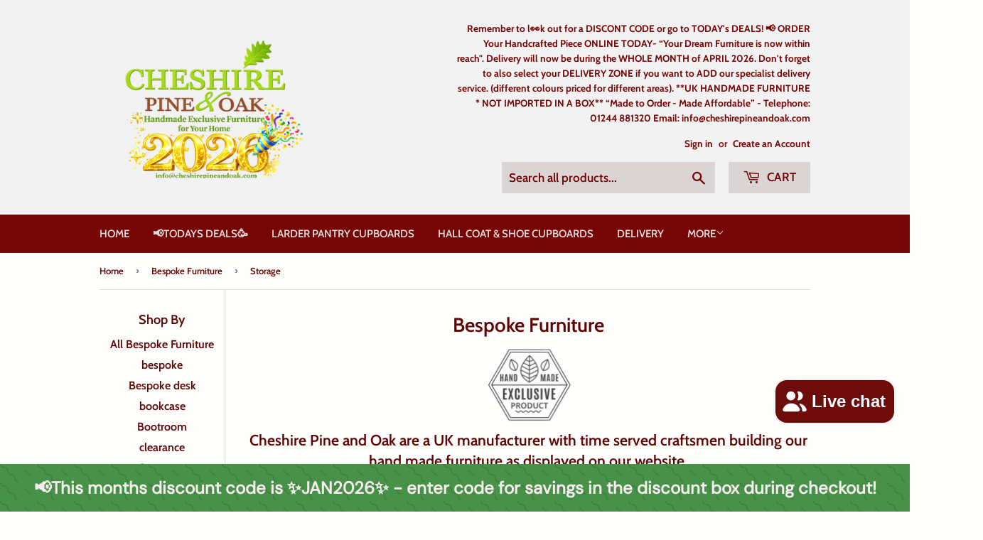

--- FILE ---
content_type: text/html; charset=utf-8
request_url: https://hallandlarder.com/collections/bespoke-furniture/storage
body_size: 80847
content:
<!doctype html>
<html class="no-touch no-js">
<head>
	
	
  <script>(function(H){H.className=H.className.replace(/\bno-js\b/,'js')})(document.documentElement)</script>
  <!-- Basic page needs ================================================== -->
  <meta charset="utf-8">
  <meta http-equiv="X-UA-Compatible" content="IE=edge,chrome=1">

  
  <link rel="shortcut icon" href="//hallandlarder.com/cdn/shop/files/logo-new_32x32.png?v=1613692127" type="image/png" />
  

  <!-- Title and description ================================================== -->
  

  <!-- Air Reviews Script -->
 

    
    
    
    
  










<script>
  const AIR_REVIEWS = {};
  AIR_REVIEWS.product = null;
  AIR_REVIEWS.template = "collection.list";
  AIR_REVIEWS.collections = [];
  AIR_REVIEWS.collectionsName = [];
  
  AIR_REVIEWS.branding = false
  AIR_REVIEWS.appBlock = false
  AIR_REVIEWS.settings = {"reviewWidget":{"customPositionProductDirection":"after","floatButtonLabel":"Our Reviews","floatBtnIconCustom":"","showCatalogPage":true,"showOnMobile":true,"mobilePosition":"mobile-left","enableStarRating":true,"showPreview":false,"customPositionCatalogDirection":"after","desktopPosition":"desktop-right","showProductPage":true,"customPositionProduct":"","hideNoStarRating":false,"minimumRating":"three-star-above","floatBtnBgColor":"#000000","floatBtnTextColor":"#FFFFFF","floatBtnIcon":"https:\/\/imgur.com\/ttZVtaG.png","customPositionCatalog":"","enablePopupReview":false,"showOnDesktop":true},"reviewPop":{"includedPages":"","customCss":"","excludedPages":"","showOnMobile":true,"mobilePosition":"mobile-bottom-right","emptyImage":"https:\/\/imgur.com\/uw78kAx.png","desktopPosition":"desktop-bottom-left","pageShow":[],"minimumRating":"three-star-above","emptyImageCustom":"","showOnDesktop":true,"enabled":false},"reviewCarouselWidget":{"customPositionCatalogDirection":"after","enableCarousel":false,"showPreview":true,"customPositionProduct":"","customPositionHomeDirection":"after","carouselHeadingColor":"#000000","customPositionCatalog":"","carouselHeading":"See what our customers said","customPositionProductDirection":"after","customPositionHome":"","carouselMinimumRating":"three-star-above"},"shopDomain":"hall-cupboards.myshopify.com","reviewBlock":{"singleStarColor":"#16A086","submitTextColor":"#ffffff","starColorType":"single-color","summaryButton":"Write a review","policy":"By submitting, I acknowledge the Privacy and that my reviews will be publicly posted and shared online","summaryHeading":"Customer Review","buttonBackgroundColor":"#EDEDED","requiredEmail":true,"customCss":"","hasPolicy":true,"buttonTextColor":"#121212","fourStarColor":"#27AE61","customPositionDirection":"after","secondaryColor":"#383838","customPosition":".shopify-payment-button","fiveStarColor":"#16A086","backgroundColor":"#EDEDED","font":"Roboto","advancedSetting":true,"requiredName":false,"oneStarColor":"#E84C3D","buttonBorderRadius":4,"twoStarColor":"#E67F22","submitButtonColor":"#166CE1","emptyStarColor":"#BFBFBF","preset":0,"headingColor":"#000000","threeStarColor":"#F1C40F","inlinePosition":"custom","layout":"grid","primaryColor":"#121212"},"createdAt":"2023-01-04T15:17:02.222Z","shopId":"mvqxAAh3MAHdPvdkIiur","popReviews":[],"carouselReviews":[]}
  AIR_REVIEWS.translations = {"review":"review","reviews":"reviews","See more":"See more","See less":"See less","Recent":"Recent","Highest":"Highest","Lowest":"Lowest","Load more":"Load more","No reviews yet":"No reviews yet","Do you like this item?":"Do you like this item?","Absolutely Yes":"Absolutely Yes","Yes":"Yes","So So":"So So","No":"No","Absolutely No":"Absolutely No","Share your thoughts":"Share your thoughts","Write your feedback":"Write your feedback","Share your purchased item":"Share your purchased item","Add file":"Add file","Your uploaded file limit is 5":"Your uploaded file limit is 5","Your Information":"Your Information","Your Name":"Your Name","Email":"Email","This is required field":"This is required field","Congratulations":"Congratulations","You have submitted a review!":"You have submitted a review!","Next":"Next","Cancel":"Cancel","Skip":"Skip","Previous":"Previous","Close":"Close","Send review":"Send review","Finish":"Finish","You have reached the uploaded file limit":"You have reached the uploaded file limit","Email field is invalid":"Email field is invalid","You have reached limit files upload":"You have reached limit files upload"}
  AIR_REVIEWS.shopData = null
  AIR_REVIEWS.productReview = null
</script>

  <!-- /Air Reviews Script -->

<title>
  Bespoke Furniture &ndash; Tagged &quot;Storage&quot; &ndash; Cheshire Pine and Oak
  </title>

  
    <meta name="description" content="Cheshire Pine and Oak are a UK manufacturer with time served craftsmen building our hand made furniture as displayed on our website. TOTALLY BESPOKE SERVICE IS CURRENTLY UNAVAILABLE Unfortunately we are unable to accept any commissioned bespoke work at this time to your own specific design and styles that you may want ">
  

  <!-- Product meta ================================================== -->
  <!-- /snippets/social-meta-tags.liquid -->




<meta property="og:site_name" content="Cheshire Pine and Oak">
<meta property="og:url" content="https://hallandlarder.com/collections/bespoke-furniture/storage">
<meta property="og:title" content="Bespoke Furniture">
<meta property="og:type" content="product.group">
<meta property="og:description" content="Cheshire Pine and Oak are a UK manufacturer with time served craftsmen building our hand made furniture as displayed on our website. TOTALLY BESPOKE SERVICE IS CURRENTLY UNAVAILABLE Unfortunately we are unable to accept any commissioned bespoke work at this time to your own specific design and styles that you may want ">

<meta property="og:image" content="http://hallandlarder.com/cdn/shop/collections/banner-bespoke_1200x1200.jpg?v=1557483581">
<meta property="og:image:secure_url" content="https://hallandlarder.com/cdn/shop/collections/banner-bespoke_1200x1200.jpg?v=1557483581">


  <meta name="twitter:site" content="@CheshirePine">

<meta name="twitter:card" content="summary_large_image">
<meta name="twitter:title" content="Bespoke Furniture">
<meta name="twitter:description" content="Cheshire Pine and Oak are a UK manufacturer with time served craftsmen building our hand made furniture as displayed on our website. TOTALLY BESPOKE SERVICE IS CURRENTLY UNAVAILABLE Unfortunately we are unable to accept any commissioned bespoke work at this time to your own specific design and styles that you may want ">


  <!-- Helpers ================================================== -->
  <link rel="canonical" href="https://hallandlarder.com/collections/bespoke-furniture/storage">
  <meta name="viewport" content="width=device-width,initial-scale=1">

  <!-- CSS ================================================== -->
  <link href="//hallandlarder.com/cdn/shop/t/10/assets/theme.scss.css?v=165300121987875474281768921640" rel="stylesheet" type="text/css" media="all" />

  <!-- Header hook for plugins ================================================== -->
  <script>window.performance && window.performance.mark && window.performance.mark('shopify.content_for_header.start');</script><meta name="google-site-verification" content="5C_pVNSsgqkg4AK3i66PZb64gGKaRqHDJMkBduOj6W4">
<meta name="google-site-verification" content="ZnA5WGvhnYS-JboSPHD_NR5m0G-N7ovscl2q0MUFebs">
<meta id="shopify-digital-wallet" name="shopify-digital-wallet" content="/17129775/digital_wallets/dialog">
<meta name="shopify-checkout-api-token" content="367fc623784b0f77d689b12d2318f6df">
<meta id="in-context-paypal-metadata" data-shop-id="17129775" data-venmo-supported="false" data-environment="production" data-locale="en_US" data-paypal-v4="true" data-currency="GBP">
<link rel="alternate" type="application/atom+xml" title="Feed" href="/collections/bespoke-furniture/storage.atom" />
<link rel="alternate" type="application/json+oembed" href="https://hallandlarder.com/collections/bespoke-furniture/storage.oembed">
<script async="async" src="/checkouts/internal/preloads.js?locale=en-GB"></script>
<link rel="preconnect" href="https://shop.app" crossorigin="anonymous">
<script async="async" src="https://shop.app/checkouts/internal/preloads.js?locale=en-GB&shop_id=17129775" crossorigin="anonymous"></script>
<script id="apple-pay-shop-capabilities" type="application/json">{"shopId":17129775,"countryCode":"GB","currencyCode":"GBP","merchantCapabilities":["supports3DS"],"merchantId":"gid:\/\/shopify\/Shop\/17129775","merchantName":"Cheshire Pine and Oak","requiredBillingContactFields":["postalAddress","email","phone"],"requiredShippingContactFields":["postalAddress","email","phone"],"shippingType":"shipping","supportedNetworks":["visa","maestro","masterCard","discover","elo"],"total":{"type":"pending","label":"Cheshire Pine and Oak","amount":"1.00"},"shopifyPaymentsEnabled":true,"supportsSubscriptions":true}</script>
<script id="shopify-features" type="application/json">{"accessToken":"367fc623784b0f77d689b12d2318f6df","betas":["rich-media-storefront-analytics"],"domain":"hallandlarder.com","predictiveSearch":true,"shopId":17129775,"locale":"en"}</script>
<script>var Shopify = Shopify || {};
Shopify.shop = "hall-cupboards.myshopify.com";
Shopify.locale = "en";
Shopify.currency = {"active":"GBP","rate":"1.0"};
Shopify.country = "GB";
Shopify.theme = {"name":"Copy of Copy of theme-export-hallandlarder-com-...","id":132018372761,"schema_name":"Supply","schema_version":"8.0.3","theme_store_id":null,"role":"main"};
Shopify.theme.handle = "null";
Shopify.theme.style = {"id":null,"handle":null};
Shopify.cdnHost = "hallandlarder.com/cdn";
Shopify.routes = Shopify.routes || {};
Shopify.routes.root = "/";</script>
<script type="module">!function(o){(o.Shopify=o.Shopify||{}).modules=!0}(window);</script>
<script>!function(o){function n(){var o=[];function n(){o.push(Array.prototype.slice.apply(arguments))}return n.q=o,n}var t=o.Shopify=o.Shopify||{};t.loadFeatures=n(),t.autoloadFeatures=n()}(window);</script>
<script>
  window.ShopifyPay = window.ShopifyPay || {};
  window.ShopifyPay.apiHost = "shop.app\/pay";
  window.ShopifyPay.redirectState = null;
</script>
<script id="shop-js-analytics" type="application/json">{"pageType":"collection"}</script>
<script defer="defer" async type="module" src="//hallandlarder.com/cdn/shopifycloud/shop-js/modules/v2/client.init-shop-cart-sync_BdyHc3Nr.en.esm.js"></script>
<script defer="defer" async type="module" src="//hallandlarder.com/cdn/shopifycloud/shop-js/modules/v2/chunk.common_Daul8nwZ.esm.js"></script>
<script type="module">
  await import("//hallandlarder.com/cdn/shopifycloud/shop-js/modules/v2/client.init-shop-cart-sync_BdyHc3Nr.en.esm.js");
await import("//hallandlarder.com/cdn/shopifycloud/shop-js/modules/v2/chunk.common_Daul8nwZ.esm.js");

  window.Shopify.SignInWithShop?.initShopCartSync?.({"fedCMEnabled":true,"windoidEnabled":true});

</script>
<script>
  window.Shopify = window.Shopify || {};
  if (!window.Shopify.featureAssets) window.Shopify.featureAssets = {};
  window.Shopify.featureAssets['shop-js'] = {"shop-cart-sync":["modules/v2/client.shop-cart-sync_QYOiDySF.en.esm.js","modules/v2/chunk.common_Daul8nwZ.esm.js"],"init-fed-cm":["modules/v2/client.init-fed-cm_DchLp9rc.en.esm.js","modules/v2/chunk.common_Daul8nwZ.esm.js"],"shop-button":["modules/v2/client.shop-button_OV7bAJc5.en.esm.js","modules/v2/chunk.common_Daul8nwZ.esm.js"],"init-windoid":["modules/v2/client.init-windoid_DwxFKQ8e.en.esm.js","modules/v2/chunk.common_Daul8nwZ.esm.js"],"shop-cash-offers":["modules/v2/client.shop-cash-offers_DWtL6Bq3.en.esm.js","modules/v2/chunk.common_Daul8nwZ.esm.js","modules/v2/chunk.modal_CQq8HTM6.esm.js"],"shop-toast-manager":["modules/v2/client.shop-toast-manager_CX9r1SjA.en.esm.js","modules/v2/chunk.common_Daul8nwZ.esm.js"],"init-shop-email-lookup-coordinator":["modules/v2/client.init-shop-email-lookup-coordinator_UhKnw74l.en.esm.js","modules/v2/chunk.common_Daul8nwZ.esm.js"],"pay-button":["modules/v2/client.pay-button_DzxNnLDY.en.esm.js","modules/v2/chunk.common_Daul8nwZ.esm.js"],"avatar":["modules/v2/client.avatar_BTnouDA3.en.esm.js"],"init-shop-cart-sync":["modules/v2/client.init-shop-cart-sync_BdyHc3Nr.en.esm.js","modules/v2/chunk.common_Daul8nwZ.esm.js"],"shop-login-button":["modules/v2/client.shop-login-button_D8B466_1.en.esm.js","modules/v2/chunk.common_Daul8nwZ.esm.js","modules/v2/chunk.modal_CQq8HTM6.esm.js"],"init-customer-accounts-sign-up":["modules/v2/client.init-customer-accounts-sign-up_C8fpPm4i.en.esm.js","modules/v2/client.shop-login-button_D8B466_1.en.esm.js","modules/v2/chunk.common_Daul8nwZ.esm.js","modules/v2/chunk.modal_CQq8HTM6.esm.js"],"init-shop-for-new-customer-accounts":["modules/v2/client.init-shop-for-new-customer-accounts_CVTO0Ztu.en.esm.js","modules/v2/client.shop-login-button_D8B466_1.en.esm.js","modules/v2/chunk.common_Daul8nwZ.esm.js","modules/v2/chunk.modal_CQq8HTM6.esm.js"],"init-customer-accounts":["modules/v2/client.init-customer-accounts_dRgKMfrE.en.esm.js","modules/v2/client.shop-login-button_D8B466_1.en.esm.js","modules/v2/chunk.common_Daul8nwZ.esm.js","modules/v2/chunk.modal_CQq8HTM6.esm.js"],"shop-follow-button":["modules/v2/client.shop-follow-button_CkZpjEct.en.esm.js","modules/v2/chunk.common_Daul8nwZ.esm.js","modules/v2/chunk.modal_CQq8HTM6.esm.js"],"lead-capture":["modules/v2/client.lead-capture_BntHBhfp.en.esm.js","modules/v2/chunk.common_Daul8nwZ.esm.js","modules/v2/chunk.modal_CQq8HTM6.esm.js"],"checkout-modal":["modules/v2/client.checkout-modal_CfxcYbTm.en.esm.js","modules/v2/chunk.common_Daul8nwZ.esm.js","modules/v2/chunk.modal_CQq8HTM6.esm.js"],"shop-login":["modules/v2/client.shop-login_Da4GZ2H6.en.esm.js","modules/v2/chunk.common_Daul8nwZ.esm.js","modules/v2/chunk.modal_CQq8HTM6.esm.js"],"payment-terms":["modules/v2/client.payment-terms_MV4M3zvL.en.esm.js","modules/v2/chunk.common_Daul8nwZ.esm.js","modules/v2/chunk.modal_CQq8HTM6.esm.js"]};
</script>
<script>(function() {
  var isLoaded = false;
  function asyncLoad() {
    if (isLoaded) return;
    isLoaded = true;
    var urls = ["https:\/\/s3.amazonaws.com\/cart-notifications\/scripts\/hall-cupboards.myshopify.com\/838be6ff-ea85-4a31-95f4-6316ecd93935.js?shop=hall-cupboards.myshopify.com","https:\/\/spin.bestfreecdn.com\/storage\/js\/spin-17129775.js?ver=41\u0026shop=hall-cupboards.myshopify.com","https:\/\/script.pop-convert.com\/new-micro\/production.pc.min.js?unique_id=hall-cupboards.myshopify.com\u0026shop=hall-cupboards.myshopify.com","https:\/\/cdn.s3.pop-convert.com\/pcjs.production.min.js?unique_id=hall-cupboards.myshopify.com\u0026shop=hall-cupboards.myshopify.com","https:\/\/countdown.bestfreecdn.com\/storage\/js\/countdown-17129775.js?ver=84\u0026shop=hall-cupboards.myshopify.com","https:\/\/countdown.bestfreecdn.com\/storage\/js\/countdown-17129775.js?ver=84\u0026shop=hall-cupboards.myshopify.com","https:\/\/countdown.bestfreecdn.com\/storage\/js\/countdown-17129775.js?ver=84\u0026shop=hall-cupboards.myshopify.com","https:\/\/timer.good-apps.co\/storage\/js\/good_apps_timer-hall-cupboards.myshopify.com.js?ver=245\u0026shop=hall-cupboards.myshopify.com","https:\/\/sticky.good-apps.co\/storage\/js\/sticky_add_to_cart-hall-cupboards.myshopify.com.js?ver=114\u0026shop=hall-cupboards.myshopify.com"];
    for (var i = 0; i < urls.length; i++) {
      var s = document.createElement('script');
      s.type = 'text/javascript';
      s.async = true;
      s.src = urls[i];
      var x = document.getElementsByTagName('script')[0];
      x.parentNode.insertBefore(s, x);
    }
  };
  if(window.attachEvent) {
    window.attachEvent('onload', asyncLoad);
  } else {
    window.addEventListener('load', asyncLoad, false);
  }
})();</script>
<script id="__st">var __st={"a":17129775,"offset":0,"reqid":"9b7195eb-de3f-42cd-85b6-48b8ff994a75-1768984098","pageurl":"hallandlarder.com\/collections\/bespoke-furniture\/storage","u":"1b208e60a2e8","p":"collection","rtyp":"collection","rid":131188064349};</script>
<script>window.ShopifyPaypalV4VisibilityTracking = true;</script>
<script id="captcha-bootstrap">!function(){'use strict';const t='contact',e='account',n='new_comment',o=[[t,t],['blogs',n],['comments',n],[t,'customer']],c=[[e,'customer_login'],[e,'guest_login'],[e,'recover_customer_password'],[e,'create_customer']],r=t=>t.map((([t,e])=>`form[action*='/${t}']:not([data-nocaptcha='true']) input[name='form_type'][value='${e}']`)).join(','),a=t=>()=>t?[...document.querySelectorAll(t)].map((t=>t.form)):[];function s(){const t=[...o],e=r(t);return a(e)}const i='password',u='form_key',d=['recaptcha-v3-token','g-recaptcha-response','h-captcha-response',i],f=()=>{try{return window.sessionStorage}catch{return}},m='__shopify_v',_=t=>t.elements[u];function p(t,e,n=!1){try{const o=window.sessionStorage,c=JSON.parse(o.getItem(e)),{data:r}=function(t){const{data:e,action:n}=t;return t[m]||n?{data:e,action:n}:{data:t,action:n}}(c);for(const[e,n]of Object.entries(r))t.elements[e]&&(t.elements[e].value=n);n&&o.removeItem(e)}catch(o){console.error('form repopulation failed',{error:o})}}const l='form_type',E='cptcha';function T(t){t.dataset[E]=!0}const w=window,h=w.document,L='Shopify',v='ce_forms',y='captcha';let A=!1;((t,e)=>{const n=(g='f06e6c50-85a8-45c8-87d0-21a2b65856fe',I='https://cdn.shopify.com/shopifycloud/storefront-forms-hcaptcha/ce_storefront_forms_captcha_hcaptcha.v1.5.2.iife.js',D={infoText:'Protected by hCaptcha',privacyText:'Privacy',termsText:'Terms'},(t,e,n)=>{const o=w[L][v],c=o.bindForm;if(c)return c(t,g,e,D).then(n);var r;o.q.push([[t,g,e,D],n]),r=I,A||(h.body.append(Object.assign(h.createElement('script'),{id:'captcha-provider',async:!0,src:r})),A=!0)});var g,I,D;w[L]=w[L]||{},w[L][v]=w[L][v]||{},w[L][v].q=[],w[L][y]=w[L][y]||{},w[L][y].protect=function(t,e){n(t,void 0,e),T(t)},Object.freeze(w[L][y]),function(t,e,n,w,h,L){const[v,y,A,g]=function(t,e,n){const i=e?o:[],u=t?c:[],d=[...i,...u],f=r(d),m=r(i),_=r(d.filter((([t,e])=>n.includes(e))));return[a(f),a(m),a(_),s()]}(w,h,L),I=t=>{const e=t.target;return e instanceof HTMLFormElement?e:e&&e.form},D=t=>v().includes(t);t.addEventListener('submit',(t=>{const e=I(t);if(!e)return;const n=D(e)&&!e.dataset.hcaptchaBound&&!e.dataset.recaptchaBound,o=_(e),c=g().includes(e)&&(!o||!o.value);(n||c)&&t.preventDefault(),c&&!n&&(function(t){try{if(!f())return;!function(t){const e=f();if(!e)return;const n=_(t);if(!n)return;const o=n.value;o&&e.removeItem(o)}(t);const e=Array.from(Array(32),(()=>Math.random().toString(36)[2])).join('');!function(t,e){_(t)||t.append(Object.assign(document.createElement('input'),{type:'hidden',name:u})),t.elements[u].value=e}(t,e),function(t,e){const n=f();if(!n)return;const o=[...t.querySelectorAll(`input[type='${i}']`)].map((({name:t})=>t)),c=[...d,...o],r={};for(const[a,s]of new FormData(t).entries())c.includes(a)||(r[a]=s);n.setItem(e,JSON.stringify({[m]:1,action:t.action,data:r}))}(t,e)}catch(e){console.error('failed to persist form',e)}}(e),e.submit())}));const S=(t,e)=>{t&&!t.dataset[E]&&(n(t,e.some((e=>e===t))),T(t))};for(const o of['focusin','change'])t.addEventListener(o,(t=>{const e=I(t);D(e)&&S(e,y())}));const B=e.get('form_key'),M=e.get(l),P=B&&M;t.addEventListener('DOMContentLoaded',(()=>{const t=y();if(P)for(const e of t)e.elements[l].value===M&&p(e,B);[...new Set([...A(),...v().filter((t=>'true'===t.dataset.shopifyCaptcha))])].forEach((e=>S(e,t)))}))}(h,new URLSearchParams(w.location.search),n,t,e,['guest_login'])})(!0,!0)}();</script>
<script integrity="sha256-4kQ18oKyAcykRKYeNunJcIwy7WH5gtpwJnB7kiuLZ1E=" data-source-attribution="shopify.loadfeatures" defer="defer" src="//hallandlarder.com/cdn/shopifycloud/storefront/assets/storefront/load_feature-a0a9edcb.js" crossorigin="anonymous"></script>
<script crossorigin="anonymous" defer="defer" src="//hallandlarder.com/cdn/shopifycloud/storefront/assets/shopify_pay/storefront-65b4c6d7.js?v=20250812"></script>
<script data-source-attribution="shopify.dynamic_checkout.dynamic.init">var Shopify=Shopify||{};Shopify.PaymentButton=Shopify.PaymentButton||{isStorefrontPortableWallets:!0,init:function(){window.Shopify.PaymentButton.init=function(){};var t=document.createElement("script");t.src="https://hallandlarder.com/cdn/shopifycloud/portable-wallets/latest/portable-wallets.en.js",t.type="module",document.head.appendChild(t)}};
</script>
<script data-source-attribution="shopify.dynamic_checkout.buyer_consent">
  function portableWalletsHideBuyerConsent(e){var t=document.getElementById("shopify-buyer-consent"),n=document.getElementById("shopify-subscription-policy-button");t&&n&&(t.classList.add("hidden"),t.setAttribute("aria-hidden","true"),n.removeEventListener("click",e))}function portableWalletsShowBuyerConsent(e){var t=document.getElementById("shopify-buyer-consent"),n=document.getElementById("shopify-subscription-policy-button");t&&n&&(t.classList.remove("hidden"),t.removeAttribute("aria-hidden"),n.addEventListener("click",e))}window.Shopify?.PaymentButton&&(window.Shopify.PaymentButton.hideBuyerConsent=portableWalletsHideBuyerConsent,window.Shopify.PaymentButton.showBuyerConsent=portableWalletsShowBuyerConsent);
</script>
<script data-source-attribution="shopify.dynamic_checkout.cart.bootstrap">document.addEventListener("DOMContentLoaded",(function(){function t(){return document.querySelector("shopify-accelerated-checkout-cart, shopify-accelerated-checkout")}if(t())Shopify.PaymentButton.init();else{new MutationObserver((function(e,n){t()&&(Shopify.PaymentButton.init(),n.disconnect())})).observe(document.body,{childList:!0,subtree:!0})}}));
</script>
<script id='scb4127' type='text/javascript' async='' src='https://hallandlarder.com/cdn/shopifycloud/privacy-banner/storefront-banner.js'></script><link id="shopify-accelerated-checkout-styles" rel="stylesheet" media="screen" href="https://hallandlarder.com/cdn/shopifycloud/portable-wallets/latest/accelerated-checkout-backwards-compat.css" crossorigin="anonymous">
<style id="shopify-accelerated-checkout-cart">
        #shopify-buyer-consent {
  margin-top: 1em;
  display: inline-block;
  width: 100%;
}

#shopify-buyer-consent.hidden {
  display: none;
}

#shopify-subscription-policy-button {
  background: none;
  border: none;
  padding: 0;
  text-decoration: underline;
  font-size: inherit;
  cursor: pointer;
}

#shopify-subscription-policy-button::before {
  box-shadow: none;
}

      </style>

<script>window.performance && window.performance.mark && window.performance.mark('shopify.content_for_header.end');</script>

  
  

  <script src="//hallandlarder.com/cdn/shop/t/10/assets/jquery-2.2.3.min.js?v=58211863146907186831672919818" type="text/javascript"></script>

  <script src="//hallandlarder.com/cdn/shop/t/10/assets/lazysizes.min.js?v=8147953233334221341672919818" async="async"></script>
  <script src="//hallandlarder.com/cdn/shop/t/10/assets/vendor.js?v=106177282645720727331672919818" defer="defer"></script>
  <script src="//hallandlarder.com/cdn/shop/t/10/assets/theme.js?v=108499838406409427561672919818" defer="defer"></script>



        <!-- SlideRule Script Start -->
        <script name="sliderule-tracking" data-ot-ignore>
(function(){
	slideruleData = {
    "version":"v0.0.1",
    "referralExclusion":"/(paypal|visa|MasterCard|clicksafe|arcot\.com|geschuetzteinkaufen|checkout\.shopify\.com|checkout\.rechargeapps\.com|portal\.afterpay\.com|payfort)/",
    "googleSignals":true,
    "anonymizeIp":true,
    "productClicks":true,
    "persistentUserId":true,
    "hideBranding":false,
    "ecommerce":{"currencyCode":"GBP",
    "impressions":[]},
    "pageType":"collection",
	"destinations":{},
    "cookieUpdate":true
	}

	
		slideruleData.themeMode = "live"
	

	
		slideruleData.collection = {
			handle: "bespoke-furniture",
			description: "\u003ch2\u003e\u003cimg alt=\"\" src=\"https:\/\/cdn.shopify.com\/s\/files\/1\/1712\/9775\/files\/Logo_handmade_1.png?v=1727958481\" width=\"120\" height=\"107\" style=\"display: block; margin-left: auto; margin-right: auto;\"\u003e\u003c\/h2\u003e\n\u003ch2\u003eCheshire Pine and Oak are a UK manufacturer with time served craftsmen building our hand made furniture as displayed on our website.\u003c\/h2\u003e\n\u003ch2 style=\"text-align: center;\"\u003e\u003cspan style=\"text-decoration: underline;\"\u003e\u003cspan style=\"color: #ff2a00; text-decoration: underline;\"\u003e\u003cstrong\u003eTOTALLY BESPOKE SERVICE IS CURRENTLY UNAVAILABLE\u003c\/strong\u003e\u003c\/span\u003e\u003c\/span\u003e\u003c\/h2\u003e\n\u003ch3 style=\"text-align: center;\"\u003e\u003cspan style=\"color: #ff2a00;\"\u003e\u003cstrong\u003eUnfortunately we are unable to accept any commissioned bespoke work at this time to your own specific design and styles that you may want us to copy or that you have seen from elsewhere. We are also unable to quote on work of this kind as we are not offering this service. We do not build fitted furniture or offer any fitting service. \u003c\/strong\u003e\u003c\/span\u003e\u003c\/h3\u003e\n\u003cp\u003e \u003c\/p\u003e\n\u003ch3\u003e\u003cspan\u003e\u003cstrong\u003eMADE TO MEASURE sizes - \u003cspan style=\"text-decoration: underline;\"\u003evariations ONLY ON OUR EXISTING PRODUCTS\u003c\/span\u003e:\u003c\/strong\u003e \u003c\/span\u003e\u003c\/h3\u003e\n\u003cp\u003e\u003cspan\u003ePlease contact us with the full description as seen on our website (or attach a link) and your specific SIZE requirements (external height, depth, width).\u003cstrong\u003e \u003c\/strong\u003e\u003c\/span\u003eAll our items are hand built to order and are free standing. We do not build or sell products bought in from overseas or any self assembly\/flat packed furniture. \u003c\/p\u003e\n\u003ch3\u003e\u003cspan\u003e\u003cstrong\u003e\u003cspan style=\"text-decoration: underline;\"\u003eQUOTES:\u003c\/span\u003e \u003c\/strong\u003e\u003c\/span\u003e\u003c\/h3\u003e\n\u003cp\u003e\u003cspan\u003eIf you would like a quote on an item that we currently build\u003c\/span\u003e\u003cspan\u003e here in our workshop in Chester U.K., \u003c\/span\u003e\u003cspan\u003ethat is\u003c\/span\u003e\u003cspan\u003e \u003c\/span\u003e\u003cspan\u003eto \u003cstrong\u003eyour own size specifications or a slight variation\u003c\/strong\u003e on the internal design we will be happy to provide a quote for this. \u003cspan style=\"color: #ff00ff;\"\u003eAll we ask is that you please \u003cstrong\u003eallow us 2 weeks to get back to you\u003c\/strong\u003e\u003cstrong\u003e. \u003c\/strong\u003e\u003c\/span\u003e\u003c\/span\u003e\u003c\/p\u003e\n\u003cp style=\"padding-left: 30px;\"\u003e\u003ca href=\"https:\/\/hallandlarder.com\/pages\/contact-us\" title=\"Bespoke enquiry\"\u003e\u003cimg src=\"https:\/\/cdn.shopify.com\/s\/files\/1\/1712\/9775\/files\/banner-bespoke_480x480.jpg?v=1557483520\" alt=\"\" width=\"242\" height=\"69\"\u003e\u003c\/a\u003e\u003c\/p\u003e\n\u003cp\u003e\u003cspan style=\"color: #ff2a00;\"\u003e\u003cstrong\u003eWe are no longer able to build our furniture in OAK due to supply and rapidly increasing costs until further notice. \u003cspan style=\"text-decoration: underline;\"\u003eWe are only using Pine Timber.\u003c\/span\u003e\u003c\/strong\u003e\u003c\/span\u003e\u003c\/p\u003e\n\u003cp\u003e\u003cem\u003e\u003cstrong\u003eMany thanks Cheshire Pine\u003c\/strong\u003e\u003c\/em\u003e\u003c\/p\u003e\n\u003cp\u003eIf you see something on our website that is not quite the size that you need, please \u003ca href=\"https:\/\/hallandlarder.com\/pages\/contact-us\" title=\"contact us bespoke\"\u003econtact us\u003c\/a\u003e with your sizes and we will happily work you out a price. \u003cbr\u003e\u003c\/p\u003e\n\u003cp\u003e \u003c\/p\u003e\n\u003cp\u003e \u003c\/p\u003e",
			id: 131188064349,
			title: "Bespoke Furniture",
			products_count: 18,
			all_products_count: 18,
		}
		slideruleData.collection.rawProducts = [
			
				{"id":3539479363677,"title":"z**IN STOCK**BESPOKE Rustic Reclaimed Timber Painted Kitchen Dresser, Utility Cupboard","handle":"bespoke-rustic-reclaimed-timber-painted-kitchen-dresser-utility-cupboard","description":"\u003ch2\u003e\u003cspan style=\"color: #ff2a00;\"\u003eSOLD\u003c\/span\u003e\u003c\/h2\u003e\n\u003ch2\u003eBESPOKE Rustic Reclaimed Timber Painted Kitchen Dresser, Utility Cupboard  \u003c\/h2\u003e\n\u003cp\u003eThis Item IS \u003cspan style=\"color: #ff0000;\"\u003eIN STOCK\u003c\/span\u003e and \u003cspan style=\"color: #ff0000;\"\u003eAVAILABLE FOR IMMEDIATE COLLECTION. \u003c\/span\u003e\u003c\/p\u003e\n\u003cp\u003eDelivery would be on our next available run to your area so an exact time can not be given at this point. \u003c\/p\u003e\n\u003cp\u003e\u003cspan style=\"color: #ff0000;\"\u003eThis can not be copied or repeated once it has gone\u003c\/span\u003e\u003c\/p\u003e\n\u003cp\u003e\u003cstrong\u003eYou are purchasing this item which is \u003cspan style=\"color: #ff0000;\"\u003eIN STOCK\u003c\/span\u003e and it can not be repeated or altered in size.\u003cspan\u003e \u003c\/span\u003e\u003cspan style=\"color: #ff0000;\"\u003eONE ONLY\u003c\/span\u003e \u003c\/strong\u003e\u003c\/p\u003e\n\u003cul\u003e\n\u003cli\u003eMaximum sizes are 200 cm High x 41 cm Deep x 62 cm Wide \u003c\/li\u003e\n\u003cli\u003eBase section - 92 cm High x 41 cm Deep x 63 cm Wide\u003c\/li\u003e\n\u003cli\u003eTop Shelved section - 26.5 cm Deep\u003c\/li\u003e\n\u003cli\u003eReclaimed Timber\u003c\/li\u003e\n\u003cli\u003ePainted in Farrow and Ball 'Inchyra Blue'\u003c\/li\u003e\n\u003c\/ul\u003e\n\u003cp\u003e\u003cspan style=\"color: #ff0000;\"\u003eYou are purchasing this Item as the photo and there is only one available.\u003c\/span\u003e \u003c\/p\u003e\n\u003cp\u003e\u003cstrong\u003eOur deliveries do NOT include Ireland, Scotland, Devon or Cornwall. Please get a price first. We do not buy or sell imported products that are delivered to you in a box. \u003c\/strong\u003eThey are all \u003cstrong\u003eHandmade to order \u003c\/strong\u003ebecause of the number of sizes available and the different finish options that we offer. \u003c\/p\u003e\n\u003cp\u003e\u003cstrong\u003ePlease see under our \u003ca href=\"https:\/\/hallandlarder.com\/pages\/delivery\" title=\"Delivery and Manufacturing\"\u003eDELIVERY\u003c\/a\u003e section for current lead times in our manufacturing and the delivery areas that we cover. If you have any queries please\u003ca href=\"mailto:info@cheshirepineandoak.com\" title=\"EMAIL ADDRESS\"\u003e CONTACT US\u003c\/a\u003e before placing your order.\u003c\/strong\u003e\u003c\/p\u003e\n\u003cdiv\u003e\n\u003cul\u003e\u003c\/ul\u003e\n\u003cdiv\u003e\n\u003cdiv\u003e\u003c\/div\u003e\n\u003c\/div\u003e\n\u003c\/div\u003e","published_at":"2019-05-10T09:56:53Z","created_at":"2019-05-10T09:56:53Z","vendor":"Cheshire Pine and Oak","type":"Hall Cupboards","tags":["bespoke","clearance","Cupboard","Hall","Kitchen","Larder","Pantry","spice racks","Storage"],"price":59900,"price_min":59900,"price_max":59900,"available":false,"price_varies":false,"compare_at_price":null,"compare_at_price_min":0,"compare_at_price_max":0,"compare_at_price_varies":false,"variants":[{"id":28144736206941,"title":"Paint 'Inchyra Blue' Farrow and Ball","option1":"Paint 'Inchyra Blue' Farrow and Ball","option2":null,"option3":null,"sku":"","requires_shipping":true,"taxable":true,"featured_image":{"id":11040989773917,"product_id":3539479363677,"position":6,"created_at":"2019-05-10T10:03:30Z","updated_at":"2019-05-10T10:03:30Z","alt":null,"width":1254,"height":3623,"src":"\/\/hallandlarder.com\/cdn\/shop\/products\/IMG_0337.jpg?v=1557482610","variant_ids":[28144736206941]},"available":false,"name":"z**IN STOCK**BESPOKE Rustic Reclaimed Timber Painted Kitchen Dresser, Utility Cupboard - Paint 'Inchyra Blue' Farrow and Ball","public_title":"Paint 'Inchyra Blue' Farrow and Ball","options":["Paint 'Inchyra Blue' Farrow and Ball"],"price":59900,"weight":0,"compare_at_price":null,"inventory_quantity":0,"inventory_management":"shopify","inventory_policy":"deny","barcode":"","featured_media":{"alt":null,"id":1621520744541,"position":6,"preview_image":{"aspect_ratio":0.346,"height":3623,"width":1254,"src":"\/\/hallandlarder.com\/cdn\/shop\/products\/IMG_0337.jpg?v=1557482610"}},"requires_selling_plan":false,"selling_plan_allocations":[]}],"images":["\/\/hallandlarder.com\/cdn\/shop\/products\/IMG_0328.JPG?v=1557482508","\/\/hallandlarder.com\/cdn\/shop\/products\/IMG_0329.JPG?v=1557482533","\/\/hallandlarder.com\/cdn\/shop\/products\/IMG_0330_1.jpg?v=1557482556","\/\/hallandlarder.com\/cdn\/shop\/products\/IMG_0330.jpg?v=1557482576","\/\/hallandlarder.com\/cdn\/shop\/products\/IMG_0333.jpg?v=1557482598","\/\/hallandlarder.com\/cdn\/shop\/products\/IMG_0337.jpg?v=1557482610","\/\/hallandlarder.com\/cdn\/shop\/products\/IMG_0338.jpg?v=1557482640","\/\/hallandlarder.com\/cdn\/shop\/products\/IMG_0340.jpg?v=1557482691"],"featured_image":"\/\/hallandlarder.com\/cdn\/shop\/products\/IMG_0328.JPG?v=1557482508","options":["Colour"],"media":[{"alt":null,"id":1621518090333,"position":1,"preview_image":{"aspect_ratio":0.75,"height":4032,"width":3024,"src":"\/\/hallandlarder.com\/cdn\/shop\/products\/IMG_0328.JPG?v=1557482508"},"aspect_ratio":0.75,"height":4032,"media_type":"image","src":"\/\/hallandlarder.com\/cdn\/shop\/products\/IMG_0328.JPG?v=1557482508","width":3024},{"alt":null,"id":1621518811229,"position":2,"preview_image":{"aspect_ratio":0.75,"height":4032,"width":3024,"src":"\/\/hallandlarder.com\/cdn\/shop\/products\/IMG_0329.JPG?v=1557482533"},"aspect_ratio":0.75,"height":4032,"media_type":"image","src":"\/\/hallandlarder.com\/cdn\/shop\/products\/IMG_0329.JPG?v=1557482533","width":3024},{"alt":null,"id":1621519499357,"position":3,"preview_image":{"aspect_ratio":0.64,"height":3359,"width":2150,"src":"\/\/hallandlarder.com\/cdn\/shop\/products\/IMG_0330_1.jpg?v=1557482556"},"aspect_ratio":0.64,"height":3359,"media_type":"image","src":"\/\/hallandlarder.com\/cdn\/shop\/products\/IMG_0330_1.jpg?v=1557482556","width":2150},{"alt":null,"id":1621519990877,"position":4,"preview_image":{"aspect_ratio":0.64,"height":3359,"width":2150,"src":"\/\/hallandlarder.com\/cdn\/shop\/products\/IMG_0330.jpg?v=1557482576"},"aspect_ratio":0.64,"height":3359,"media_type":"image","src":"\/\/hallandlarder.com\/cdn\/shop\/products\/IMG_0330.jpg?v=1557482576","width":2150},{"alt":null,"id":1621520220253,"position":5,"preview_image":{"aspect_ratio":0.901,"height":3263,"width":2939,"src":"\/\/hallandlarder.com\/cdn\/shop\/products\/IMG_0333.jpg?v=1557482598"},"aspect_ratio":0.901,"height":3263,"media_type":"image","src":"\/\/hallandlarder.com\/cdn\/shop\/products\/IMG_0333.jpg?v=1557482598","width":2939},{"alt":null,"id":1621520744541,"position":6,"preview_image":{"aspect_ratio":0.346,"height":3623,"width":1254,"src":"\/\/hallandlarder.com\/cdn\/shop\/products\/IMG_0337.jpg?v=1557482610"},"aspect_ratio":0.346,"height":3623,"media_type":"image","src":"\/\/hallandlarder.com\/cdn\/shop\/products\/IMG_0337.jpg?v=1557482610","width":1254},{"alt":null,"id":1621521563741,"position":7,"preview_image":{"aspect_ratio":0.712,"height":4032,"width":2869,"src":"\/\/hallandlarder.com\/cdn\/shop\/products\/IMG_0338.jpg?v=1557482640"},"aspect_ratio":0.712,"height":4032,"media_type":"image","src":"\/\/hallandlarder.com\/cdn\/shop\/products\/IMG_0338.jpg?v=1557482640","width":2869},{"alt":null,"id":1621523497053,"position":8,"preview_image":{"aspect_ratio":0.653,"height":4032,"width":2631,"src":"\/\/hallandlarder.com\/cdn\/shop\/products\/IMG_0340.jpg?v=1557482691"},"aspect_ratio":0.653,"height":4032,"media_type":"image","src":"\/\/hallandlarder.com\/cdn\/shop\/products\/IMG_0340.jpg?v=1557482691","width":2631}],"requires_selling_plan":false,"selling_plan_groups":[],"content":"\u003ch2\u003e\u003cspan style=\"color: #ff2a00;\"\u003eSOLD\u003c\/span\u003e\u003c\/h2\u003e\n\u003ch2\u003eBESPOKE Rustic Reclaimed Timber Painted Kitchen Dresser, Utility Cupboard  \u003c\/h2\u003e\n\u003cp\u003eThis Item IS \u003cspan style=\"color: #ff0000;\"\u003eIN STOCK\u003c\/span\u003e and \u003cspan style=\"color: #ff0000;\"\u003eAVAILABLE FOR IMMEDIATE COLLECTION. \u003c\/span\u003e\u003c\/p\u003e\n\u003cp\u003eDelivery would be on our next available run to your area so an exact time can not be given at this point. \u003c\/p\u003e\n\u003cp\u003e\u003cspan style=\"color: #ff0000;\"\u003eThis can not be copied or repeated once it has gone\u003c\/span\u003e\u003c\/p\u003e\n\u003cp\u003e\u003cstrong\u003eYou are purchasing this item which is \u003cspan style=\"color: #ff0000;\"\u003eIN STOCK\u003c\/span\u003e and it can not be repeated or altered in size.\u003cspan\u003e \u003c\/span\u003e\u003cspan style=\"color: #ff0000;\"\u003eONE ONLY\u003c\/span\u003e \u003c\/strong\u003e\u003c\/p\u003e\n\u003cul\u003e\n\u003cli\u003eMaximum sizes are 200 cm High x 41 cm Deep x 62 cm Wide \u003c\/li\u003e\n\u003cli\u003eBase section - 92 cm High x 41 cm Deep x 63 cm Wide\u003c\/li\u003e\n\u003cli\u003eTop Shelved section - 26.5 cm Deep\u003c\/li\u003e\n\u003cli\u003eReclaimed Timber\u003c\/li\u003e\n\u003cli\u003ePainted in Farrow and Ball 'Inchyra Blue'\u003c\/li\u003e\n\u003c\/ul\u003e\n\u003cp\u003e\u003cspan style=\"color: #ff0000;\"\u003eYou are purchasing this Item as the photo and there is only one available.\u003c\/span\u003e \u003c\/p\u003e\n\u003cp\u003e\u003cstrong\u003eOur deliveries do NOT include Ireland, Scotland, Devon or Cornwall. Please get a price first. We do not buy or sell imported products that are delivered to you in a box. \u003c\/strong\u003eThey are all \u003cstrong\u003eHandmade to order \u003c\/strong\u003ebecause of the number of sizes available and the different finish options that we offer. \u003c\/p\u003e\n\u003cp\u003e\u003cstrong\u003ePlease see under our \u003ca href=\"https:\/\/hallandlarder.com\/pages\/delivery\" title=\"Delivery and Manufacturing\"\u003eDELIVERY\u003c\/a\u003e section for current lead times in our manufacturing and the delivery areas that we cover. If you have any queries please\u003ca href=\"mailto:info@cheshirepineandoak.com\" title=\"EMAIL ADDRESS\"\u003e CONTACT US\u003c\/a\u003e before placing your order.\u003c\/strong\u003e\u003c\/p\u003e\n\u003cdiv\u003e\n\u003cul\u003e\u003c\/ul\u003e\n\u003cdiv\u003e\n\u003cdiv\u003e\u003c\/div\u003e\n\u003c\/div\u003e\n\u003c\/div\u003e"},
			
				{"id":6710443704473,"title":"BESPOKE Rustic Reclaimed Timber and Painted Desk - EXAMPLE","handle":"bespoke-rustic-reclaimed-timber-and-painted-desk","description":"\u003ch2\u003eBESPOKE Rustic Reclaimed Timber and Painted Desk - EXAMPLE\u003c\/h2\u003e\n\u003cp\u003e\u003cspan style=\"color: #ff2a00;\"\u003e\u003cstrong\u003ePLEASE \u003cspan style=\"text-decoration: underline;\"\u003eDO NOT\u003c\/span\u003e ADD THIS ITEM TO YOUR CART\u003c\/strong\u003e.\u003c\/span\u003e These pictures are ONLY to give you an \u003cstrong\u003eexample\u003c\/strong\u003e of what we can do. This particular piece was made for a computer gaming designer and has been finished with a red mahogany stained top and a stiffkey blue painted frame.\u003c\/p\u003e\n\u003cp\u003e\u003cspan style=\"color: #000000;\"\u003e\u003ca style=\"color: #000000;\" title=\"Contact us\" href=\"https:\/\/hallandlarder.com\/pages\/contact-us\"\u003e\u003cstrong\u003ePlease contact us with your sizes and design for a price \u003c\/strong\u003e\u003c\/a\u003e\u003c\/span\u003e\u003c\/p\u003e\n\u003cp\u003e\u003cstrong\u003eOur deliveries do NOT include Ireland, Scotland, Devon or Cornwall. Please get a price first. We do not buy or sell imported products that are delivered to you in a box. \u003c\/strong\u003eThey are all \u003cstrong\u003eHandmade to order \u003c\/strong\u003ebecause of the number of sizes available and the different finish options that we offer. \u003c\/p\u003e\n\u003cp\u003e\u003cstrong\u003ePlease see under our \u003ca title=\"Delivery and Manufacturing\" href=\"https:\/\/hallandlarder.com\/pages\/delivery\"\u003eDELIVERY\u003c\/a\u003e section for current lead times in our manufacturing and the delivery areas that we cover. If you have any queries please\u003ca title=\"EMAIL ADDRESS\" href=\"mailto:info@cheshirepineandoak.com\"\u003e CONTACT US\u003c\/a\u003e before placing your order.\u003c\/strong\u003e\u003c\/p\u003e\n\u003cp\u003e \u003c\/p\u003e\n\u003ch1\u003e\u003cspan\u003e\u003cstrong\u003eBESPOKE SERVICE IS CURRENTLY UNAVAILABLE\u003c\/strong\u003e\u003c\/span\u003e\u003c\/h1\u003e\n\u003ch3\u003e\u003cspan\u003e\u003cstrong\u003eUnfortunately we are unable to accept any commissioned bespoke work at this time to your own specific design and styles that you may want us to copy that you have seen from elsewhere. We are also unable to offer any quotations.\u003c\/strong\u003e\u003c\/span\u003e\u003c\/h3\u003e\n\u003cp\u003e \u003c\/p\u003e\n\u003cp\u003e\u003cstrong\u003eUnfortunately we are unable to build our furniture in OAK due to supply and rapidly increasing costs until further notice.\u003cspan\u003e \u003c\/span\u003e\u003cspan\u003eWe are only using Pine Timber.\u003c\/span\u003e\u003c\/strong\u003e\u003c\/p\u003e\n\u003cdiv\u003e\n\u003cul\u003e\u003c\/ul\u003e\n\u003cdiv\u003e\n\u003cdiv\u003e\u003c\/div\u003e\n\u003c\/div\u003e\n\u003c\/div\u003e","published_at":"2021-04-22T11:59:59Z","created_at":"2021-04-22T11:46:22Z","vendor":"Cheshire Pine and Oak","type":"Bookcases, Shelving \u0026 Storage","tags":["bespoke","Bespoke desk","Computer","Desk","Storage"],"price":69900,"price_min":69900,"price_max":69900,"available":false,"price_varies":false,"compare_at_price":null,"compare_at_price_min":0,"compare_at_price_max":0,"compare_at_price_varies":false,"variants":[{"id":39863234166937,"title":"Please message with size and design","option1":"Please message with size and design","option2":null,"option3":null,"sku":null,"requires_shipping":true,"taxable":true,"featured_image":{"id":29682926289049,"product_id":6710443704473,"position":11,"created_at":"2021-04-22T12:12:47Z","updated_at":"2021-04-22T12:12:48Z","alt":null,"width":2016,"height":1512,"src":"\/\/hallandlarder.com\/cdn\/shop\/products\/BespokeReclaimedDesk_12.jpg?v=1619093568","variant_ids":[39863234166937]},"available":false,"name":"BESPOKE Rustic Reclaimed Timber and Painted Desk - EXAMPLE - Please message with size and design","public_title":"Please message with size and design","options":["Please message with size and design"],"price":69900,"weight":0,"compare_at_price":null,"inventory_quantity":0,"inventory_management":"shopify","inventory_policy":"deny","barcode":null,"featured_media":{"alt":null,"id":21960424620185,"position":11,"preview_image":{"aspect_ratio":1.333,"height":1512,"width":2016,"src":"\/\/hallandlarder.com\/cdn\/shop\/products\/BespokeReclaimedDesk_12.jpg?v=1619093568"}},"requires_selling_plan":false,"selling_plan_allocations":[]}],"images":["\/\/hallandlarder.com\/cdn\/shop\/products\/BespokeReclaimedDesk_10.jpg?v=1619093609","\/\/hallandlarder.com\/cdn\/shop\/products\/BespokeReclaimedDesk_3.jpg?v=1619093609","\/\/hallandlarder.com\/cdn\/shop\/products\/BespokeReclaimedDesk_2.jpg?v=1619093609","\/\/hallandlarder.com\/cdn\/shop\/products\/BespokeReclaimedDesk_4.jpg?v=1619093609","\/\/hallandlarder.com\/cdn\/shop\/products\/BespokeReclaimedDesk_5.jpg?v=1619093609","\/\/hallandlarder.com\/cdn\/shop\/products\/BespokeReclaimedDesk_6.jpg?v=1619093609","\/\/hallandlarder.com\/cdn\/shop\/products\/BespokeReclaimedDesk_7.jpg?v=1619093609","\/\/hallandlarder.com\/cdn\/shop\/products\/BespokeReclaimedDesk_8.jpg?v=1619093602","\/\/hallandlarder.com\/cdn\/shop\/products\/BespokeReclaimedDesk_9.jpg?v=1619093602","\/\/hallandlarder.com\/cdn\/shop\/products\/BespokeReclaimedDesk_11.jpg?v=1619093568","\/\/hallandlarder.com\/cdn\/shop\/products\/BespokeReclaimedDesk_12.jpg?v=1619093568"],"featured_image":"\/\/hallandlarder.com\/cdn\/shop\/products\/BespokeReclaimedDesk_10.jpg?v=1619093609","options":["BESPOKE"],"media":[{"alt":null,"id":21960424554649,"position":1,"preview_image":{"aspect_ratio":1.333,"height":1512,"width":2016,"src":"\/\/hallandlarder.com\/cdn\/shop\/products\/BespokeReclaimedDesk_10.jpg?v=1619093609"},"aspect_ratio":1.333,"height":1512,"media_type":"image","src":"\/\/hallandlarder.com\/cdn\/shop\/products\/BespokeReclaimedDesk_10.jpg?v=1619093609","width":2016},{"alt":null,"id":21960424358041,"position":2,"preview_image":{"aspect_ratio":1.434,"height":714,"width":1024,"src":"\/\/hallandlarder.com\/cdn\/shop\/products\/BespokeReclaimedDesk_3.jpg?v=1619093609"},"aspect_ratio":1.434,"height":714,"media_type":"image","src":"\/\/hallandlarder.com\/cdn\/shop\/products\/BespokeReclaimedDesk_3.jpg?v=1619093609","width":1024},{"alt":null,"id":21960424325273,"position":3,"preview_image":{"aspect_ratio":0.75,"height":1024,"width":768,"src":"\/\/hallandlarder.com\/cdn\/shop\/products\/BespokeReclaimedDesk_2.jpg?v=1619093609"},"aspect_ratio":0.75,"height":1024,"media_type":"image","src":"\/\/hallandlarder.com\/cdn\/shop\/products\/BespokeReclaimedDesk_2.jpg?v=1619093609","width":768},{"alt":null,"id":21960424390809,"position":4,"preview_image":{"aspect_ratio":0.75,"height":1024,"width":768,"src":"\/\/hallandlarder.com\/cdn\/shop\/products\/BespokeReclaimedDesk_4.jpg?v=1619093609"},"aspect_ratio":0.75,"height":1024,"media_type":"image","src":"\/\/hallandlarder.com\/cdn\/shop\/products\/BespokeReclaimedDesk_4.jpg?v=1619093609","width":768},{"alt":null,"id":21960424423577,"position":5,"preview_image":{"aspect_ratio":0.75,"height":2016,"width":1512,"src":"\/\/hallandlarder.com\/cdn\/shop\/products\/BespokeReclaimedDesk_5.jpg?v=1619093609"},"aspect_ratio":0.75,"height":2016,"media_type":"image","src":"\/\/hallandlarder.com\/cdn\/shop\/products\/BespokeReclaimedDesk_5.jpg?v=1619093609","width":1512},{"alt":null,"id":21960424456345,"position":6,"preview_image":{"aspect_ratio":1.333,"height":1512,"width":2016,"src":"\/\/hallandlarder.com\/cdn\/shop\/products\/BespokeReclaimedDesk_6.jpg?v=1619093609"},"aspect_ratio":1.333,"height":1512,"media_type":"image","src":"\/\/hallandlarder.com\/cdn\/shop\/products\/BespokeReclaimedDesk_6.jpg?v=1619093609","width":2016},{"alt":null,"id":21959737311385,"position":7,"preview_image":{"aspect_ratio":1.262,"height":1144,"width":1444,"src":"\/\/hallandlarder.com\/cdn\/shop\/products\/BespokeReclaimedDesk_7.jpg?v=1619093609"},"aspect_ratio":1.262,"height":1144,"media_type":"image","src":"\/\/hallandlarder.com\/cdn\/shop\/products\/BespokeReclaimedDesk_7.jpg?v=1619093609","width":1444},{"alt":null,"id":21960424489113,"position":8,"preview_image":{"aspect_ratio":0.75,"height":2016,"width":1512,"src":"\/\/hallandlarder.com\/cdn\/shop\/products\/BespokeReclaimedDesk_8.jpg?v=1619093602"},"aspect_ratio":0.75,"height":2016,"media_type":"image","src":"\/\/hallandlarder.com\/cdn\/shop\/products\/BespokeReclaimedDesk_8.jpg?v=1619093602","width":1512},{"alt":null,"id":21960424521881,"position":9,"preview_image":{"aspect_ratio":0.75,"height":2016,"width":1512,"src":"\/\/hallandlarder.com\/cdn\/shop\/products\/BespokeReclaimedDesk_9.jpg?v=1619093602"},"aspect_ratio":0.75,"height":2016,"media_type":"image","src":"\/\/hallandlarder.com\/cdn\/shop\/products\/BespokeReclaimedDesk_9.jpg?v=1619093602","width":1512},{"alt":null,"id":21960424587417,"position":10,"preview_image":{"aspect_ratio":1.333,"height":1512,"width":2016,"src":"\/\/hallandlarder.com\/cdn\/shop\/products\/BespokeReclaimedDesk_11.jpg?v=1619093568"},"aspect_ratio":1.333,"height":1512,"media_type":"image","src":"\/\/hallandlarder.com\/cdn\/shop\/products\/BespokeReclaimedDesk_11.jpg?v=1619093568","width":2016},{"alt":null,"id":21960424620185,"position":11,"preview_image":{"aspect_ratio":1.333,"height":1512,"width":2016,"src":"\/\/hallandlarder.com\/cdn\/shop\/products\/BespokeReclaimedDesk_12.jpg?v=1619093568"},"aspect_ratio":1.333,"height":1512,"media_type":"image","src":"\/\/hallandlarder.com\/cdn\/shop\/products\/BespokeReclaimedDesk_12.jpg?v=1619093568","width":2016}],"requires_selling_plan":false,"selling_plan_groups":[],"content":"\u003ch2\u003eBESPOKE Rustic Reclaimed Timber and Painted Desk - EXAMPLE\u003c\/h2\u003e\n\u003cp\u003e\u003cspan style=\"color: #ff2a00;\"\u003e\u003cstrong\u003ePLEASE \u003cspan style=\"text-decoration: underline;\"\u003eDO NOT\u003c\/span\u003e ADD THIS ITEM TO YOUR CART\u003c\/strong\u003e.\u003c\/span\u003e These pictures are ONLY to give you an \u003cstrong\u003eexample\u003c\/strong\u003e of what we can do. This particular piece was made for a computer gaming designer and has been finished with a red mahogany stained top and a stiffkey blue painted frame.\u003c\/p\u003e\n\u003cp\u003e\u003cspan style=\"color: #000000;\"\u003e\u003ca style=\"color: #000000;\" title=\"Contact us\" href=\"https:\/\/hallandlarder.com\/pages\/contact-us\"\u003e\u003cstrong\u003ePlease contact us with your sizes and design for a price \u003c\/strong\u003e\u003c\/a\u003e\u003c\/span\u003e\u003c\/p\u003e\n\u003cp\u003e\u003cstrong\u003eOur deliveries do NOT include Ireland, Scotland, Devon or Cornwall. Please get a price first. We do not buy or sell imported products that are delivered to you in a box. \u003c\/strong\u003eThey are all \u003cstrong\u003eHandmade to order \u003c\/strong\u003ebecause of the number of sizes available and the different finish options that we offer. \u003c\/p\u003e\n\u003cp\u003e\u003cstrong\u003ePlease see under our \u003ca title=\"Delivery and Manufacturing\" href=\"https:\/\/hallandlarder.com\/pages\/delivery\"\u003eDELIVERY\u003c\/a\u003e section for current lead times in our manufacturing and the delivery areas that we cover. If you have any queries please\u003ca title=\"EMAIL ADDRESS\" href=\"mailto:info@cheshirepineandoak.com\"\u003e CONTACT US\u003c\/a\u003e before placing your order.\u003c\/strong\u003e\u003c\/p\u003e\n\u003cp\u003e \u003c\/p\u003e\n\u003ch1\u003e\u003cspan\u003e\u003cstrong\u003eBESPOKE SERVICE IS CURRENTLY UNAVAILABLE\u003c\/strong\u003e\u003c\/span\u003e\u003c\/h1\u003e\n\u003ch3\u003e\u003cspan\u003e\u003cstrong\u003eUnfortunately we are unable to accept any commissioned bespoke work at this time to your own specific design and styles that you may want us to copy that you have seen from elsewhere. We are also unable to offer any quotations.\u003c\/strong\u003e\u003c\/span\u003e\u003c\/h3\u003e\n\u003cp\u003e \u003c\/p\u003e\n\u003cp\u003e\u003cstrong\u003eUnfortunately we are unable to build our furniture in OAK due to supply and rapidly increasing costs until further notice.\u003cspan\u003e \u003c\/span\u003e\u003cspan\u003eWe are only using Pine Timber.\u003c\/span\u003e\u003c\/strong\u003e\u003c\/p\u003e\n\u003cdiv\u003e\n\u003cul\u003e\u003c\/ul\u003e\n\u003cdiv\u003e\n\u003cdiv\u003e\u003c\/div\u003e\n\u003c\/div\u003e\n\u003c\/div\u003e"},
			
				{"id":5270134390937,"title":"BESPOKE Home Office Example","handle":"bespoke-home-office","description":"\u003ch3\u003eBESPOKE HOME OFFICE \u003c\/h3\u003e\n\u003cp\u003ePlease contact us with your requriements and sizes where will be happy to work out a price for you.\u003c\/p\u003e\n\u003cp\u003eThis EXAMPLE here is around £3995 and painted in Elephants Breath. \u003ca href=\"https:\/\/hallandlarder.com\/collections\/colours-and-samples\"\u003eOther colours available. \u003c\/a\u003eThis is just a guide price for you.\u003c\/p\u003e\n\u003cp\u003ePlease \u003cspan style=\"color: #ff2a00;\"\u003e\u003cstrong\u003edo not attempt to purchase\u003c\/strong\u003e\u003c\/span\u003e \u003cspan style=\"color: #ff2a00;\"\u003e\u003cstrong\u003ethis one listed\u003c\/strong\u003e\u003c\/span\u003e as this is just an EXAMPLE. We will work out a price to the sizes and design you need.\u003c\/p\u003e\n\u003cp\u003e\u003cstrong\u003eAll our furniture is \u003cu\u003eHANDMADE TO ORDER.\u003c\/u\u003e Please see under our \u003ca title=\"Delivery and Manufacturing\" href=\"https:\/\/hallandlarder.com\/pages\/delivery\"\u003eDELIVERY\u003c\/a\u003e section for current lead times in our manufacturing and the delivery areas that we cover. If you have any queries please\u003ca title=\"EMAIL ADDRESS\" href=\"mailto:info@cheshirepineandoak.com\"\u003e CONTACT US\u003c\/a\u003e before placing your order.\u003c\/strong\u003e\u003c\/p\u003e\n\u003cp\u003e \u003c\/p\u003e\n\u003ch1\u003e\u003cspan\u003e\u003cstrong\u003eBESPOKE SERVICE IS CURRENTLY UNAVAILABLE\u003c\/strong\u003e\u003c\/span\u003e\u003c\/h1\u003e\n\u003ch3\u003e\u003cspan\u003e\u003cstrong\u003eUnfortunately we are unable to accept any commissioned bespoke work at this time to your own specific design and styles that you may want us to copy that you have seen from elsewhere. We are also unable to offer any quotations.\u003c\/strong\u003e\u003c\/span\u003e\u003c\/h3\u003e\n\u003cp\u003e \u003c\/p\u003e\n\u003cp\u003e\u003cstrong\u003eWe are also unable to build our furniture in OAK due to supply and rapidly increasing costs until further notice.\u003cspan\u003e \u003c\/span\u003e\u003cspan\u003eWe are only using Pine Timber.\u003c\/span\u003e\u003c\/strong\u003e\u003c\/p\u003e","published_at":"2020-06-05T14:15:24Z","created_at":"2020-06-05T14:17:39Z","vendor":"Cheshire Pine and Oak","type":"Bookcases, Shelving \u0026 Storage","tags":["bespoke","Bespoke desk","Bookcase","Corner Desk","Cupboard","Desk","farrow and ball","home office","Office","Office Furniture","painted","shelving","Storage","Storage Shelves"],"price":450000,"price_min":450000,"price_max":450000,"available":false,"price_varies":false,"compare_at_price":null,"compare_at_price_min":0,"compare_at_price_max":0,"compare_at_price_varies":false,"variants":[{"id":34571154751641,"title":"Default Title","option1":"Default Title","option2":null,"option3":null,"sku":"","requires_shipping":false,"taxable":true,"featured_image":null,"available":false,"name":"BESPOKE Home Office Example","public_title":null,"options":["Default Title"],"price":450000,"weight":0,"compare_at_price":null,"inventory_quantity":0,"inventory_management":"shopify","inventory_policy":"deny","barcode":"","requires_selling_plan":false,"selling_plan_allocations":[]}],"images":["\/\/hallandlarder.com\/cdn\/shop\/products\/BespokeHomeOffice2_2.jpg?v=1591367771","\/\/hallandlarder.com\/cdn\/shop\/products\/BespokeHomeOffice2.jpg?v=1591367771","\/\/hallandlarder.com\/cdn\/shop\/products\/BespokeHomeOffice3.jpg?v=1591367771","\/\/hallandlarder.com\/cdn\/shop\/products\/BespokeHomeOffice4.jpg?v=1591367771","\/\/hallandlarder.com\/cdn\/shop\/products\/BespokeHomeOffice.jpg?v=1591367771","\/\/hallandlarder.com\/cdn\/shop\/products\/BespokeHomeOffice5.jpg-plan.jpg?v=1591367771","\/\/hallandlarder.com\/cdn\/shop\/products\/BespokeOffice2.jpg?v=1603463008"],"featured_image":"\/\/hallandlarder.com\/cdn\/shop\/products\/BespokeHomeOffice2_2.jpg?v=1591367771","options":["Title"],"media":[{"alt":null,"id":9464901599385,"position":1,"preview_image":{"aspect_ratio":0.58,"height":1499,"width":870,"src":"\/\/hallandlarder.com\/cdn\/shop\/products\/BespokeHomeOffice2_2.jpg?v=1591367771"},"aspect_ratio":0.58,"height":1499,"media_type":"image","src":"\/\/hallandlarder.com\/cdn\/shop\/products\/BespokeHomeOffice2_2.jpg?v=1591367771","width":870},{"alt":null,"id":9464779243673,"position":2,"preview_image":{"aspect_ratio":0.562,"height":1599,"width":899,"src":"\/\/hallandlarder.com\/cdn\/shop\/products\/BespokeHomeOffice2.jpg?v=1591367771"},"aspect_ratio":0.562,"height":1599,"media_type":"image","src":"\/\/hallandlarder.com\/cdn\/shop\/products\/BespokeHomeOffice2.jpg?v=1591367771","width":899},{"alt":null,"id":9464779276441,"position":3,"preview_image":{"aspect_ratio":0.562,"height":1599,"width":899,"src":"\/\/hallandlarder.com\/cdn\/shop\/products\/BespokeHomeOffice3.jpg?v=1591367771"},"aspect_ratio":0.562,"height":1599,"media_type":"image","src":"\/\/hallandlarder.com\/cdn\/shop\/products\/BespokeHomeOffice3.jpg?v=1591367771","width":899},{"alt":null,"id":9464779309209,"position":4,"preview_image":{"aspect_ratio":0.562,"height":1599,"width":899,"src":"\/\/hallandlarder.com\/cdn\/shop\/products\/BespokeHomeOffice4.jpg?v=1591367771"},"aspect_ratio":0.562,"height":1599,"media_type":"image","src":"\/\/hallandlarder.com\/cdn\/shop\/products\/BespokeHomeOffice4.jpg?v=1591367771","width":899},{"alt":null,"id":9464779341977,"position":5,"preview_image":{"aspect_ratio":0.563,"height":1600,"width":900,"src":"\/\/hallandlarder.com\/cdn\/shop\/products\/BespokeHomeOffice.jpg?v=1591367771"},"aspect_ratio":0.563,"height":1600,"media_type":"image","src":"\/\/hallandlarder.com\/cdn\/shop\/products\/BespokeHomeOffice.jpg?v=1591367771","width":900},{"alt":null,"id":9464779374745,"position":6,"preview_image":{"aspect_ratio":1.447,"height":2353,"width":3405,"src":"\/\/hallandlarder.com\/cdn\/shop\/products\/BespokeHomeOffice5.jpg-plan.jpg?v=1591367771"},"aspect_ratio":1.447,"height":2353,"media_type":"image","src":"\/\/hallandlarder.com\/cdn\/shop\/products\/BespokeHomeOffice5.jpg-plan.jpg?v=1591367771","width":3405},{"alt":null,"id":13274000851097,"position":7,"preview_image":{"aspect_ratio":0.667,"height":845,"width":564,"src":"\/\/hallandlarder.com\/cdn\/shop\/products\/BespokeOffice2.jpg?v=1603463008"},"aspect_ratio":0.667,"height":845,"media_type":"image","src":"\/\/hallandlarder.com\/cdn\/shop\/products\/BespokeOffice2.jpg?v=1603463008","width":564}],"requires_selling_plan":false,"selling_plan_groups":[],"content":"\u003ch3\u003eBESPOKE HOME OFFICE \u003c\/h3\u003e\n\u003cp\u003ePlease contact us with your requriements and sizes where will be happy to work out a price for you.\u003c\/p\u003e\n\u003cp\u003eThis EXAMPLE here is around £3995 and painted in Elephants Breath. \u003ca href=\"https:\/\/hallandlarder.com\/collections\/colours-and-samples\"\u003eOther colours available. \u003c\/a\u003eThis is just a guide price for you.\u003c\/p\u003e\n\u003cp\u003ePlease \u003cspan style=\"color: #ff2a00;\"\u003e\u003cstrong\u003edo not attempt to purchase\u003c\/strong\u003e\u003c\/span\u003e \u003cspan style=\"color: #ff2a00;\"\u003e\u003cstrong\u003ethis one listed\u003c\/strong\u003e\u003c\/span\u003e as this is just an EXAMPLE. We will work out a price to the sizes and design you need.\u003c\/p\u003e\n\u003cp\u003e\u003cstrong\u003eAll our furniture is \u003cu\u003eHANDMADE TO ORDER.\u003c\/u\u003e Please see under our \u003ca title=\"Delivery and Manufacturing\" href=\"https:\/\/hallandlarder.com\/pages\/delivery\"\u003eDELIVERY\u003c\/a\u003e section for current lead times in our manufacturing and the delivery areas that we cover. If you have any queries please\u003ca title=\"EMAIL ADDRESS\" href=\"mailto:info@cheshirepineandoak.com\"\u003e CONTACT US\u003c\/a\u003e before placing your order.\u003c\/strong\u003e\u003c\/p\u003e\n\u003cp\u003e \u003c\/p\u003e\n\u003ch1\u003e\u003cspan\u003e\u003cstrong\u003eBESPOKE SERVICE IS CURRENTLY UNAVAILABLE\u003c\/strong\u003e\u003c\/span\u003e\u003c\/h1\u003e\n\u003ch3\u003e\u003cspan\u003e\u003cstrong\u003eUnfortunately we are unable to accept any commissioned bespoke work at this time to your own specific design and styles that you may want us to copy that you have seen from elsewhere. We are also unable to offer any quotations.\u003c\/strong\u003e\u003c\/span\u003e\u003c\/h3\u003e\n\u003cp\u003e \u003c\/p\u003e\n\u003cp\u003e\u003cstrong\u003eWe are also unable to build our furniture in OAK due to supply and rapidly increasing costs until further notice.\u003cspan\u003e \u003c\/span\u003e\u003cspan\u003eWe are only using Pine Timber.\u003c\/span\u003e\u003c\/strong\u003e\u003c\/p\u003e"},
			
				{"id":5653781971097,"title":"^BESPOKE Larder with 1 over 1 Drawer","handle":"bespoke-larder-with-1-over-1-drawer","description":"\u003ch2\u003e\n\u003cspan data-mce-fragment=\"1\"\u003eBespoke Larder Utility Room Storage Cabinet with 2 Drawers\u003c\/span\u003e\u003cbr data-mce-fragment=\"1\"\u003e\n\u003c\/h2\u003e\nMaximum Sizes are:\u003cbr\u003e\n\u003cul\u003e\n\u003cli\u003e\u003cspan data-mce-fragment=\"1\"\u003e190 cm High\u003c\/span\u003e\u003c\/li\u003e\n\u003cli\u003e\u003cspan data-mce-fragment=\"1\"\u003e50 cm Deep\u003c\/span\u003e\u003c\/li\u003e\n\u003cli\u003e\u003cspan data-mce-fragment=\"1\"\u003e90 cm Wide\u003c\/span\u003e\u003c\/li\u003e\n\u003c\/ul\u003e\n\u003cp\u003e\u003cspan data-mce-fragment=\"1\"\u003eSpecifications:\u003c\/span\u003e\u003c\/p\u003e\n\u003cul\u003e\n\u003cli\u003e\u003cspan data-mce-fragment=\"1\"\u003ePocket Cupboard Doors (metal mechanism) -Shaker Style\u003c\/span\u003e\u003c\/li\u003e\n\u003cli\u003e\u003cspan data-mce-fragment=\"1\"\u003e2 x Drawers (1 on top of each other) - Shaker Style\u003c\/span\u003e\u003c\/li\u003e\n\u003cli\u003e\u003cspan data-mce-fragment=\"1\"\u003eNO SPICE RACKS\u003c\/span\u003e\u003c\/li\u003e\n\u003cli\u003e\u003cspan data-mce-fragment=\"1\"\u003e\u003cstrong\u003eWooden Knobs supplied as standard\u003c\/strong\u003e - \u003cspan style=\"color: #ff2a00;\"\u003eor customer can supply own handles\u003c\/span\u003e\u003c\/span\u003e\u003c\/li\u003e\n\u003cli\u003e\u003cspan data-mce-fragment=\"1\"\u003eRECLAIMED TIMBER Internal Back -\u003cstrong\u003e wax contrasting colour\u003c\/strong\u003e\u003c\/span\u003e\u003c\/li\u003e\n\u003cli\u003e\u003cspan data-mce-fragment=\"1\"\u003eRECLAIMED TIMBER Internal Shelves - \u003cstrong\u003ewax contasting colour\u003c\/strong\u003e - x Fully Adjustable Internal Shelves that can be moved or removed.\u003c\/span\u003e\u003c\/li\u003e\n\u003cli\u003e\u003cspan data-mce-fragment=\"1\"\u003eRECLAIMED TIMBER Internal Side Panels -\u003cstrong\u003e wax contrasting colour\u003c\/strong\u003e\u003c\/span\u003e\u003c\/li\u003e\n\u003c\/ul\u003e\n\u003cp\u003e\u003cspan style=\"text-decoration: underline;\"\u003e\u003cstrong\u003ePAINT COLOURS\u003c\/strong\u003e\u003c\/span\u003e\u003cbr data-mce-fragment=\"1\"\u003e\u003cspan data-mce-fragment=\"1\"\u003eExternal Finish - \u003ca title=\"Colour samples\" href=\"https:\/\/hallandlarder.com\/collections\/colours-and-samples\"\u003ePainted in one of our colour choices \u003c\/a\u003e\u003c\/span\u003e\u003cbr data-mce-fragment=\"1\"\u003e\u003cspan data-mce-fragment=\"1\"\u003eInside Doors -  \u003ca data-mce-fragment=\"1\" title=\"Colour samples\" href=\"https:\/\/hallandlarder.com\/collections\/colours-and-samples\" data-mce-href=\"https:\/\/hallandlarder.com\/collections\/colours-and-samples\"\u003ePainted in one of our colour choices \u003c\/a\u003e\u003c\/span\u003e\u003cbr data-mce-fragment=\"1\"\u003e\u003cbr data-mce-fragment=\"1\"\u003e\u003cbr data-mce-fragment=\"1\"\u003e\u003c\/p\u003e","published_at":"2020-09-17T09:06:13Z","created_at":"2020-09-17T09:06:12Z","vendor":"Cheshire Pine and Oak","type":"Kitchen","tags":["bespoke","Cupboard","Cupboard pantry","Housekeepers cupboard","Kitchen","kitchen larder","Kitchen pantry cupboard","Larder","larder cupboard","painted","Pantry","pantry cupboard","Storage"],"price":260000,"price_min":260000,"price_max":260000,"available":false,"price_varies":false,"compare_at_price":null,"compare_at_price_min":0,"compare_at_price_max":0,"compare_at_price_varies":false,"variants":[{"id":36185735987353,"title":"Default Title","option1":"Default Title","option2":null,"option3":null,"sku":"","requires_shipping":true,"taxable":true,"featured_image":null,"available":false,"name":"^BESPOKE Larder with 1 over 1 Drawer","public_title":null,"options":["Default Title"],"price":260000,"weight":0,"compare_at_price":null,"inventory_quantity":0,"inventory_management":"shopify","inventory_policy":"deny","barcode":"","requires_selling_plan":false,"selling_plan_allocations":[]}],"images":["\/\/hallandlarder.com\/cdn\/shop\/products\/BESPOKEsarahHarvey19612_5.jpg?v=1600335546","\/\/hallandlarder.com\/cdn\/shop\/products\/BESPOKEsarahHarvey19612_11.jpg?v=1600335546","\/\/hallandlarder.com\/cdn\/shop\/products\/BESPOKEsarahHarvey19612_2.jpg?v=1600335546","\/\/hallandlarder.com\/cdn\/shop\/products\/BESPOKEsarahHarvey19612_7.jpg?v=1600335546","\/\/hallandlarder.com\/cdn\/shop\/products\/BESPOKEsarahHarvey19612_3.jpg?v=1600335546","\/\/hallandlarder.com\/cdn\/shop\/products\/BESPOKEsarahHarvey19612_6.jpg?v=1600335546","\/\/hallandlarder.com\/cdn\/shop\/products\/BESPOKEsarahHarvey19612_8.jpg?v=1600335546","\/\/hallandlarder.com\/cdn\/shop\/products\/BESPOKEsarahHarvey19612_9.jpg?v=1600335546","\/\/hallandlarder.com\/cdn\/shop\/products\/BESPOKEsarahHarvey19612_1.jpg?v=1600335546","\/\/hallandlarder.com\/cdn\/shop\/products\/BESPOKEsarahHarvey19612_10.jpg?v=1600335546","\/\/hallandlarder.com\/cdn\/shop\/products\/BESPOKEsarahHarvey19612_4.jpg?v=1600335546","\/\/hallandlarder.com\/cdn\/shop\/products\/BESPOKEsarahHarvey19612_12.jpg?v=1600334672","\/\/hallandlarder.com\/cdn\/shop\/products\/BESPOKEsarahHarvey19612_13.jpg?v=1600334672"],"featured_image":"\/\/hallandlarder.com\/cdn\/shop\/products\/BESPOKEsarahHarvey19612_5.jpg?v=1600335546","options":["Title"],"media":[{"alt":null,"id":11304247689369,"position":1,"preview_image":{"aspect_ratio":0.625,"height":2009,"width":1256,"src":"\/\/hallandlarder.com\/cdn\/shop\/products\/BESPOKEsarahHarvey19612_5.jpg?v=1600335546"},"aspect_ratio":0.625,"height":2009,"media_type":"image","src":"\/\/hallandlarder.com\/cdn\/shop\/products\/BESPOKEsarahHarvey19612_5.jpg?v=1600335546","width":1256},{"alt":null,"id":11304247918745,"position":2,"preview_image":{"aspect_ratio":0.578,"height":2009,"width":1162,"src":"\/\/hallandlarder.com\/cdn\/shop\/products\/BESPOKEsarahHarvey19612_11.jpg?v=1600335546"},"aspect_ratio":0.578,"height":2009,"media_type":"image","src":"\/\/hallandlarder.com\/cdn\/shop\/products\/BESPOKEsarahHarvey19612_11.jpg?v=1600335546","width":1162},{"alt":null,"id":11304247525529,"position":3,"preview_image":{"aspect_ratio":0.515,"height":1964,"width":1011,"src":"\/\/hallandlarder.com\/cdn\/shop\/products\/BESPOKEsarahHarvey19612_2.jpg?v=1600335546"},"aspect_ratio":0.515,"height":1964,"media_type":"image","src":"\/\/hallandlarder.com\/cdn\/shop\/products\/BESPOKEsarahHarvey19612_2.jpg?v=1600335546","width":1011},{"alt":null,"id":11304247754905,"position":4,"preview_image":{"aspect_ratio":0.75,"height":2016,"width":1512,"src":"\/\/hallandlarder.com\/cdn\/shop\/products\/BESPOKEsarahHarvey19612_7.jpg?v=1600335546"},"aspect_ratio":0.75,"height":2016,"media_type":"image","src":"\/\/hallandlarder.com\/cdn\/shop\/products\/BESPOKEsarahHarvey19612_7.jpg?v=1600335546","width":1512},{"alt":null,"id":11304247591065,"position":5,"preview_image":{"aspect_ratio":0.518,"height":2012,"width":1043,"src":"\/\/hallandlarder.com\/cdn\/shop\/products\/BESPOKEsarahHarvey19612_3.jpg?v=1600335546"},"aspect_ratio":0.518,"height":2012,"media_type":"image","src":"\/\/hallandlarder.com\/cdn\/shop\/products\/BESPOKEsarahHarvey19612_3.jpg?v=1600335546","width":1043},{"alt":null,"id":11304247722137,"position":6,"preview_image":{"aspect_ratio":0.558,"height":2077,"width":1158,"src":"\/\/hallandlarder.com\/cdn\/shop\/products\/BESPOKEsarahHarvey19612_6.jpg?v=1600335546"},"aspect_ratio":0.558,"height":2077,"media_type":"image","src":"\/\/hallandlarder.com\/cdn\/shop\/products\/BESPOKEsarahHarvey19612_6.jpg?v=1600335546","width":1158},{"alt":null,"id":11304247787673,"position":7,"preview_image":{"aspect_ratio":0.75,"height":2016,"width":1512,"src":"\/\/hallandlarder.com\/cdn\/shop\/products\/BESPOKEsarahHarvey19612_8.jpg?v=1600335546"},"aspect_ratio":0.75,"height":2016,"media_type":"image","src":"\/\/hallandlarder.com\/cdn\/shop\/products\/BESPOKEsarahHarvey19612_8.jpg?v=1600335546","width":1512},{"alt":null,"id":11304247820441,"position":8,"preview_image":{"aspect_ratio":0.75,"height":2016,"width":1512,"src":"\/\/hallandlarder.com\/cdn\/shop\/products\/BESPOKEsarahHarvey19612_9.jpg?v=1600335546"},"aspect_ratio":0.75,"height":2016,"media_type":"image","src":"\/\/hallandlarder.com\/cdn\/shop\/products\/BESPOKEsarahHarvey19612_9.jpg?v=1600335546","width":1512},{"alt":null,"id":11304247459993,"position":9,"preview_image":{"aspect_ratio":0.75,"height":2016,"width":1512,"src":"\/\/hallandlarder.com\/cdn\/shop\/products\/BESPOKEsarahHarvey19612_1.jpg?v=1600335546"},"aspect_ratio":0.75,"height":2016,"media_type":"image","src":"\/\/hallandlarder.com\/cdn\/shop\/products\/BESPOKEsarahHarvey19612_1.jpg?v=1600335546","width":1512},{"alt":null,"id":11304247853209,"position":10,"preview_image":{"aspect_ratio":0.592,"height":2012,"width":1192,"src":"\/\/hallandlarder.com\/cdn\/shop\/products\/BESPOKEsarahHarvey19612_10.jpg?v=1600335546"},"aspect_ratio":0.592,"height":2012,"media_type":"image","src":"\/\/hallandlarder.com\/cdn\/shop\/products\/BESPOKEsarahHarvey19612_10.jpg?v=1600335546","width":1192},{"alt":null,"id":11304247656601,"position":11,"preview_image":{"aspect_ratio":0.75,"height":2016,"width":1512,"src":"\/\/hallandlarder.com\/cdn\/shop\/products\/BESPOKEsarahHarvey19612_4.jpg?v=1600335546"},"aspect_ratio":0.75,"height":2016,"media_type":"image","src":"\/\/hallandlarder.com\/cdn\/shop\/products\/BESPOKEsarahHarvey19612_4.jpg?v=1600335546","width":1512},{"alt":null,"id":11304247984281,"position":12,"preview_image":{"aspect_ratio":0.75,"height":2016,"width":1512,"src":"\/\/hallandlarder.com\/cdn\/shop\/products\/BESPOKEsarahHarvey19612_12.jpg?v=1600334672"},"aspect_ratio":0.75,"height":2016,"media_type":"image","src":"\/\/hallandlarder.com\/cdn\/shop\/products\/BESPOKEsarahHarvey19612_12.jpg?v=1600334672","width":1512},{"alt":null,"id":11304248017049,"position":13,"preview_image":{"aspect_ratio":0.75,"height":2016,"width":1512,"src":"\/\/hallandlarder.com\/cdn\/shop\/products\/BESPOKEsarahHarvey19612_13.jpg?v=1600334672"},"aspect_ratio":0.75,"height":2016,"media_type":"image","src":"\/\/hallandlarder.com\/cdn\/shop\/products\/BESPOKEsarahHarvey19612_13.jpg?v=1600334672","width":1512}],"requires_selling_plan":false,"selling_plan_groups":[],"content":"\u003ch2\u003e\n\u003cspan data-mce-fragment=\"1\"\u003eBespoke Larder Utility Room Storage Cabinet with 2 Drawers\u003c\/span\u003e\u003cbr data-mce-fragment=\"1\"\u003e\n\u003c\/h2\u003e\nMaximum Sizes are:\u003cbr\u003e\n\u003cul\u003e\n\u003cli\u003e\u003cspan data-mce-fragment=\"1\"\u003e190 cm High\u003c\/span\u003e\u003c\/li\u003e\n\u003cli\u003e\u003cspan data-mce-fragment=\"1\"\u003e50 cm Deep\u003c\/span\u003e\u003c\/li\u003e\n\u003cli\u003e\u003cspan data-mce-fragment=\"1\"\u003e90 cm Wide\u003c\/span\u003e\u003c\/li\u003e\n\u003c\/ul\u003e\n\u003cp\u003e\u003cspan data-mce-fragment=\"1\"\u003eSpecifications:\u003c\/span\u003e\u003c\/p\u003e\n\u003cul\u003e\n\u003cli\u003e\u003cspan data-mce-fragment=\"1\"\u003ePocket Cupboard Doors (metal mechanism) -Shaker Style\u003c\/span\u003e\u003c\/li\u003e\n\u003cli\u003e\u003cspan data-mce-fragment=\"1\"\u003e2 x Drawers (1 on top of each other) - Shaker Style\u003c\/span\u003e\u003c\/li\u003e\n\u003cli\u003e\u003cspan data-mce-fragment=\"1\"\u003eNO SPICE RACKS\u003c\/span\u003e\u003c\/li\u003e\n\u003cli\u003e\u003cspan data-mce-fragment=\"1\"\u003e\u003cstrong\u003eWooden Knobs supplied as standard\u003c\/strong\u003e - \u003cspan style=\"color: #ff2a00;\"\u003eor customer can supply own handles\u003c\/span\u003e\u003c\/span\u003e\u003c\/li\u003e\n\u003cli\u003e\u003cspan data-mce-fragment=\"1\"\u003eRECLAIMED TIMBER Internal Back -\u003cstrong\u003e wax contrasting colour\u003c\/strong\u003e\u003c\/span\u003e\u003c\/li\u003e\n\u003cli\u003e\u003cspan data-mce-fragment=\"1\"\u003eRECLAIMED TIMBER Internal Shelves - \u003cstrong\u003ewax contasting colour\u003c\/strong\u003e - x Fully Adjustable Internal Shelves that can be moved or removed.\u003c\/span\u003e\u003c\/li\u003e\n\u003cli\u003e\u003cspan data-mce-fragment=\"1\"\u003eRECLAIMED TIMBER Internal Side Panels -\u003cstrong\u003e wax contrasting colour\u003c\/strong\u003e\u003c\/span\u003e\u003c\/li\u003e\n\u003c\/ul\u003e\n\u003cp\u003e\u003cspan style=\"text-decoration: underline;\"\u003e\u003cstrong\u003ePAINT COLOURS\u003c\/strong\u003e\u003c\/span\u003e\u003cbr data-mce-fragment=\"1\"\u003e\u003cspan data-mce-fragment=\"1\"\u003eExternal Finish - \u003ca title=\"Colour samples\" href=\"https:\/\/hallandlarder.com\/collections\/colours-and-samples\"\u003ePainted in one of our colour choices \u003c\/a\u003e\u003c\/span\u003e\u003cbr data-mce-fragment=\"1\"\u003e\u003cspan data-mce-fragment=\"1\"\u003eInside Doors -  \u003ca data-mce-fragment=\"1\" title=\"Colour samples\" href=\"https:\/\/hallandlarder.com\/collections\/colours-and-samples\" data-mce-href=\"https:\/\/hallandlarder.com\/collections\/colours-and-samples\"\u003ePainted in one of our colour choices \u003c\/a\u003e\u003c\/span\u003e\u003cbr data-mce-fragment=\"1\"\u003e\u003cbr data-mce-fragment=\"1\"\u003e\u003cbr data-mce-fragment=\"1\"\u003e\u003c\/p\u003e"},
			
				{"id":3733225013341,"title":"*Bespoke Bookcase with Deep open base","handle":"bespoke-bookcase-with-deep-open-base","description":"\u003ch2\u003e\u003cimg alt=\"\" src=\"https:\/\/cdn.shopify.com\/s\/files\/1\/1712\/9775\/files\/colour_samples_-_standard_480x480.jpg?v=1625570291\"\u003e\u003c\/h2\u003e\n\u003ch2\u003eBespoke Bookcase\u003c\/h2\u003e\n\u003cp\u003eThis item has been made to the specific measurements. We can make this to any size or even add doors to the bottom section.\u003c\/p\u003e\n\u003cp\u003eOveral Maximum Sizes are: \u003c\/p\u003e\n\u003cp\u003e8' Tall (96\") x 18\" Deep x 36\" Wide\u003c\/p\u003e\n\u003cp\u003eBuilt in 2 sections\u003c\/p\u003e\n\u003cp\u003eBASE Size\u003c\/p\u003e\n\u003cul\u003e\n\u003cli\u003e18\" Deep\u003c\/li\u003e\n\u003cli\u003e30\" High\u003c\/li\u003e\n\u003c\/ul\u003e\n\u003cp\u003eTOP\u003c\/p\u003e\n\u003cul\u003e\n\u003cli\u003eInternal shelf depth 8.5\"\u003c\/li\u003e\n\u003cli\u003e5 x Fully Adjustable Shelves (6 gaps)\u003c\/li\u003e\n\u003cli\u003eTraditional Cornice\u003c\/li\u003e\n\u003c\/ul\u003e\n\u003cp\u003e\u003ca href=\"https:\/\/hallandlarder.com\/collections\/colours-and-samples\"\u003eAvailable in a number of different paint finishes\u003c\/a\u003e. Please contact us if you would like a variation or different sizes.\u003c\/p\u003e\n\u003cp\u003e\u003cstrong\u003eAll our furniture is \u003cu\u003eHANDMADE TO ORDER.\u003c\/u\u003e Please see under our \u003ca href=\"https:\/\/hallandlarder.com\/pages\/delivery\" title=\"Delivery and Manufacturing\"\u003eDELIVERY\u003c\/a\u003e section for current lead times in our manufacturing and the delivery areas that we cover. If you have any queries please\u003ca href=\"mailto:info@cheshirepineandoak.com\" title=\"EMAIL ADDRESS\"\u003e CONTACT US\u003c\/a\u003e before placing your order.\u003c\/strong\u003e\u003c\/p\u003e","published_at":"2019-08-09T15:22:24Z","created_at":"2019-08-09T15:31:36Z","vendor":"Cheshire Pine and Oak","type":"Bookcases, Shelving \u0026 Storage","tags":["bespoke","bookcase","Bootroom","Cupboard","Dining","dining room","dresser","farrow and ball","Hall","Kitchen","living room","painted","Storage"],"price":89000,"price_min":89000,"price_max":98000,"available":true,"price_varies":true,"compare_at_price":null,"compare_at_price_min":0,"compare_at_price_max":0,"compare_at_price_varies":false,"variants":[{"id":56126657495420,"title":"One of our LIGHT Shade Paints","option1":"One of our LIGHT Shade Paints","option2":null,"option3":null,"sku":null,"requires_shipping":true,"taxable":true,"featured_image":null,"available":false,"name":"*Bespoke Bookcase with Deep open base - One of our LIGHT Shade Paints","public_title":"One of our LIGHT Shade Paints","options":["One of our LIGHT Shade Paints"],"price":89000,"weight":0,"compare_at_price":null,"inventory_quantity":0,"inventory_management":"shopify","inventory_policy":"deny","barcode":"","requires_selling_plan":false,"selling_plan_allocations":[]},{"id":28997407178845,"title":"Off White","option1":"Off White","option2":null,"option3":null,"sku":"","requires_shipping":true,"taxable":true,"featured_image":null,"available":true,"name":"*Bespoke Bookcase with Deep open base - Off White","public_title":"Off White","options":["Off White"],"price":89000,"weight":0,"compare_at_price":null,"inventory_quantity":1,"inventory_management":"shopify","inventory_policy":"deny","barcode":"","requires_selling_plan":false,"selling_plan_allocations":[]},{"id":28997407244381,"title":"White","option1":"White","option2":null,"option3":null,"sku":"","requires_shipping":true,"taxable":true,"featured_image":null,"available":false,"name":"*Bespoke Bookcase with Deep open base - White","public_title":"White","options":["White"],"price":89000,"weight":0,"compare_at_price":null,"inventory_quantity":0,"inventory_management":"shopify","inventory_policy":"deny","barcode":"","requires_selling_plan":false,"selling_plan_allocations":[]},{"id":28997407277149,"title":"Elephants Breath","option1":"Elephants Breath","option2":null,"option3":null,"sku":"","requires_shipping":true,"taxable":true,"featured_image":null,"available":true,"name":"*Bespoke Bookcase with Deep open base - Elephants Breath","public_title":"Elephants Breath","options":["Elephants Breath"],"price":89000,"weight":0,"compare_at_price":null,"inventory_quantity":1,"inventory_management":"shopify","inventory_policy":"deny","barcode":"","requires_selling_plan":false,"selling_plan_allocations":[]},{"id":28997407342685,"title":"Dovetale'","option1":"Dovetale'","option2":null,"option3":null,"sku":"","requires_shipping":true,"taxable":true,"featured_image":null,"available":true,"name":"*Bespoke Bookcase with Deep open base - Dovetale'","public_title":"Dovetale'","options":["Dovetale'"],"price":89000,"weight":0,"compare_at_price":null,"inventory_quantity":1,"inventory_management":"shopify","inventory_policy":"deny","barcode":"","requires_selling_plan":false,"selling_plan_allocations":[]},{"id":56126654480764,"title":"Antique Pine Stain and Lacquer","option1":"Antique Pine Stain and Lacquer","option2":null,"option3":null,"sku":null,"requires_shipping":true,"taxable":true,"featured_image":null,"available":false,"name":"*Bespoke Bookcase with Deep open base - Antique Pine Stain and Lacquer","public_title":"Antique Pine Stain and Lacquer","options":["Antique Pine Stain and Lacquer"],"price":89000,"weight":0,"compare_at_price":null,"inventory_quantity":0,"inventory_management":"shopify","inventory_policy":"deny","barcode":"","requires_selling_plan":false,"selling_plan_allocations":[]},{"id":56126652055932,"title":"One of our DARK Shade Paints","option1":"One of our DARK Shade Paints","option2":null,"option3":null,"sku":null,"requires_shipping":true,"taxable":true,"featured_image":null,"available":false,"name":"*Bespoke Bookcase with Deep open base - One of our DARK Shade Paints","public_title":"One of our DARK Shade Paints","options":["One of our DARK Shade Paints"],"price":91000,"weight":0,"compare_at_price":null,"inventory_quantity":0,"inventory_management":"shopify","inventory_policy":"deny","barcode":"","requires_selling_plan":false,"selling_plan_allocations":[]},{"id":28997407408221,"title":"Customers own paint colour","option1":"Customers own paint colour","option2":null,"option3":null,"sku":"","requires_shipping":true,"taxable":true,"featured_image":null,"available":false,"name":"*Bespoke Bookcase with Deep open base - Customers own paint colour","public_title":"Customers own paint colour","options":["Customers own paint colour"],"price":98000,"weight":0,"compare_at_price":null,"inventory_quantity":0,"inventory_management":"shopify","inventory_policy":"deny","barcode":"","requires_selling_plan":false,"selling_plan_allocations":[]}],"images":["\/\/hallandlarder.com\/cdn\/shop\/products\/IMG_1920.jpg?v=1565364702","\/\/hallandlarder.com\/cdn\/shop\/products\/IMG_1919.jpg?v=1565364708","\/\/hallandlarder.com\/cdn\/shop\/products\/IMG_1921.jpg?v=1565364713","\/\/hallandlarder.com\/cdn\/shop\/products\/IMG_1922.jpg?v=1565364717"],"featured_image":"\/\/hallandlarder.com\/cdn\/shop\/products\/IMG_1920.jpg?v=1565364702","options":["Paint"],"media":[{"alt":null,"id":1902751678557,"position":1,"preview_image":{"aspect_ratio":0.431,"height":1546,"width":667,"src":"\/\/hallandlarder.com\/cdn\/shop\/products\/IMG_1920.jpg?v=1565364702"},"aspect_ratio":0.431,"height":1546,"media_type":"image","src":"\/\/hallandlarder.com\/cdn\/shop\/products\/IMG_1920.jpg?v=1565364702","width":667},{"alt":null,"id":1902752989277,"position":2,"preview_image":{"aspect_ratio":0.702,"height":1513,"width":1062,"src":"\/\/hallandlarder.com\/cdn\/shop\/products\/IMG_1919.jpg?v=1565364708"},"aspect_ratio":0.702,"height":1513,"media_type":"image","src":"\/\/hallandlarder.com\/cdn\/shop\/products\/IMG_1919.jpg?v=1565364708","width":1062},{"alt":null,"id":1902753153117,"position":3,"preview_image":{"aspect_ratio":0.449,"height":1521,"width":683,"src":"\/\/hallandlarder.com\/cdn\/shop\/products\/IMG_1921.jpg?v=1565364713"},"aspect_ratio":0.449,"height":1521,"media_type":"image","src":"\/\/hallandlarder.com\/cdn\/shop\/products\/IMG_1921.jpg?v=1565364713","width":683},{"alt":null,"id":1902753316957,"position":4,"preview_image":{"aspect_ratio":0.635,"height":1600,"width":1016,"src":"\/\/hallandlarder.com\/cdn\/shop\/products\/IMG_1922.jpg?v=1565364717"},"aspect_ratio":0.635,"height":1600,"media_type":"image","src":"\/\/hallandlarder.com\/cdn\/shop\/products\/IMG_1922.jpg?v=1565364717","width":1016}],"requires_selling_plan":false,"selling_plan_groups":[],"content":"\u003ch2\u003e\u003cimg alt=\"\" src=\"https:\/\/cdn.shopify.com\/s\/files\/1\/1712\/9775\/files\/colour_samples_-_standard_480x480.jpg?v=1625570291\"\u003e\u003c\/h2\u003e\n\u003ch2\u003eBespoke Bookcase\u003c\/h2\u003e\n\u003cp\u003eThis item has been made to the specific measurements. We can make this to any size or even add doors to the bottom section.\u003c\/p\u003e\n\u003cp\u003eOveral Maximum Sizes are: \u003c\/p\u003e\n\u003cp\u003e8' Tall (96\") x 18\" Deep x 36\" Wide\u003c\/p\u003e\n\u003cp\u003eBuilt in 2 sections\u003c\/p\u003e\n\u003cp\u003eBASE Size\u003c\/p\u003e\n\u003cul\u003e\n\u003cli\u003e18\" Deep\u003c\/li\u003e\n\u003cli\u003e30\" High\u003c\/li\u003e\n\u003c\/ul\u003e\n\u003cp\u003eTOP\u003c\/p\u003e\n\u003cul\u003e\n\u003cli\u003eInternal shelf depth 8.5\"\u003c\/li\u003e\n\u003cli\u003e5 x Fully Adjustable Shelves (6 gaps)\u003c\/li\u003e\n\u003cli\u003eTraditional Cornice\u003c\/li\u003e\n\u003c\/ul\u003e\n\u003cp\u003e\u003ca href=\"https:\/\/hallandlarder.com\/collections\/colours-and-samples\"\u003eAvailable in a number of different paint finishes\u003c\/a\u003e. Please contact us if you would like a variation or different sizes.\u003c\/p\u003e\n\u003cp\u003e\u003cstrong\u003eAll our furniture is \u003cu\u003eHANDMADE TO ORDER.\u003c\/u\u003e Please see under our \u003ca href=\"https:\/\/hallandlarder.com\/pages\/delivery\" title=\"Delivery and Manufacturing\"\u003eDELIVERY\u003c\/a\u003e section for current lead times in our manufacturing and the delivery areas that we cover. If you have any queries please\u003ca href=\"mailto:info@cheshirepineandoak.com\" title=\"EMAIL ADDRESS\"\u003e CONTACT US\u003c\/a\u003e before placing your order.\u003c\/strong\u003e\u003c\/p\u003e"},
			
				{"id":4358564315229,"title":"*Contemporary Plasma TV Unit 180 cm Long - wide screen - Bespoke Service","handle":"contemporary-plasma-tv-unit-180-cm-long-wide-screen","description":"\u003cp\u003e\u003cbr\u003e\u003c\/p\u003e\n\u003ch1\u003e\u003cimg src=\"https:\/\/cdn.shopify.com\/s\/files\/1\/1712\/9775\/files\/0EC4B63E-5F0B-4614-A550-4FA642E5D935_480x480.webp?v=1669577712\" alt=\"\"\u003e\u003c\/h1\u003e\n\u003cul\u003e\n\u003cli\u003e\n\u003cdiv class=\"default-style\"\u003e\u003cspan\u003e\u003cstrong\u003eStandard Paint Colours:\u003c\/strong\u003e\u003c\/span\u003e\u003c\/div\u003e\n\u003cdiv class=\"default-style\"\u003eWe do stock a number of paints in the following colours -\u003c\/div\u003e\n\u003cdiv class=\"default-style\"\u003e\n\u003cem\u003e\u003cspan style=\"text-decoration: underline;\"\u003e\u003cstrong\u003eLIGHT COLOUR SHADES\u003c\/strong\u003e:\u003c\/span\u003e\u003c\/em\u003e '\u003cstrong\u003eWhite', 'Off White', 'Cream', 'Elephants Breath', 'Dovetale', 'Worsted'\u003c\/strong\u003e\n\u003c\/div\u003e\n\u003cdiv class=\"default-style\"\u003e\n\u003cstrong\u003e\u003cspan style=\"text-decoration: underline;\"\u003e\u003cem\u003eDARK COLOUR SHADES:\u003c\/em\u003e\u003c\/span\u003e\u003cspan\u003e \u003c\/span\u003e'Downpipe', 'Railings', 'Stiffkey Blue', 'Hague Blue', \u003c\/strong\u003e\u003cspan\u003e\u003cstrong\u003e'Green #21'.\u003c\/strong\u003e\u003c\/span\u003e\n\u003c\/div\u003e\n\u003c\/li\u003e\n\u003c\/ul\u003e\n\u003ch1\u003eContemporary Plasma TV Unit 180 cm Long - wide screen\u003c\/h1\u003e\n\u003cul\u003e\n\u003cli class=\"ox-38b8c9b94c-ox-8ceddeab32-ox-51553b87bf-ox-6fcf4e0ecf-default-style\"\u003e48 cm High\u003c\/li\u003e\n\u003cli class=\"ox-38b8c9b94c-ox-8ceddeab32-ox-51553b87bf-ox-6fcf4e0ecf-default-style\"\u003e44 cm Deep\u003c\/li\u003e\n\u003cli class=\"ox-38b8c9b94c-ox-8ceddeab32-ox-51553b87bf-ox-6fcf4e0ecf-default-style\"\u003e180 cm Wide\u003c\/li\u003e\n\u003cli class=\"ox-38b8c9b94c-ox-8ceddeab32-ox-51553b87bf-ox-6fcf4e0ecf-default-style\"\u003e2 Door 2 Drawer\u003c\/li\u003e\n\u003cli\u003eInternal kitchen style soft close hinges \u003c\/li\u003e\n\u003cli class=\"ox-38b8c9b94c-ox-8ceddeab32-ox-51553b87bf-ox-6fcf4e0ecf-default-style\"\u003e\n\u003cstrong\u003eCut out handles\u003cspan\u003e \u003c\/span\u003e\u003c\/strong\u003e- central on top of doors and drawers \u003c\/li\u003e\n\u003cli class=\"ox-38b8c9b94c-ox-8ceddeab32-ox-51553b87bf-ox-6fcf4e0ecf-default-style\"\u003ePine Body\u003c\/li\u003e\n\u003cli class=\"ox-38b8c9b94c-ox-8ceddeab32-ox-51553b87bf-ox-6fcf4e0ecf-default-style\"\u003e\n\u003cspan\u003e\u003cstrong\u003eSolid Pine\u003c\/strong\u003e\u003c\/span\u003e\n\u003cul\u003e\n\u003cli class=\"ox-38b8c9b94c-ox-8ceddeab32-ox-51553b87bf-ox-6fcf4e0ecf-default-style\"\u003eTop, Sides, Internal Divide Panel and Plinth - CONTRAST WOOD FINISH\u003cspan\u003e\u003c\/span\u003e\n\u003c\/li\u003e\n\u003cli class=\"ox-38b8c9b94c-ox-8ceddeab32-ox-51553b87bf-ox-6fcf4e0ecf-default-style\"\u003e\n\u003cb\u003ePaint Finish - on Doors and Drawers -\u003ca href=\"https:\/\/hallandlarder.com\/collections\/colours-and-samples\"\u003e \u003c\/a\u003e\u003c\/b\u003e\u003ca href=\"https:\/\/hallandlarder.com\/collections\/colours-and-samples\"\u003e\u003cspan\u003ecolour options\u003c\/span\u003e \u003c\/a\u003e\u003cspan\u003e\u003cstrong\u003e\u003c\/strong\u003e\u003c\/span\u003e\n\u003c\/li\u003e\n\u003c\/ul\u003e\n\u003c\/li\u003e\n\u003cli\u003e\u003cspan\u003eAlso available in the FULL WAX FINISH (1 colour) or FULL LACQUER FINISH (2 colours)\u003c\/span\u003e\u003c\/li\u003e\n\u003c\/ul\u003e\n\u003cp\u003e \u003c\/p\u003e\n\u003cul class=\"disc\"\u003e\u003c\/ul\u003e\n\u003cdiv class=\"custom-content\"\u003eThis fantastic piece of furniture is made in our workshops by our very own craftsmen, using traditional techniques.\u003c\/div\u003e\n\u003cdiv class=\"custom-content\"\u003e \u003c\/div\u003e\n\u003cdiv class=\"custom-content\"\u003eEach piece is constructed to the highest standards and then finished by hand.\u003c\/div\u003e\n\u003cdiv class=\"custom-content\"\u003e \u003c\/div\u003e\n\u003cdiv class=\"custom-content\"\u003e\u003cbr\u003e\u003c\/div\u003e\n\u003cp\u003e \u003cstrong\u003eAll our furniture is \u003cu\u003eHANDMADE TO ORDER.\u003c\/u\u003e Please see under our \u003ca href=\"https:\/\/hallandlarder.com\/pages\/delivery\" title=\"Delivery and Manufacturing\"\u003eDELIVERY\u003c\/a\u003e section for current lead times in our manufacturing and the delivery areas that we cover. If you have any queries please\u003ca href=\"mailto:info@cheshirepineandoak.com\" title=\"EMAIL ADDRESS\"\u003e CONTACT US\u003c\/a\u003e before placing your order.\u003c\/strong\u003e\u003c\/p\u003e\n\u003cp\u003e \u003c\/p\u003e","published_at":"2019-11-07T15:50:37Z","created_at":"2019-11-07T15:50:37Z","vendor":"Cheshire Pine","type":"TV \u0026 Entertainment Stands","tags":["bespoke","Cupboard","dining room","farrow and ball","living room","painted","plasma","plasma tv unit","Storage","TV","tv unit"],"price":78000,"price_min":78000,"price_max":94500,"available":false,"price_varies":true,"compare_at_price":null,"compare_at_price_min":0,"compare_at_price_max":0,"compare_at_price_varies":false,"variants":[{"id":31193620775005,"title":"One of OUR STANDARD LIGHT COLOURED PAINT with Contrast wood as shown \/ Pine and Painted","option1":"One of OUR STANDARD LIGHT COLOURED PAINT with Contrast wood as shown","option2":"Pine and Painted","option3":null,"sku":"","requires_shipping":true,"taxable":true,"featured_image":{"id":13626802405469,"product_id":4358564315229,"position":1,"created_at":"2019-11-07T15:56:02Z","updated_at":"2019-11-07T16:56:09Z","alt":null,"width":1146,"height":430,"src":"\/\/hallandlarder.com\/cdn\/shop\/products\/PHOTO-2019-11-07-11-22-38.jpg?v=1573145769","variant_ids":[31193620545629,31193620775005,31193620807773]},"available":false,"name":"*Contemporary Plasma TV Unit 180 cm Long - wide screen - Bespoke Service - One of OUR STANDARD LIGHT COLOURED PAINT with Contrast wood as shown \/ Pine and Painted","public_title":"One of OUR STANDARD LIGHT COLOURED PAINT with Contrast wood as shown \/ Pine and Painted","options":["One of OUR STANDARD LIGHT COLOURED PAINT with Contrast wood as shown","Pine and Painted"],"price":85500,"weight":0,"compare_at_price":null,"inventory_quantity":-1,"inventory_management":"shopify","inventory_policy":"deny","barcode":"","featured_media":{"alt":null,"id":5777785847901,"position":1,"preview_image":{"aspect_ratio":2.665,"height":430,"width":1146,"src":"\/\/hallandlarder.com\/cdn\/shop\/products\/PHOTO-2019-11-07-11-22-38.jpg?v=1573145769"}},"requires_selling_plan":false,"selling_plan_allocations":[]},{"id":55060949369212,"title":"One of OUR STANDARD DARK COLOURED PAINT with Contrast wood as shown \/ Pine and Painted","option1":"One of OUR STANDARD DARK COLOURED PAINT with Contrast wood as shown","option2":"Pine and Painted","option3":null,"sku":null,"requires_shipping":true,"taxable":true,"featured_image":null,"available":false,"name":"*Contemporary Plasma TV Unit 180 cm Long - wide screen - Bespoke Service - One of OUR STANDARD DARK COLOURED PAINT with Contrast wood as shown \/ Pine and Painted","public_title":"One of OUR STANDARD DARK COLOURED PAINT with Contrast wood as shown \/ Pine and Painted","options":["One of OUR STANDARD DARK COLOURED PAINT with Contrast wood as shown","Pine and Painted"],"price":87500,"weight":0,"compare_at_price":null,"inventory_quantity":0,"inventory_management":"shopify","inventory_policy":"deny","barcode":"","requires_selling_plan":false,"selling_plan_allocations":[]},{"id":31193620807773,"title":"Colour Match Mix PAINT with Contrast wood as shown \/ Pine and Painted","option1":"Colour Match Mix PAINT with Contrast wood as shown","option2":"Pine and Painted","option3":null,"sku":"","requires_shipping":true,"taxable":true,"featured_image":{"id":13626802405469,"product_id":4358564315229,"position":1,"created_at":"2019-11-07T15:56:02Z","updated_at":"2019-11-07T16:56:09Z","alt":null,"width":1146,"height":430,"src":"\/\/hallandlarder.com\/cdn\/shop\/products\/PHOTO-2019-11-07-11-22-38.jpg?v=1573145769","variant_ids":[31193620545629,31193620775005,31193620807773]},"available":false,"name":"*Contemporary Plasma TV Unit 180 cm Long - wide screen - Bespoke Service - Colour Match Mix PAINT with Contrast wood as shown \/ Pine and Painted","public_title":"Colour Match Mix PAINT with Contrast wood as shown \/ Pine and Painted","options":["Colour Match Mix PAINT with Contrast wood as shown","Pine and Painted"],"price":94500,"weight":0,"compare_at_price":null,"inventory_quantity":0,"inventory_management":"shopify","inventory_policy":"deny","barcode":"","featured_media":{"alt":null,"id":5777785847901,"position":1,"preview_image":{"aspect_ratio":2.665,"height":430,"width":1146,"src":"\/\/hallandlarder.com\/cdn\/shop\/products\/PHOTO-2019-11-07-11-22-38.jpg?v=1573145769"}},"requires_selling_plan":false,"selling_plan_allocations":[]},{"id":55061055897980,"title":"Antique Stain and Lacquer - no paint \/ Pine Stained and LACQUERED","option1":"Antique Stain and Lacquer - no paint","option2":"Pine Stained and LACQUERED","option3":null,"sku":null,"requires_shipping":true,"taxable":true,"featured_image":null,"available":false,"name":"*Contemporary Plasma TV Unit 180 cm Long - wide screen - Bespoke Service - Antique Stain and Lacquer - no paint \/ Pine Stained and LACQUERED","public_title":"Antique Stain and Lacquer - no paint \/ Pine Stained and LACQUERED","options":["Antique Stain and Lacquer - no paint","Pine Stained and LACQUERED"],"price":85500,"weight":0,"compare_at_price":null,"inventory_quantity":0,"inventory_management":"shopify","inventory_policy":"deny","barcode":"","requires_selling_plan":false,"selling_plan_allocations":[]},{"id":55061055930748,"title":"Medium Oak Stain and Lacquer - no paint \/ Pine Stained and LACQUERED","option1":"Medium Oak Stain and Lacquer - no paint","option2":"Pine Stained and LACQUERED","option3":null,"sku":null,"requires_shipping":true,"taxable":true,"featured_image":null,"available":false,"name":"*Contemporary Plasma TV Unit 180 cm Long - wide screen - Bespoke Service - Medium Oak Stain and Lacquer - no paint \/ Pine Stained and LACQUERED","public_title":"Medium Oak Stain and Lacquer - no paint \/ Pine Stained and LACQUERED","options":["Medium Oak Stain and Lacquer - no paint","Pine Stained and LACQUERED"],"price":94500,"weight":0,"compare_at_price":null,"inventory_quantity":0,"inventory_management":"shopify","inventory_policy":"deny","barcode":"","requires_selling_plan":false,"selling_plan_allocations":[]},{"id":55060965065084,"title":"Full Wax - no paint \/ Pine - Full Wax Finish","option1":"Full Wax - no paint","option2":"Pine - Full Wax Finish","option3":null,"sku":null,"requires_shipping":true,"taxable":true,"featured_image":null,"available":false,"name":"*Contemporary Plasma TV Unit 180 cm Long - wide screen - Bespoke Service - Full Wax - no paint \/ Pine - Full Wax Finish","public_title":"Full Wax - no paint \/ Pine - Full Wax Finish","options":["Full Wax - no paint","Pine - Full Wax Finish"],"price":87500,"weight":0,"compare_at_price":null,"inventory_quantity":0,"inventory_management":"shopify","inventory_policy":"deny","barcode":"","requires_selling_plan":false,"selling_plan_allocations":[]},{"id":31193620545629,"title":"Raw Wood  - no finish for DIY Finishing \/ Pine - Raw Wood","option1":"Raw Wood  - no finish for DIY Finishing","option2":"Pine - Raw Wood","option3":null,"sku":"","requires_shipping":true,"taxable":true,"featured_image":{"id":13626802405469,"product_id":4358564315229,"position":1,"created_at":"2019-11-07T15:56:02Z","updated_at":"2019-11-07T16:56:09Z","alt":null,"width":1146,"height":430,"src":"\/\/hallandlarder.com\/cdn\/shop\/products\/PHOTO-2019-11-07-11-22-38.jpg?v=1573145769","variant_ids":[31193620545629,31193620775005,31193620807773]},"available":false,"name":"*Contemporary Plasma TV Unit 180 cm Long - wide screen - Bespoke Service - Raw Wood  - no finish for DIY Finishing \/ Pine - Raw Wood","public_title":"Raw Wood  - no finish for DIY Finishing \/ Pine - Raw Wood","options":["Raw Wood  - no finish for DIY Finishing","Pine - Raw Wood"],"price":78000,"weight":0,"compare_at_price":null,"inventory_quantity":0,"inventory_management":"shopify","inventory_policy":"deny","barcode":"","featured_media":{"alt":null,"id":5777785847901,"position":1,"preview_image":{"aspect_ratio":2.665,"height":430,"width":1146,"src":"\/\/hallandlarder.com\/cdn\/shop\/products\/PHOTO-2019-11-07-11-22-38.jpg?v=1573145769"}},"requires_selling_plan":false,"selling_plan_allocations":[]}],"images":["\/\/hallandlarder.com\/cdn\/shop\/products\/PHOTO-2019-11-07-11-22-38.jpg?v=1573145769","\/\/hallandlarder.com\/cdn\/shop\/products\/plasma_tv_2.jpg?v=1573145769","\/\/hallandlarder.com\/cdn\/shop\/products\/PHOTO-2019-11-07-11-22-01.jpg?v=1573145763","\/\/hallandlarder.com\/cdn\/shop\/products\/PHOTO-2019-11-07-11-22-35.jpg?v=1573145763","\/\/hallandlarder.com\/cdn\/shop\/products\/PHOTO-2019-11-07-11-22-36_1.jpg?v=1573145763","\/\/hallandlarder.com\/cdn\/shop\/products\/PHOTO-2019-11-07-11-22-36.jpg?v=1573145763","\/\/hallandlarder.com\/cdn\/shop\/products\/PHOTO-2019-11-07-11-22-37_1.jpg?v=1573145763","\/\/hallandlarder.com\/cdn\/shop\/products\/PHOTO-2019-11-07-11-22-37_2.jpg?v=1573145763","\/\/hallandlarder.com\/cdn\/shop\/products\/PHOTO-2019-11-07-11-22-37.jpg?v=1573145763","\/\/hallandlarder.com\/cdn\/shop\/products\/plasma_TV.jpg?v=1573145548"],"featured_image":"\/\/hallandlarder.com\/cdn\/shop\/products\/PHOTO-2019-11-07-11-22-38.jpg?v=1573145769","options":["Color","Timber"],"media":[{"alt":null,"id":5777785847901,"position":1,"preview_image":{"aspect_ratio":2.665,"height":430,"width":1146,"src":"\/\/hallandlarder.com\/cdn\/shop\/products\/PHOTO-2019-11-07-11-22-38.jpg?v=1573145769"},"aspect_ratio":2.665,"height":430,"media_type":"image","src":"\/\/hallandlarder.com\/cdn\/shop\/products\/PHOTO-2019-11-07-11-22-38.jpg?v=1573145769","width":1146},{"alt":null,"id":5779002622045,"position":2,"preview_image":{"aspect_ratio":1.415,"height":1240,"width":1754,"src":"\/\/hallandlarder.com\/cdn\/shop\/products\/plasma_tv_2.jpg?v=1573145769"},"aspect_ratio":1.415,"height":1240,"media_type":"image","src":"\/\/hallandlarder.com\/cdn\/shop\/products\/plasma_tv_2.jpg?v=1573145769","width":1754},{"alt":null,"id":5777785520221,"position":3,"preview_image":{"aspect_ratio":1.819,"height":668,"width":1215,"src":"\/\/hallandlarder.com\/cdn\/shop\/products\/PHOTO-2019-11-07-11-22-01.jpg?v=1573145763"},"aspect_ratio":1.819,"height":668,"media_type":"image","src":"\/\/hallandlarder.com\/cdn\/shop\/products\/PHOTO-2019-11-07-11-22-01.jpg?v=1573145763","width":1215},{"alt":null,"id":5777785585757,"position":4,"preview_image":{"aspect_ratio":1.778,"height":900,"width":1600,"src":"\/\/hallandlarder.com\/cdn\/shop\/products\/PHOTO-2019-11-07-11-22-35.jpg?v=1573145763"},"aspect_ratio":1.778,"height":900,"media_type":"image","src":"\/\/hallandlarder.com\/cdn\/shop\/products\/PHOTO-2019-11-07-11-22-35.jpg?v=1573145763","width":1600},{"alt":null,"id":5777785651293,"position":5,"preview_image":{"aspect_ratio":1.778,"height":900,"width":1600,"src":"\/\/hallandlarder.com\/cdn\/shop\/products\/PHOTO-2019-11-07-11-22-36_1.jpg?v=1573145763"},"aspect_ratio":1.778,"height":900,"media_type":"image","src":"\/\/hallandlarder.com\/cdn\/shop\/products\/PHOTO-2019-11-07-11-22-36_1.jpg?v=1573145763","width":1600},{"alt":null,"id":5777785716829,"position":6,"preview_image":{"aspect_ratio":1.778,"height":900,"width":1600,"src":"\/\/hallandlarder.com\/cdn\/shop\/products\/PHOTO-2019-11-07-11-22-36.jpg?v=1573145763"},"aspect_ratio":1.778,"height":900,"media_type":"image","src":"\/\/hallandlarder.com\/cdn\/shop\/products\/PHOTO-2019-11-07-11-22-36.jpg?v=1573145763","width":1600},{"alt":null,"id":5777785749597,"position":7,"preview_image":{"aspect_ratio":1.778,"height":900,"width":1600,"src":"\/\/hallandlarder.com\/cdn\/shop\/products\/PHOTO-2019-11-07-11-22-37_1.jpg?v=1573145763"},"aspect_ratio":1.778,"height":900,"media_type":"image","src":"\/\/hallandlarder.com\/cdn\/shop\/products\/PHOTO-2019-11-07-11-22-37_1.jpg?v=1573145763","width":1600},{"alt":null,"id":5777785782365,"position":8,"preview_image":{"aspect_ratio":1.778,"height":900,"width":1600,"src":"\/\/hallandlarder.com\/cdn\/shop\/products\/PHOTO-2019-11-07-11-22-37_2.jpg?v=1573145763"},"aspect_ratio":1.778,"height":900,"media_type":"image","src":"\/\/hallandlarder.com\/cdn\/shop\/products\/PHOTO-2019-11-07-11-22-37_2.jpg?v=1573145763","width":1600},{"alt":null,"id":5777785815133,"position":9,"preview_image":{"aspect_ratio":1.778,"height":900,"width":1600,"src":"\/\/hallandlarder.com\/cdn\/shop\/products\/PHOTO-2019-11-07-11-22-37.jpg?v=1573145763"},"aspect_ratio":1.778,"height":900,"media_type":"image","src":"\/\/hallandlarder.com\/cdn\/shop\/products\/PHOTO-2019-11-07-11-22-37.jpg?v=1573145763","width":1600},{"alt":null,"id":5779002687581,"position":10,"preview_image":{"aspect_ratio":1.415,"height":1240,"width":1754,"src":"\/\/hallandlarder.com\/cdn\/shop\/products\/plasma_TV.jpg?v=1573145548"},"aspect_ratio":1.415,"height":1240,"media_type":"image","src":"\/\/hallandlarder.com\/cdn\/shop\/products\/plasma_TV.jpg?v=1573145548","width":1754}],"requires_selling_plan":false,"selling_plan_groups":[],"content":"\u003cp\u003e\u003cbr\u003e\u003c\/p\u003e\n\u003ch1\u003e\u003cimg src=\"https:\/\/cdn.shopify.com\/s\/files\/1\/1712\/9775\/files\/0EC4B63E-5F0B-4614-A550-4FA642E5D935_480x480.webp?v=1669577712\" alt=\"\"\u003e\u003c\/h1\u003e\n\u003cul\u003e\n\u003cli\u003e\n\u003cdiv class=\"default-style\"\u003e\u003cspan\u003e\u003cstrong\u003eStandard Paint Colours:\u003c\/strong\u003e\u003c\/span\u003e\u003c\/div\u003e\n\u003cdiv class=\"default-style\"\u003eWe do stock a number of paints in the following colours -\u003c\/div\u003e\n\u003cdiv class=\"default-style\"\u003e\n\u003cem\u003e\u003cspan style=\"text-decoration: underline;\"\u003e\u003cstrong\u003eLIGHT COLOUR SHADES\u003c\/strong\u003e:\u003c\/span\u003e\u003c\/em\u003e '\u003cstrong\u003eWhite', 'Off White', 'Cream', 'Elephants Breath', 'Dovetale', 'Worsted'\u003c\/strong\u003e\n\u003c\/div\u003e\n\u003cdiv class=\"default-style\"\u003e\n\u003cstrong\u003e\u003cspan style=\"text-decoration: underline;\"\u003e\u003cem\u003eDARK COLOUR SHADES:\u003c\/em\u003e\u003c\/span\u003e\u003cspan\u003e \u003c\/span\u003e'Downpipe', 'Railings', 'Stiffkey Blue', 'Hague Blue', \u003c\/strong\u003e\u003cspan\u003e\u003cstrong\u003e'Green #21'.\u003c\/strong\u003e\u003c\/span\u003e\n\u003c\/div\u003e\n\u003c\/li\u003e\n\u003c\/ul\u003e\n\u003ch1\u003eContemporary Plasma TV Unit 180 cm Long - wide screen\u003c\/h1\u003e\n\u003cul\u003e\n\u003cli class=\"ox-38b8c9b94c-ox-8ceddeab32-ox-51553b87bf-ox-6fcf4e0ecf-default-style\"\u003e48 cm High\u003c\/li\u003e\n\u003cli class=\"ox-38b8c9b94c-ox-8ceddeab32-ox-51553b87bf-ox-6fcf4e0ecf-default-style\"\u003e44 cm Deep\u003c\/li\u003e\n\u003cli class=\"ox-38b8c9b94c-ox-8ceddeab32-ox-51553b87bf-ox-6fcf4e0ecf-default-style\"\u003e180 cm Wide\u003c\/li\u003e\n\u003cli class=\"ox-38b8c9b94c-ox-8ceddeab32-ox-51553b87bf-ox-6fcf4e0ecf-default-style\"\u003e2 Door 2 Drawer\u003c\/li\u003e\n\u003cli\u003eInternal kitchen style soft close hinges \u003c\/li\u003e\n\u003cli class=\"ox-38b8c9b94c-ox-8ceddeab32-ox-51553b87bf-ox-6fcf4e0ecf-default-style\"\u003e\n\u003cstrong\u003eCut out handles\u003cspan\u003e \u003c\/span\u003e\u003c\/strong\u003e- central on top of doors and drawers \u003c\/li\u003e\n\u003cli class=\"ox-38b8c9b94c-ox-8ceddeab32-ox-51553b87bf-ox-6fcf4e0ecf-default-style\"\u003ePine Body\u003c\/li\u003e\n\u003cli class=\"ox-38b8c9b94c-ox-8ceddeab32-ox-51553b87bf-ox-6fcf4e0ecf-default-style\"\u003e\n\u003cspan\u003e\u003cstrong\u003eSolid Pine\u003c\/strong\u003e\u003c\/span\u003e\n\u003cul\u003e\n\u003cli class=\"ox-38b8c9b94c-ox-8ceddeab32-ox-51553b87bf-ox-6fcf4e0ecf-default-style\"\u003eTop, Sides, Internal Divide Panel and Plinth - CONTRAST WOOD FINISH\u003cspan\u003e\u003c\/span\u003e\n\u003c\/li\u003e\n\u003cli class=\"ox-38b8c9b94c-ox-8ceddeab32-ox-51553b87bf-ox-6fcf4e0ecf-default-style\"\u003e\n\u003cb\u003ePaint Finish - on Doors and Drawers -\u003ca href=\"https:\/\/hallandlarder.com\/collections\/colours-and-samples\"\u003e \u003c\/a\u003e\u003c\/b\u003e\u003ca href=\"https:\/\/hallandlarder.com\/collections\/colours-and-samples\"\u003e\u003cspan\u003ecolour options\u003c\/span\u003e \u003c\/a\u003e\u003cspan\u003e\u003cstrong\u003e\u003c\/strong\u003e\u003c\/span\u003e\n\u003c\/li\u003e\n\u003c\/ul\u003e\n\u003c\/li\u003e\n\u003cli\u003e\u003cspan\u003eAlso available in the FULL WAX FINISH (1 colour) or FULL LACQUER FINISH (2 colours)\u003c\/span\u003e\u003c\/li\u003e\n\u003c\/ul\u003e\n\u003cp\u003e \u003c\/p\u003e\n\u003cul class=\"disc\"\u003e\u003c\/ul\u003e\n\u003cdiv class=\"custom-content\"\u003eThis fantastic piece of furniture is made in our workshops by our very own craftsmen, using traditional techniques.\u003c\/div\u003e\n\u003cdiv class=\"custom-content\"\u003e \u003c\/div\u003e\n\u003cdiv class=\"custom-content\"\u003eEach piece is constructed to the highest standards and then finished by hand.\u003c\/div\u003e\n\u003cdiv class=\"custom-content\"\u003e \u003c\/div\u003e\n\u003cdiv class=\"custom-content\"\u003e\u003cbr\u003e\u003c\/div\u003e\n\u003cp\u003e \u003cstrong\u003eAll our furniture is \u003cu\u003eHANDMADE TO ORDER.\u003c\/u\u003e Please see under our \u003ca href=\"https:\/\/hallandlarder.com\/pages\/delivery\" title=\"Delivery and Manufacturing\"\u003eDELIVERY\u003c\/a\u003e section for current lead times in our manufacturing and the delivery areas that we cover. If you have any queries please\u003ca href=\"mailto:info@cheshirepineandoak.com\" title=\"EMAIL ADDRESS\"\u003e CONTACT US\u003c\/a\u003e before placing your order.\u003c\/strong\u003e\u003c\/p\u003e\n\u003cp\u003e \u003c\/p\u003e"},
			
				{"id":3535264776285,"title":"z**IN STOCK**BESPOKE - Rustic Reclaimed Timber Kitchen Larder Pantry Cupboard \u0026 Spice Racks - Painted with Farrow \u0026 Ball® Elephants Breath","handle":"bespoke-rustic-kitchen-larder-pantry-cupboard-spice-racks","description":"\u003ch1\u003e\u003cspan style=\"color: #ff2a00;\"\u003eSOLD\u003c\/span\u003e\u003c\/h1\u003e\n\u003ch2\u003eBESPOKE - Rustic Kitchen Larder Pantry Cupboard \u0026amp; Spice Racks\u003c\/h2\u003e\n\u003cp\u003eThis Item \u003cspan style=\"color: #ff0000;\"\u003eIS IN STOCK\u003c\/span\u003e and \u003cspan style=\"color: #ff0000;\"\u003eAVAILABLE FOR IMMEDIATE COLLECTION\u003c\/span\u003e. \u003cstrong\u003eOnce it is sold\u003c\/strong\u003e this item can not be repeated due to the difference in the reclaimed timbers available.\u003c\/p\u003e\n\u003cp\u003eDelivery would be on our next available run to your area so an exact time can not be given at this point. \u003c\/p\u003e\n\u003ch3\u003e\u003cspan style=\"color: #ff0000;\"\u003eThis can not be copied exactly or repeated as it is handmade using reclaimed timber.\u003c\/span\u003e\u003c\/h3\u003e\n\u003cp\u003e\u003cstrong\u003eYou are purchasing this item which is \u003cspan style=\"color: #ff0000;\"\u003eIN STOCK\u003c\/span\u003e and it can not be repeated or altered in size.\u003cspan\u003e \u003c\/span\u003e\u003cspan style=\"color: #ff0000;\"\u003eONE ONLY \u003c\/span\u003e\u003c\/strong\u003e\u003c\/p\u003e\n\u003cp\u003eReclaimed Timber Rustic Larder Utility room storage cabinet with Spice Racks\u003c\/p\u003e\n\u003cul\u003e\n\u003cli\u003eAll the shelves are adjustable so they can be moved or removed. \u003c\/li\u003e\n\u003cli\u003eMaximum sizes are 188cm High x 47cm Deep x 79 cm Wide \u003c\/li\u003e\n\u003cli\u003eSpice Racks on each Door\u003c\/li\u003e\n\u003cli\u003eReclaimed Timber\u003c\/li\u003e\n\u003cli\u003ePanelled Sides\u003c\/li\u003e\n\u003cli\u003eShaker Style Doors Shaker Flat Top \u003c\/li\u003e\n\u003cli\u003ePainted in Painted with Farrow \u0026amp; Ball® 'Elephants Breath'\u003c\/li\u003e\n\u003cli\u003eRound Metal Knobs\u003c\/li\u003e\n\u003cli\u003ePlease see photo's of the timber and the finish.\u003c\/li\u003e\n\u003c\/ul\u003e\n\u003cp\u003eYou are purchasing this Item as the photo and there is\u003cstrong\u003e\u003cspan style=\"color: #ff0000;\"\u003e only one available.\u003c\/span\u003e \u003c\/strong\u003e\u003c\/p\u003e\n\u003cp\u003e\u003cstrong\u003eOur deliveries do NOT include Ireland, Scotland, Devon or Cornwall. Please get a price first. We do not buy or sell imported products that are delivered to you in a box. \u003c\/strong\u003eThey are all \u003cstrong\u003eHandmade to order \u003c\/strong\u003ebecause of the number of sizes available and the different finish options that we offer. \u003c\/p\u003e\n\u003cdiv\u003e\n\u003cul\u003e\u003c\/ul\u003e\n\u003cdiv\u003e\n\u003cdiv\u003e\u003c\/div\u003e\n\u003c\/div\u003e\n\u003c\/div\u003e","published_at":"2019-05-09T14:26:55Z","created_at":"2019-05-09T14:26:55Z","vendor":"Cheshire Pine and Oak","type":"Hall Cupboards","tags":["bespoke","clearance","Cupboard","Hall","Kitchen","Larder","Pantry","spice racks","Storage"],"price":69900,"price_min":69900,"price_max":72900,"available":false,"price_varies":true,"compare_at_price":null,"compare_at_price_min":0,"compare_at_price_max":0,"compare_at_price_varies":false,"variants":[{"id":28137562079325,"title":"Paint - Elephants Breath","option1":"Paint - Elephants Breath","option2":null,"option3":null,"sku":"","requires_shipping":true,"taxable":true,"featured_image":null,"available":false,"name":"z**IN STOCK**BESPOKE - Rustic Reclaimed Timber Kitchen Larder Pantry Cupboard \u0026 Spice Racks - Painted with Farrow \u0026 Ball® Elephants Breath - Paint - Elephants Breath","public_title":"Paint - Elephants Breath","options":["Paint - Elephants Breath"],"price":69900,"weight":0,"compare_at_price":null,"inventory_quantity":-1,"inventory_management":"shopify","inventory_policy":"deny","barcode":"","requires_selling_plan":false,"selling_plan_allocations":[]},{"id":28137455714397,"title":"Paint - Customers Own Choice","option1":"Paint - Customers Own Choice","option2":null,"option3":null,"sku":"","requires_shipping":true,"taxable":true,"featured_image":null,"available":false,"name":"z**IN STOCK**BESPOKE - Rustic Reclaimed Timber Kitchen Larder Pantry Cupboard \u0026 Spice Racks - Painted with Farrow \u0026 Ball® Elephants Breath - Paint - Customers Own Choice","public_title":"Paint - Customers Own Choice","options":["Paint - Customers Own Choice"],"price":72900,"weight":0,"compare_at_price":null,"inventory_quantity":-1,"inventory_management":"shopify","inventory_policy":"deny","barcode":"","requires_selling_plan":false,"selling_plan_allocations":[]}],"images":["\/\/hallandlarder.com\/cdn\/shop\/products\/GREY_LARDER.JPG_1.JPG?v=1557412356","\/\/hallandlarder.com\/cdn\/shop\/products\/GREY_LARDER.JPG_4_5db7bffb-cefa-4144-9e9d-4661ce8844b9.JPG?v=1557412356","\/\/hallandlarder.com\/cdn\/shop\/products\/GREY_LARDER.JPG_2.JPG?v=1557412356","\/\/hallandlarder.com\/cdn\/shop\/products\/GREY_LARDER.JPG?v=1557412356","\/\/hallandlarder.com\/cdn\/shop\/products\/GREY_LARDER.JPG_3.JPG?v=1557412356","\/\/hallandlarder.com\/cdn\/shop\/products\/GREY_LARDER.JPG_5.JPG?v=1557412356"],"featured_image":"\/\/hallandlarder.com\/cdn\/shop\/products\/GREY_LARDER.JPG_1.JPG?v=1557412356","options":["Colour"],"media":[{"alt":null,"id":1619223937117,"position":1,"preview_image":{"aspect_ratio":0.677,"height":2769,"width":1875,"src":"\/\/hallandlarder.com\/cdn\/shop\/products\/GREY_LARDER.JPG_1.JPG?v=1557412356"},"aspect_ratio":0.677,"height":2769,"media_type":"image","src":"\/\/hallandlarder.com\/cdn\/shop\/products\/GREY_LARDER.JPG_1.JPG?v=1557412356","width":1875},{"alt":null,"id":1619224920157,"position":2,"preview_image":{"aspect_ratio":0.442,"height":3281,"width":1449,"src":"\/\/hallandlarder.com\/cdn\/shop\/products\/GREY_LARDER.JPG_4_5db7bffb-cefa-4144-9e9d-4661ce8844b9.JPG?v=1557412356"},"aspect_ratio":0.442,"height":3281,"media_type":"image","src":"\/\/hallandlarder.com\/cdn\/shop\/products\/GREY_LARDER.JPG_4_5db7bffb-cefa-4144-9e9d-4661ce8844b9.JPG?v=1557412356","width":1449},{"alt":null,"id":1619224133725,"position":3,"preview_image":{"aspect_ratio":0.454,"height":3006,"width":1366,"src":"\/\/hallandlarder.com\/cdn\/shop\/products\/GREY_LARDER.JPG_2.JPG?v=1557412356"},"aspect_ratio":0.454,"height":3006,"media_type":"image","src":"\/\/hallandlarder.com\/cdn\/shop\/products\/GREY_LARDER.JPG_2.JPG?v=1557412356","width":1366},{"alt":null,"id":1619223576669,"position":4,"preview_image":{"aspect_ratio":1.055,"height":2595,"width":2738,"src":"\/\/hallandlarder.com\/cdn\/shop\/products\/GREY_LARDER.JPG?v=1557412356"},"aspect_ratio":1.055,"height":2595,"media_type":"image","src":"\/\/hallandlarder.com\/cdn\/shop\/products\/GREY_LARDER.JPG?v=1557412356","width":2738},{"alt":null,"id":1619224494173,"position":5,"preview_image":{"aspect_ratio":0.456,"height":3266,"width":1490,"src":"\/\/hallandlarder.com\/cdn\/shop\/products\/GREY_LARDER.JPG_3.JPG?v=1557412356"},"aspect_ratio":0.456,"height":3266,"media_type":"image","src":"\/\/hallandlarder.com\/cdn\/shop\/products\/GREY_LARDER.JPG_3.JPG?v=1557412356","width":1490},{"alt":null,"id":1619225051229,"position":6,"preview_image":{"aspect_ratio":1.058,"height":2585,"width":2735,"src":"\/\/hallandlarder.com\/cdn\/shop\/products\/GREY_LARDER.JPG_5.JPG?v=1557412356"},"aspect_ratio":1.058,"height":2585,"media_type":"image","src":"\/\/hallandlarder.com\/cdn\/shop\/products\/GREY_LARDER.JPG_5.JPG?v=1557412356","width":2735}],"requires_selling_plan":false,"selling_plan_groups":[],"content":"\u003ch1\u003e\u003cspan style=\"color: #ff2a00;\"\u003eSOLD\u003c\/span\u003e\u003c\/h1\u003e\n\u003ch2\u003eBESPOKE - Rustic Kitchen Larder Pantry Cupboard \u0026amp; Spice Racks\u003c\/h2\u003e\n\u003cp\u003eThis Item \u003cspan style=\"color: #ff0000;\"\u003eIS IN STOCK\u003c\/span\u003e and \u003cspan style=\"color: #ff0000;\"\u003eAVAILABLE FOR IMMEDIATE COLLECTION\u003c\/span\u003e. \u003cstrong\u003eOnce it is sold\u003c\/strong\u003e this item can not be repeated due to the difference in the reclaimed timbers available.\u003c\/p\u003e\n\u003cp\u003eDelivery would be on our next available run to your area so an exact time can not be given at this point. \u003c\/p\u003e\n\u003ch3\u003e\u003cspan style=\"color: #ff0000;\"\u003eThis can not be copied exactly or repeated as it is handmade using reclaimed timber.\u003c\/span\u003e\u003c\/h3\u003e\n\u003cp\u003e\u003cstrong\u003eYou are purchasing this item which is \u003cspan style=\"color: #ff0000;\"\u003eIN STOCK\u003c\/span\u003e and it can not be repeated or altered in size.\u003cspan\u003e \u003c\/span\u003e\u003cspan style=\"color: #ff0000;\"\u003eONE ONLY \u003c\/span\u003e\u003c\/strong\u003e\u003c\/p\u003e\n\u003cp\u003eReclaimed Timber Rustic Larder Utility room storage cabinet with Spice Racks\u003c\/p\u003e\n\u003cul\u003e\n\u003cli\u003eAll the shelves are adjustable so they can be moved or removed. \u003c\/li\u003e\n\u003cli\u003eMaximum sizes are 188cm High x 47cm Deep x 79 cm Wide \u003c\/li\u003e\n\u003cli\u003eSpice Racks on each Door\u003c\/li\u003e\n\u003cli\u003eReclaimed Timber\u003c\/li\u003e\n\u003cli\u003ePanelled Sides\u003c\/li\u003e\n\u003cli\u003eShaker Style Doors Shaker Flat Top \u003c\/li\u003e\n\u003cli\u003ePainted in Painted with Farrow \u0026amp; Ball® 'Elephants Breath'\u003c\/li\u003e\n\u003cli\u003eRound Metal Knobs\u003c\/li\u003e\n\u003cli\u003ePlease see photo's of the timber and the finish.\u003c\/li\u003e\n\u003c\/ul\u003e\n\u003cp\u003eYou are purchasing this Item as the photo and there is\u003cstrong\u003e\u003cspan style=\"color: #ff0000;\"\u003e only one available.\u003c\/span\u003e \u003c\/strong\u003e\u003c\/p\u003e\n\u003cp\u003e\u003cstrong\u003eOur deliveries do NOT include Ireland, Scotland, Devon or Cornwall. Please get a price first. We do not buy or sell imported products that are delivered to you in a box. \u003c\/strong\u003eThey are all \u003cstrong\u003eHandmade to order \u003c\/strong\u003ebecause of the number of sizes available and the different finish options that we offer. \u003c\/p\u003e\n\u003cdiv\u003e\n\u003cul\u003e\u003c\/ul\u003e\n\u003cdiv\u003e\n\u003cdiv\u003e\u003c\/div\u003e\n\u003c\/div\u003e\n\u003c\/div\u003e"},
			
				{"id":3494399770717,"title":"*3 Door Craft, Toys, Laundry, Utility Room, Kitchen, Office Storage Cupboard (35 cm deep) OPTION 3","handle":"3-door-hall-utility-room-office-craft-storage-cupboard-fully-shelved","description":"\u003ch2 itemprop=\"name\"\u003e\u003cimg alt=\"\" src=\"https:\/\/cdn.shopify.com\/s\/files\/1\/1712\/9775\/files\/ColourSamplesCardFULLselection_2a5e1cbd-bc2e-4483-95d5-c5c4b5666fd6.png?v=1715080030\" width=\"594\" height=\"679\"\u003e\u003c\/h2\u003e\n\u003ch2 itemprop=\"name\"\u003e3 Door Craft, Toys, Utility Room, Kitchen, Office Storage Cupboard - Fully Shelved - Option 3\u003c\/h2\u003e\n\u003ch2\u003e\u003cstrong\u003e35cm Deep\u003c\/strong\u003e\u003c\/h2\u003e\n\u003cp\u003e\u003cspan style=\"font-size: large;\"\u003e\u003cstrong\u003e\u003cspan rwr=\"1\"\u003e\u003cspan size=\"4\"\u003eHeight 190 cm, Width 118 cm, Depth 35 cm  \u003c\/span\u003e\u003c\/span\u003e\u003c\/strong\u003e\u003c\/span\u003e\u003c\/p\u003e\n\u003cdiv\u003e\u003cspan style=\"font-size: small;\"\u003e\u003ca title=\"colours\" href=\"https:\/\/hallandlarder.com\/collections\/colours-and-samples\"\u003e\u003cspan size=\"2\"\u003eColours and samples\u003c\/span\u003e\u003c\/a\u003e\u003c\/span\u003e\u003c\/div\u003e\n\u003cdiv\u003e\n\u003cspan style=\"font-size: small;\" size=\"2\"\u003e\u003cbr\u003e\u003c\/span\u003e\n\u003cdiv\u003e\u003cspan style=\"font-family: Arial;\" face=\"Arial\"\u003eThis item features: Option 3\u003c\/span\u003e\u003c\/div\u003e\n\u003cdiv\u003e\u003cspan style=\"font-family: Arial;\" face=\"Arial\"\u003e\u003cimg height=\"196\" width=\"150\" alt=\"\" src=\"\/\/cdn.shopify.com\/s\/files\/1\/1712\/9775\/files\/S1058411_1_large.JPG?v=1561030416\"\u003e\u003c\/span\u003e\u003c\/div\u003e\n\u003cdiv\u003e\n\u003cul\u003e\n\u003cli\u003e\n\u003cstrong\u003e5 x\u003c\/strong\u003e Adjustable or removable shelves providing flexible storage in DOUBLE section \u003c\/li\u003e\n\u003cli\u003e\n\u003cstrong\u003e5 x\u003c\/strong\u003e Adjustable or removable shelves providing flexible storage in SINGLE section \u003c\/li\u003e\n\u003cli\u003e\u003cstrong\u003eExtra shelves are available:\u003c\/strong\u003e\u003c\/li\u003e\n\u003cul\u003e\n\u003cli\u003e\u003cstrong\u003eSingle Door Section £20 each\u003c\/strong\u003e\u003c\/li\u003e\n\u003cli\u003e\u003cstrong\u003eDouble Door Section £25 each\u003c\/strong\u003e\u003c\/li\u003e\n\u003c\/ul\u003e\n\u003cli\u003eThree full height doors\u003c\/li\u003e\n\u003cli\u003eSolid pine construction\u003c\/li\u003e\n\u003cli\u003eHand built in the UK by our own craftsmen\u003c\/li\u003e\n\u003cli\u003e\n\u003cstrong\u003eWooden knobs\u003c\/strong\u003e fitted as standard \u003cspan style=\"color: #ff2a00;\"\u003e(we can fit your own handles if you post them to us)\u003c\/span\u003e\n\u003c\/li\u003e\n\u003cli\u003e\n\u003cp data-mce-fragment=\"1\"\u003e Available in the Raw Wood, Waxed or Painted in the colours above.\u003cb data-mce-fragment=\"1\"\u003e\u003cspan data-mce-fragment=\"1\"\u003e '\u003c\/span\u003e\u003cstrong data-mce-fragment=\"1\"\u003eWhite', 'Off White', 'Cream', 'Elephants Breath', 'Dovetale', 'Worsted', \u003cspan style=\"text-decoration: underline;\"\u003eDARK COLOURS\u003c\/span\u003e = 'Downpipe', 'Railings', 'Stiffkey Blue', 'Hague Blue', \u003c\/strong\u003e\u003cspan data-mce-fragment=\"1\"\u003e\u003cstrong data-mce-fragment=\"1\"\u003e'Green #21'.\u003c\/strong\u003e\u003c\/span\u003e\u003c\/b\u003e\u003c\/p\u003e\n\u003cul data-mce-fragment=\"1\"\u003e\n\u003cli data-mce-fragment=\"1\"\u003e\u003cspan data-mce-fragment=\"1\"\u003eIf one of the above colours is not listed in the drop down buttons\u003cspan style=\"color: #ff2a00;\"\u003e\u003cb data-mce-fragment=\"1\"\u003e please add\u003c\/b\u003e\u003cstrong data-mce-fragment=\"1\"\u003e a message in the 'special instructions' box of which colour you would colour from above you would like\u003c\/strong\u003e\u003c\/span\u003e\u003cb data-mce-fragment=\"1\"\u003e. \u003c\/b\u003ePlease be aware that the DARK COLOURS cost a little extra.\u003c\/span\u003e\u003c\/li\u003e\n\u003c\/ul\u003e\n\u003c\/li\u003e\n\u003c\/ul\u003e\nLeaving the shelves in places allows for the storage of boots, shoes, handbags, umbrellas. food, pots and pans and anything else which needs to be taken out of sight.\u003c\/div\u003e\n\u003cdiv\u003e\u003cbr\u003e\u003c\/div\u003e\n\u003cdiv\u003eThe internal shelves in this cupboard have a depth of approximately 29 cm.\u003c\/div\u003e\n\u003c\/div\u003e\n\u003cdiv\u003e\n\u003cspan\u003e\u003cspan\u003e \u003cbr\u003e\u003c\/span\u003e\u003c\/span\u003e\n\u003cp\u003e\u003cspan style=\"text-decoration: underline;\"\u003eOther Internal Options Available:\u003c\/span\u003e\u003c\/p\u003e\n\u003cp\u003e\u003ca title=\"3 door hall coat shoe cupboard - option 1\" href=\"https:\/\/hallandlarder.com\/collections\/hall-coat-storage-cupboards-1\/products\/3-door-hall-utility-room-cloak-room-coat-shoe-storage-cupboard\"\u003e\u003cspan\u003eOption 1 - Double section Hooks and Shelves, Single Section Fully Shelved\u003c\/span\u003e\u003c\/a\u003e\u003c\/p\u003e\n\u003cp\u003e\u003ca title=\"hall  coat and shoe cupboard - 3 door - option 2\" href=\"https:\/\/hallandlarder.com\/collections\/hall-coat-storage-cupboards-1\/products\/3-door-hall-utility-room-cloak-room-coat-shoe-storage-cupboard-option-2\"\u003eOption 2 - Double section Hooks and Shelves, Single Section\u003cspan\u003e \u003c\/span\u003e\u003cspan\u003eHooks and Shelves\u003c\/span\u003e\u003c\/a\u003e\u003c\/p\u003e\n\u003cp\u003e\u003cstrong\u003eAll our furniture is\u003cspan\u003e \u003c\/span\u003e\u003cu\u003eHANDMADE TO ORDER.\u003c\/u\u003e Please see under our\u003cspan\u003e \u003c\/span\u003e\u003ca title=\"Delivery and Manufacturing\" href=\"https:\/\/hallandlarder.com\/pages\/delivery\"\u003eDELIVERY\u003c\/a\u003e\u003cspan\u003e \u003c\/span\u003esection for current lead times in our manufacturing and the delivery areas that we cover. If you have any queries please\u003ca title=\"EMAIL ADDRESS\" href=\"mailto:info@cheshirepineandoak.com\"\u003e\u003cspan\u003e \u003c\/span\u003eCONTACT US\u003c\/a\u003e before placing your order.\u003c\/strong\u003e\u003c\/p\u003e\n\u003c\/div\u003e","published_at":"2019-04-18T10:56:59Z","created_at":"2019-04-18T10:56:59Z","vendor":"Cheshire Pine and Oak","type":"Hall Cupboards","tags":["Craft Cupboard","Cupboard","Entance Hall","Entrance hall cuoboard","Hall","Hall cupboard","Hall storage","Hall Storage Cupboard","hallway","Kitchen","kitchen larder","Kitchen pantry cupboard","Storage"],"price":123000,"price_min":123000,"price_max":143500,"available":true,"price_varies":true,"compare_at_price":null,"compare_at_price_min":0,"compare_at_price_max":0,"compare_at_price_varies":false,"variants":[{"id":27942342721629,"title":"Off White","option1":"Off White","option2":null,"option3":null,"sku":"hc1180-4","requires_shipping":true,"taxable":true,"featured_image":{"id":17571560063129,"product_id":3494399770717,"position":2,"created_at":"2020-06-25T14:29:40Z","updated_at":"2021-04-09T15:06:04Z","alt":null,"width":655,"height":943,"src":"\/\/hallandlarder.com\/cdn\/shop\/products\/d42a9849-c0f9-46bd-b71b-306117a8b6b5_1.jpg?v=1617980764","variant_ids":[27942342721629,27942342754397,27942342787165,36282337099929]},"available":true,"name":"*3 Door Craft, Toys, Laundry, Utility Room, Kitchen, Office Storage Cupboard (35 cm deep) OPTION 3 - Off White","public_title":"Off White","options":["Off White"],"price":132500,"weight":0,"compare_at_price":null,"inventory_quantity":-2,"inventory_management":null,"inventory_policy":"continue","barcode":"","featured_media":{"alt":null,"id":9745563189401,"position":2,"preview_image":{"aspect_ratio":0.695,"height":943,"width":655,"src":"\/\/hallandlarder.com\/cdn\/shop\/products\/d42a9849-c0f9-46bd-b71b-306117a8b6b5_1.jpg?v=1617980764"}},"requires_selling_plan":false,"selling_plan_allocations":[]},{"id":42552582635673,"title":"Cream","option1":"Cream","option2":null,"option3":null,"sku":"hc1180-4","requires_shipping":true,"taxable":true,"featured_image":{"id":35352266768537,"product_id":3494399770717,"position":24,"created_at":"2022-08-31T11:02:40Z","updated_at":"2023-02-28T12:40:37Z","alt":null,"width":1240,"height":1754,"src":"\/\/hallandlarder.com\/cdn\/shop\/products\/CREAM_PAINT_302abbbc-0432-440d-a4cf-0da933feddd6.jpg?v=1677588037","variant_ids":[42552582635673]},"available":true,"name":"*3 Door Craft, Toys, Laundry, Utility Room, Kitchen, Office Storage Cupboard (35 cm deep) OPTION 3 - Cream","public_title":"Cream","options":["Cream"],"price":132500,"weight":0,"compare_at_price":null,"inventory_quantity":0,"inventory_management":null,"inventory_policy":"continue","barcode":"","featured_media":{"alt":null,"id":27716257775769,"position":24,"preview_image":{"aspect_ratio":0.707,"height":1754,"width":1240,"src":"\/\/hallandlarder.com\/cdn\/shop\/products\/CREAM_PAINT_302abbbc-0432-440d-a4cf-0da933feddd6.jpg?v=1677588037"}},"requires_selling_plan":false,"selling_plan_allocations":[]},{"id":27942342754397,"title":"White","option1":"White","option2":null,"option3":null,"sku":"hc1180-3","requires_shipping":true,"taxable":true,"featured_image":{"id":17571560063129,"product_id":3494399770717,"position":2,"created_at":"2020-06-25T14:29:40Z","updated_at":"2021-04-09T15:06:04Z","alt":null,"width":655,"height":943,"src":"\/\/hallandlarder.com\/cdn\/shop\/products\/d42a9849-c0f9-46bd-b71b-306117a8b6b5_1.jpg?v=1617980764","variant_ids":[27942342721629,27942342754397,27942342787165,36282337099929]},"available":true,"name":"*3 Door Craft, Toys, Laundry, Utility Room, Kitchen, Office Storage Cupboard (35 cm deep) OPTION 3 - White","public_title":"White","options":["White"],"price":132500,"weight":0,"compare_at_price":null,"inventory_quantity":1,"inventory_management":null,"inventory_policy":"continue","barcode":"","featured_media":{"alt":null,"id":9745563189401,"position":2,"preview_image":{"aspect_ratio":0.695,"height":943,"width":655,"src":"\/\/hallandlarder.com\/cdn\/shop\/products\/d42a9849-c0f9-46bd-b71b-306117a8b6b5_1.jpg?v=1617980764"}},"requires_selling_plan":false,"selling_plan_allocations":[]},{"id":27942342787165,"title":"Elephants Breath","option1":"Elephants Breath","option2":null,"option3":null,"sku":"hc1180-6","requires_shipping":true,"taxable":true,"featured_image":{"id":17571560063129,"product_id":3494399770717,"position":2,"created_at":"2020-06-25T14:29:40Z","updated_at":"2021-04-09T15:06:04Z","alt":null,"width":655,"height":943,"src":"\/\/hallandlarder.com\/cdn\/shop\/products\/d42a9849-c0f9-46bd-b71b-306117a8b6b5_1.jpg?v=1617980764","variant_ids":[27942342721629,27942342754397,27942342787165,36282337099929]},"available":true,"name":"*3 Door Craft, Toys, Laundry, Utility Room, Kitchen, Office Storage Cupboard (35 cm deep) OPTION 3 - Elephants Breath","public_title":"Elephants Breath","options":["Elephants Breath"],"price":132500,"weight":0,"compare_at_price":null,"inventory_quantity":0,"inventory_management":null,"inventory_policy":"continue","barcode":"","featured_media":{"alt":null,"id":9745563189401,"position":2,"preview_image":{"aspect_ratio":0.695,"height":943,"width":655,"src":"\/\/hallandlarder.com\/cdn\/shop\/products\/d42a9849-c0f9-46bd-b71b-306117a8b6b5_1.jpg?v=1617980764"}},"requires_selling_plan":false,"selling_plan_allocations":[]},{"id":36282337099929,"title":"Dovetale","option1":"Dovetale","option2":null,"option3":null,"sku":"hc1180-6","requires_shipping":true,"taxable":true,"featured_image":{"id":17571560063129,"product_id":3494399770717,"position":2,"created_at":"2020-06-25T14:29:40Z","updated_at":"2021-04-09T15:06:04Z","alt":null,"width":655,"height":943,"src":"\/\/hallandlarder.com\/cdn\/shop\/products\/d42a9849-c0f9-46bd-b71b-306117a8b6b5_1.jpg?v=1617980764","variant_ids":[27942342721629,27942342754397,27942342787165,36282337099929]},"available":true,"name":"*3 Door Craft, Toys, Laundry, Utility Room, Kitchen, Office Storage Cupboard (35 cm deep) OPTION 3 - Dovetale","public_title":"Dovetale","options":["Dovetale"],"price":132500,"weight":0,"compare_at_price":null,"inventory_quantity":1,"inventory_management":null,"inventory_policy":"continue","barcode":"","featured_media":{"alt":null,"id":9745563189401,"position":2,"preview_image":{"aspect_ratio":0.695,"height":943,"width":655,"src":"\/\/hallandlarder.com\/cdn\/shop\/products\/d42a9849-c0f9-46bd-b71b-306117a8b6b5_1.jpg?v=1617980764"}},"requires_selling_plan":false,"selling_plan_allocations":[]},{"id":36282341064857,"title":"Downpipe","option1":"Downpipe","option2":null,"option3":null,"sku":"hc1180-6","requires_shipping":true,"taxable":true,"featured_image":{"id":36375332618393,"product_id":3494399770717,"position":7,"created_at":"2023-02-20T14:14:41Z","updated_at":"2023-02-28T12:40:37Z","alt":null,"width":781,"height":1166,"src":"\/\/hallandlarder.com\/cdn\/shop\/products\/3doorHallwithTopBox-DOWNPIPE_2_57e44398-c8fd-44af-a6b9-2c656ba0db81.jpg?v=1677588037","variant_ids":[36282341064857]},"available":true,"name":"*3 Door Craft, Toys, Laundry, Utility Room, Kitchen, Office Storage Cupboard (35 cm deep) OPTION 3 - Downpipe","public_title":"Downpipe","options":["Downpipe"],"price":136500,"weight":0,"compare_at_price":null,"inventory_quantity":0,"inventory_management":null,"inventory_policy":"continue","barcode":"","featured_media":{"alt":null,"id":28760495194265,"position":7,"preview_image":{"aspect_ratio":0.67,"height":1166,"width":781,"src":"\/\/hallandlarder.com\/cdn\/shop\/products\/3doorHallwithTopBox-DOWNPIPE_2_57e44398-c8fd-44af-a6b9-2c656ba0db81.jpg?v=1677588037"}},"requires_selling_plan":false,"selling_plan_allocations":[]},{"id":36282344243353,"title":"Stiffkey Blue","option1":"Stiffkey Blue","option2":null,"option3":null,"sku":"hc1180-6","requires_shipping":true,"taxable":true,"featured_image":{"id":29077760311449,"product_id":3494399770717,"position":1,"created_at":"2021-04-09T15:05:51Z","updated_at":"2021-04-09T15:06:04Z","alt":null,"width":849,"height":1269,"src":"\/\/hallandlarder.com\/cdn\/shop\/products\/3DoorFULLYSHELVEDHallCupboard-HagueBlue_1.jpg?v=1617980764","variant_ids":[36282344243353]},"available":true,"name":"*3 Door Craft, Toys, Laundry, Utility Room, Kitchen, Office Storage Cupboard (35 cm deep) OPTION 3 - Stiffkey Blue","public_title":"Stiffkey Blue","options":["Stiffkey Blue"],"price":136500,"weight":0,"compare_at_price":null,"inventory_quantity":1,"inventory_management":null,"inventory_policy":"continue","barcode":"","featured_media":{"alt":null,"id":21351968702617,"position":1,"preview_image":{"aspect_ratio":0.669,"height":1269,"width":849,"src":"\/\/hallandlarder.com\/cdn\/shop\/products\/3DoorFULLYSHELVEDHallCupboard-HagueBlue_1.jpg?v=1617980764"}},"requires_selling_plan":false,"selling_plan_allocations":[]},{"id":43007795560601,"title":"Hague Blue","option1":"Hague Blue","option2":null,"option3":null,"sku":"hc1180-6","requires_shipping":true,"taxable":true,"featured_image":{"id":36375340941465,"product_id":3494399770717,"position":9,"created_at":"2023-02-20T14:16:58Z","updated_at":"2023-02-28T12:40:37Z","alt":null,"width":852,"height":1280,"src":"\/\/hallandlarder.com\/cdn\/shop\/products\/3DoorLarder-HagueBlue_1_1d90d30c-f738-4589-af28-81d4cccba32e.jpg?v=1677588037","variant_ids":[43007795560601]},"available":true,"name":"*3 Door Craft, Toys, Laundry, Utility Room, Kitchen, Office Storage Cupboard (35 cm deep) OPTION 3 - Hague Blue","public_title":"Hague Blue","options":["Hague Blue"],"price":136500,"weight":0,"compare_at_price":null,"inventory_quantity":1,"inventory_management":null,"inventory_policy":"continue","barcode":"","featured_media":{"alt":null,"id":28760503582873,"position":9,"preview_image":{"aspect_ratio":0.666,"height":1280,"width":852,"src":"\/\/hallandlarder.com\/cdn\/shop\/products\/3DoorLarder-HagueBlue_1_1d90d30c-f738-4589-af28-81d4cccba32e.jpg?v=1677588037"}},"requires_selling_plan":false,"selling_plan_allocations":[]},{"id":43007795265689,"title":"Railings","option1":"Railings","option2":null,"option3":null,"sku":"hc1180-6","requires_shipping":true,"taxable":true,"featured_image":{"id":36375336091801,"product_id":3494399770717,"position":25,"created_at":"2023-02-20T14:15:27Z","updated_at":"2023-02-28T12:40:37Z","alt":null,"width":760,"height":1119,"src":"\/\/hallandlarder.com\/cdn\/shop\/products\/3DoorHallCupboardwithTopBox-Downpipe_3_a2d4d29b-f642-45ae-b187-fdd65cea2e58.jpg?v=1677588037","variant_ids":[43007795265689]},"available":true,"name":"*3 Door Craft, Toys, Laundry, Utility Room, Kitchen, Office Storage Cupboard (35 cm deep) OPTION 3 - Railings","public_title":"Railings","options":["Railings"],"price":136500,"weight":0,"compare_at_price":null,"inventory_quantity":1,"inventory_management":null,"inventory_policy":"continue","barcode":"","featured_media":{"alt":null,"id":28760496701593,"position":25,"preview_image":{"aspect_ratio":0.679,"height":1119,"width":760,"src":"\/\/hallandlarder.com\/cdn\/shop\/products\/3DoorHallCupboardwithTopBox-Downpipe_3_a2d4d29b-f642-45ae-b187-fdd65cea2e58.jpg?v=1677588037"}},"requires_selling_plan":false,"selling_plan_allocations":[]},{"id":43822294728857,"title":"YELLOW #1 (India)","option1":"YELLOW #1 (India)","option2":null,"option3":null,"sku":"","requires_shipping":true,"taxable":true,"featured_image":{"id":37787160903833,"product_id":3494399770717,"position":26,"created_at":"2024-02-07T13:12:33Z","updated_at":"2024-02-07T13:12:33Z","alt":null,"width":2662,"height":3134,"src":"\/\/hallandlarder.com\/cdn\/shop\/files\/IMG_0902_0710719a-f2ab-4855-83e3-abb2fafb85cd.jpg?v=1707311553","variant_ids":[43822294728857]},"available":true,"name":"*3 Door Craft, Toys, Laundry, Utility Room, Kitchen, Office Storage Cupboard (35 cm deep) OPTION 3 - YELLOW #1 (India)","public_title":"YELLOW #1 (India)","options":["YELLOW #1 (India)"],"price":141500,"weight":0,"compare_at_price":null,"inventory_quantity":0,"inventory_management":null,"inventory_policy":"continue","barcode":"","featured_media":{"alt":null,"id":30217665544345,"position":26,"preview_image":{"aspect_ratio":0.849,"height":3134,"width":2662,"src":"\/\/hallandlarder.com\/cdn\/shop\/files\/IMG_0902_0710719a-f2ab-4855-83e3-abb2fafb85cd.jpg?v=1707311553"}},"requires_selling_plan":false,"selling_plan_allocations":[]},{"id":43822294761625,"title":"YELLOW #2 (Babouche)","option1":"YELLOW #2 (Babouche)","option2":null,"option3":null,"sku":"","requires_shipping":true,"taxable":true,"featured_image":{"id":37787163558041,"product_id":3494399770717,"position":27,"created_at":"2024-02-07T13:13:06Z","updated_at":"2024-02-07T13:13:06Z","alt":null,"width":941,"height":2554,"src":"\/\/hallandlarder.com\/cdn\/shop\/files\/Yellow_2Babouche_8988b009-f1e6-4a47-a706-2b9f7663502d.jpg?v=1707311586","variant_ids":[43822294761625]},"available":true,"name":"*3 Door Craft, Toys, Laundry, Utility Room, Kitchen, Office Storage Cupboard (35 cm deep) OPTION 3 - YELLOW #2 (Babouche)","public_title":"YELLOW #2 (Babouche)","options":["YELLOW #2 (Babouche)"],"price":141500,"weight":0,"compare_at_price":null,"inventory_quantity":0,"inventory_management":null,"inventory_policy":"continue","barcode":"","featured_media":{"alt":null,"id":30217668198553,"position":27,"preview_image":{"aspect_ratio":0.368,"height":2554,"width":941,"src":"\/\/hallandlarder.com\/cdn\/shop\/files\/Yellow_2Babouche_8988b009-f1e6-4a47-a706-2b9f7663502d.jpg?v=1707311586"}},"requires_selling_plan":false,"selling_plan_allocations":[]},{"id":43822294794393,"title":"GREEN #16","option1":"GREEN #16","option2":null,"option3":null,"sku":"","requires_shipping":true,"taxable":true,"featured_image":{"id":37787165065369,"product_id":3494399770717,"position":28,"created_at":"2024-02-07T13:13:38Z","updated_at":"2024-02-07T13:13:38Z","alt":null,"width":438,"height":1455,"src":"\/\/hallandlarder.com\/cdn\/shop\/files\/GREEN_16YeabridgeGreen_307a216f-663d-408b-a432-aa56e62bee4b.png?v=1707311618","variant_ids":[43822294794393]},"available":true,"name":"*3 Door Craft, Toys, Laundry, Utility Room, Kitchen, Office Storage Cupboard (35 cm deep) OPTION 3 - GREEN #16","public_title":"GREEN #16","options":["GREEN #16"],"price":141500,"weight":0,"compare_at_price":null,"inventory_quantity":0,"inventory_management":null,"inventory_policy":"continue","barcode":"","featured_media":{"alt":null,"id":30217669476505,"position":28,"preview_image":{"aspect_ratio":0.301,"height":1455,"width":438,"src":"\/\/hallandlarder.com\/cdn\/shop\/files\/GREEN_16YeabridgeGreen_307a216f-663d-408b-a432-aa56e62bee4b.png?v=1707311618"}},"requires_selling_plan":false,"selling_plan_allocations":[]},{"id":27942342819933,"title":"Colour Match Mix","option1":"Colour Match Mix","option2":null,"option3":null,"sku":"hc1180-5","requires_shipping":true,"taxable":true,"featured_image":{"id":36375350116505,"product_id":3494399770717,"position":11,"created_at":"2023-02-20T14:19:55Z","updated_at":"2023-02-28T12:40:37Z","alt":null,"width":776,"height":1005,"src":"\/\/hallandlarder.com\/cdn\/shop\/products\/3DoorHallCupboard-RectoryRed.jpg?v=1677588037","variant_ids":[27942342819933]},"available":true,"name":"*3 Door Craft, Toys, Laundry, Utility Room, Kitchen, Office Storage Cupboard (35 cm deep) OPTION 3 - Colour Match Mix","public_title":"Colour Match Mix","options":["Colour Match Mix"],"price":143500,"weight":0,"compare_at_price":null,"inventory_quantity":2,"inventory_management":"shopify","inventory_policy":"deny","barcode":"","featured_media":{"alt":null,"id":28760512856217,"position":11,"preview_image":{"aspect_ratio":0.772,"height":1005,"width":776,"src":"\/\/hallandlarder.com\/cdn\/shop\/products\/3DoorHallCupboard-RectoryRed.jpg?v=1677588037"}},"requires_selling_plan":false,"selling_plan_allocations":[]},{"id":27942342852701,"title":"Light Wax","option1":"Light Wax","option2":null,"option3":null,"sku":"hc1180-2","requires_shipping":true,"taxable":true,"featured_image":{"id":10916343611485,"product_id":3494399770717,"position":18,"created_at":"2019-04-18T10:57:01Z","updated_at":"2023-02-28T12:40:37Z","alt":null,"width":429,"height":640,"src":"\/\/hallandlarder.com\/cdn\/shop\/products\/3_Door_Hall_Cupboard_-_closed_5dc3dcd6-c2f7-4456-86c6-f4c48a1d3e04.jpg?v=1677588037","variant_ids":[27942342852701]},"available":true,"name":"*3 Door Craft, Toys, Laundry, Utility Room, Kitchen, Office Storage Cupboard (35 cm deep) OPTION 3 - Light Wax","public_title":"Light Wax","options":["Light Wax"],"price":136500,"weight":0,"compare_at_price":null,"inventory_quantity":1,"inventory_management":null,"inventory_policy":"continue","barcode":"","featured_media":{"alt":null,"id":1565748101213,"position":18,"preview_image":{"aspect_ratio":0.67,"height":640,"width":429,"src":"\/\/hallandlarder.com\/cdn\/shop\/products\/3_Door_Hall_Cupboard_-_closed_5dc3dcd6-c2f7-4456-86c6-f4c48a1d3e04.jpg?v=1677588037"}},"requires_selling_plan":false,"selling_plan_allocations":[]},{"id":27942342885469,"title":"No Finish - Raw Wood","option1":"No Finish - Raw Wood","option2":null,"option3":null,"sku":"hc1180-1","requires_shipping":true,"taxable":true,"featured_image":{"id":36375347626137,"product_id":3494399770717,"position":13,"created_at":"2023-02-20T14:19:01Z","updated_at":"2023-02-28T12:40:37Z","alt":null,"width":1134,"height":2016,"src":"\/\/hallandlarder.com\/cdn\/shop\/products\/3Door-RAWWOOD_1_a290c6e1-a274-42f2-9a4b-3ad4893945e0.jpg?v=1677588037","variant_ids":[27942342885469]},"available":true,"name":"*3 Door Craft, Toys, Laundry, Utility Room, Kitchen, Office Storage Cupboard (35 cm deep) OPTION 3 - No Finish - Raw Wood","public_title":"No Finish - Raw Wood","options":["No Finish - Raw Wood"],"price":123000,"weight":0,"compare_at_price":null,"inventory_quantity":1,"inventory_management":null,"inventory_policy":"continue","barcode":"","featured_media":{"alt":null,"id":28760510267545,"position":13,"preview_image":{"aspect_ratio":0.563,"height":2016,"width":1134,"src":"\/\/hallandlarder.com\/cdn\/shop\/products\/3Door-RAWWOOD_1_a290c6e1-a274-42f2-9a4b-3ad4893945e0.jpg?v=1677588037"}},"requires_selling_plan":false,"selling_plan_allocations":[]}],"images":["\/\/hallandlarder.com\/cdn\/shop\/products\/3DoorFULLYSHELVEDHallCupboard-HagueBlue_1.jpg?v=1617980764","\/\/hallandlarder.com\/cdn\/shop\/products\/d42a9849-c0f9-46bd-b71b-306117a8b6b5_1.jpg?v=1617980764","\/\/hallandlarder.com\/cdn\/shop\/products\/b7d71a06-2b36-48f8-9ccd-75e5e5aac5bc_1.jpg?v=1617980764","\/\/hallandlarder.com\/cdn\/shop\/products\/IMG_4985_fa0d118e-702d-4ab2-9899-b560f94ff6f5.jpg?v=1617980764","\/\/hallandlarder.com\/cdn\/shop\/products\/a937262c-671e-40c0-9ea6-e27b92412df0.jpg?v=1617980764","\/\/hallandlarder.com\/cdn\/shop\/products\/3DoorFULLYSHELVEDHallCupboard-HagueBlue_2.jpg?v=1617980764","\/\/hallandlarder.com\/cdn\/shop\/products\/3doorHallwithTopBox-DOWNPIPE_2_57e44398-c8fd-44af-a6b9-2c656ba0db81.jpg?v=1677588037","\/\/hallandlarder.com\/cdn\/shop\/products\/3DoorFULLYSHELVEDHallCupboard-HagueBlue_3.jpg?v=1677588037","\/\/hallandlarder.com\/cdn\/shop\/products\/3DoorLarder-HagueBlue_1_1d90d30c-f738-4589-af28-81d4cccba32e.jpg?v=1677588037","\/\/hallandlarder.com\/cdn\/shop\/products\/3DoorHallCupboard_6.jpg?v=1677588037","\/\/hallandlarder.com\/cdn\/shop\/products\/3DoorHallCupboard-RectoryRed.jpg?v=1677588037","\/\/hallandlarder.com\/cdn\/shop\/products\/3DoorHallCupboardwithTopBox-Downpipe_2.jpg?v=1677588037","\/\/hallandlarder.com\/cdn\/shop\/products\/3Door-RAWWOOD_1_a290c6e1-a274-42f2-9a4b-3ad4893945e0.jpg?v=1677588037","\/\/hallandlarder.com\/cdn\/shop\/products\/3_door_hall_4_d296fa53-3dae-44fd-8e2b-207fb72de5eb.jpg?v=1677588037","\/\/hallandlarder.com\/cdn\/shop\/products\/Hall_Cupboard_Option_1_painted_f7035891-5980-41e8-93bb-775d7a6d4151.jpg?v=1677588037","\/\/hallandlarder.com\/cdn\/shop\/products\/Hall_Cupboard_-_open_OW_-_shelves_2bce7bc0-79a3-4b06-bd8a-d770c074e9e4.jpg?v=1677588037","\/\/hallandlarder.com\/cdn\/shop\/products\/S1058409_2.JPG?v=1677588037","\/\/hallandlarder.com\/cdn\/shop\/products\/3_Door_Hall_Cupboard_-_closed_5dc3dcd6-c2f7-4456-86c6-f4c48a1d3e04.jpg?v=1677588037","\/\/hallandlarder.com\/cdn\/shop\/products\/S1058405_2.JPG?v=1677588037","\/\/hallandlarder.com\/cdn\/shop\/products\/3_Door_Shaker_Doors_Moulded_Contrast_Cornice_895a30d0-bacf-45a6-9ad4-d9320725e949.JPG?v=1677588037","\/\/hallandlarder.com\/cdn\/shop\/products\/S1058408_1.JPG?v=1677588037","\/\/hallandlarder.com\/cdn\/shop\/products\/b7d71a06-2b36-48f8-9ccd-75e5e5aac5bc.jpg?v=1677588037","\/\/hallandlarder.com\/cdn\/shop\/products\/S1058411_1.JPG?v=1677588037","\/\/hallandlarder.com\/cdn\/shop\/products\/CREAM_PAINT_302abbbc-0432-440d-a4cf-0da933feddd6.jpg?v=1677588037","\/\/hallandlarder.com\/cdn\/shop\/products\/3DoorHallCupboardwithTopBox-Downpipe_3_a2d4d29b-f642-45ae-b187-fdd65cea2e58.jpg?v=1677588037","\/\/hallandlarder.com\/cdn\/shop\/files\/IMG_0902_0710719a-f2ab-4855-83e3-abb2fafb85cd.jpg?v=1707311553","\/\/hallandlarder.com\/cdn\/shop\/files\/Yellow_2Babouche_8988b009-f1e6-4a47-a706-2b9f7663502d.jpg?v=1707311586","\/\/hallandlarder.com\/cdn\/shop\/files\/GREEN_16YeabridgeGreen_307a216f-663d-408b-a432-aa56e62bee4b.png?v=1707311618"],"featured_image":"\/\/hallandlarder.com\/cdn\/shop\/products\/3DoorFULLYSHELVEDHallCupboard-HagueBlue_1.jpg?v=1617980764","options":["3 Door Cupboard Fully Shelved"],"media":[{"alt":null,"id":21351968702617,"position":1,"preview_image":{"aspect_ratio":0.669,"height":1269,"width":849,"src":"\/\/hallandlarder.com\/cdn\/shop\/products\/3DoorFULLYSHELVEDHallCupboard-HagueBlue_1.jpg?v=1617980764"},"aspect_ratio":0.669,"height":1269,"media_type":"image","src":"\/\/hallandlarder.com\/cdn\/shop\/products\/3DoorFULLYSHELVEDHallCupboard-HagueBlue_1.jpg?v=1617980764","width":849},{"alt":null,"id":9745563189401,"position":2,"preview_image":{"aspect_ratio":0.695,"height":943,"width":655,"src":"\/\/hallandlarder.com\/cdn\/shop\/products\/d42a9849-c0f9-46bd-b71b-306117a8b6b5_1.jpg?v=1617980764"},"aspect_ratio":0.695,"height":943,"media_type":"image","src":"\/\/hallandlarder.com\/cdn\/shop\/products\/d42a9849-c0f9-46bd-b71b-306117a8b6b5_1.jpg?v=1617980764","width":655},{"alt":null,"id":9745563123865,"position":3,"preview_image":{"aspect_ratio":0.699,"height":981,"width":686,"src":"\/\/hallandlarder.com\/cdn\/shop\/products\/b7d71a06-2b36-48f8-9ccd-75e5e5aac5bc_1.jpg?v=1617980764"},"aspect_ratio":0.699,"height":981,"media_type":"image","src":"\/\/hallandlarder.com\/cdn\/shop\/products\/b7d71a06-2b36-48f8-9ccd-75e5e5aac5bc_1.jpg?v=1617980764","width":686},{"alt":null,"id":9745563222169,"position":4,"preview_image":{"aspect_ratio":0.75,"height":2016,"width":1512,"src":"\/\/hallandlarder.com\/cdn\/shop\/products\/IMG_4985_fa0d118e-702d-4ab2-9899-b560f94ff6f5.jpg?v=1617980764"},"aspect_ratio":0.75,"height":2016,"media_type":"image","src":"\/\/hallandlarder.com\/cdn\/shop\/products\/IMG_4985_fa0d118e-702d-4ab2-9899-b560f94ff6f5.jpg?v=1617980764","width":1512},{"alt":null,"id":9745563091097,"position":5,"preview_image":{"aspect_ratio":0.637,"height":681,"width":434,"src":"\/\/hallandlarder.com\/cdn\/shop\/products\/a937262c-671e-40c0-9ea6-e27b92412df0.jpg?v=1617980764"},"aspect_ratio":0.637,"height":681,"media_type":"image","src":"\/\/hallandlarder.com\/cdn\/shop\/products\/a937262c-671e-40c0-9ea6-e27b92412df0.jpg?v=1617980764","width":434},{"alt":null,"id":21351968735385,"position":6,"preview_image":{"aspect_ratio":0.552,"height":1529,"width":844,"src":"\/\/hallandlarder.com\/cdn\/shop\/products\/3DoorFULLYSHELVEDHallCupboard-HagueBlue_2.jpg?v=1617980764"},"aspect_ratio":0.552,"height":1529,"media_type":"image","src":"\/\/hallandlarder.com\/cdn\/shop\/products\/3DoorFULLYSHELVEDHallCupboard-HagueBlue_2.jpg?v=1617980764","width":844},{"alt":null,"id":28760495194265,"position":7,"preview_image":{"aspect_ratio":0.67,"height":1166,"width":781,"src":"\/\/hallandlarder.com\/cdn\/shop\/products\/3doorHallwithTopBox-DOWNPIPE_2_57e44398-c8fd-44af-a6b9-2c656ba0db81.jpg?v=1677588037"},"aspect_ratio":0.67,"height":1166,"media_type":"image","src":"\/\/hallandlarder.com\/cdn\/shop\/products\/3doorHallwithTopBox-DOWNPIPE_2_57e44398-c8fd-44af-a6b9-2c656ba0db81.jpg?v=1677588037","width":781},{"alt":null,"id":21351968800921,"position":8,"preview_image":{"aspect_ratio":0.652,"height":1292,"width":842,"src":"\/\/hallandlarder.com\/cdn\/shop\/products\/3DoorFULLYSHELVEDHallCupboard-HagueBlue_3.jpg?v=1677588037"},"aspect_ratio":0.652,"height":1292,"media_type":"image","src":"\/\/hallandlarder.com\/cdn\/shop\/products\/3DoorFULLYSHELVEDHallCupboard-HagueBlue_3.jpg?v=1677588037","width":842},{"alt":null,"id":28760503582873,"position":9,"preview_image":{"aspect_ratio":0.666,"height":1280,"width":852,"src":"\/\/hallandlarder.com\/cdn\/shop\/products\/3DoorLarder-HagueBlue_1_1d90d30c-f738-4589-af28-81d4cccba32e.jpg?v=1677588037"},"aspect_ratio":0.666,"height":1280,"media_type":"image","src":"\/\/hallandlarder.com\/cdn\/shop\/products\/3DoorLarder-HagueBlue_1_1d90d30c-f738-4589-af28-81d4cccba32e.jpg?v=1677588037","width":852},{"alt":null,"id":28794188497049,"position":10,"preview_image":{"aspect_ratio":0.751,"height":810,"width":608,"src":"\/\/hallandlarder.com\/cdn\/shop\/products\/3DoorHallCupboard_6.jpg?v=1677588037"},"aspect_ratio":0.751,"height":810,"media_type":"image","src":"\/\/hallandlarder.com\/cdn\/shop\/products\/3DoorHallCupboard_6.jpg?v=1677588037","width":608},{"alt":null,"id":28760512856217,"position":11,"preview_image":{"aspect_ratio":0.772,"height":1005,"width":776,"src":"\/\/hallandlarder.com\/cdn\/shop\/products\/3DoorHallCupboard-RectoryRed.jpg?v=1677588037"},"aspect_ratio":0.772,"height":1005,"media_type":"image","src":"\/\/hallandlarder.com\/cdn\/shop\/products\/3DoorHallCupboard-RectoryRed.jpg?v=1677588037","width":776},{"alt":null,"id":9601275232409,"position":12,"preview_image":{"aspect_ratio":0.872,"height":1443,"width":1258,"src":"\/\/hallandlarder.com\/cdn\/shop\/products\/3DoorHallCupboardwithTopBox-Downpipe_2.jpg?v=1677588037"},"aspect_ratio":0.872,"height":1443,"media_type":"image","src":"\/\/hallandlarder.com\/cdn\/shop\/products\/3DoorHallCupboardwithTopBox-Downpipe_2.jpg?v=1677588037","width":1258},{"alt":null,"id":28760510267545,"position":13,"preview_image":{"aspect_ratio":0.563,"height":2016,"width":1134,"src":"\/\/hallandlarder.com\/cdn\/shop\/products\/3Door-RAWWOOD_1_a290c6e1-a274-42f2-9a4b-3ad4893945e0.jpg?v=1677588037"},"aspect_ratio":0.563,"height":2016,"media_type":"image","src":"\/\/hallandlarder.com\/cdn\/shop\/products\/3Door-RAWWOOD_1_a290c6e1-a274-42f2-9a4b-3ad4893945e0.jpg?v=1677588037","width":1134},{"alt":null,"id":1565748035677,"position":14,"preview_image":{"aspect_ratio":0.829,"height":1000,"width":829,"src":"\/\/hallandlarder.com\/cdn\/shop\/products\/3_door_hall_4_d296fa53-3dae-44fd-8e2b-207fb72de5eb.jpg?v=1677588037"},"aspect_ratio":0.829,"height":1000,"media_type":"image","src":"\/\/hallandlarder.com\/cdn\/shop\/products\/3_door_hall_4_d296fa53-3dae-44fd-8e2b-207fb72de5eb.jpg?v=1677588037","width":829},{"alt":null,"id":1565748002909,"position":15,"preview_image":{"aspect_ratio":0.734,"height":1000,"width":734,"src":"\/\/hallandlarder.com\/cdn\/shop\/products\/Hall_Cupboard_Option_1_painted_f7035891-5980-41e8-93bb-775d7a6d4151.jpg?v=1677588037"},"aspect_ratio":0.734,"height":1000,"media_type":"image","src":"\/\/hallandlarder.com\/cdn\/shop\/products\/Hall_Cupboard_Option_1_painted_f7035891-5980-41e8-93bb-775d7a6d4151.jpg?v=1677588037","width":734},{"alt":null,"id":1565748068445,"position":16,"preview_image":{"aspect_ratio":0.667,"height":975,"width":650,"src":"\/\/hallandlarder.com\/cdn\/shop\/products\/Hall_Cupboard_-_open_OW_-_shelves_2bce7bc0-79a3-4b06-bd8a-d770c074e9e4.jpg?v=1677588037"},"aspect_ratio":0.667,"height":975,"media_type":"image","src":"\/\/hallandlarder.com\/cdn\/shop\/products\/Hall_Cupboard_-_open_OW_-_shelves_2bce7bc0-79a3-4b06-bd8a-d770c074e9e4.jpg?v=1677588037","width":650},{"alt":null,"id":1565751672925,"position":17,"preview_image":{"aspect_ratio":0.926,"height":2312,"width":2140,"src":"\/\/hallandlarder.com\/cdn\/shop\/products\/S1058409_2.JPG?v=1677588037"},"aspect_ratio":0.926,"height":2312,"media_type":"image","src":"\/\/hallandlarder.com\/cdn\/shop\/products\/S1058409_2.JPG?v=1677588037","width":2140},{"alt":null,"id":1565748101213,"position":18,"preview_image":{"aspect_ratio":0.67,"height":640,"width":429,"src":"\/\/hallandlarder.com\/cdn\/shop\/products\/3_Door_Hall_Cupboard_-_closed_5dc3dcd6-c2f7-4456-86c6-f4c48a1d3e04.jpg?v=1677588037"},"aspect_ratio":0.67,"height":640,"media_type":"image","src":"\/\/hallandlarder.com\/cdn\/shop\/products\/3_Door_Hall_Cupboard_-_closed_5dc3dcd6-c2f7-4456-86c6-f4c48a1d3e04.jpg?v=1677588037","width":429},{"alt":null,"id":1565751214173,"position":19,"preview_image":{"aspect_ratio":0.89,"height":1996,"width":1776,"src":"\/\/hallandlarder.com\/cdn\/shop\/products\/S1058405_2.JPG?v=1677588037"},"aspect_ratio":0.89,"height":1996,"media_type":"image","src":"\/\/hallandlarder.com\/cdn\/shop\/products\/S1058405_2.JPG?v=1677588037","width":1776},{"alt":null,"id":1565751148637,"position":20,"preview_image":{"aspect_ratio":0.76,"height":2061,"width":1566,"src":"\/\/hallandlarder.com\/cdn\/shop\/products\/3_Door_Shaker_Doors_Moulded_Contrast_Cornice_895a30d0-bacf-45a6-9ad4-d9320725e949.JPG?v=1677588037"},"aspect_ratio":0.76,"height":2061,"media_type":"image","src":"\/\/hallandlarder.com\/cdn\/shop\/products\/3_Door_Shaker_Doors_Moulded_Contrast_Cornice_895a30d0-bacf-45a6-9ad4-d9320725e949.JPG?v=1677588037","width":1566},{"alt":null,"id":1565751279709,"position":21,"preview_image":{"aspect_ratio":0.724,"height":2525,"width":1827,"src":"\/\/hallandlarder.com\/cdn\/shop\/products\/S1058408_1.JPG?v=1677588037"},"aspect_ratio":0.724,"height":2525,"media_type":"image","src":"\/\/hallandlarder.com\/cdn\/shop\/products\/S1058408_1.JPG?v=1677588037","width":1827},{"alt":null,"id":9745563156633,"position":22,"preview_image":{"aspect_ratio":0.699,"height":1004,"width":702,"src":"\/\/hallandlarder.com\/cdn\/shop\/products\/b7d71a06-2b36-48f8-9ccd-75e5e5aac5bc.jpg?v=1677588037"},"aspect_ratio":0.699,"height":1004,"media_type":"image","src":"\/\/hallandlarder.com\/cdn\/shop\/products\/b7d71a06-2b36-48f8-9ccd-75e5e5aac5bc.jpg?v=1677588037","width":702},{"alt":null,"id":1565751705693,"position":23,"preview_image":{"aspect_ratio":0.764,"height":2351,"width":1795,"src":"\/\/hallandlarder.com\/cdn\/shop\/products\/S1058411_1.JPG?v=1677588037"},"aspect_ratio":0.764,"height":2351,"media_type":"image","src":"\/\/hallandlarder.com\/cdn\/shop\/products\/S1058411_1.JPG?v=1677588037","width":1795},{"alt":null,"id":27716257775769,"position":24,"preview_image":{"aspect_ratio":0.707,"height":1754,"width":1240,"src":"\/\/hallandlarder.com\/cdn\/shop\/products\/CREAM_PAINT_302abbbc-0432-440d-a4cf-0da933feddd6.jpg?v=1677588037"},"aspect_ratio":0.707,"height":1754,"media_type":"image","src":"\/\/hallandlarder.com\/cdn\/shop\/products\/CREAM_PAINT_302abbbc-0432-440d-a4cf-0da933feddd6.jpg?v=1677588037","width":1240},{"alt":null,"id":28760496701593,"position":25,"preview_image":{"aspect_ratio":0.679,"height":1119,"width":760,"src":"\/\/hallandlarder.com\/cdn\/shop\/products\/3DoorHallCupboardwithTopBox-Downpipe_3_a2d4d29b-f642-45ae-b187-fdd65cea2e58.jpg?v=1677588037"},"aspect_ratio":0.679,"height":1119,"media_type":"image","src":"\/\/hallandlarder.com\/cdn\/shop\/products\/3DoorHallCupboardwithTopBox-Downpipe_3_a2d4d29b-f642-45ae-b187-fdd65cea2e58.jpg?v=1677588037","width":760},{"alt":null,"id":30217665544345,"position":26,"preview_image":{"aspect_ratio":0.849,"height":3134,"width":2662,"src":"\/\/hallandlarder.com\/cdn\/shop\/files\/IMG_0902_0710719a-f2ab-4855-83e3-abb2fafb85cd.jpg?v=1707311553"},"aspect_ratio":0.849,"height":3134,"media_type":"image","src":"\/\/hallandlarder.com\/cdn\/shop\/files\/IMG_0902_0710719a-f2ab-4855-83e3-abb2fafb85cd.jpg?v=1707311553","width":2662},{"alt":null,"id":30217668198553,"position":27,"preview_image":{"aspect_ratio":0.368,"height":2554,"width":941,"src":"\/\/hallandlarder.com\/cdn\/shop\/files\/Yellow_2Babouche_8988b009-f1e6-4a47-a706-2b9f7663502d.jpg?v=1707311586"},"aspect_ratio":0.368,"height":2554,"media_type":"image","src":"\/\/hallandlarder.com\/cdn\/shop\/files\/Yellow_2Babouche_8988b009-f1e6-4a47-a706-2b9f7663502d.jpg?v=1707311586","width":941},{"alt":null,"id":30217669476505,"position":28,"preview_image":{"aspect_ratio":0.301,"height":1455,"width":438,"src":"\/\/hallandlarder.com\/cdn\/shop\/files\/GREEN_16YeabridgeGreen_307a216f-663d-408b-a432-aa56e62bee4b.png?v=1707311618"},"aspect_ratio":0.301,"height":1455,"media_type":"image","src":"\/\/hallandlarder.com\/cdn\/shop\/files\/GREEN_16YeabridgeGreen_307a216f-663d-408b-a432-aa56e62bee4b.png?v=1707311618","width":438}],"requires_selling_plan":false,"selling_plan_groups":[],"content":"\u003ch2 itemprop=\"name\"\u003e\u003cimg alt=\"\" src=\"https:\/\/cdn.shopify.com\/s\/files\/1\/1712\/9775\/files\/ColourSamplesCardFULLselection_2a5e1cbd-bc2e-4483-95d5-c5c4b5666fd6.png?v=1715080030\" width=\"594\" height=\"679\"\u003e\u003c\/h2\u003e\n\u003ch2 itemprop=\"name\"\u003e3 Door Craft, Toys, Utility Room, Kitchen, Office Storage Cupboard - Fully Shelved - Option 3\u003c\/h2\u003e\n\u003ch2\u003e\u003cstrong\u003e35cm Deep\u003c\/strong\u003e\u003c\/h2\u003e\n\u003cp\u003e\u003cspan style=\"font-size: large;\"\u003e\u003cstrong\u003e\u003cspan rwr=\"1\"\u003e\u003cspan size=\"4\"\u003eHeight 190 cm, Width 118 cm, Depth 35 cm  \u003c\/span\u003e\u003c\/span\u003e\u003c\/strong\u003e\u003c\/span\u003e\u003c\/p\u003e\n\u003cdiv\u003e\u003cspan style=\"font-size: small;\"\u003e\u003ca title=\"colours\" href=\"https:\/\/hallandlarder.com\/collections\/colours-and-samples\"\u003e\u003cspan size=\"2\"\u003eColours and samples\u003c\/span\u003e\u003c\/a\u003e\u003c\/span\u003e\u003c\/div\u003e\n\u003cdiv\u003e\n\u003cspan style=\"font-size: small;\" size=\"2\"\u003e\u003cbr\u003e\u003c\/span\u003e\n\u003cdiv\u003e\u003cspan style=\"font-family: Arial;\" face=\"Arial\"\u003eThis item features: Option 3\u003c\/span\u003e\u003c\/div\u003e\n\u003cdiv\u003e\u003cspan style=\"font-family: Arial;\" face=\"Arial\"\u003e\u003cimg height=\"196\" width=\"150\" alt=\"\" src=\"\/\/cdn.shopify.com\/s\/files\/1\/1712\/9775\/files\/S1058411_1_large.JPG?v=1561030416\"\u003e\u003c\/span\u003e\u003c\/div\u003e\n\u003cdiv\u003e\n\u003cul\u003e\n\u003cli\u003e\n\u003cstrong\u003e5 x\u003c\/strong\u003e Adjustable or removable shelves providing flexible storage in DOUBLE section \u003c\/li\u003e\n\u003cli\u003e\n\u003cstrong\u003e5 x\u003c\/strong\u003e Adjustable or removable shelves providing flexible storage in SINGLE section \u003c\/li\u003e\n\u003cli\u003e\u003cstrong\u003eExtra shelves are available:\u003c\/strong\u003e\u003c\/li\u003e\n\u003cul\u003e\n\u003cli\u003e\u003cstrong\u003eSingle Door Section £20 each\u003c\/strong\u003e\u003c\/li\u003e\n\u003cli\u003e\u003cstrong\u003eDouble Door Section £25 each\u003c\/strong\u003e\u003c\/li\u003e\n\u003c\/ul\u003e\n\u003cli\u003eThree full height doors\u003c\/li\u003e\n\u003cli\u003eSolid pine construction\u003c\/li\u003e\n\u003cli\u003eHand built in the UK by our own craftsmen\u003c\/li\u003e\n\u003cli\u003e\n\u003cstrong\u003eWooden knobs\u003c\/strong\u003e fitted as standard \u003cspan style=\"color: #ff2a00;\"\u003e(we can fit your own handles if you post them to us)\u003c\/span\u003e\n\u003c\/li\u003e\n\u003cli\u003e\n\u003cp data-mce-fragment=\"1\"\u003e Available in the Raw Wood, Waxed or Painted in the colours above.\u003cb data-mce-fragment=\"1\"\u003e\u003cspan data-mce-fragment=\"1\"\u003e '\u003c\/span\u003e\u003cstrong data-mce-fragment=\"1\"\u003eWhite', 'Off White', 'Cream', 'Elephants Breath', 'Dovetale', 'Worsted', \u003cspan style=\"text-decoration: underline;\"\u003eDARK COLOURS\u003c\/span\u003e = 'Downpipe', 'Railings', 'Stiffkey Blue', 'Hague Blue', \u003c\/strong\u003e\u003cspan data-mce-fragment=\"1\"\u003e\u003cstrong data-mce-fragment=\"1\"\u003e'Green #21'.\u003c\/strong\u003e\u003c\/span\u003e\u003c\/b\u003e\u003c\/p\u003e\n\u003cul data-mce-fragment=\"1\"\u003e\n\u003cli data-mce-fragment=\"1\"\u003e\u003cspan data-mce-fragment=\"1\"\u003eIf one of the above colours is not listed in the drop down buttons\u003cspan style=\"color: #ff2a00;\"\u003e\u003cb data-mce-fragment=\"1\"\u003e please add\u003c\/b\u003e\u003cstrong data-mce-fragment=\"1\"\u003e a message in the 'special instructions' box of which colour you would colour from above you would like\u003c\/strong\u003e\u003c\/span\u003e\u003cb data-mce-fragment=\"1\"\u003e. \u003c\/b\u003ePlease be aware that the DARK COLOURS cost a little extra.\u003c\/span\u003e\u003c\/li\u003e\n\u003c\/ul\u003e\n\u003c\/li\u003e\n\u003c\/ul\u003e\nLeaving the shelves in places allows for the storage of boots, shoes, handbags, umbrellas. food, pots and pans and anything else which needs to be taken out of sight.\u003c\/div\u003e\n\u003cdiv\u003e\u003cbr\u003e\u003c\/div\u003e\n\u003cdiv\u003eThe internal shelves in this cupboard have a depth of approximately 29 cm.\u003c\/div\u003e\n\u003c\/div\u003e\n\u003cdiv\u003e\n\u003cspan\u003e\u003cspan\u003e \u003cbr\u003e\u003c\/span\u003e\u003c\/span\u003e\n\u003cp\u003e\u003cspan style=\"text-decoration: underline;\"\u003eOther Internal Options Available:\u003c\/span\u003e\u003c\/p\u003e\n\u003cp\u003e\u003ca title=\"3 door hall coat shoe cupboard - option 1\" href=\"https:\/\/hallandlarder.com\/collections\/hall-coat-storage-cupboards-1\/products\/3-door-hall-utility-room-cloak-room-coat-shoe-storage-cupboard\"\u003e\u003cspan\u003eOption 1 - Double section Hooks and Shelves, Single Section Fully Shelved\u003c\/span\u003e\u003c\/a\u003e\u003c\/p\u003e\n\u003cp\u003e\u003ca title=\"hall  coat and shoe cupboard - 3 door - option 2\" href=\"https:\/\/hallandlarder.com\/collections\/hall-coat-storage-cupboards-1\/products\/3-door-hall-utility-room-cloak-room-coat-shoe-storage-cupboard-option-2\"\u003eOption 2 - Double section Hooks and Shelves, Single Section\u003cspan\u003e \u003c\/span\u003e\u003cspan\u003eHooks and Shelves\u003c\/span\u003e\u003c\/a\u003e\u003c\/p\u003e\n\u003cp\u003e\u003cstrong\u003eAll our furniture is\u003cspan\u003e \u003c\/span\u003e\u003cu\u003eHANDMADE TO ORDER.\u003c\/u\u003e Please see under our\u003cspan\u003e \u003c\/span\u003e\u003ca title=\"Delivery and Manufacturing\" href=\"https:\/\/hallandlarder.com\/pages\/delivery\"\u003eDELIVERY\u003c\/a\u003e\u003cspan\u003e \u003c\/span\u003esection for current lead times in our manufacturing and the delivery areas that we cover. If you have any queries please\u003ca title=\"EMAIL ADDRESS\" href=\"mailto:info@cheshirepineandoak.com\"\u003e\u003cspan\u003e \u003c\/span\u003eCONTACT US\u003c\/a\u003e before placing your order.\u003c\/strong\u003e\u003c\/p\u003e\n\u003c\/div\u003e"},
			
				{"id":3821851476061,"title":"*3 Door Larder\/Hall for Kitchen items, Craft, Toys, Utility Room, Office Storage Cupboard (40 cm or 45 cm deep) OPTION 3","handle":"3-door-craft-toys-utility-room-office-hall-storage-cupboard-40-cm-or-45-cm-deep","description":"\u003ch2\u003e\u003cbr\u003e\u003c\/h2\u003e\n\u003ch2\u003e\u003cimg alt=\"\" src=\"https:\/\/cdn.shopify.com\/s\/files\/1\/1712\/9775\/files\/Colour_Samples_with_all_greens_2_b22589d2-68a6-4623-a9ca-cc918d2d988c.jpg?v=1751616596\"\u003e\u003c\/h2\u003e\n\u003ch2\u003e3 Door Hall\/Larder Craft, Toys, Utility Room, Office Storage Cupboard - Fully Shelved  \u003c\/h2\u003e\n\u003ch2\u003e\u003cstrong\u003e40 cm or 45 cm Deep\u003c\/strong\u003e\u003c\/h2\u003e\n\u003cp\u003e\u003cspan style=\"font-size: large;\"\u003e\u003cstrong\u003e\u003cspan\u003e\u003cspan size=\"4\"\u003eHeight 190 cm, Width 118 cm, Depth 40 cm or 45 cm Deep\u003c\/span\u003e\u003c\/span\u003e\u003c\/strong\u003e\u003c\/span\u003e\u003c\/p\u003e\n\u003cdiv\u003e\u003cspan style=\"font-size: small;\"\u003e\u003ca title=\"colours\" href=\"https:\/\/hallandlarder.com\/collections\/colours-and-samples\"\u003e\u003cspan size=\"2\"\u003eColours and samples\u003c\/span\u003e\u003c\/a\u003e\u003c\/span\u003e\u003c\/div\u003e\n\u003cdiv\u003e\n\u003cspan style=\"font-size: small;\" size=\"2\"\u003e\u003cbr\u003e\u003c\/span\u003e\n\u003cdiv\u003e\u003cspan style=\"font-family: Arial;\" face=\"Arial\"\u003eThis item features: \u003c\/span\u003e\u003c\/div\u003e\n\u003cdiv\u003e\n\u003cul\u003e\n\u003cli\u003eAvailable 40cm or 45 cm deep - \u003cspan style=\"color: #2b00ff;\"\u003eplease choose in drop down buttons\u003c\/span\u003e\n\u003c\/li\u003e\n\u003cli\u003e190 cm high\u003c\/li\u003e\n\u003cli\u003e118 cm wide\u003c\/li\u003e\n\u003cli\u003e\n\u003cstrong style=\"font-size: 0.875rem;\"\u003eDouble Door Section: \u003c\/strong\u003e\u003cstrong style=\"font-size: 0.875rem;\"\u003e5 x\u003c\/strong\u003e\u003cspan style=\"font-size: 0.875rem;\"\u003e Adjustable or removable shelves providing flexible storage \u003c\/span\u003e\n\u003c\/li\u003e\n\u003cli\u003e\n\u003cstrong style=\"font-size: 0.875rem;\"\u003eSingle Door Section: \u003c\/strong\u003e\u003cstrong style=\"font-size: 0.875rem;\"\u003e5 x\u003c\/strong\u003e\u003cspan style=\"font-size: 0.875rem;\"\u003e Adjustable or removable shelves providing flexible storage \u003c\/span\u003e\n\u003c\/li\u003e\n\u003cli\u003e\n\u003cstrong\u003eAlso available with NO SHELVES\u003c\/strong\u003e in the Single Door Section \u003cspan style=\"color: #2b00ff;\"\u003e- \u003c\/span\u003e\u003cspan style=\"color: #2b00ff;\"\u003eplease choose in drop down buttons\u003c\/span\u003e\n\u003c\/li\u003e\n\u003c\/ul\u003e\n\u003cul\u003e\n\u003cli\u003eAdditional Shelves are also available:\u003c\/li\u003e\n\u003cul\u003e\n\u003cli\u003eSingle Door Section £30 each\u003c\/li\u003e\n\u003cli\u003eDouble Door Section £35 each\u003c\/li\u003e\n\u003c\/ul\u003e\n\u003cli\u003eThree full height SHAKER STYLE doors\u003c\/li\u003e\n\u003cli\u003eSHAKER STYLE flat top\u003c\/li\u003e\n\u003cul\u003e\n\u003cli\u003e\u003cstrong\u003e(traditional heavy moulded cornice also available for £30 extra)\u003c\/strong\u003e\u003c\/li\u003e\n\u003c\/ul\u003e\n\u003cli\u003eSolid pine construction\u003c\/li\u003e\n\u003cli\u003eHand built in the UK by our own craftsmen\u003c\/li\u003e\n\u003cli\u003eWooden knobs fitted as standard ( we can fit your own handles if you post them to us)\u003c\/li\u003e\n\u003c\/ul\u003e\n\u003c\/div\u003e\n\u003cdiv\u003e\n\u003cul\u003e\n\u003cli\u003eAvailable in a number of colours -\u003cspan\u003e \u003c\/span\u003e\n\u003c\/li\u003e\n\u003cli\u003e\n\u003ca title=\"Colours\" href=\"https:\/\/hallandlarder.com\/collections\/colours-and-samples\"\u003ePlease click here to see our colours\u003c\/a\u003e \n\u003cul\u003e\n\u003cli style=\"list-style-type: none;\"\u003e\n\u003cul\u003e\n\u003cli class=\"x_x_default-style\"\u003eRAW WOOD for DIY Finishing:\u003cstrong\u003e \u003c\/strong\u003e\n\u003c\/li\u003e\n\u003cli class=\"x_x_default-style\"\u003eStandard Paint Colour (Light Shades): \u003cspan style=\"color: rgb(132, 63, 161);\"\u003e\u003cstrong\u003eFull Waxed, Full Lacquer in wood colour, 'White', 'Off White', 'Cream', 'Elephants Breath', 'Dovetale', 'Worsted'\u003c\/strong\u003e\u003c\/span\u003e\n\u003c\/li\u003e\n\u003cli class=\"x_x_default-style\"\u003eStandard Paint Colour (Dark Shades): \u003cspan style=\"color: rgb(132, 63, 161);\"\u003e\u003cstrong\u003e'Downpipe', 'Railings', 'Stiffkey Blue', 'Hague Blue'\u003c\/strong\u003e\u003c\/span\u003e\n\u003c\/li\u003e\n\u003cli class=\"x_x_default-style\"\u003e\n\u003cstrong\u003eColour\u003c\/strong\u003e Match Mix: \u003cspan style=\"color: rgb(132, 63, 161);\"\u003e\u003cstrong\u003ecolour of your choice not listed\u003c\/strong\u003e and\u003cstrong\u003e also our Green#1, Green#16, Green#21, Yellow#1, Yellow#2\u003c\/strong\u003e\u003c\/span\u003e\n\u003c\/li\u003e\n\u003c\/ul\u003e\n\u003c\/li\u003e\n\u003cli\u003e\n\u003cspan\u003eIf one of the above colours is not listed in the drop down buttons\u003c\/span\u003e\u003cb\u003e \u003c\/b\u003e\u003cstrong\u003ethen select a colour from the same group and add a message in the 'special instructions' box of which colour you would like\u003c\/strong\u003e\u003cb\u003e. \u003c\/b\u003e\n\u003c\/li\u003e\n\u003c\/ul\u003e\n\u003c\/li\u003e\n\u003cli\u003e\n\u003c\/li\u003e\n\u003c\/ul\u003e\n\u003c\/div\u003e\n\u003cdiv\u003eLeaving the shelves in places allows for the storage of food, pots and pans, boots, shoes, handbags, umbrellas, toys and anything else which needs to be taken out of sight.\u003c\/div\u003e\n\u003cdiv\u003e\u003cbr\u003e\u003c\/div\u003e\n\u003cdiv\u003eINTERNAL DEPTH\u003c\/div\u003e\n\u003cdiv\u003e40 cm internal depth of 34 cm\u003c\/div\u003e\n\u003cdiv\u003e45 cm internal depth of 39 cm\u003c\/div\u003e\n\u003cdiv\u003e\u003cbr\u003e\u003c\/div\u003e\n\u003cdiv\u003e\u003cimg alt=\"\" src=\"https:\/\/cdn.shopify.com\/s\/files\/1\/1712\/9775\/files\/3_Door_Hall_top_box.jpg?v=1751892910\"\u003e\u003c\/div\u003e\n\u003cdiv\u003eWhy not add a TOP BOX for EXTRA STORAGE\u003c\/div\u003e\n\u003cdiv\u003e40 cm deep \u003ca rel=\"noopener\" title=\"Top Box\" href=\"https:\/\/hallandlarder.com\/products\/extra-storage-top-box-all-sizes-40-cm-deep?_pos=13\u0026amp;_sid=302a012f5\u0026amp;_ss=r\u0026amp;variant=43988621361305\" target=\"_blank\"\u003eClick Here\u003c\/a\u003e\n\u003c\/div\u003e\n\u003cdiv\u003e45 cm deep \u003ca rel=\"noopener\" title=\"Top Box\" href=\"hallandlarder.com\/products\/extra-storage-top-box-all-sizes-45-cm-deep?_pos=18\u0026amp;_sid=302a012f5\u0026amp;_ss=r\u0026amp;variant=43988614512793\" target=\"_blank\"\u003eClick Here\u003c\/a\u003e\n\u003c\/div\u003e\n\u003cdiv\u003e\u003cbr\u003e\u003c\/div\u003e\n\u003c\/div\u003e\n\u003cdiv\u003e\n\u003cspan\u003e\u003cspan\u003e \u003cbr\u003e\u003c\/span\u003e\u003c\/span\u003e\n\u003cp\u003e \u003cstrong\u003eAll our furniture is\u003cspan\u003e \u003c\/span\u003e\u003cu\u003eHANDMADE TO ORDER.\u003c\/u\u003e Please see under our\u003cspan\u003e \u003c\/span\u003e\u003ca title=\"Delivery and Manufacturing\" href=\"https:\/\/hallandlarder.com\/pages\/delivery\"\u003eDELIVERY\u003c\/a\u003e\u003cspan\u003e \u003c\/span\u003esection for current lead times in our manufacturing and the delivery areas that we cover. If you have any queries please\u003ca title=\"EMAIL ADDRESS\" href=\"mailto:info@cheshirepineandoak.com\"\u003e\u003cspan\u003e \u003c\/span\u003eCONTACT US\u003c\/a\u003e before placing your order.\u003c\/strong\u003e\u003c\/p\u003e\n\u003c\/div\u003e","published_at":"2019-09-17T09:55:42Z","created_at":"2019-09-17T09:55:42Z","vendor":"Cheshire Pine and Oak","type":"Hall Cupboards","tags":["Cupboard","Entance Hall","Entrance hall cuoboard","farrow and ball","Hall","Hall Storage Cupboard","kitchen larder","Larder","larder cupboard","Larder Pantry Larder","Storage"],"price":114500,"price_min":114500,"price_max":151500,"available":true,"price_varies":true,"compare_at_price":null,"compare_at_price_min":0,"compare_at_price_max":0,"compare_at_price_varies":false,"variants":[{"id":29404458483805,"title":"Off White \/ 40 cm Deep \/ 5 x Shelves","option1":"Off White","option2":"40 cm Deep","option3":"5 x Shelves","sku":"hc1180-4","requires_shipping":true,"taxable":true,"featured_image":{"id":12464203235421,"product_id":3821851476061,"position":11,"created_at":"2019-09-17T09:55:44Z","updated_at":"2023-02-28T12:45:18Z","alt":null,"width":2140,"height":2312,"src":"\/\/hallandlarder.com\/cdn\/shop\/products\/S1058409_2_e1105f1a-03c5-4483-aa41-f015d58c3319.JPG?v=1677588318","variant_ids":[29404458483805,29404458516573,29404458549341,29404543713373,29404549087325,29404552200285]},"available":true,"name":"*3 Door Larder\/Hall for Kitchen items, Craft, Toys, Utility Room, Office Storage Cupboard (40 cm or 45 cm deep) OPTION 3 - Off White \/ 40 cm Deep \/ 5 x Shelves","public_title":"Off White \/ 40 cm Deep \/ 5 x Shelves","options":["Off White","40 cm Deep","5 x Shelves"],"price":136500,"weight":0,"compare_at_price":null,"inventory_quantity":0,"inventory_management":null,"inventory_policy":"continue","barcode":"","featured_media":{"alt":null,"id":2143896109149,"position":11,"preview_image":{"aspect_ratio":0.926,"height":2312,"width":2140,"src":"\/\/hallandlarder.com\/cdn\/shop\/products\/S1058409_2_e1105f1a-03c5-4483-aa41-f015d58c3319.JPG?v=1677588318"}},"requires_selling_plan":false,"selling_plan_allocations":[]},{"id":43985918263449,"title":"Off White \/ 40 cm Deep \/ NO SHELVES","option1":"Off White","option2":"40 cm Deep","option3":"NO SHELVES","sku":"","requires_shipping":true,"taxable":true,"featured_image":null,"available":true,"name":"*3 Door Larder\/Hall for Kitchen items, Craft, Toys, Utility Room, Office Storage Cupboard (40 cm or 45 cm deep) OPTION 3 - Off White \/ 40 cm Deep \/ NO SHELVES","public_title":"Off White \/ 40 cm Deep \/ NO SHELVES","options":["Off White","40 cm Deep","NO SHELVES"],"price":124000,"weight":0,"compare_at_price":null,"inventory_quantity":0,"inventory_management":null,"inventory_policy":"continue","barcode":"","requires_selling_plan":false,"selling_plan_allocations":[]},{"id":29404543713373,"title":"Off White \/ 45 cm Deep \/ 5 x Shelves","option1":"Off White","option2":"45 cm Deep","option3":"5 x Shelves","sku":"hc1180-4","requires_shipping":true,"taxable":true,"featured_image":{"id":12464203235421,"product_id":3821851476061,"position":11,"created_at":"2019-09-17T09:55:44Z","updated_at":"2023-02-28T12:45:18Z","alt":null,"width":2140,"height":2312,"src":"\/\/hallandlarder.com\/cdn\/shop\/products\/S1058409_2_e1105f1a-03c5-4483-aa41-f015d58c3319.JPG?v=1677588318","variant_ids":[29404458483805,29404458516573,29404458549341,29404543713373,29404549087325,29404552200285]},"available":true,"name":"*3 Door Larder\/Hall for Kitchen items, Craft, Toys, Utility Room, Office Storage Cupboard (40 cm or 45 cm deep) OPTION 3 - Off White \/ 45 cm Deep \/ 5 x Shelves","public_title":"Off White \/ 45 cm Deep \/ 5 x Shelves","options":["Off White","45 cm Deep","5 x Shelves"],"price":140500,"weight":0,"compare_at_price":null,"inventory_quantity":-1,"inventory_management":null,"inventory_policy":"continue","barcode":"","featured_media":{"alt":null,"id":2143896109149,"position":11,"preview_image":{"aspect_ratio":0.926,"height":2312,"width":2140,"src":"\/\/hallandlarder.com\/cdn\/shop\/products\/S1058409_2_e1105f1a-03c5-4483-aa41-f015d58c3319.JPG?v=1677588318"}},"requires_selling_plan":false,"selling_plan_allocations":[]},{"id":43985918296217,"title":"Off White \/ 45 cm Deep \/ NO SHELVES","option1":"Off White","option2":"45 cm Deep","option3":"NO SHELVES","sku":"","requires_shipping":true,"taxable":true,"featured_image":null,"available":true,"name":"*3 Door Larder\/Hall for Kitchen items, Craft, Toys, Utility Room, Office Storage Cupboard (40 cm or 45 cm deep) OPTION 3 - Off White \/ 45 cm Deep \/ NO SHELVES","public_title":"Off White \/ 45 cm Deep \/ NO SHELVES","options":["Off White","45 cm Deep","NO SHELVES"],"price":128000,"weight":0,"compare_at_price":null,"inventory_quantity":0,"inventory_management":null,"inventory_policy":"continue","barcode":"","requires_selling_plan":false,"selling_plan_allocations":[]},{"id":29404458516573,"title":"White \/ 40 cm Deep \/ 5 x Shelves","option1":"White","option2":"40 cm Deep","option3":"5 x Shelves","sku":"hc1180-3","requires_shipping":true,"taxable":true,"featured_image":{"id":12464203235421,"product_id":3821851476061,"position":11,"created_at":"2019-09-17T09:55:44Z","updated_at":"2023-02-28T12:45:18Z","alt":null,"width":2140,"height":2312,"src":"\/\/hallandlarder.com\/cdn\/shop\/products\/S1058409_2_e1105f1a-03c5-4483-aa41-f015d58c3319.JPG?v=1677588318","variant_ids":[29404458483805,29404458516573,29404458549341,29404543713373,29404549087325,29404552200285]},"available":true,"name":"*3 Door Larder\/Hall for Kitchen items, Craft, Toys, Utility Room, Office Storage Cupboard (40 cm or 45 cm deep) OPTION 3 - White \/ 40 cm Deep \/ 5 x Shelves","public_title":"White \/ 40 cm Deep \/ 5 x Shelves","options":["White","40 cm Deep","5 x Shelves"],"price":136500,"weight":0,"compare_at_price":null,"inventory_quantity":1,"inventory_management":null,"inventory_policy":"continue","barcode":"","featured_media":{"alt":null,"id":2143896109149,"position":11,"preview_image":{"aspect_ratio":0.926,"height":2312,"width":2140,"src":"\/\/hallandlarder.com\/cdn\/shop\/products\/S1058409_2_e1105f1a-03c5-4483-aa41-f015d58c3319.JPG?v=1677588318"}},"requires_selling_plan":false,"selling_plan_allocations":[]},{"id":43985918328985,"title":"White \/ 40 cm Deep \/ NO SHELVES","option1":"White","option2":"40 cm Deep","option3":"NO SHELVES","sku":"","requires_shipping":true,"taxable":true,"featured_image":null,"available":true,"name":"*3 Door Larder\/Hall for Kitchen items, Craft, Toys, Utility Room, Office Storage Cupboard (40 cm or 45 cm deep) OPTION 3 - White \/ 40 cm Deep \/ NO SHELVES","public_title":"White \/ 40 cm Deep \/ NO SHELVES","options":["White","40 cm Deep","NO SHELVES"],"price":124000,"weight":0,"compare_at_price":null,"inventory_quantity":0,"inventory_management":null,"inventory_policy":"continue","barcode":"","requires_selling_plan":false,"selling_plan_allocations":[]},{"id":29404549087325,"title":"White \/ 45 cm Deep \/ 5 x Shelves","option1":"White","option2":"45 cm Deep","option3":"5 x Shelves","sku":"hc1180-3","requires_shipping":true,"taxable":true,"featured_image":{"id":12464203235421,"product_id":3821851476061,"position":11,"created_at":"2019-09-17T09:55:44Z","updated_at":"2023-02-28T12:45:18Z","alt":null,"width":2140,"height":2312,"src":"\/\/hallandlarder.com\/cdn\/shop\/products\/S1058409_2_e1105f1a-03c5-4483-aa41-f015d58c3319.JPG?v=1677588318","variant_ids":[29404458483805,29404458516573,29404458549341,29404543713373,29404549087325,29404552200285]},"available":true,"name":"*3 Door Larder\/Hall for Kitchen items, Craft, Toys, Utility Room, Office Storage Cupboard (40 cm or 45 cm deep) OPTION 3 - White \/ 45 cm Deep \/ 5 x Shelves","public_title":"White \/ 45 cm Deep \/ 5 x Shelves","options":["White","45 cm Deep","5 x Shelves"],"price":140500,"weight":0,"compare_at_price":null,"inventory_quantity":1,"inventory_management":null,"inventory_policy":"continue","barcode":"","featured_media":{"alt":null,"id":2143896109149,"position":11,"preview_image":{"aspect_ratio":0.926,"height":2312,"width":2140,"src":"\/\/hallandlarder.com\/cdn\/shop\/products\/S1058409_2_e1105f1a-03c5-4483-aa41-f015d58c3319.JPG?v=1677588318"}},"requires_selling_plan":false,"selling_plan_allocations":[]},{"id":43985918361753,"title":"White \/ 45 cm Deep \/ NO SHELVES","option1":"White","option2":"45 cm Deep","option3":"NO SHELVES","sku":"","requires_shipping":true,"taxable":true,"featured_image":null,"available":true,"name":"*3 Door Larder\/Hall for Kitchen items, Craft, Toys, Utility Room, Office Storage Cupboard (40 cm or 45 cm deep) OPTION 3 - White \/ 45 cm Deep \/ NO SHELVES","public_title":"White \/ 45 cm Deep \/ NO SHELVES","options":["White","45 cm Deep","NO SHELVES"],"price":128000,"weight":0,"compare_at_price":null,"inventory_quantity":0,"inventory_management":null,"inventory_policy":"continue","barcode":"","requires_selling_plan":false,"selling_plan_allocations":[]},{"id":29404458549341,"title":"Elephants Breath \/ 40 cm Deep \/ 5 x Shelves","option1":"Elephants Breath","option2":"40 cm Deep","option3":"5 x Shelves","sku":"hc1180-6","requires_shipping":true,"taxable":true,"featured_image":{"id":12464203235421,"product_id":3821851476061,"position":11,"created_at":"2019-09-17T09:55:44Z","updated_at":"2023-02-28T12:45:18Z","alt":null,"width":2140,"height":2312,"src":"\/\/hallandlarder.com\/cdn\/shop\/products\/S1058409_2_e1105f1a-03c5-4483-aa41-f015d58c3319.JPG?v=1677588318","variant_ids":[29404458483805,29404458516573,29404458549341,29404543713373,29404549087325,29404552200285]},"available":true,"name":"*3 Door Larder\/Hall for Kitchen items, Craft, Toys, Utility Room, Office Storage Cupboard (40 cm or 45 cm deep) OPTION 3 - Elephants Breath \/ 40 cm Deep \/ 5 x Shelves","public_title":"Elephants Breath \/ 40 cm Deep \/ 5 x Shelves","options":["Elephants Breath","40 cm Deep","5 x Shelves"],"price":136500,"weight":0,"compare_at_price":null,"inventory_quantity":0,"inventory_management":null,"inventory_policy":"continue","barcode":"","featured_media":{"alt":null,"id":2143896109149,"position":11,"preview_image":{"aspect_ratio":0.926,"height":2312,"width":2140,"src":"\/\/hallandlarder.com\/cdn\/shop\/products\/S1058409_2_e1105f1a-03c5-4483-aa41-f015d58c3319.JPG?v=1677588318"}},"requires_selling_plan":false,"selling_plan_allocations":[]},{"id":43985918394521,"title":"Elephants Breath \/ 40 cm Deep \/ NO SHELVES","option1":"Elephants Breath","option2":"40 cm Deep","option3":"NO SHELVES","sku":"","requires_shipping":true,"taxable":true,"featured_image":null,"available":true,"name":"*3 Door Larder\/Hall for Kitchen items, Craft, Toys, Utility Room, Office Storage Cupboard (40 cm or 45 cm deep) OPTION 3 - Elephants Breath \/ 40 cm Deep \/ NO SHELVES","public_title":"Elephants Breath \/ 40 cm Deep \/ NO SHELVES","options":["Elephants Breath","40 cm Deep","NO SHELVES"],"price":124000,"weight":0,"compare_at_price":null,"inventory_quantity":0,"inventory_management":null,"inventory_policy":"continue","barcode":"","requires_selling_plan":false,"selling_plan_allocations":[]},{"id":29404552200285,"title":"Elephants Breath \/ 45 cm Deep \/ 5 x Shelves","option1":"Elephants Breath","option2":"45 cm Deep","option3":"5 x Shelves","sku":"hc1180-6","requires_shipping":true,"taxable":true,"featured_image":{"id":12464203235421,"product_id":3821851476061,"position":11,"created_at":"2019-09-17T09:55:44Z","updated_at":"2023-02-28T12:45:18Z","alt":null,"width":2140,"height":2312,"src":"\/\/hallandlarder.com\/cdn\/shop\/products\/S1058409_2_e1105f1a-03c5-4483-aa41-f015d58c3319.JPG?v=1677588318","variant_ids":[29404458483805,29404458516573,29404458549341,29404543713373,29404549087325,29404552200285]},"available":true,"name":"*3 Door Larder\/Hall for Kitchen items, Craft, Toys, Utility Room, Office Storage Cupboard (40 cm or 45 cm deep) OPTION 3 - Elephants Breath \/ 45 cm Deep \/ 5 x Shelves","public_title":"Elephants Breath \/ 45 cm Deep \/ 5 x Shelves","options":["Elephants Breath","45 cm Deep","5 x Shelves"],"price":140500,"weight":0,"compare_at_price":null,"inventory_quantity":0,"inventory_management":null,"inventory_policy":"continue","barcode":"","featured_media":{"alt":null,"id":2143896109149,"position":11,"preview_image":{"aspect_ratio":0.926,"height":2312,"width":2140,"src":"\/\/hallandlarder.com\/cdn\/shop\/products\/S1058409_2_e1105f1a-03c5-4483-aa41-f015d58c3319.JPG?v=1677588318"}},"requires_selling_plan":false,"selling_plan_allocations":[]},{"id":43985918427289,"title":"Elephants Breath \/ 45 cm Deep \/ NO SHELVES","option1":"Elephants Breath","option2":"45 cm Deep","option3":"NO SHELVES","sku":"","requires_shipping":true,"taxable":true,"featured_image":null,"available":true,"name":"*3 Door Larder\/Hall for Kitchen items, Craft, Toys, Utility Room, Office Storage Cupboard (40 cm or 45 cm deep) OPTION 3 - Elephants Breath \/ 45 cm Deep \/ NO SHELVES","public_title":"Elephants Breath \/ 45 cm Deep \/ NO SHELVES","options":["Elephants Breath","45 cm Deep","NO SHELVES"],"price":128000,"weight":0,"compare_at_price":null,"inventory_quantity":0,"inventory_management":null,"inventory_policy":"continue","barcode":"","requires_selling_plan":false,"selling_plan_allocations":[]},{"id":29404458582109,"title":"Colour Match Mix \/ 40 cm Deep \/ 5 x Shelves","option1":"Colour Match Mix","option2":"40 cm Deep","option3":"5 x Shelves","sku":"hc1180-5","requires_shipping":true,"taxable":true,"featured_image":{"id":36359620624537,"product_id":3821851476061,"position":6,"created_at":"2023-02-16T11:40:07Z","updated_at":"2023-02-28T12:45:18Z","alt":null,"width":777,"height":1011,"src":"\/\/hallandlarder.com\/cdn\/shop\/products\/3DoorHallCupboard-Traditionalclosed_2_d0177ff0-f05c-4b34-91f5-b09c5eca1973.jpg?v=1677588318","variant_ids":[29404458582109,29404558196829]},"available":true,"name":"*3 Door Larder\/Hall for Kitchen items, Craft, Toys, Utility Room, Office Storage Cupboard (40 cm or 45 cm deep) OPTION 3 - Colour Match Mix \/ 40 cm Deep \/ 5 x Shelves","public_title":"Colour Match Mix \/ 40 cm Deep \/ 5 x Shelves","options":["Colour Match Mix","40 cm Deep","5 x Shelves"],"price":147500,"weight":0,"compare_at_price":null,"inventory_quantity":1,"inventory_management":"shopify","inventory_policy":"deny","barcode":"","featured_media":{"alt":null,"id":28744474230937,"position":6,"preview_image":{"aspect_ratio":0.769,"height":1011,"width":777,"src":"\/\/hallandlarder.com\/cdn\/shop\/products\/3DoorHallCupboard-Traditionalclosed_2_d0177ff0-f05c-4b34-91f5-b09c5eca1973.jpg?v=1677588318"}},"requires_selling_plan":false,"selling_plan_allocations":[]},{"id":43985918460057,"title":"Colour Match Mix \/ 40 cm Deep \/ NO SHELVES","option1":"Colour Match Mix","option2":"40 cm Deep","option3":"NO SHELVES","sku":"","requires_shipping":true,"taxable":true,"featured_image":null,"available":true,"name":"*3 Door Larder\/Hall for Kitchen items, Craft, Toys, Utility Room, Office Storage Cupboard (40 cm or 45 cm deep) OPTION 3 - Colour Match Mix \/ 40 cm Deep \/ NO SHELVES","public_title":"Colour Match Mix \/ 40 cm Deep \/ NO SHELVES","options":["Colour Match Mix","40 cm Deep","NO SHELVES"],"price":135000,"weight":0,"compare_at_price":null,"inventory_quantity":0,"inventory_management":null,"inventory_policy":"continue","barcode":"","requires_selling_plan":false,"selling_plan_allocations":[]},{"id":29404558196829,"title":"Colour Match Mix \/ 45 cm Deep \/ 5 x Shelves","option1":"Colour Match Mix","option2":"45 cm Deep","option3":"5 x Shelves","sku":"hc1180-5","requires_shipping":true,"taxable":true,"featured_image":{"id":36359620624537,"product_id":3821851476061,"position":6,"created_at":"2023-02-16T11:40:07Z","updated_at":"2023-02-28T12:45:18Z","alt":null,"width":777,"height":1011,"src":"\/\/hallandlarder.com\/cdn\/shop\/products\/3DoorHallCupboard-Traditionalclosed_2_d0177ff0-f05c-4b34-91f5-b09c5eca1973.jpg?v=1677588318","variant_ids":[29404458582109,29404558196829]},"available":true,"name":"*3 Door Larder\/Hall for Kitchen items, Craft, Toys, Utility Room, Office Storage Cupboard (40 cm or 45 cm deep) OPTION 3 - Colour Match Mix \/ 45 cm Deep \/ 5 x Shelves","public_title":"Colour Match Mix \/ 45 cm Deep \/ 5 x Shelves","options":["Colour Match Mix","45 cm Deep","5 x Shelves"],"price":151500,"weight":0,"compare_at_price":null,"inventory_quantity":1,"inventory_management":"shopify","inventory_policy":"deny","barcode":"","featured_media":{"alt":null,"id":28744474230937,"position":6,"preview_image":{"aspect_ratio":0.769,"height":1011,"width":777,"src":"\/\/hallandlarder.com\/cdn\/shop\/products\/3DoorHallCupboard-Traditionalclosed_2_d0177ff0-f05c-4b34-91f5-b09c5eca1973.jpg?v=1677588318"}},"requires_selling_plan":false,"selling_plan_allocations":[]},{"id":43985918492825,"title":"Colour Match Mix \/ 45 cm Deep \/ NO SHELVES","option1":"Colour Match Mix","option2":"45 cm Deep","option3":"NO SHELVES","sku":"","requires_shipping":true,"taxable":true,"featured_image":null,"available":true,"name":"*3 Door Larder\/Hall for Kitchen items, Craft, Toys, Utility Room, Office Storage Cupboard (40 cm or 45 cm deep) OPTION 3 - Colour Match Mix \/ 45 cm Deep \/ NO SHELVES","public_title":"Colour Match Mix \/ 45 cm Deep \/ NO SHELVES","options":["Colour Match Mix","45 cm Deep","NO SHELVES"],"price":139000,"weight":0,"compare_at_price":null,"inventory_quantity":0,"inventory_management":null,"inventory_policy":"continue","barcode":"","requires_selling_plan":false,"selling_plan_allocations":[]},{"id":29404458614877,"title":"Light Wax \/ 40 cm Deep \/ 5 x Shelves","option1":"Light Wax","option2":"40 cm Deep","option3":"5 x Shelves","sku":"hc1180-2","requires_shipping":true,"taxable":true,"featured_image":{"id":12464203268189,"product_id":3821851476061,"position":16,"created_at":"2019-09-17T09:55:44Z","updated_at":"2023-02-28T12:45:18Z","alt":null,"width":429,"height":640,"src":"\/\/hallandlarder.com\/cdn\/shop\/products\/3_Door_Hall_Cupboard_-_closed_556d2653-5639-4c8e-9962-f011f93b1108.jpg?v=1677588318","variant_ids":[29404458614877,29404565274717]},"available":true,"name":"*3 Door Larder\/Hall for Kitchen items, Craft, Toys, Utility Room, Office Storage Cupboard (40 cm or 45 cm deep) OPTION 3 - Light Wax \/ 40 cm Deep \/ 5 x Shelves","public_title":"Light Wax \/ 40 cm Deep \/ 5 x Shelves","options":["Light Wax","40 cm Deep","5 x Shelves"],"price":140500,"weight":0,"compare_at_price":null,"inventory_quantity":1,"inventory_management":null,"inventory_policy":"continue","barcode":"","featured_media":{"alt":null,"id":2143896141917,"position":16,"preview_image":{"aspect_ratio":0.67,"height":640,"width":429,"src":"\/\/hallandlarder.com\/cdn\/shop\/products\/3_Door_Hall_Cupboard_-_closed_556d2653-5639-4c8e-9962-f011f93b1108.jpg?v=1677588318"}},"requires_selling_plan":false,"selling_plan_allocations":[]},{"id":43985918525593,"title":"Light Wax \/ 40 cm Deep \/ NO SHELVES","option1":"Light Wax","option2":"40 cm Deep","option3":"NO SHELVES","sku":"","requires_shipping":true,"taxable":true,"featured_image":null,"available":true,"name":"*3 Door Larder\/Hall for Kitchen items, Craft, Toys, Utility Room, Office Storage Cupboard (40 cm or 45 cm deep) OPTION 3 - Light Wax \/ 40 cm Deep \/ NO SHELVES","public_title":"Light Wax \/ 40 cm Deep \/ NO SHELVES","options":["Light Wax","40 cm Deep","NO SHELVES"],"price":128000,"weight":0,"compare_at_price":null,"inventory_quantity":0,"inventory_management":null,"inventory_policy":"continue","barcode":"","requires_selling_plan":false,"selling_plan_allocations":[]},{"id":29404565274717,"title":"Light Wax \/ 45 cm Deep \/ 5 x Shelves","option1":"Light Wax","option2":"45 cm Deep","option3":"5 x Shelves","sku":"hc1180-2","requires_shipping":true,"taxable":true,"featured_image":{"id":12464203268189,"product_id":3821851476061,"position":16,"created_at":"2019-09-17T09:55:44Z","updated_at":"2023-02-28T12:45:18Z","alt":null,"width":429,"height":640,"src":"\/\/hallandlarder.com\/cdn\/shop\/products\/3_Door_Hall_Cupboard_-_closed_556d2653-5639-4c8e-9962-f011f93b1108.jpg?v=1677588318","variant_ids":[29404458614877,29404565274717]},"available":true,"name":"*3 Door Larder\/Hall for Kitchen items, Craft, Toys, Utility Room, Office Storage Cupboard (40 cm or 45 cm deep) OPTION 3 - Light Wax \/ 45 cm Deep \/ 5 x Shelves","public_title":"Light Wax \/ 45 cm Deep \/ 5 x Shelves","options":["Light Wax","45 cm Deep","5 x Shelves"],"price":144500,"weight":0,"compare_at_price":null,"inventory_quantity":1,"inventory_management":null,"inventory_policy":"continue","barcode":"","featured_media":{"alt":null,"id":2143896141917,"position":16,"preview_image":{"aspect_ratio":0.67,"height":640,"width":429,"src":"\/\/hallandlarder.com\/cdn\/shop\/products\/3_Door_Hall_Cupboard_-_closed_556d2653-5639-4c8e-9962-f011f93b1108.jpg?v=1677588318"}},"requires_selling_plan":false,"selling_plan_allocations":[]},{"id":43985918558361,"title":"Light Wax \/ 45 cm Deep \/ NO SHELVES","option1":"Light Wax","option2":"45 cm Deep","option3":"NO SHELVES","sku":"","requires_shipping":true,"taxable":true,"featured_image":null,"available":true,"name":"*3 Door Larder\/Hall for Kitchen items, Craft, Toys, Utility Room, Office Storage Cupboard (40 cm or 45 cm deep) OPTION 3 - Light Wax \/ 45 cm Deep \/ NO SHELVES","public_title":"Light Wax \/ 45 cm Deep \/ NO SHELVES","options":["Light Wax","45 cm Deep","NO SHELVES"],"price":132000,"weight":0,"compare_at_price":null,"inventory_quantity":0,"inventory_management":null,"inventory_policy":"continue","barcode":"","requires_selling_plan":false,"selling_plan_allocations":[]},{"id":29404458647645,"title":"No Finish - Raw Wood \/ 40 cm Deep \/ 5 x Shelves","option1":"No Finish - Raw Wood","option2":"40 cm Deep","option3":"5 x Shelves","sku":"hc1180-1","requires_shipping":true,"taxable":true,"featured_image":{"id":36359626358937,"product_id":3821851476061,"position":20,"created_at":"2023-02-16T11:42:05Z","updated_at":"2023-02-28T12:45:18Z","alt":null,"width":1023,"height":1454,"src":"\/\/hallandlarder.com\/cdn\/shop\/products\/3DoorHallCupboard-RawWood_6cc69736-1245-40ad-805d-2511a1f332c5.jpg?v=1677588318","variant_ids":[29404458647645,29404567502941]},"available":true,"name":"*3 Door Larder\/Hall for Kitchen items, Craft, Toys, Utility Room, Office Storage Cupboard (40 cm or 45 cm deep) OPTION 3 - No Finish - Raw Wood \/ 40 cm Deep \/ 5 x Shelves","public_title":"No Finish - Raw Wood \/ 40 cm Deep \/ 5 x Shelves","options":["No Finish - Raw Wood","40 cm Deep","5 x Shelves"],"price":127000,"weight":0,"compare_at_price":null,"inventory_quantity":1,"inventory_management":null,"inventory_policy":"continue","barcode":"","featured_media":{"alt":null,"id":28744480129177,"position":20,"preview_image":{"aspect_ratio":0.704,"height":1454,"width":1023,"src":"\/\/hallandlarder.com\/cdn\/shop\/products\/3DoorHallCupboard-RawWood_6cc69736-1245-40ad-805d-2511a1f332c5.jpg?v=1677588318"}},"requires_selling_plan":false,"selling_plan_allocations":[]},{"id":43985918591129,"title":"No Finish - Raw Wood \/ 40 cm Deep \/ NO SHELVES","option1":"No Finish - Raw Wood","option2":"40 cm Deep","option3":"NO SHELVES","sku":"","requires_shipping":true,"taxable":true,"featured_image":null,"available":true,"name":"*3 Door Larder\/Hall for Kitchen items, Craft, Toys, Utility Room, Office Storage Cupboard (40 cm or 45 cm deep) OPTION 3 - No Finish - Raw Wood \/ 40 cm Deep \/ NO SHELVES","public_title":"No Finish - Raw Wood \/ 40 cm Deep \/ NO SHELVES","options":["No Finish - Raw Wood","40 cm Deep","NO SHELVES"],"price":114500,"weight":0,"compare_at_price":null,"inventory_quantity":0,"inventory_management":null,"inventory_policy":"continue","barcode":"","requires_selling_plan":false,"selling_plan_allocations":[]},{"id":29404567502941,"title":"No Finish - Raw Wood \/ 45 cm Deep \/ 5 x Shelves","option1":"No Finish - Raw Wood","option2":"45 cm Deep","option3":"5 x Shelves","sku":"hc1180-1","requires_shipping":true,"taxable":true,"featured_image":{"id":36359626358937,"product_id":3821851476061,"position":20,"created_at":"2023-02-16T11:42:05Z","updated_at":"2023-02-28T12:45:18Z","alt":null,"width":1023,"height":1454,"src":"\/\/hallandlarder.com\/cdn\/shop\/products\/3DoorHallCupboard-RawWood_6cc69736-1245-40ad-805d-2511a1f332c5.jpg?v=1677588318","variant_ids":[29404458647645,29404567502941]},"available":true,"name":"*3 Door Larder\/Hall for Kitchen items, Craft, Toys, Utility Room, Office Storage Cupboard (40 cm or 45 cm deep) OPTION 3 - No Finish - Raw Wood \/ 45 cm Deep \/ 5 x Shelves","public_title":"No Finish - Raw Wood \/ 45 cm Deep \/ 5 x Shelves","options":["No Finish - Raw Wood","45 cm Deep","5 x Shelves"],"price":131000,"weight":0,"compare_at_price":null,"inventory_quantity":1,"inventory_management":null,"inventory_policy":"continue","barcode":"","featured_media":{"alt":null,"id":28744480129177,"position":20,"preview_image":{"aspect_ratio":0.704,"height":1454,"width":1023,"src":"\/\/hallandlarder.com\/cdn\/shop\/products\/3DoorHallCupboard-RawWood_6cc69736-1245-40ad-805d-2511a1f332c5.jpg?v=1677588318"}},"requires_selling_plan":false,"selling_plan_allocations":[]},{"id":43985918623897,"title":"No Finish - Raw Wood \/ 45 cm Deep \/ NO SHELVES","option1":"No Finish - Raw Wood","option2":"45 cm Deep","option3":"NO SHELVES","sku":"","requires_shipping":true,"taxable":true,"featured_image":null,"available":true,"name":"*3 Door Larder\/Hall for Kitchen items, Craft, Toys, Utility Room, Office Storage Cupboard (40 cm or 45 cm deep) OPTION 3 - No Finish - Raw Wood \/ 45 cm Deep \/ NO SHELVES","public_title":"No Finish - Raw Wood \/ 45 cm Deep \/ NO SHELVES","options":["No Finish - Raw Wood","45 cm Deep","NO SHELVES"],"price":118500,"weight":0,"compare_at_price":null,"inventory_quantity":0,"inventory_management":null,"inventory_policy":"continue","barcode":"","requires_selling_plan":false,"selling_plan_allocations":[]},{"id":43000556847257,"title":"Downpipe \/ 40 cm Deep \/ 5 x Shelves","option1":"Downpipe","option2":"40 cm Deep","option3":"5 x Shelves","sku":"","requires_shipping":true,"taxable":true,"featured_image":{"id":36359616757913,"product_id":3821851476061,"position":7,"created_at":"2023-02-16T11:39:03Z","updated_at":"2023-02-28T12:45:18Z","alt":null,"width":1134,"height":2016,"src":"\/\/hallandlarder.com\/cdn\/shop\/products\/3Door_4_f89e8649-db81-4348-90e4-a0c916f4b3b2.jpg?v=1677588318","variant_ids":[43000556847257,43000556880025]},"available":true,"name":"*3 Door Larder\/Hall for Kitchen items, Craft, Toys, Utility Room, Office Storage Cupboard (40 cm or 45 cm deep) OPTION 3 - Downpipe \/ 40 cm Deep \/ 5 x Shelves","public_title":"Downpipe \/ 40 cm Deep \/ 5 x Shelves","options":["Downpipe","40 cm Deep","5 x Shelves"],"price":140500,"weight":0,"compare_at_price":null,"inventory_quantity":0,"inventory_management":null,"inventory_policy":"continue","barcode":"","featured_media":{"alt":null,"id":28744470102169,"position":7,"preview_image":{"aspect_ratio":0.563,"height":2016,"width":1134,"src":"\/\/hallandlarder.com\/cdn\/shop\/products\/3Door_4_f89e8649-db81-4348-90e4-a0c916f4b3b2.jpg?v=1677588318"}},"requires_selling_plan":false,"selling_plan_allocations":[]},{"id":43985918656665,"title":"Downpipe \/ 40 cm Deep \/ NO SHELVES","option1":"Downpipe","option2":"40 cm Deep","option3":"NO SHELVES","sku":"","requires_shipping":true,"taxable":true,"featured_image":null,"available":true,"name":"*3 Door Larder\/Hall for Kitchen items, Craft, Toys, Utility Room, Office Storage Cupboard (40 cm or 45 cm deep) OPTION 3 - Downpipe \/ 40 cm Deep \/ NO SHELVES","public_title":"Downpipe \/ 40 cm Deep \/ NO SHELVES","options":["Downpipe","40 cm Deep","NO SHELVES"],"price":128000,"weight":0,"compare_at_price":null,"inventory_quantity":0,"inventory_management":null,"inventory_policy":"continue","barcode":"","requires_selling_plan":false,"selling_plan_allocations":[]},{"id":43000556880025,"title":"Downpipe \/ 45 cm Deep \/ 5 x Shelves","option1":"Downpipe","option2":"45 cm Deep","option3":"5 x Shelves","sku":"","requires_shipping":true,"taxable":true,"featured_image":{"id":36359616757913,"product_id":3821851476061,"position":7,"created_at":"2023-02-16T11:39:03Z","updated_at":"2023-02-28T12:45:18Z","alt":null,"width":1134,"height":2016,"src":"\/\/hallandlarder.com\/cdn\/shop\/products\/3Door_4_f89e8649-db81-4348-90e4-a0c916f4b3b2.jpg?v=1677588318","variant_ids":[43000556847257,43000556880025]},"available":true,"name":"*3 Door Larder\/Hall for Kitchen items, Craft, Toys, Utility Room, Office Storage Cupboard (40 cm or 45 cm deep) OPTION 3 - Downpipe \/ 45 cm Deep \/ 5 x Shelves","public_title":"Downpipe \/ 45 cm Deep \/ 5 x Shelves","options":["Downpipe","45 cm Deep","5 x Shelves"],"price":144500,"weight":0,"compare_at_price":null,"inventory_quantity":-1,"inventory_management":null,"inventory_policy":"continue","barcode":"","featured_media":{"alt":null,"id":28744470102169,"position":7,"preview_image":{"aspect_ratio":0.563,"height":2016,"width":1134,"src":"\/\/hallandlarder.com\/cdn\/shop\/products\/3Door_4_f89e8649-db81-4348-90e4-a0c916f4b3b2.jpg?v=1677588318"}},"requires_selling_plan":false,"selling_plan_allocations":[]},{"id":43985918689433,"title":"Downpipe \/ 45 cm Deep \/ NO SHELVES","option1":"Downpipe","option2":"45 cm Deep","option3":"NO SHELVES","sku":"","requires_shipping":true,"taxable":true,"featured_image":null,"available":true,"name":"*3 Door Larder\/Hall for Kitchen items, Craft, Toys, Utility Room, Office Storage Cupboard (40 cm or 45 cm deep) OPTION 3 - Downpipe \/ 45 cm Deep \/ NO SHELVES","public_title":"Downpipe \/ 45 cm Deep \/ NO SHELVES","options":["Downpipe","45 cm Deep","NO SHELVES"],"price":132000,"weight":0,"compare_at_price":null,"inventory_quantity":0,"inventory_management":null,"inventory_policy":"continue","barcode":"","requires_selling_plan":false,"selling_plan_allocations":[]},{"id":43000557404313,"title":"Railings \/ 40 cm Deep \/ 5 x Shelves","option1":"Railings","option2":"40 cm Deep","option3":"5 x Shelves","sku":"","requires_shipping":true,"taxable":true,"featured_image":{"id":36359620657305,"product_id":3821851476061,"position":19,"created_at":"2023-02-16T11:40:07Z","updated_at":"2023-02-28T12:45:18Z","alt":null,"width":760,"height":1119,"src":"\/\/hallandlarder.com\/cdn\/shop\/products\/3DoorHallCupboardwithTopBox-Downpipe_3_44026763-6fc2-47d3-95cb-a49277081c40.jpg?v=1677588318","variant_ids":[43000557404313,43000558256281]},"available":true,"name":"*3 Door Larder\/Hall for Kitchen items, Craft, Toys, Utility Room, Office Storage Cupboard (40 cm or 45 cm deep) OPTION 3 - Railings \/ 40 cm Deep \/ 5 x Shelves","public_title":"Railings \/ 40 cm Deep \/ 5 x Shelves","options":["Railings","40 cm Deep","5 x Shelves"],"price":140500,"weight":0,"compare_at_price":null,"inventory_quantity":0,"inventory_management":null,"inventory_policy":"continue","barcode":"","featured_media":{"alt":null,"id":28744474263705,"position":19,"preview_image":{"aspect_ratio":0.679,"height":1119,"width":760,"src":"\/\/hallandlarder.com\/cdn\/shop\/products\/3DoorHallCupboardwithTopBox-Downpipe_3_44026763-6fc2-47d3-95cb-a49277081c40.jpg?v=1677588318"}},"requires_selling_plan":false,"selling_plan_allocations":[]},{"id":43985918722201,"title":"Railings \/ 40 cm Deep \/ NO SHELVES","option1":"Railings","option2":"40 cm Deep","option3":"NO SHELVES","sku":"","requires_shipping":true,"taxable":true,"featured_image":null,"available":true,"name":"*3 Door Larder\/Hall for Kitchen items, Craft, Toys, Utility Room, Office Storage Cupboard (40 cm or 45 cm deep) OPTION 3 - Railings \/ 40 cm Deep \/ NO SHELVES","public_title":"Railings \/ 40 cm Deep \/ NO SHELVES","options":["Railings","40 cm Deep","NO SHELVES"],"price":128000,"weight":0,"compare_at_price":null,"inventory_quantity":0,"inventory_management":null,"inventory_policy":"continue","barcode":"","requires_selling_plan":false,"selling_plan_allocations":[]},{"id":43000558256281,"title":"Railings \/ 45 cm Deep \/ 5 x Shelves","option1":"Railings","option2":"45 cm Deep","option3":"5 x Shelves","sku":"","requires_shipping":true,"taxable":true,"featured_image":{"id":36359620657305,"product_id":3821851476061,"position":19,"created_at":"2023-02-16T11:40:07Z","updated_at":"2023-02-28T12:45:18Z","alt":null,"width":760,"height":1119,"src":"\/\/hallandlarder.com\/cdn\/shop\/products\/3DoorHallCupboardwithTopBox-Downpipe_3_44026763-6fc2-47d3-95cb-a49277081c40.jpg?v=1677588318","variant_ids":[43000557404313,43000558256281]},"available":true,"name":"*3 Door Larder\/Hall for Kitchen items, Craft, Toys, Utility Room, Office Storage Cupboard (40 cm or 45 cm deep) OPTION 3 - Railings \/ 45 cm Deep \/ 5 x Shelves","public_title":"Railings \/ 45 cm Deep \/ 5 x Shelves","options":["Railings","45 cm Deep","5 x Shelves"],"price":144500,"weight":0,"compare_at_price":null,"inventory_quantity":0,"inventory_management":null,"inventory_policy":"continue","barcode":"","featured_media":{"alt":null,"id":28744474263705,"position":19,"preview_image":{"aspect_ratio":0.679,"height":1119,"width":760,"src":"\/\/hallandlarder.com\/cdn\/shop\/products\/3DoorHallCupboardwithTopBox-Downpipe_3_44026763-6fc2-47d3-95cb-a49277081c40.jpg?v=1677588318"}},"requires_selling_plan":false,"selling_plan_allocations":[]},{"id":43985918754969,"title":"Railings \/ 45 cm Deep \/ NO SHELVES","option1":"Railings","option2":"45 cm Deep","option3":"NO SHELVES","sku":"","requires_shipping":true,"taxable":true,"featured_image":null,"available":true,"name":"*3 Door Larder\/Hall for Kitchen items, Craft, Toys, Utility Room, Office Storage Cupboard (40 cm or 45 cm deep) OPTION 3 - Railings \/ 45 cm Deep \/ NO SHELVES","public_title":"Railings \/ 45 cm Deep \/ NO SHELVES","options":["Railings","45 cm Deep","NO SHELVES"],"price":132000,"weight":0,"compare_at_price":null,"inventory_quantity":0,"inventory_management":null,"inventory_policy":"continue","barcode":"","requires_selling_plan":false,"selling_plan_allocations":[]},{"id":43000557568153,"title":"Stiffkey Blue \/ 40 cm Deep \/ 5 x Shelves","option1":"Stiffkey Blue","option2":"40 cm Deep","option3":"5 x Shelves","sku":"","requires_shipping":true,"taxable":true,"featured_image":{"id":36359616725145,"product_id":3821851476061,"position":8,"created_at":"2023-02-16T11:39:03Z","updated_at":"2023-02-28T12:45:18Z","alt":null,"width":1134,"height":2016,"src":"\/\/hallandlarder.com\/cdn\/shop\/products\/3Door_1_4ae41812-a02e-464b-96e0-8602393a8418.jpg?v=1677588318","variant_ids":[43000557568153,43000557731993]},"available":true,"name":"*3 Door Larder\/Hall for Kitchen items, Craft, Toys, Utility Room, Office Storage Cupboard (40 cm or 45 cm deep) OPTION 3 - Stiffkey Blue \/ 40 cm Deep \/ 5 x Shelves","public_title":"Stiffkey Blue \/ 40 cm Deep \/ 5 x Shelves","options":["Stiffkey Blue","40 cm Deep","5 x Shelves"],"price":140500,"weight":0,"compare_at_price":null,"inventory_quantity":-1,"inventory_management":null,"inventory_policy":"continue","barcode":"","featured_media":{"alt":null,"id":28744470069401,"position":8,"preview_image":{"aspect_ratio":0.563,"height":2016,"width":1134,"src":"\/\/hallandlarder.com\/cdn\/shop\/products\/3Door_1_4ae41812-a02e-464b-96e0-8602393a8418.jpg?v=1677588318"}},"requires_selling_plan":false,"selling_plan_allocations":[]},{"id":43985918787737,"title":"Stiffkey Blue \/ 40 cm Deep \/ NO SHELVES","option1":"Stiffkey Blue","option2":"40 cm Deep","option3":"NO SHELVES","sku":"","requires_shipping":true,"taxable":true,"featured_image":null,"available":true,"name":"*3 Door Larder\/Hall for Kitchen items, Craft, Toys, Utility Room, Office Storage Cupboard (40 cm or 45 cm deep) OPTION 3 - Stiffkey Blue \/ 40 cm Deep \/ NO SHELVES","public_title":"Stiffkey Blue \/ 40 cm Deep \/ NO SHELVES","options":["Stiffkey Blue","40 cm Deep","NO SHELVES"],"price":128000,"weight":0,"compare_at_price":null,"inventory_quantity":0,"inventory_management":null,"inventory_policy":"continue","barcode":"","requires_selling_plan":false,"selling_plan_allocations":[]},{"id":43000557731993,"title":"Stiffkey Blue \/ 45 cm Deep \/ 5 x Shelves","option1":"Stiffkey Blue","option2":"45 cm Deep","option3":"5 x Shelves","sku":"","requires_shipping":true,"taxable":true,"featured_image":{"id":36359616725145,"product_id":3821851476061,"position":8,"created_at":"2023-02-16T11:39:03Z","updated_at":"2023-02-28T12:45:18Z","alt":null,"width":1134,"height":2016,"src":"\/\/hallandlarder.com\/cdn\/shop\/products\/3Door_1_4ae41812-a02e-464b-96e0-8602393a8418.jpg?v=1677588318","variant_ids":[43000557568153,43000557731993]},"available":true,"name":"*3 Door Larder\/Hall for Kitchen items, Craft, Toys, Utility Room, Office Storage Cupboard (40 cm or 45 cm deep) OPTION 3 - Stiffkey Blue \/ 45 cm Deep \/ 5 x Shelves","public_title":"Stiffkey Blue \/ 45 cm Deep \/ 5 x Shelves","options":["Stiffkey Blue","45 cm Deep","5 x Shelves"],"price":144500,"weight":0,"compare_at_price":null,"inventory_quantity":0,"inventory_management":null,"inventory_policy":"continue","barcode":"","featured_media":{"alt":null,"id":28744470069401,"position":8,"preview_image":{"aspect_ratio":0.563,"height":2016,"width":1134,"src":"\/\/hallandlarder.com\/cdn\/shop\/products\/3Door_1_4ae41812-a02e-464b-96e0-8602393a8418.jpg?v=1677588318"}},"requires_selling_plan":false,"selling_plan_allocations":[]},{"id":43985918820505,"title":"Stiffkey Blue \/ 45 cm Deep \/ NO SHELVES","option1":"Stiffkey Blue","option2":"45 cm Deep","option3":"NO SHELVES","sku":"","requires_shipping":true,"taxable":true,"featured_image":null,"available":true,"name":"*3 Door Larder\/Hall for Kitchen items, Craft, Toys, Utility Room, Office Storage Cupboard (40 cm or 45 cm deep) OPTION 3 - Stiffkey Blue \/ 45 cm Deep \/ NO SHELVES","public_title":"Stiffkey Blue \/ 45 cm Deep \/ NO SHELVES","options":["Stiffkey Blue","45 cm Deep","NO SHELVES"],"price":132000,"weight":0,"compare_at_price":null,"inventory_quantity":0,"inventory_management":null,"inventory_policy":"continue","barcode":"","requires_selling_plan":false,"selling_plan_allocations":[]}],"images":["\/\/hallandlarder.com\/cdn\/shop\/products\/S1058411_1_d7eb0adb-86e5-4d6e-b81e-ccc3fd0a3f8a.JPG?v=1568715077","\/\/hallandlarder.com\/cdn\/shop\/products\/3DoorLarder-HagueBlue_1_028d5403-86ea-493e-80df-645faec45a59.jpg?v=1677588318","\/\/hallandlarder.com\/cdn\/shop\/products\/3DoorHallCupboard_6_3d2a66af-59d6-47bb-b7a3-45b4b30b15d6.jpg?v=1677588318","\/\/hallandlarder.com\/cdn\/shop\/products\/Hall_Cupboard_Option_1_painted_e3658889-eb26-4859-b470-17ac5ce83d15.jpg?v=1677588318","\/\/hallandlarder.com\/cdn\/shop\/products\/3_door_hall_4_72455742-8eea-48a1-a9a5-468925bc5543.jpg?v=1677588318","\/\/hallandlarder.com\/cdn\/shop\/products\/3DoorHallCupboard-Traditionalclosed_2_d0177ff0-f05c-4b34-91f5-b09c5eca1973.jpg?v=1677588318","\/\/hallandlarder.com\/cdn\/shop\/products\/3Door_4_f89e8649-db81-4348-90e4-a0c916f4b3b2.jpg?v=1677588318","\/\/hallandlarder.com\/cdn\/shop\/products\/3Door_1_4ae41812-a02e-464b-96e0-8602393a8418.jpg?v=1677588318","\/\/hallandlarder.com\/cdn\/shop\/products\/3_Door_Larder_with_Spice_Racks_3_124038b4-df0a-4b2f-8fd7-7a4843f8b3a6.jpg?v=1677588318","\/\/hallandlarder.com\/cdn\/shop\/products\/Hall_Cupboard_-_open_OW_-_shelves_400a817c-fc23-45e5-84e1-b2a46c1c5d66.jpg?v=1677588318","\/\/hallandlarder.com\/cdn\/shop\/products\/S1058409_2_e1105f1a-03c5-4483-aa41-f015d58c3319.JPG?v=1677588318","\/\/hallandlarder.com\/cdn\/shop\/products\/3_Door_Hall_Cupboard_-_Paint_Option_2.jpg?v=1677588318","\/\/hallandlarder.com\/cdn\/shop\/products\/3_Door_Hall_Cupboard_-_Shaker_25361870-c978-46b6-9a9c-890ae3d7b31d.jpg?v=1677588318","\/\/hallandlarder.com\/cdn\/shop\/products\/3_door_hall_cupboard_4.jpg?v=1677588318","\/\/hallandlarder.com\/cdn\/shop\/products\/3_door_hall_cupboard_5.jpg?v=1677588318","\/\/hallandlarder.com\/cdn\/shop\/products\/3_Door_Hall_Cupboard_-_closed_556d2653-5639-4c8e-9962-f011f93b1108.jpg?v=1677588318","\/\/hallandlarder.com\/cdn\/shop\/products\/S1058405_2_884c56a5-d0ad-43a4-a679-48e6a606572f.JPG?v=1677588318","\/\/hallandlarder.com\/cdn\/shop\/products\/S1058408_1_789a5483-d7c7-439f-8afc-5bb545ffe5ed.JPG?v=1677588318","\/\/hallandlarder.com\/cdn\/shop\/products\/3DoorHallCupboardwithTopBox-Downpipe_3_44026763-6fc2-47d3-95cb-a49277081c40.jpg?v=1677588318","\/\/hallandlarder.com\/cdn\/shop\/products\/3DoorHallCupboard-RawWood_6cc69736-1245-40ad-805d-2511a1f332c5.jpg?v=1677588318","\/\/hallandlarder.com\/cdn\/shop\/products\/3_Door_Shaker_Doors_Moulded_Contrast_Cornice_0ed70c7b-14e9-4038-b610-d980614f4f3e.JPG?v=1677588318","\/\/hallandlarder.com\/cdn\/shop\/files\/Ironing_Board_with_Ironing_Board_inside_a_cupboard.jpg?v=1751893157"],"featured_image":"\/\/hallandlarder.com\/cdn\/shop\/products\/S1058411_1_d7eb0adb-86e5-4d6e-b81e-ccc3fd0a3f8a.JPG?v=1568715077","options":["3 Door Cupboard Fully Shelved","Size","Single Door Section"],"media":[{"alt":null,"id":2143895945309,"position":1,"preview_image":{"aspect_ratio":0.792,"height":2227,"width":1764,"src":"\/\/hallandlarder.com\/cdn\/shop\/products\/S1058411_1_d7eb0adb-86e5-4d6e-b81e-ccc3fd0a3f8a.JPG?v=1568715077"},"aspect_ratio":0.792,"height":2227,"media_type":"image","src":"\/\/hallandlarder.com\/cdn\/shop\/products\/S1058411_1_d7eb0adb-86e5-4d6e-b81e-ccc3fd0a3f8a.JPG?v=1568715077","width":1764},{"alt":null,"id":28794200719513,"position":2,"preview_image":{"aspect_ratio":0.666,"height":1280,"width":852,"src":"\/\/hallandlarder.com\/cdn\/shop\/products\/3DoorLarder-HagueBlue_1_028d5403-86ea-493e-80df-645faec45a59.jpg?v=1677588318"},"aspect_ratio":0.666,"height":1280,"media_type":"image","src":"\/\/hallandlarder.com\/cdn\/shop\/products\/3DoorLarder-HagueBlue_1_028d5403-86ea-493e-80df-645faec45a59.jpg?v=1677588318","width":852},{"alt":null,"id":28794199900313,"position":3,"preview_image":{"aspect_ratio":0.751,"height":810,"width":608,"src":"\/\/hallandlarder.com\/cdn\/shop\/products\/3DoorHallCupboard_6_3d2a66af-59d6-47bb-b7a3-45b4b30b15d6.jpg?v=1677588318"},"aspect_ratio":0.751,"height":810,"media_type":"image","src":"\/\/hallandlarder.com\/cdn\/shop\/products\/3DoorHallCupboard_6_3d2a66af-59d6-47bb-b7a3-45b4b30b15d6.jpg?v=1677588318","width":608},{"alt":null,"id":2143896010845,"position":4,"preview_image":{"aspect_ratio":0.734,"height":1000,"width":734,"src":"\/\/hallandlarder.com\/cdn\/shop\/products\/Hall_Cupboard_Option_1_painted_e3658889-eb26-4859-b470-17ac5ce83d15.jpg?v=1677588318"},"aspect_ratio":0.734,"height":1000,"media_type":"image","src":"\/\/hallandlarder.com\/cdn\/shop\/products\/Hall_Cupboard_Option_1_painted_e3658889-eb26-4859-b470-17ac5ce83d15.jpg?v=1677588318","width":734},{"alt":null,"id":2143896043613,"position":5,"preview_image":{"aspect_ratio":0.829,"height":1000,"width":829,"src":"\/\/hallandlarder.com\/cdn\/shop\/products\/3_door_hall_4_72455742-8eea-48a1-a9a5-468925bc5543.jpg?v=1677588318"},"aspect_ratio":0.829,"height":1000,"media_type":"image","src":"\/\/hallandlarder.com\/cdn\/shop\/products\/3_door_hall_4_72455742-8eea-48a1-a9a5-468925bc5543.jpg?v=1677588318","width":829},{"alt":null,"id":28744474230937,"position":6,"preview_image":{"aspect_ratio":0.769,"height":1011,"width":777,"src":"\/\/hallandlarder.com\/cdn\/shop\/products\/3DoorHallCupboard-Traditionalclosed_2_d0177ff0-f05c-4b34-91f5-b09c5eca1973.jpg?v=1677588318"},"aspect_ratio":0.769,"height":1011,"media_type":"image","src":"\/\/hallandlarder.com\/cdn\/shop\/products\/3DoorHallCupboard-Traditionalclosed_2_d0177ff0-f05c-4b34-91f5-b09c5eca1973.jpg?v=1677588318","width":777},{"alt":null,"id":28744470102169,"position":7,"preview_image":{"aspect_ratio":0.563,"height":2016,"width":1134,"src":"\/\/hallandlarder.com\/cdn\/shop\/products\/3Door_4_f89e8649-db81-4348-90e4-a0c916f4b3b2.jpg?v=1677588318"},"aspect_ratio":0.563,"height":2016,"media_type":"image","src":"\/\/hallandlarder.com\/cdn\/shop\/products\/3Door_4_f89e8649-db81-4348-90e4-a0c916f4b3b2.jpg?v=1677588318","width":1134},{"alt":null,"id":28744470069401,"position":8,"preview_image":{"aspect_ratio":0.563,"height":2016,"width":1134,"src":"\/\/hallandlarder.com\/cdn\/shop\/products\/3Door_1_4ae41812-a02e-464b-96e0-8602393a8418.jpg?v=1677588318"},"aspect_ratio":0.563,"height":2016,"media_type":"image","src":"\/\/hallandlarder.com\/cdn\/shop\/products\/3Door_1_4ae41812-a02e-464b-96e0-8602393a8418.jpg?v=1677588318","width":1134},{"alt":null,"id":2143973343325,"position":9,"preview_image":{"aspect_ratio":0.666,"height":1600,"width":1065,"src":"\/\/hallandlarder.com\/cdn\/shop\/products\/3_Door_Larder_with_Spice_Racks_3_124038b4-df0a-4b2f-8fd7-7a4843f8b3a6.jpg?v=1677588318"},"aspect_ratio":0.666,"height":1600,"media_type":"image","src":"\/\/hallandlarder.com\/cdn\/shop\/products\/3_Door_Larder_with_Spice_Racks_3_124038b4-df0a-4b2f-8fd7-7a4843f8b3a6.jpg?v=1677588318","width":1065},{"alt":null,"id":2143896076381,"position":10,"preview_image":{"aspect_ratio":0.667,"height":975,"width":650,"src":"\/\/hallandlarder.com\/cdn\/shop\/products\/Hall_Cupboard_-_open_OW_-_shelves_400a817c-fc23-45e5-84e1-b2a46c1c5d66.jpg?v=1677588318"},"aspect_ratio":0.667,"height":975,"media_type":"image","src":"\/\/hallandlarder.com\/cdn\/shop\/products\/Hall_Cupboard_-_open_OW_-_shelves_400a817c-fc23-45e5-84e1-b2a46c1c5d66.jpg?v=1677588318","width":650},{"alt":null,"id":2143896109149,"position":11,"preview_image":{"aspect_ratio":0.926,"height":2312,"width":2140,"src":"\/\/hallandlarder.com\/cdn\/shop\/products\/S1058409_2_e1105f1a-03c5-4483-aa41-f015d58c3319.JPG?v=1677588318"},"aspect_ratio":0.926,"height":2312,"media_type":"image","src":"\/\/hallandlarder.com\/cdn\/shop\/products\/S1058409_2_e1105f1a-03c5-4483-aa41-f015d58c3319.JPG?v=1677588318","width":2140},{"alt":null,"id":2143973212253,"position":12,"preview_image":{"aspect_ratio":0.75,"height":2048,"width":1536,"src":"\/\/hallandlarder.com\/cdn\/shop\/products\/3_Door_Hall_Cupboard_-_Paint_Option_2.jpg?v=1677588318"},"aspect_ratio":0.75,"height":2048,"media_type":"image","src":"\/\/hallandlarder.com\/cdn\/shop\/products\/3_Door_Hall_Cupboard_-_Paint_Option_2.jpg?v=1677588318","width":1536},{"alt":null,"id":2143973245021,"position":13,"preview_image":{"aspect_ratio":0.611,"height":1463,"width":894,"src":"\/\/hallandlarder.com\/cdn\/shop\/products\/3_Door_Hall_Cupboard_-_Shaker_25361870-c978-46b6-9a9c-890ae3d7b31d.jpg?v=1677588318"},"aspect_ratio":0.611,"height":1463,"media_type":"image","src":"\/\/hallandlarder.com\/cdn\/shop\/products\/3_Door_Hall_Cupboard_-_Shaker_25361870-c978-46b6-9a9c-890ae3d7b31d.jpg?v=1677588318","width":894},{"alt":null,"id":2143973277789,"position":14,"preview_image":{"aspect_ratio":0.75,"height":1365,"width":1024,"src":"\/\/hallandlarder.com\/cdn\/shop\/products\/3_door_hall_cupboard_4.jpg?v=1677588318"},"aspect_ratio":0.75,"height":1365,"media_type":"image","src":"\/\/hallandlarder.com\/cdn\/shop\/products\/3_door_hall_cupboard_4.jpg?v=1677588318","width":1024},{"alt":null,"id":2143973310557,"position":15,"preview_image":{"aspect_ratio":0.75,"height":1365,"width":1024,"src":"\/\/hallandlarder.com\/cdn\/shop\/products\/3_door_hall_cupboard_5.jpg?v=1677588318"},"aspect_ratio":0.75,"height":1365,"media_type":"image","src":"\/\/hallandlarder.com\/cdn\/shop\/products\/3_door_hall_cupboard_5.jpg?v=1677588318","width":1024},{"alt":null,"id":2143896141917,"position":16,"preview_image":{"aspect_ratio":0.67,"height":640,"width":429,"src":"\/\/hallandlarder.com\/cdn\/shop\/products\/3_Door_Hall_Cupboard_-_closed_556d2653-5639-4c8e-9962-f011f93b1108.jpg?v=1677588318"},"aspect_ratio":0.67,"height":640,"media_type":"image","src":"\/\/hallandlarder.com\/cdn\/shop\/products\/3_Door_Hall_Cupboard_-_closed_556d2653-5639-4c8e-9962-f011f93b1108.jpg?v=1677588318","width":429},{"alt":null,"id":2143896174685,"position":17,"preview_image":{"aspect_ratio":0.89,"height":1996,"width":1776,"src":"\/\/hallandlarder.com\/cdn\/shop\/products\/S1058405_2_884c56a5-d0ad-43a4-a679-48e6a606572f.JPG?v=1677588318"},"aspect_ratio":0.89,"height":1996,"media_type":"image","src":"\/\/hallandlarder.com\/cdn\/shop\/products\/S1058405_2_884c56a5-d0ad-43a4-a679-48e6a606572f.JPG?v=1677588318","width":1776},{"alt":null,"id":2143896207453,"position":18,"preview_image":{"aspect_ratio":0.724,"height":2525,"width":1827,"src":"\/\/hallandlarder.com\/cdn\/shop\/products\/S1058408_1_789a5483-d7c7-439f-8afc-5bb545ffe5ed.JPG?v=1677588318"},"aspect_ratio":0.724,"height":2525,"media_type":"image","src":"\/\/hallandlarder.com\/cdn\/shop\/products\/S1058408_1_789a5483-d7c7-439f-8afc-5bb545ffe5ed.JPG?v=1677588318","width":1827},{"alt":null,"id":28744474263705,"position":19,"preview_image":{"aspect_ratio":0.679,"height":1119,"width":760,"src":"\/\/hallandlarder.com\/cdn\/shop\/products\/3DoorHallCupboardwithTopBox-Downpipe_3_44026763-6fc2-47d3-95cb-a49277081c40.jpg?v=1677588318"},"aspect_ratio":0.679,"height":1119,"media_type":"image","src":"\/\/hallandlarder.com\/cdn\/shop\/products\/3DoorHallCupboardwithTopBox-Downpipe_3_44026763-6fc2-47d3-95cb-a49277081c40.jpg?v=1677588318","width":760},{"alt":null,"id":28744480129177,"position":20,"preview_image":{"aspect_ratio":0.704,"height":1454,"width":1023,"src":"\/\/hallandlarder.com\/cdn\/shop\/products\/3DoorHallCupboard-RawWood_6cc69736-1245-40ad-805d-2511a1f332c5.jpg?v=1677588318"},"aspect_ratio":0.704,"height":1454,"media_type":"image","src":"\/\/hallandlarder.com\/cdn\/shop\/products\/3DoorHallCupboard-RawWood_6cc69736-1245-40ad-805d-2511a1f332c5.jpg?v=1677588318","width":1023},{"alt":null,"id":2143895978077,"position":21,"preview_image":{"aspect_ratio":0.778,"height":1930,"width":1501,"src":"\/\/hallandlarder.com\/cdn\/shop\/products\/3_Door_Shaker_Doors_Moulded_Contrast_Cornice_0ed70c7b-14e9-4038-b610-d980614f4f3e.JPG?v=1677588318"},"aspect_ratio":0.778,"height":1930,"media_type":"image","src":"\/\/hallandlarder.com\/cdn\/shop\/products\/3_Door_Shaker_Doors_Moulded_Contrast_Cornice_0ed70c7b-14e9-4038-b610-d980614f4f3e.JPG?v=1677588318","width":1501},{"alt":null,"id":65246127030652,"position":22,"preview_image":{"aspect_ratio":0.286,"height":2014,"width":576,"src":"\/\/hallandlarder.com\/cdn\/shop\/files\/Ironing_Board_with_Ironing_Board_inside_a_cupboard.jpg?v=1751893157"},"aspect_ratio":0.286,"height":2014,"media_type":"image","src":"\/\/hallandlarder.com\/cdn\/shop\/files\/Ironing_Board_with_Ironing_Board_inside_a_cupboard.jpg?v=1751893157","width":576}],"requires_selling_plan":false,"selling_plan_groups":[],"content":"\u003ch2\u003e\u003cbr\u003e\u003c\/h2\u003e\n\u003ch2\u003e\u003cimg alt=\"\" src=\"https:\/\/cdn.shopify.com\/s\/files\/1\/1712\/9775\/files\/Colour_Samples_with_all_greens_2_b22589d2-68a6-4623-a9ca-cc918d2d988c.jpg?v=1751616596\"\u003e\u003c\/h2\u003e\n\u003ch2\u003e3 Door Hall\/Larder Craft, Toys, Utility Room, Office Storage Cupboard - Fully Shelved  \u003c\/h2\u003e\n\u003ch2\u003e\u003cstrong\u003e40 cm or 45 cm Deep\u003c\/strong\u003e\u003c\/h2\u003e\n\u003cp\u003e\u003cspan style=\"font-size: large;\"\u003e\u003cstrong\u003e\u003cspan\u003e\u003cspan size=\"4\"\u003eHeight 190 cm, Width 118 cm, Depth 40 cm or 45 cm Deep\u003c\/span\u003e\u003c\/span\u003e\u003c\/strong\u003e\u003c\/span\u003e\u003c\/p\u003e\n\u003cdiv\u003e\u003cspan style=\"font-size: small;\"\u003e\u003ca title=\"colours\" href=\"https:\/\/hallandlarder.com\/collections\/colours-and-samples\"\u003e\u003cspan size=\"2\"\u003eColours and samples\u003c\/span\u003e\u003c\/a\u003e\u003c\/span\u003e\u003c\/div\u003e\n\u003cdiv\u003e\n\u003cspan style=\"font-size: small;\" size=\"2\"\u003e\u003cbr\u003e\u003c\/span\u003e\n\u003cdiv\u003e\u003cspan style=\"font-family: Arial;\" face=\"Arial\"\u003eThis item features: \u003c\/span\u003e\u003c\/div\u003e\n\u003cdiv\u003e\n\u003cul\u003e\n\u003cli\u003eAvailable 40cm or 45 cm deep - \u003cspan style=\"color: #2b00ff;\"\u003eplease choose in drop down buttons\u003c\/span\u003e\n\u003c\/li\u003e\n\u003cli\u003e190 cm high\u003c\/li\u003e\n\u003cli\u003e118 cm wide\u003c\/li\u003e\n\u003cli\u003e\n\u003cstrong style=\"font-size: 0.875rem;\"\u003eDouble Door Section: \u003c\/strong\u003e\u003cstrong style=\"font-size: 0.875rem;\"\u003e5 x\u003c\/strong\u003e\u003cspan style=\"font-size: 0.875rem;\"\u003e Adjustable or removable shelves providing flexible storage \u003c\/span\u003e\n\u003c\/li\u003e\n\u003cli\u003e\n\u003cstrong style=\"font-size: 0.875rem;\"\u003eSingle Door Section: \u003c\/strong\u003e\u003cstrong style=\"font-size: 0.875rem;\"\u003e5 x\u003c\/strong\u003e\u003cspan style=\"font-size: 0.875rem;\"\u003e Adjustable or removable shelves providing flexible storage \u003c\/span\u003e\n\u003c\/li\u003e\n\u003cli\u003e\n\u003cstrong\u003eAlso available with NO SHELVES\u003c\/strong\u003e in the Single Door Section \u003cspan style=\"color: #2b00ff;\"\u003e- \u003c\/span\u003e\u003cspan style=\"color: #2b00ff;\"\u003eplease choose in drop down buttons\u003c\/span\u003e\n\u003c\/li\u003e\n\u003c\/ul\u003e\n\u003cul\u003e\n\u003cli\u003eAdditional Shelves are also available:\u003c\/li\u003e\n\u003cul\u003e\n\u003cli\u003eSingle Door Section £30 each\u003c\/li\u003e\n\u003cli\u003eDouble Door Section £35 each\u003c\/li\u003e\n\u003c\/ul\u003e\n\u003cli\u003eThree full height SHAKER STYLE doors\u003c\/li\u003e\n\u003cli\u003eSHAKER STYLE flat top\u003c\/li\u003e\n\u003cul\u003e\n\u003cli\u003e\u003cstrong\u003e(traditional heavy moulded cornice also available for £30 extra)\u003c\/strong\u003e\u003c\/li\u003e\n\u003c\/ul\u003e\n\u003cli\u003eSolid pine construction\u003c\/li\u003e\n\u003cli\u003eHand built in the UK by our own craftsmen\u003c\/li\u003e\n\u003cli\u003eWooden knobs fitted as standard ( we can fit your own handles if you post them to us)\u003c\/li\u003e\n\u003c\/ul\u003e\n\u003c\/div\u003e\n\u003cdiv\u003e\n\u003cul\u003e\n\u003cli\u003eAvailable in a number of colours -\u003cspan\u003e \u003c\/span\u003e\n\u003c\/li\u003e\n\u003cli\u003e\n\u003ca title=\"Colours\" href=\"https:\/\/hallandlarder.com\/collections\/colours-and-samples\"\u003ePlease click here to see our colours\u003c\/a\u003e \n\u003cul\u003e\n\u003cli style=\"list-style-type: none;\"\u003e\n\u003cul\u003e\n\u003cli class=\"x_x_default-style\"\u003eRAW WOOD for DIY Finishing:\u003cstrong\u003e \u003c\/strong\u003e\n\u003c\/li\u003e\n\u003cli class=\"x_x_default-style\"\u003eStandard Paint Colour (Light Shades): \u003cspan style=\"color: rgb(132, 63, 161);\"\u003e\u003cstrong\u003eFull Waxed, Full Lacquer in wood colour, 'White', 'Off White', 'Cream', 'Elephants Breath', 'Dovetale', 'Worsted'\u003c\/strong\u003e\u003c\/span\u003e\n\u003c\/li\u003e\n\u003cli class=\"x_x_default-style\"\u003eStandard Paint Colour (Dark Shades): \u003cspan style=\"color: rgb(132, 63, 161);\"\u003e\u003cstrong\u003e'Downpipe', 'Railings', 'Stiffkey Blue', 'Hague Blue'\u003c\/strong\u003e\u003c\/span\u003e\n\u003c\/li\u003e\n\u003cli class=\"x_x_default-style\"\u003e\n\u003cstrong\u003eColour\u003c\/strong\u003e Match Mix: \u003cspan style=\"color: rgb(132, 63, 161);\"\u003e\u003cstrong\u003ecolour of your choice not listed\u003c\/strong\u003e and\u003cstrong\u003e also our Green#1, Green#16, Green#21, Yellow#1, Yellow#2\u003c\/strong\u003e\u003c\/span\u003e\n\u003c\/li\u003e\n\u003c\/ul\u003e\n\u003c\/li\u003e\n\u003cli\u003e\n\u003cspan\u003eIf one of the above colours is not listed in the drop down buttons\u003c\/span\u003e\u003cb\u003e \u003c\/b\u003e\u003cstrong\u003ethen select a colour from the same group and add a message in the 'special instructions' box of which colour you would like\u003c\/strong\u003e\u003cb\u003e. \u003c\/b\u003e\n\u003c\/li\u003e\n\u003c\/ul\u003e\n\u003c\/li\u003e\n\u003cli\u003e\n\u003c\/li\u003e\n\u003c\/ul\u003e\n\u003c\/div\u003e\n\u003cdiv\u003eLeaving the shelves in places allows for the storage of food, pots and pans, boots, shoes, handbags, umbrellas, toys and anything else which needs to be taken out of sight.\u003c\/div\u003e\n\u003cdiv\u003e\u003cbr\u003e\u003c\/div\u003e\n\u003cdiv\u003eINTERNAL DEPTH\u003c\/div\u003e\n\u003cdiv\u003e40 cm internal depth of 34 cm\u003c\/div\u003e\n\u003cdiv\u003e45 cm internal depth of 39 cm\u003c\/div\u003e\n\u003cdiv\u003e\u003cbr\u003e\u003c\/div\u003e\n\u003cdiv\u003e\u003cimg alt=\"\" src=\"https:\/\/cdn.shopify.com\/s\/files\/1\/1712\/9775\/files\/3_Door_Hall_top_box.jpg?v=1751892910\"\u003e\u003c\/div\u003e\n\u003cdiv\u003eWhy not add a TOP BOX for EXTRA STORAGE\u003c\/div\u003e\n\u003cdiv\u003e40 cm deep \u003ca rel=\"noopener\" title=\"Top Box\" href=\"https:\/\/hallandlarder.com\/products\/extra-storage-top-box-all-sizes-40-cm-deep?_pos=13\u0026amp;_sid=302a012f5\u0026amp;_ss=r\u0026amp;variant=43988621361305\" target=\"_blank\"\u003eClick Here\u003c\/a\u003e\n\u003c\/div\u003e\n\u003cdiv\u003e45 cm deep \u003ca rel=\"noopener\" title=\"Top Box\" href=\"hallandlarder.com\/products\/extra-storage-top-box-all-sizes-45-cm-deep?_pos=18\u0026amp;_sid=302a012f5\u0026amp;_ss=r\u0026amp;variant=43988614512793\" target=\"_blank\"\u003eClick Here\u003c\/a\u003e\n\u003c\/div\u003e\n\u003cdiv\u003e\u003cbr\u003e\u003c\/div\u003e\n\u003c\/div\u003e\n\u003cdiv\u003e\n\u003cspan\u003e\u003cspan\u003e \u003cbr\u003e\u003c\/span\u003e\u003c\/span\u003e\n\u003cp\u003e \u003cstrong\u003eAll our furniture is\u003cspan\u003e \u003c\/span\u003e\u003cu\u003eHANDMADE TO ORDER.\u003c\/u\u003e Please see under our\u003cspan\u003e \u003c\/span\u003e\u003ca title=\"Delivery and Manufacturing\" href=\"https:\/\/hallandlarder.com\/pages\/delivery\"\u003eDELIVERY\u003c\/a\u003e\u003cspan\u003e \u003c\/span\u003esection for current lead times in our manufacturing and the delivery areas that we cover. If you have any queries please\u003ca title=\"EMAIL ADDRESS\" href=\"mailto:info@cheshirepineandoak.com\"\u003e\u003cspan\u003e \u003c\/span\u003eCONTACT US\u003c\/a\u003e before placing your order.\u003c\/strong\u003e\u003c\/p\u003e\n\u003c\/div\u003e"},
			
				{"id":5813714911385,"title":"*3 Door Larder\/Hall for Kitchen items, Craft, Toys, Utility Room, Office Storage Cupboard (40 cm or 45 cm deep) with EXTRA TOP BOX Storage","handle":"copy-of-3-door-larder-hall-for-kitchen-items-craft-toys-utility-room-office-storage-cupboard-40-cm-or-45-cm-deep-with-extra-top-box-storage","description":"\u003ch2\u003e\u003cbr\u003e\u003c\/h2\u003e\n\u003ch2\u003e\n\u003cimg height=\"672\" width=\"588\" src=\"https:\/\/cdn.shopify.com\/s\/files\/1\/1712\/9775\/files\/ColourSamplesCardFULLselection_2a5e1cbd-bc2e-4483-95d5-c5c4b5666fd6.png?v=1715080030\" alt=\"\"\u003e3 Door Hall\/Larder Craft, Toys, Utility Room, Office Storage Cupboard - Fully Shelved with EXTRA TOP BOX Storage\u003c\/h2\u003e\n\u003ch2\u003e\u003cstrong\u003e40 cm or 45 cm Deep\u003c\/strong\u003e\u003c\/h2\u003e\n\u003cdiv\u003e\u003cspan face=\"Arial\"\u003eThis item is including the Top Box storage. \u003c\/span\u003e\u003c\/div\u003e\n\u003cdiv\u003e\u003cspan face=\"Arial\" style=\"color: rgb(255, 42, 0);\"\u003e\u003cstrong\u003eIMPORTANT:\u003c\/strong\u003e \u003c\/span\u003e\u003c\/div\u003e\n\u003cdiv\u003e\u003cspan face=\"Arial\" style=\"color: rgb(255, 42, 0);\"\u003ePlease note that the top box is taken off for ease of going on to the van and getting in to your home and you will need to lift and screw the top box in place ONCE IT GETS TO YOUR HOME. \u003c\/span\u003e\u003c\/div\u003e\n\u003cdiv\u003e\u003cspan face=\"Arial\"\u003e\u003cspan style=\"color: rgb(43, 0, 255);\"\u003e\u003cspan style=\"color: rgb(0, 0, 0);\"\u003eYou\u003c\/span\u003e \u003c\/span\u003e\u003cspan\u003ewill need an additonal 2 cm height from the top of the unit to the bottom of your ceiling (232 cm) to be able to manoeuvre the top box in place.\u003c\/span\u003e\u003c\/span\u003e\u003c\/div\u003e\n\u003cdiv\u003e\n\u003cspan face=\"Arial\"\u003e\u003cspan\u003e\u003c\/span\u003e\u003c\/span\u003e\u003cbr\u003e\n\u003c\/div\u003e\n\u003cdiv\u003e\u003cspan\u003e\u003cspan face=\"Arial\"\u003eMAXIMUM EXTERNAL SIZES\u003c\/span\u003e\u003c\/span\u003e\u003c\/div\u003e\n\u003cp\u003e\u003cspan style=\"font-size: large;\"\u003e\u003cstrong\u003e\u003cspan\u003e\u003cspan size=\"4\"\u003eHeight 230 cm, Width 118 cm, Depth 40 cm or 45 cm Deep\u003c\/span\u003e\u003c\/span\u003e\u003c\/strong\u003e\u003c\/span\u003e\u003c\/p\u003e\n\u003cdiv\u003e\u003cspan style=\"font-size: small;\"\u003e\u003ca title=\"colours\" href=\"https:\/\/hallandlarder.com\/collections\/colours-and-samples\"\u003e\u003cspan size=\"2\"\u003eColours and samples\u003c\/span\u003e\u003c\/a\u003e\u003c\/span\u003e\u003c\/div\u003e\n\u003cdiv\u003e\n\u003cspan style=\"font-size: small;\" size=\"2\"\u003e\u003cbr\u003e\u003c\/span\u003e\n\u003cdiv\u003e\u003cspan style=\"font-family: Arial;\" face=\"Arial\"\u003eThis item features: \u003c\/span\u003e\u003c\/div\u003e\n\u003cdiv\u003e\n\u003cul\u003e\n\u003cli\u003eAvailable\u003cstrong\u003e 40cm or 45 cm deep\u003c\/strong\u003e - please choose in drop down buttons\u003c\/li\u003e\n\u003cli\u003e\u003cstrong\u003e230 cm high\u003c\/strong\u003e\u003c\/li\u003e\n\u003cli\u003e\u003cstrong\u003e118 cm wide\u003c\/strong\u003e\u003c\/li\u003e\n\u003cli\u003e\n\u003cstrong\u003e5 x\u003c\/strong\u003e Adjustable or removable shelves providing flexible storage in each section\u003c\/li\u003e\n\u003cli\u003e\u003cstrong\u003eAdditional shelves available:\u003c\/strong\u003e\u003c\/li\u003e\n\u003cul\u003e\n\u003cli\u003e\u003cstrong\u003ecosting £30 each\u003c\/strong\u003e\u003c\/li\u003e\n\u003c\/ul\u003e\n\u003cli\u003eThree full height \u003cstrong\u003eSHAKER STYLE\u003c\/strong\u003e doors\u003c\/li\u003e\n\u003cli\u003e\n\u003cstrong\u003eSHAKER STYLE\u003c\/strong\u003e flat top\u003c\/li\u003e\n\u003cul\u003e\n\u003cli\u003e(traditional heavy moulded cornice also \u003cstrong\u003eavailable for £30 extra)\u003c\/strong\u003e\n\u003c\/li\u003e\n\u003c\/ul\u003e\n\u003cli\u003e3 Door Top Box\u003c\/li\u003e\n\u003cli\u003eSolid pine construction\u003c\/li\u003e\n\u003cli\u003eHand built in the UK by our own craftsmen\u003c\/li\u003e\n\u003cli\u003eWooden knobs fitted as standard ( we can fit your own handles if you post them to us)\u003c\/li\u003e\n\u003c\/ul\u003e\n\u003cul\u003e\n\u003cli\u003e\n\u003ca title=\"Colours\" href=\"https:\/\/hallandlarder.com\/collections\/colours-and-samples\"\u003ePlease click here to see our colours\u003c\/a\u003e \n\u003cul\u003e\n\u003cli style=\"list-style-type: none;\"\u003e\n\u003cul\u003e\n\u003cli class=\"x_x_default-style\"\u003eRAW WOOD for DIY Finishing:\u003cstrong\u003e \u003c\/strong\u003e\n\u003c\/li\u003e\n\u003cli class=\"x_x_default-style\"\u003eStandard Paint Colour (Light Shades): \u003cspan style=\"color: rgb(132, 63, 161);\"\u003e\u003cstrong\u003eFull Waxed, Full Lacquer in wood colour, 'White', 'Off White', 'Cream', 'Elephants Breath', 'Dovetale', 'Worsted'\u003c\/strong\u003e\u003c\/span\u003e\n\u003c\/li\u003e\n\u003cli class=\"x_x_default-style\"\u003eStandard Paint Colour (Dark Shades): \u003cspan style=\"color: rgb(132, 63, 161);\"\u003e\u003cstrong\u003e'Downpipe', 'Railings', 'Stiffkey Blue', 'Hague Blue'\u003c\/strong\u003e\u003c\/span\u003e\n\u003c\/li\u003e\n\u003cli class=\"x_x_default-style\"\u003e\n\u003cstrong\u003eColour\u003c\/strong\u003e Match Mix: \u003cspan style=\"color: rgb(132, 63, 161);\"\u003e\u003cstrong\u003ecolour of your choice not listed\u003c\/strong\u003e and\u003cstrong\u003e also our Green#1, Green#16, Green#21, Yellow#1, Yellow#2\u003c\/strong\u003e\u003c\/span\u003e\n\u003c\/li\u003e\n\u003c\/ul\u003e\n\u003c\/li\u003e\n\u003cli\u003e\n\u003cspan\u003eIf one of the above colours is not listed in the drop down buttons\u003c\/span\u003e\u003cb\u003e \u003c\/b\u003e\u003cstrong\u003ethen select a colour from the same group and add a message in the 'special instructions' box of which colour you would like\u003c\/strong\u003e\u003cb\u003e. \u003c\/b\u003e\n\u003c\/li\u003e\n\u003c\/ul\u003e\n\u003c\/li\u003e\n\u003c\/ul\u003e\nLeaving the shelves in places allows for the storage of food, pots and pans, boots, shoes, handbags, umbrellas, toys and anything else which needs to be taken out of sight.\u003c\/div\u003e\n\u003cdiv\u003e\u003cbr\u003e\u003c\/div\u003e\n\u003cdiv\u003e\u003cbr\u003e\u003c\/div\u003e\n\u003c\/div\u003e\n\u003cdiv\u003e\n\u003cspan\u003e\u003cspan\u003e \u003cbr\u003e\u003c\/span\u003e\u003c\/span\u003e\n\u003cp\u003e \u003cstrong\u003eAll our furniture is\u003cspan\u003e \u003c\/span\u003e\u003cu\u003eHANDMADE TO ORDER.\u003c\/u\u003e Please see under our\u003cspan\u003e \u003c\/span\u003e\u003ca title=\"Delivery and Manufacturing\" href=\"https:\/\/hallandlarder.com\/pages\/delivery\"\u003eDELIVERY\u003c\/a\u003e\u003cspan\u003e \u003c\/span\u003esection for current lead times in our manufacturing and the delivery areas that we cover. If you have any queries please\u003ca title=\"EMAIL ADDRESS\" href=\"mailto:info@cheshirepineandoak.com\"\u003e\u003cspan\u003e \u003c\/span\u003eCONTACT US\u003c\/a\u003e before placing your order.\u003c\/strong\u003e\u003c\/p\u003e\n\u003c\/div\u003e","published_at":"2020-10-13T14:21:35Z","created_at":"2020-10-13T14:21:35Z","vendor":"Cheshire Pine and Oak","type":"Hall Cupboards","tags":["Cupboard","Entance Hall","Entrance hall cuoboard","farrow and ball","Hall","Hall Storage Cupboard","kitchen larder","Larder","larder cupboard","Larder Pantry Larder","Storage"],"price":168500,"price_min":168500,"price_max":194500,"available":true,"price_varies":true,"compare_at_price":null,"compare_at_price_min":0,"compare_at_price_max":0,"compare_at_price_varies":false,"variants":[{"id":36692343586969,"title":"Off White \/ 40 cm Deep","option1":"Off White","option2":"40 cm Deep","option3":null,"sku":null,"requires_shipping":true,"taxable":true,"featured_image":{"id":20604845654169,"product_id":5813714911385,"position":1,"created_at":"2020-10-13T14:46:48Z","updated_at":"2020-11-12T11:29:32Z","alt":null,"width":826,"height":1575,"src":"\/\/hallandlarder.com\/cdn\/shop\/products\/3DoorFullyShelvedwithTOPBOX.jpg?v=1605180572","variant_ids":[36692343586969,36692343652505,36692343685273,36692343718041]},"available":true,"name":"*3 Door Larder\/Hall for Kitchen items, Craft, Toys, Utility Room, Office Storage Cupboard (40 cm or 45 cm deep) with EXTRA TOP BOX Storage - Off White \/ 40 cm Deep","public_title":"Off White \/ 40 cm Deep","options":["Off White","40 cm Deep"],"price":178500,"weight":0,"compare_at_price":null,"inventory_quantity":0,"inventory_management":null,"inventory_policy":"continue","barcode":null,"featured_media":{"alt":null,"id":12780130500761,"position":1,"preview_image":{"aspect_ratio":0.524,"height":1575,"width":826,"src":"\/\/hallandlarder.com\/cdn\/shop\/products\/3DoorFullyShelvedwithTOPBOX.jpg?v=1605180572"}},"requires_selling_plan":false,"selling_plan_allocations":[]},{"id":36692343652505,"title":"Off White \/ 45 cm Deep","option1":"Off White","option2":"45 cm Deep","option3":null,"sku":null,"requires_shipping":true,"taxable":true,"featured_image":{"id":20604845654169,"product_id":5813714911385,"position":1,"created_at":"2020-10-13T14:46:48Z","updated_at":"2020-11-12T11:29:32Z","alt":null,"width":826,"height":1575,"src":"\/\/hallandlarder.com\/cdn\/shop\/products\/3DoorFullyShelvedwithTOPBOX.jpg?v=1605180572","variant_ids":[36692343586969,36692343652505,36692343685273,36692343718041]},"available":true,"name":"*3 Door Larder\/Hall for Kitchen items, Craft, Toys, Utility Room, Office Storage Cupboard (40 cm or 45 cm deep) with EXTRA TOP BOX Storage - Off White \/ 45 cm Deep","public_title":"Off White \/ 45 cm Deep","options":["Off White","45 cm Deep"],"price":184500,"weight":0,"compare_at_price":null,"inventory_quantity":0,"inventory_management":null,"inventory_policy":"continue","barcode":null,"featured_media":{"alt":null,"id":12780130500761,"position":1,"preview_image":{"aspect_ratio":0.524,"height":1575,"width":826,"src":"\/\/hallandlarder.com\/cdn\/shop\/products\/3DoorFullyShelvedwithTOPBOX.jpg?v=1605180572"}},"requires_selling_plan":false,"selling_plan_allocations":[]},{"id":36692343685273,"title":"White \/ 40 cm Deep","option1":"White","option2":"40 cm Deep","option3":null,"sku":null,"requires_shipping":true,"taxable":true,"featured_image":{"id":20604845654169,"product_id":5813714911385,"position":1,"created_at":"2020-10-13T14:46:48Z","updated_at":"2020-11-12T11:29:32Z","alt":null,"width":826,"height":1575,"src":"\/\/hallandlarder.com\/cdn\/shop\/products\/3DoorFullyShelvedwithTOPBOX.jpg?v=1605180572","variant_ids":[36692343586969,36692343652505,36692343685273,36692343718041]},"available":true,"name":"*3 Door Larder\/Hall for Kitchen items, Craft, Toys, Utility Room, Office Storage Cupboard (40 cm or 45 cm deep) with EXTRA TOP BOX Storage - White \/ 40 cm Deep","public_title":"White \/ 40 cm Deep","options":["White","40 cm Deep"],"price":178500,"weight":0,"compare_at_price":null,"inventory_quantity":0,"inventory_management":null,"inventory_policy":"continue","barcode":null,"featured_media":{"alt":null,"id":12780130500761,"position":1,"preview_image":{"aspect_ratio":0.524,"height":1575,"width":826,"src":"\/\/hallandlarder.com\/cdn\/shop\/products\/3DoorFullyShelvedwithTOPBOX.jpg?v=1605180572"}},"requires_selling_plan":false,"selling_plan_allocations":[]},{"id":36692343718041,"title":"White \/ 45 cm Deep","option1":"White","option2":"45 cm Deep","option3":null,"sku":null,"requires_shipping":true,"taxable":true,"featured_image":{"id":20604845654169,"product_id":5813714911385,"position":1,"created_at":"2020-10-13T14:46:48Z","updated_at":"2020-11-12T11:29:32Z","alt":null,"width":826,"height":1575,"src":"\/\/hallandlarder.com\/cdn\/shop\/products\/3DoorFullyShelvedwithTOPBOX.jpg?v=1605180572","variant_ids":[36692343586969,36692343652505,36692343685273,36692343718041]},"available":true,"name":"*3 Door Larder\/Hall for Kitchen items, Craft, Toys, Utility Room, Office Storage Cupboard (40 cm or 45 cm deep) with EXTRA TOP BOX Storage - White \/ 45 cm Deep","public_title":"White \/ 45 cm Deep","options":["White","45 cm Deep"],"price":184500,"weight":0,"compare_at_price":null,"inventory_quantity":0,"inventory_management":null,"inventory_policy":"continue","barcode":null,"featured_media":{"alt":null,"id":12780130500761,"position":1,"preview_image":{"aspect_ratio":0.524,"height":1575,"width":826,"src":"\/\/hallandlarder.com\/cdn\/shop\/products\/3DoorFullyShelvedwithTOPBOX.jpg?v=1605180572"}},"requires_selling_plan":false,"selling_plan_allocations":[]},{"id":36692343750809,"title":"Elephants Breath \/ 40 cm Deep","option1":"Elephants Breath","option2":"40 cm Deep","option3":null,"sku":null,"requires_shipping":true,"taxable":true,"featured_image":{"id":20604075278489,"product_id":5813714911385,"position":4,"created_at":"2020-10-13T14:32:37Z","updated_at":"2022-01-19T10:49:55Z","alt":null,"width":1082,"height":2048,"src":"\/\/hallandlarder.com\/cdn\/shop\/products\/3DoorHallCupboard-Shaker-withTopBox_e341e672-1dbd-4ea4-91b0-c23c7a3a8be3.jpg?v=1642589395","variant_ids":[36692343750809,36692343783577]},"available":true,"name":"*3 Door Larder\/Hall for Kitchen items, Craft, Toys, Utility Room, Office Storage Cupboard (40 cm or 45 cm deep) with EXTRA TOP BOX Storage - Elephants Breath \/ 40 cm Deep","public_title":"Elephants Breath \/ 40 cm Deep","options":["Elephants Breath","40 cm Deep"],"price":178500,"weight":0,"compare_at_price":null,"inventory_quantity":0,"inventory_management":null,"inventory_policy":"continue","barcode":null,"featured_media":{"alt":null,"id":12779358224537,"position":4,"preview_image":{"aspect_ratio":0.528,"height":2048,"width":1082,"src":"\/\/hallandlarder.com\/cdn\/shop\/products\/3DoorHallCupboard-Shaker-withTopBox_e341e672-1dbd-4ea4-91b0-c23c7a3a8be3.jpg?v=1642589395"}},"requires_selling_plan":false,"selling_plan_allocations":[]},{"id":36692343783577,"title":"Elephants Breath \/ 45 cm Deep","option1":"Elephants Breath","option2":"45 cm Deep","option3":null,"sku":null,"requires_shipping":true,"taxable":true,"featured_image":{"id":20604075278489,"product_id":5813714911385,"position":4,"created_at":"2020-10-13T14:32:37Z","updated_at":"2022-01-19T10:49:55Z","alt":null,"width":1082,"height":2048,"src":"\/\/hallandlarder.com\/cdn\/shop\/products\/3DoorHallCupboard-Shaker-withTopBox_e341e672-1dbd-4ea4-91b0-c23c7a3a8be3.jpg?v=1642589395","variant_ids":[36692343750809,36692343783577]},"available":true,"name":"*3 Door Larder\/Hall for Kitchen items, Craft, Toys, Utility Room, Office Storage Cupboard (40 cm or 45 cm deep) with EXTRA TOP BOX Storage - Elephants Breath \/ 45 cm Deep","public_title":"Elephants Breath \/ 45 cm Deep","options":["Elephants Breath","45 cm Deep"],"price":184500,"weight":0,"compare_at_price":null,"inventory_quantity":-1,"inventory_management":null,"inventory_policy":"continue","barcode":null,"featured_media":{"alt":null,"id":12779358224537,"position":4,"preview_image":{"aspect_ratio":0.528,"height":2048,"width":1082,"src":"\/\/hallandlarder.com\/cdn\/shop\/products\/3DoorHallCupboard-Shaker-withTopBox_e341e672-1dbd-4ea4-91b0-c23c7a3a8be3.jpg?v=1642589395"}},"requires_selling_plan":false,"selling_plan_allocations":[]},{"id":36692875444377,"title":"Dovetale \/ 40 cm Deep","option1":"Dovetale","option2":"40 cm Deep","option3":null,"sku":"","requires_shipping":true,"taxable":true,"featured_image":{"id":20604074360985,"product_id":5813714911385,"position":6,"created_at":"2020-10-13T14:32:36Z","updated_at":"2022-01-19T10:49:55Z","alt":null,"width":764,"height":1485,"src":"\/\/hallandlarder.com\/cdn\/shop\/products\/3DoorHallCupboard-Gubbins_2_6a675d76-5b3e-4d3b-bf4f-aa8cc728e996.jpg?v=1642589395","variant_ids":[36692875444377,36692889370777]},"available":true,"name":"*3 Door Larder\/Hall for Kitchen items, Craft, Toys, Utility Room, Office Storage Cupboard (40 cm or 45 cm deep) with EXTRA TOP BOX Storage - Dovetale \/ 40 cm Deep","public_title":"Dovetale \/ 40 cm Deep","options":["Dovetale","40 cm Deep"],"price":178500,"weight":0,"compare_at_price":null,"inventory_quantity":0,"inventory_management":null,"inventory_policy":"continue","barcode":"","featured_media":{"alt":null,"id":12779358093465,"position":6,"preview_image":{"aspect_ratio":0.514,"height":1485,"width":764,"src":"\/\/hallandlarder.com\/cdn\/shop\/products\/3DoorHallCupboard-Gubbins_2_6a675d76-5b3e-4d3b-bf4f-aa8cc728e996.jpg?v=1642589395"}},"requires_selling_plan":false,"selling_plan_allocations":[]},{"id":36692889370777,"title":"Dovetale \/ 45 cm Deep","option1":"Dovetale","option2":"45 cm Deep","option3":null,"sku":"","requires_shipping":true,"taxable":true,"featured_image":{"id":20604074360985,"product_id":5813714911385,"position":6,"created_at":"2020-10-13T14:32:36Z","updated_at":"2022-01-19T10:49:55Z","alt":null,"width":764,"height":1485,"src":"\/\/hallandlarder.com\/cdn\/shop\/products\/3DoorHallCupboard-Gubbins_2_6a675d76-5b3e-4d3b-bf4f-aa8cc728e996.jpg?v=1642589395","variant_ids":[36692875444377,36692889370777]},"available":true,"name":"*3 Door Larder\/Hall for Kitchen items, Craft, Toys, Utility Room, Office Storage Cupboard (40 cm or 45 cm deep) with EXTRA TOP BOX Storage - Dovetale \/ 45 cm Deep","public_title":"Dovetale \/ 45 cm Deep","options":["Dovetale","45 cm Deep"],"price":184500,"weight":0,"compare_at_price":null,"inventory_quantity":0,"inventory_management":null,"inventory_policy":"continue","barcode":"","featured_media":{"alt":null,"id":12779358093465,"position":6,"preview_image":{"aspect_ratio":0.514,"height":1485,"width":764,"src":"\/\/hallandlarder.com\/cdn\/shop\/products\/3DoorHallCupboard-Gubbins_2_6a675d76-5b3e-4d3b-bf4f-aa8cc728e996.jpg?v=1642589395"}},"requires_selling_plan":false,"selling_plan_allocations":[]},{"id":36692879147161,"title":"Downpipe \/ 40 cm Deep","option1":"Downpipe","option2":"40 cm Deep","option3":null,"sku":"","requires_shipping":true,"taxable":true,"featured_image":{"id":33602433745049,"product_id":5813714911385,"position":25,"created_at":"2022-01-19T10:40:01Z","updated_at":"2022-01-19T10:49:29Z","alt":null,"width":3024,"height":3684,"src":"\/\/hallandlarder.com\/cdn\/shop\/products\/3_Door_Cupboard_-_DOWNPIPE.jpg?v=1642589369","variant_ids":[36692879147161,36692887732377]},"available":true,"name":"*3 Door Larder\/Hall for Kitchen items, Craft, Toys, Utility Room, Office Storage Cupboard (40 cm or 45 cm deep) with EXTRA TOP BOX Storage - Downpipe \/ 40 cm Deep","public_title":"Downpipe \/ 40 cm Deep","options":["Downpipe","40 cm Deep"],"price":181500,"weight":0,"compare_at_price":null,"inventory_quantity":0,"inventory_management":null,"inventory_policy":"continue","barcode":"","featured_media":{"alt":null,"id":25938183389337,"position":25,"preview_image":{"aspect_ratio":0.821,"height":3684,"width":3024,"src":"\/\/hallandlarder.com\/cdn\/shop\/products\/3_Door_Cupboard_-_DOWNPIPE.jpg?v=1642589369"}},"requires_selling_plan":false,"selling_plan_allocations":[]},{"id":36692887732377,"title":"Downpipe \/ 45 cm Deep","option1":"Downpipe","option2":"45 cm Deep","option3":null,"sku":"","requires_shipping":true,"taxable":true,"featured_image":{"id":33602433745049,"product_id":5813714911385,"position":25,"created_at":"2022-01-19T10:40:01Z","updated_at":"2022-01-19T10:49:29Z","alt":null,"width":3024,"height":3684,"src":"\/\/hallandlarder.com\/cdn\/shop\/products\/3_Door_Cupboard_-_DOWNPIPE.jpg?v=1642589369","variant_ids":[36692879147161,36692887732377]},"available":true,"name":"*3 Door Larder\/Hall for Kitchen items, Craft, Toys, Utility Room, Office Storage Cupboard (40 cm or 45 cm deep) with EXTRA TOP BOX Storage - Downpipe \/ 45 cm Deep","public_title":"Downpipe \/ 45 cm Deep","options":["Downpipe","45 cm Deep"],"price":187500,"weight":0,"compare_at_price":null,"inventory_quantity":0,"inventory_management":null,"inventory_policy":"continue","barcode":"","featured_media":{"alt":null,"id":25938183389337,"position":25,"preview_image":{"aspect_ratio":0.821,"height":3684,"width":3024,"src":"\/\/hallandlarder.com\/cdn\/shop\/products\/3_Door_Cupboard_-_DOWNPIPE.jpg?v=1642589369"}},"requires_selling_plan":false,"selling_plan_allocations":[]},{"id":36692882423961,"title":"Stiffkey Blue \/ 40 cm Deep","option1":"Stiffkey Blue","option2":"40 cm Deep","option3":null,"sku":"","requires_shipping":true,"taxable":true,"featured_image":{"id":20604076392601,"product_id":5813714911385,"position":20,"created_at":"2020-10-13T14:32:37Z","updated_at":"2022-01-19T10:49:29Z","alt":null,"width":559,"height":711,"src":"\/\/hallandlarder.com\/cdn\/shop\/products\/3DoorHallCupboard-140cmwide-StiffkeyBlueclosed.jpg?v=1642589369","variant_ids":[36692882423961,36692894744729]},"available":true,"name":"*3 Door Larder\/Hall for Kitchen items, Craft, Toys, Utility Room, Office Storage Cupboard (40 cm or 45 cm deep) with EXTRA TOP BOX Storage - Stiffkey Blue \/ 40 cm Deep","public_title":"Stiffkey Blue \/ 40 cm Deep","options":["Stiffkey Blue","40 cm Deep"],"price":181500,"weight":0,"compare_at_price":null,"inventory_quantity":0,"inventory_management":null,"inventory_policy":"continue","barcode":"","featured_media":{"alt":null,"id":12779358027929,"position":20,"preview_image":{"aspect_ratio":0.786,"height":711,"width":559,"src":"\/\/hallandlarder.com\/cdn\/shop\/products\/3DoorHallCupboard-140cmwide-StiffkeyBlueclosed.jpg?v=1642589369"}},"requires_selling_plan":false,"selling_plan_allocations":[]},{"id":36692894744729,"title":"Stiffkey Blue \/ 45 cm Deep","option1":"Stiffkey Blue","option2":"45 cm Deep","option3":null,"sku":"","requires_shipping":true,"taxable":true,"featured_image":{"id":20604076392601,"product_id":5813714911385,"position":20,"created_at":"2020-10-13T14:32:37Z","updated_at":"2022-01-19T10:49:29Z","alt":null,"width":559,"height":711,"src":"\/\/hallandlarder.com\/cdn\/shop\/products\/3DoorHallCupboard-140cmwide-StiffkeyBlueclosed.jpg?v=1642589369","variant_ids":[36692882423961,36692894744729]},"available":true,"name":"*3 Door Larder\/Hall for Kitchen items, Craft, Toys, Utility Room, Office Storage Cupboard (40 cm or 45 cm deep) with EXTRA TOP BOX Storage - Stiffkey Blue \/ 45 cm Deep","public_title":"Stiffkey Blue \/ 45 cm Deep","options":["Stiffkey Blue","45 cm Deep"],"price":187500,"weight":0,"compare_at_price":null,"inventory_quantity":0,"inventory_management":null,"inventory_policy":"continue","barcode":"","featured_media":{"alt":null,"id":12779358027929,"position":20,"preview_image":{"aspect_ratio":0.786,"height":711,"width":559,"src":"\/\/hallandlarder.com\/cdn\/shop\/products\/3DoorHallCupboard-140cmwide-StiffkeyBlueclosed.jpg?v=1642589369"}},"requires_selling_plan":false,"selling_plan_allocations":[]},{"id":41735772602521,"title":"Railings \/ 40 cm Deep","option1":"Railings","option2":"40 cm Deep","option3":null,"sku":"","requires_shipping":true,"taxable":true,"featured_image":{"id":20604073574553,"product_id":5813714911385,"position":7,"created_at":"2020-10-13T14:32:35Z","updated_at":"2022-01-19T10:49:55Z","alt":null,"width":1258,"height":1443,"src":"\/\/hallandlarder.com\/cdn\/shop\/products\/3DoorHallCupboardwithTopBox-Downpipe_2_934cb45c-3f99-4964-9a2e-5a4a01ffd8f5.jpg?v=1642589395","variant_ids":[41735772602521,41735773094041]},"available":true,"name":"*3 Door Larder\/Hall for Kitchen items, Craft, Toys, Utility Room, Office Storage Cupboard (40 cm or 45 cm deep) with EXTRA TOP BOX Storage - Railings \/ 40 cm Deep","public_title":"Railings \/ 40 cm Deep","options":["Railings","40 cm Deep"],"price":181500,"weight":0,"compare_at_price":null,"inventory_quantity":0,"inventory_management":null,"inventory_policy":"continue","barcode":"","featured_media":{"alt":null,"id":12779358584985,"position":7,"preview_image":{"aspect_ratio":0.872,"height":1443,"width":1258,"src":"\/\/hallandlarder.com\/cdn\/shop\/products\/3DoorHallCupboardwithTopBox-Downpipe_2_934cb45c-3f99-4964-9a2e-5a4a01ffd8f5.jpg?v=1642589395"}},"requires_selling_plan":false,"selling_plan_allocations":[]},{"id":41735773094041,"title":"Railings \/ 45 cm Deep","option1":"Railings","option2":"45 cm Deep","option3":null,"sku":"","requires_shipping":true,"taxable":true,"featured_image":{"id":20604073574553,"product_id":5813714911385,"position":7,"created_at":"2020-10-13T14:32:35Z","updated_at":"2022-01-19T10:49:55Z","alt":null,"width":1258,"height":1443,"src":"\/\/hallandlarder.com\/cdn\/shop\/products\/3DoorHallCupboardwithTopBox-Downpipe_2_934cb45c-3f99-4964-9a2e-5a4a01ffd8f5.jpg?v=1642589395","variant_ids":[41735772602521,41735773094041]},"available":true,"name":"*3 Door Larder\/Hall for Kitchen items, Craft, Toys, Utility Room, Office Storage Cupboard (40 cm or 45 cm deep) with EXTRA TOP BOX Storage - Railings \/ 45 cm Deep","public_title":"Railings \/ 45 cm Deep","options":["Railings","45 cm Deep"],"price":187500,"weight":0,"compare_at_price":null,"inventory_quantity":0,"inventory_management":null,"inventory_policy":"continue","barcode":"","featured_media":{"alt":null,"id":12779358584985,"position":7,"preview_image":{"aspect_ratio":0.872,"height":1443,"width":1258,"src":"\/\/hallandlarder.com\/cdn\/shop\/products\/3DoorHallCupboardwithTopBox-Downpipe_2_934cb45c-3f99-4964-9a2e-5a4a01ffd8f5.jpg?v=1642589395"}},"requires_selling_plan":false,"selling_plan_allocations":[]},{"id":36692343914649,"title":"Light Wax \/ 40 cm Deep","option1":"Light Wax","option2":"40 cm Deep","option3":null,"sku":null,"requires_shipping":true,"taxable":true,"featured_image":{"id":20603390754969,"product_id":5813714911385,"position":19,"created_at":"2020-10-13T14:21:40Z","updated_at":"2022-01-19T10:49:29Z","alt":null,"width":417,"height":560,"src":"\/\/hallandlarder.com\/cdn\/shop\/products\/3_Door_Hall_Cupboard_-_closed_c99149c0-c725-45b5-a157-54a7cd5c8172.jpg?v=1642589369","variant_ids":[36692343914649,36692343947417]},"available":true,"name":"*3 Door Larder\/Hall for Kitchen items, Craft, Toys, Utility Room, Office Storage Cupboard (40 cm or 45 cm deep) with EXTRA TOP BOX Storage - Light Wax \/ 40 cm Deep","public_title":"Light Wax \/ 40 cm Deep","options":["Light Wax","40 cm Deep"],"price":181500,"weight":0,"compare_at_price":null,"inventory_quantity":0,"inventory_management":null,"inventory_policy":"continue","barcode":null,"featured_media":{"alt":null,"id":12778677371033,"position":19,"preview_image":{"aspect_ratio":0.745,"height":560,"width":417,"src":"\/\/hallandlarder.com\/cdn\/shop\/products\/3_Door_Hall_Cupboard_-_closed_c99149c0-c725-45b5-a157-54a7cd5c8172.jpg?v=1642589369"}},"requires_selling_plan":false,"selling_plan_allocations":[]},{"id":36692343947417,"title":"Light Wax \/ 45 cm Deep","option1":"Light Wax","option2":"45 cm Deep","option3":null,"sku":null,"requires_shipping":true,"taxable":true,"featured_image":{"id":20603390754969,"product_id":5813714911385,"position":19,"created_at":"2020-10-13T14:21:40Z","updated_at":"2022-01-19T10:49:29Z","alt":null,"width":417,"height":560,"src":"\/\/hallandlarder.com\/cdn\/shop\/products\/3_Door_Hall_Cupboard_-_closed_c99149c0-c725-45b5-a157-54a7cd5c8172.jpg?v=1642589369","variant_ids":[36692343914649,36692343947417]},"available":true,"name":"*3 Door Larder\/Hall for Kitchen items, Craft, Toys, Utility Room, Office Storage Cupboard (40 cm or 45 cm deep) with EXTRA TOP BOX Storage - Light Wax \/ 45 cm Deep","public_title":"Light Wax \/ 45 cm Deep","options":["Light Wax","45 cm Deep"],"price":187500,"weight":0,"compare_at_price":null,"inventory_quantity":0,"inventory_management":null,"inventory_policy":"continue","barcode":null,"featured_media":{"alt":null,"id":12778677371033,"position":19,"preview_image":{"aspect_ratio":0.745,"height":560,"width":417,"src":"\/\/hallandlarder.com\/cdn\/shop\/products\/3_Door_Hall_Cupboard_-_closed_c99149c0-c725-45b5-a157-54a7cd5c8172.jpg?v=1642589369"}},"requires_selling_plan":false,"selling_plan_allocations":[]},{"id":36692343980185,"title":"No Finish - Raw Wood \/ 40 cm Deep","option1":"No Finish - Raw Wood","option2":"40 cm Deep","option3":null,"sku":null,"requires_shipping":true,"taxable":true,"featured_image":{"id":20605044359321,"product_id":5813714911385,"position":24,"created_at":"2020-10-13T14:50:14Z","updated_at":"2022-01-19T10:49:29Z","alt":null,"width":612,"height":1095,"src":"\/\/hallandlarder.com\/cdn\/shop\/products\/Raw_Wood_-_EXAMPLE_3b724b4b-bb8b-42af-a07e-0a64329527e5.jpg?v=1642589369","variant_ids":[36692343980185,36692344012953]},"available":true,"name":"*3 Door Larder\/Hall for Kitchen items, Craft, Toys, Utility Room, Office Storage Cupboard (40 cm or 45 cm deep) with EXTRA TOP BOX Storage - No Finish - Raw Wood \/ 40 cm Deep","public_title":"No Finish - Raw Wood \/ 40 cm Deep","options":["No Finish - Raw Wood","40 cm Deep"],"price":168500,"weight":0,"compare_at_price":null,"inventory_quantity":0,"inventory_management":null,"inventory_policy":"continue","barcode":null,"featured_media":{"alt":null,"id":12780331171993,"position":24,"preview_image":{"aspect_ratio":0.559,"height":1095,"width":612,"src":"\/\/hallandlarder.com\/cdn\/shop\/products\/Raw_Wood_-_EXAMPLE_3b724b4b-bb8b-42af-a07e-0a64329527e5.jpg?v=1642589369"}},"requires_selling_plan":false,"selling_plan_allocations":[]},{"id":36692344012953,"title":"No Finish - Raw Wood \/ 45 cm Deep","option1":"No Finish - Raw Wood","option2":"45 cm Deep","option3":null,"sku":null,"requires_shipping":true,"taxable":true,"featured_image":{"id":20605044359321,"product_id":5813714911385,"position":24,"created_at":"2020-10-13T14:50:14Z","updated_at":"2022-01-19T10:49:29Z","alt":null,"width":612,"height":1095,"src":"\/\/hallandlarder.com\/cdn\/shop\/products\/Raw_Wood_-_EXAMPLE_3b724b4b-bb8b-42af-a07e-0a64329527e5.jpg?v=1642589369","variant_ids":[36692343980185,36692344012953]},"available":true,"name":"*3 Door Larder\/Hall for Kitchen items, Craft, Toys, Utility Room, Office Storage Cupboard (40 cm or 45 cm deep) with EXTRA TOP BOX Storage - No Finish - Raw Wood \/ 45 cm Deep","public_title":"No Finish - Raw Wood \/ 45 cm Deep","options":["No Finish - Raw Wood","45 cm Deep"],"price":174500,"weight":0,"compare_at_price":null,"inventory_quantity":0,"inventory_management":null,"inventory_policy":"continue","barcode":null,"featured_media":{"alt":null,"id":12780331171993,"position":24,"preview_image":{"aspect_ratio":0.559,"height":1095,"width":612,"src":"\/\/hallandlarder.com\/cdn\/shop\/products\/Raw_Wood_-_EXAMPLE_3b724b4b-bb8b-42af-a07e-0a64329527e5.jpg?v=1642589369"}},"requires_selling_plan":false,"selling_plan_allocations":[]},{"id":36692343849113,"title":"Colour Match Mix \/ 40 cm Deep","option1":"Colour Match Mix","option2":"40 cm Deep","option3":null,"sku":null,"requires_shipping":true,"taxable":true,"featured_image":{"id":20604075638937,"product_id":5813714911385,"position":10,"created_at":"2020-10-13T14:32:37Z","updated_at":"2022-01-19T10:49:29Z","alt":null,"width":774,"height":1221,"src":"\/\/hallandlarder.com\/cdn\/shop\/products\/3DoorHallCupboard-Traditionalclosed_514af9a8-8a76-4eb2-a55c-b4cde6420ef2.jpg?v=1642589369","variant_ids":[36692343849113,36692343881881]},"available":true,"name":"*3 Door Larder\/Hall for Kitchen items, Craft, Toys, Utility Room, Office Storage Cupboard (40 cm or 45 cm deep) with EXTRA TOP BOX Storage - Colour Match Mix \/ 40 cm Deep","public_title":"Colour Match Mix \/ 40 cm Deep","options":["Colour Match Mix","40 cm Deep"],"price":188500,"weight":0,"compare_at_price":null,"inventory_quantity":1,"inventory_management":"shopify","inventory_policy":"deny","barcode":null,"featured_media":{"alt":null,"id":12779358519449,"position":10,"preview_image":{"aspect_ratio":0.634,"height":1221,"width":774,"src":"\/\/hallandlarder.com\/cdn\/shop\/products\/3DoorHallCupboard-Traditionalclosed_514af9a8-8a76-4eb2-a55c-b4cde6420ef2.jpg?v=1642589369"}},"requires_selling_plan":false,"selling_plan_allocations":[]},{"id":36692343881881,"title":"Colour Match Mix \/ 45 cm Deep","option1":"Colour Match Mix","option2":"45 cm Deep","option3":null,"sku":null,"requires_shipping":true,"taxable":true,"featured_image":{"id":20604075638937,"product_id":5813714911385,"position":10,"created_at":"2020-10-13T14:32:37Z","updated_at":"2022-01-19T10:49:29Z","alt":null,"width":774,"height":1221,"src":"\/\/hallandlarder.com\/cdn\/shop\/products\/3DoorHallCupboard-Traditionalclosed_514af9a8-8a76-4eb2-a55c-b4cde6420ef2.jpg?v=1642589369","variant_ids":[36692343849113,36692343881881]},"available":true,"name":"*3 Door Larder\/Hall for Kitchen items, Craft, Toys, Utility Room, Office Storage Cupboard (40 cm or 45 cm deep) with EXTRA TOP BOX Storage - Colour Match Mix \/ 45 cm Deep","public_title":"Colour Match Mix \/ 45 cm Deep","options":["Colour Match Mix","45 cm Deep"],"price":194500,"weight":0,"compare_at_price":null,"inventory_quantity":1,"inventory_management":"shopify","inventory_policy":"deny","barcode":null,"featured_media":{"alt":null,"id":12779358519449,"position":10,"preview_image":{"aspect_ratio":0.634,"height":1221,"width":774,"src":"\/\/hallandlarder.com\/cdn\/shop\/products\/3DoorHallCupboard-Traditionalclosed_514af9a8-8a76-4eb2-a55c-b4cde6420ef2.jpg?v=1642589369"}},"requires_selling_plan":false,"selling_plan_allocations":[]}],"images":["\/\/hallandlarder.com\/cdn\/shop\/products\/3DoorFullyShelvedwithTOPBOX.jpg?v=1605180572","\/\/hallandlarder.com\/cdn\/shop\/products\/3doorHallwithTopBox-DOWNPIPE_75b8399f-4a30-469d-8567-1de2ab7c81dd.jpg?v=1642589395","\/\/hallandlarder.com\/cdn\/shop\/products\/3DoorHallCupboardwithtopbox-OPTION3_d30d76be-1bca-4d80-ac48-b0fd65d72297.jpg?v=1642589395","\/\/hallandlarder.com\/cdn\/shop\/products\/3DoorHallCupboard-Shaker-withTopBox_e341e672-1dbd-4ea4-91b0-c23c7a3a8be3.jpg?v=1642589395","\/\/hallandlarder.com\/cdn\/shop\/products\/3DoorHallCupboard-Shaker-withTopBox1_3a66c5fe-3b4a-433e-b38f-b8f44138e5ae.jpg?v=1642589395","\/\/hallandlarder.com\/cdn\/shop\/products\/3DoorHallCupboard-Gubbins_2_6a675d76-5b3e-4d3b-bf4f-aa8cc728e996.jpg?v=1642589395","\/\/hallandlarder.com\/cdn\/shop\/products\/3DoorHallCupboardwithTopBox-Downpipe_2_934cb45c-3f99-4964-9a2e-5a4a01ffd8f5.jpg?v=1642589395","\/\/hallandlarder.com\/cdn\/shop\/products\/3DoorHallCupboard-Gubbins_d7f96ec6-2dec-476a-9879-ffb28d9f4278.jpg?v=1642589395","\/\/hallandlarder.com\/cdn\/shop\/products\/3DoorHallCupboardwithTopBox-ColourMatchMixHardwickwhite_3_94ae2b20-d469-42c0-9baf-1d7fd19bf5c5.jpg?v=1642589382","\/\/hallandlarder.com\/cdn\/shop\/products\/3DoorHallCupboard-Traditionalclosed_514af9a8-8a76-4eb2-a55c-b4cde6420ef2.jpg?v=1642589369","\/\/hallandlarder.com\/cdn\/shop\/products\/3DoorHallCupboardwithTopBox-ColourMatchMixHardwickwhite_1_6a1ed619-2eaf-4b07-bb44-06751bd4e532.jpg?v=1642589369","\/\/hallandlarder.com\/cdn\/shop\/products\/S1058411_1_e8af63eb-236b-4ead-8130-c6d43c908278.JPG?v=1642589369","\/\/hallandlarder.com\/cdn\/shop\/products\/Hall_Cupboard_-_open_OW_-_shelves_ce7da704-0572-484c-865a-edae0709ec19.jpg?v=1642589369","\/\/hallandlarder.com\/cdn\/shop\/products\/3_Door_Hall_Cupboard_-_Paint_Option_2_69915536-a03b-4776-a50f-7118a4914e43.jpg?v=1642589369","\/\/hallandlarder.com\/cdn\/shop\/products\/3_Door_Hall_Cupboard_-_Shaker_768e1065-8097-467b-a4c4-79b6a01ea2b8.jpg?v=1642589369","\/\/hallandlarder.com\/cdn\/shop\/products\/3_door_hall_cupboard_4_074f8335-d9cf-4f28-85b2-4f4d6ba9642f.jpg?v=1642589369","\/\/hallandlarder.com\/cdn\/shop\/products\/3_door_hall_cupboard_5_b0787927-8fbc-48d9-8ab0-3c1f62d5b78d.jpg?v=1642589369","\/\/hallandlarder.com\/cdn\/shop\/products\/3_Door_Larder_with_Spice_Racks_3_22f64bdc-dac1-483d-a0c1-f12853214d82.jpg?v=1642589369","\/\/hallandlarder.com\/cdn\/shop\/products\/3_Door_Hall_Cupboard_-_closed_c99149c0-c725-45b5-a157-54a7cd5c8172.jpg?v=1642589369","\/\/hallandlarder.com\/cdn\/shop\/products\/3DoorHallCupboard-140cmwide-StiffkeyBlueclosed.jpg?v=1642589369","\/\/hallandlarder.com\/cdn\/shop\/products\/Hall_Cupboard_Option_1_painted_50b54bae-c9d4-4f75-ae6d-8fb09efe54c0.jpg?v=1642589369","\/\/hallandlarder.com\/cdn\/shop\/products\/3DoorHallCupboardwithTopBox-ColourMatchMixHardwickwhite_2_696b8bcd-62c5-486c-8557-2b21e21d6b6e.jpg?v=1642589369","\/\/hallandlarder.com\/cdn\/shop\/products\/S1058409_2_c4337c79-ee88-4d1e-87db-5342ed4001c8.JPG?v=1642589369","\/\/hallandlarder.com\/cdn\/shop\/products\/Raw_Wood_-_EXAMPLE_3b724b4b-bb8b-42af-a07e-0a64329527e5.jpg?v=1642589369","\/\/hallandlarder.com\/cdn\/shop\/products\/3_Door_Cupboard_-_DOWNPIPE.jpg?v=1642589369"],"featured_image":"\/\/hallandlarder.com\/cdn\/shop\/products\/3DoorFullyShelvedwithTOPBOX.jpg?v=1605180572","options":["3 Door Cupboard Fully Shelved","Size"],"media":[{"alt":null,"id":12780130500761,"position":1,"preview_image":{"aspect_ratio":0.524,"height":1575,"width":826,"src":"\/\/hallandlarder.com\/cdn\/shop\/products\/3DoorFullyShelvedwithTOPBOX.jpg?v=1605180572"},"aspect_ratio":0.524,"height":1575,"media_type":"image","src":"\/\/hallandlarder.com\/cdn\/shop\/products\/3DoorFullyShelvedwithTOPBOX.jpg?v=1605180572","width":826},{"alt":null,"id":25938227069081,"position":2,"preview_image":{"aspect_ratio":0.555,"height":1450,"width":805,"src":"\/\/hallandlarder.com\/cdn\/shop\/products\/3doorHallwithTopBox-DOWNPIPE_75b8399f-4a30-469d-8567-1de2ab7c81dd.jpg?v=1642589395"},"aspect_ratio":0.555,"height":1450,"media_type":"image","src":"\/\/hallandlarder.com\/cdn\/shop\/products\/3doorHallwithTopBox-DOWNPIPE_75b8399f-4a30-469d-8567-1de2ab7c81dd.jpg?v=1642589395","width":805},{"alt":null,"id":25938227036313,"position":3,"preview_image":{"aspect_ratio":0.572,"height":3839,"width":2197,"src":"\/\/hallandlarder.com\/cdn\/shop\/products\/3DoorHallCupboardwithtopbox-OPTION3_d30d76be-1bca-4d80-ac48-b0fd65d72297.jpg?v=1642589395"},"aspect_ratio":0.572,"height":3839,"media_type":"image","src":"\/\/hallandlarder.com\/cdn\/shop\/products\/3DoorHallCupboardwithtopbox-OPTION3_d30d76be-1bca-4d80-ac48-b0fd65d72297.jpg?v=1642589395","width":2197},{"alt":null,"id":12779358224537,"position":4,"preview_image":{"aspect_ratio":0.528,"height":2048,"width":1082,"src":"\/\/hallandlarder.com\/cdn\/shop\/products\/3DoorHallCupboard-Shaker-withTopBox_e341e672-1dbd-4ea4-91b0-c23c7a3a8be3.jpg?v=1642589395"},"aspect_ratio":0.528,"height":2048,"media_type":"image","src":"\/\/hallandlarder.com\/cdn\/shop\/products\/3DoorHallCupboard-Shaker-withTopBox_e341e672-1dbd-4ea4-91b0-c23c7a3a8be3.jpg?v=1642589395","width":1082},{"alt":null,"id":12779358388377,"position":5,"preview_image":{"aspect_ratio":0.558,"height":2048,"width":1143,"src":"\/\/hallandlarder.com\/cdn\/shop\/products\/3DoorHallCupboard-Shaker-withTopBox1_3a66c5fe-3b4a-433e-b38f-b8f44138e5ae.jpg?v=1642589395"},"aspect_ratio":0.558,"height":2048,"media_type":"image","src":"\/\/hallandlarder.com\/cdn\/shop\/products\/3DoorHallCupboard-Shaker-withTopBox1_3a66c5fe-3b4a-433e-b38f-b8f44138e5ae.jpg?v=1642589395","width":1143},{"alt":null,"id":12779358093465,"position":6,"preview_image":{"aspect_ratio":0.514,"height":1485,"width":764,"src":"\/\/hallandlarder.com\/cdn\/shop\/products\/3DoorHallCupboard-Gubbins_2_6a675d76-5b3e-4d3b-bf4f-aa8cc728e996.jpg?v=1642589395"},"aspect_ratio":0.514,"height":1485,"media_type":"image","src":"\/\/hallandlarder.com\/cdn\/shop\/products\/3DoorHallCupboard-Gubbins_2_6a675d76-5b3e-4d3b-bf4f-aa8cc728e996.jpg?v=1642589395","width":764},{"alt":null,"id":12779358584985,"position":7,"preview_image":{"aspect_ratio":0.872,"height":1443,"width":1258,"src":"\/\/hallandlarder.com\/cdn\/shop\/products\/3DoorHallCupboardwithTopBox-Downpipe_2_934cb45c-3f99-4964-9a2e-5a4a01ffd8f5.jpg?v=1642589395"},"aspect_ratio":0.872,"height":1443,"media_type":"image","src":"\/\/hallandlarder.com\/cdn\/shop\/products\/3DoorHallCupboardwithTopBox-Downpipe_2_934cb45c-3f99-4964-9a2e-5a4a01ffd8f5.jpg?v=1642589395","width":1258},{"alt":null,"id":12779358126233,"position":8,"preview_image":{"aspect_ratio":1.333,"height":1512,"width":2016,"src":"\/\/hallandlarder.com\/cdn\/shop\/products\/3DoorHallCupboard-Gubbins_d7f96ec6-2dec-476a-9879-ffb28d9f4278.jpg?v=1642589395"},"aspect_ratio":1.333,"height":1512,"media_type":"image","src":"\/\/hallandlarder.com\/cdn\/shop\/products\/3DoorHallCupboard-Gubbins_d7f96ec6-2dec-476a-9879-ffb28d9f4278.jpg?v=1642589395","width":2016},{"alt":null,"id":13941261598873,"position":9,"preview_image":{"aspect_ratio":0.563,"height":640,"width":360,"src":"\/\/hallandlarder.com\/cdn\/shop\/products\/3DoorHallCupboardwithTopBox-ColourMatchMixHardwickwhite_3_94ae2b20-d469-42c0-9baf-1d7fd19bf5c5.jpg?v=1642589382"},"aspect_ratio":0.563,"height":640,"media_type":"image","src":"\/\/hallandlarder.com\/cdn\/shop\/products\/3DoorHallCupboardwithTopBox-ColourMatchMixHardwickwhite_3_94ae2b20-d469-42c0-9baf-1d7fd19bf5c5.jpg?v=1642589382","width":360},{"alt":null,"id":12779358519449,"position":10,"preview_image":{"aspect_ratio":0.634,"height":1221,"width":774,"src":"\/\/hallandlarder.com\/cdn\/shop\/products\/3DoorHallCupboard-Traditionalclosed_514af9a8-8a76-4eb2-a55c-b4cde6420ef2.jpg?v=1642589369"},"aspect_ratio":0.634,"height":1221,"media_type":"image","src":"\/\/hallandlarder.com\/cdn\/shop\/products\/3DoorHallCupboard-Traditionalclosed_514af9a8-8a76-4eb2-a55c-b4cde6420ef2.jpg?v=1642589369","width":774},{"alt":null,"id":13941480095897,"position":11,"preview_image":{"aspect_ratio":0.75,"height":640,"width":480,"src":"\/\/hallandlarder.com\/cdn\/shop\/products\/3DoorHallCupboardwithTopBox-ColourMatchMixHardwickwhite_1_6a1ed619-2eaf-4b07-bb44-06751bd4e532.jpg?v=1642589369"},"aspect_ratio":0.75,"height":640,"media_type":"image","src":"\/\/hallandlarder.com\/cdn\/shop\/products\/3DoorHallCupboardwithTopBox-ColourMatchMixHardwickwhite_1_6a1ed619-2eaf-4b07-bb44-06751bd4e532.jpg?v=1642589369","width":480},{"alt":null,"id":12778677010585,"position":12,"preview_image":{"aspect_ratio":0.792,"height":2227,"width":1764,"src":"\/\/hallandlarder.com\/cdn\/shop\/products\/S1058411_1_e8af63eb-236b-4ead-8130-c6d43c908278.JPG?v=1642589369"},"aspect_ratio":0.792,"height":2227,"media_type":"image","src":"\/\/hallandlarder.com\/cdn\/shop\/products\/S1058411_1_e8af63eb-236b-4ead-8130-c6d43c908278.JPG?v=1642589369","width":1764},{"alt":null,"id":12778677141657,"position":13,"preview_image":{"aspect_ratio":0.667,"height":975,"width":650,"src":"\/\/hallandlarder.com\/cdn\/shop\/products\/Hall_Cupboard_-_open_OW_-_shelves_ce7da704-0572-484c-865a-edae0709ec19.jpg?v=1642589369"},"aspect_ratio":0.667,"height":975,"media_type":"image","src":"\/\/hallandlarder.com\/cdn\/shop\/products\/Hall_Cupboard_-_open_OW_-_shelves_ce7da704-0572-484c-865a-edae0709ec19.jpg?v=1642589369","width":650},{"alt":null,"id":12778677207193,"position":14,"preview_image":{"aspect_ratio":0.797,"height":1893,"width":1508,"src":"\/\/hallandlarder.com\/cdn\/shop\/products\/3_Door_Hall_Cupboard_-_Paint_Option_2_69915536-a03b-4776-a50f-7118a4914e43.jpg?v=1642589369"},"aspect_ratio":0.797,"height":1893,"media_type":"image","src":"\/\/hallandlarder.com\/cdn\/shop\/products\/3_Door_Hall_Cupboard_-_Paint_Option_2_69915536-a03b-4776-a50f-7118a4914e43.jpg?v=1642589369","width":1508},{"alt":null,"id":12778677239961,"position":15,"preview_image":{"aspect_ratio":0.661,"height":1328,"width":878,"src":"\/\/hallandlarder.com\/cdn\/shop\/products\/3_Door_Hall_Cupboard_-_Shaker_768e1065-8097-467b-a4c4-79b6a01ea2b8.jpg?v=1642589369"},"aspect_ratio":0.661,"height":1328,"media_type":"image","src":"\/\/hallandlarder.com\/cdn\/shop\/products\/3_Door_Hall_Cupboard_-_Shaker_768e1065-8097-467b-a4c4-79b6a01ea2b8.jpg?v=1642589369","width":878},{"alt":null,"id":12778677272729,"position":16,"preview_image":{"aspect_ratio":0.75,"height":1365,"width":1024,"src":"\/\/hallandlarder.com\/cdn\/shop\/products\/3_door_hall_cupboard_4_074f8335-d9cf-4f28-85b2-4f4d6ba9642f.jpg?v=1642589369"},"aspect_ratio":0.75,"height":1365,"media_type":"image","src":"\/\/hallandlarder.com\/cdn\/shop\/products\/3_door_hall_cupboard_4_074f8335-d9cf-4f28-85b2-4f4d6ba9642f.jpg?v=1642589369","width":1024},{"alt":null,"id":12778677305497,"position":17,"preview_image":{"aspect_ratio":0.787,"height":1284,"width":1011,"src":"\/\/hallandlarder.com\/cdn\/shop\/products\/3_door_hall_cupboard_5_b0787927-8fbc-48d9-8ab0-3c1f62d5b78d.jpg?v=1642589369"},"aspect_ratio":0.787,"height":1284,"media_type":"image","src":"\/\/hallandlarder.com\/cdn\/shop\/products\/3_door_hall_cupboard_5_b0787927-8fbc-48d9-8ab0-3c1f62d5b78d.jpg?v=1642589369","width":1011},{"alt":null,"id":12778677338265,"position":18,"preview_image":{"aspect_ratio":0.685,"height":1522,"width":1042,"src":"\/\/hallandlarder.com\/cdn\/shop\/products\/3_Door_Larder_with_Spice_Racks_3_22f64bdc-dac1-483d-a0c1-f12853214d82.jpg?v=1642589369"},"aspect_ratio":0.685,"height":1522,"media_type":"image","src":"\/\/hallandlarder.com\/cdn\/shop\/products\/3_Door_Larder_with_Spice_Racks_3_22f64bdc-dac1-483d-a0c1-f12853214d82.jpg?v=1642589369","width":1042},{"alt":null,"id":12778677371033,"position":19,"preview_image":{"aspect_ratio":0.745,"height":560,"width":417,"src":"\/\/hallandlarder.com\/cdn\/shop\/products\/3_Door_Hall_Cupboard_-_closed_c99149c0-c725-45b5-a157-54a7cd5c8172.jpg?v=1642589369"},"aspect_ratio":0.745,"height":560,"media_type":"image","src":"\/\/hallandlarder.com\/cdn\/shop\/products\/3_Door_Hall_Cupboard_-_closed_c99149c0-c725-45b5-a157-54a7cd5c8172.jpg?v=1642589369","width":417},{"alt":null,"id":12779358027929,"position":20,"preview_image":{"aspect_ratio":0.786,"height":711,"width":559,"src":"\/\/hallandlarder.com\/cdn\/shop\/products\/3DoorHallCupboard-140cmwide-StiffkeyBlueclosed.jpg?v=1642589369"},"aspect_ratio":0.786,"height":711,"media_type":"image","src":"\/\/hallandlarder.com\/cdn\/shop\/products\/3DoorHallCupboard-140cmwide-StiffkeyBlueclosed.jpg?v=1642589369","width":559},{"alt":null,"id":12778677043353,"position":21,"preview_image":{"aspect_ratio":0.734,"height":1000,"width":734,"src":"\/\/hallandlarder.com\/cdn\/shop\/products\/Hall_Cupboard_Option_1_painted_50b54bae-c9d4-4f75-ae6d-8fb09efe54c0.jpg?v=1642589369"},"aspect_ratio":0.734,"height":1000,"media_type":"image","src":"\/\/hallandlarder.com\/cdn\/shop\/products\/Hall_Cupboard_Option_1_painted_50b54bae-c9d4-4f75-ae6d-8fb09efe54c0.jpg?v=1642589369","width":734},{"alt":null,"id":13941480128665,"position":22,"preview_image":{"aspect_ratio":0.75,"height":640,"width":480,"src":"\/\/hallandlarder.com\/cdn\/shop\/products\/3DoorHallCupboardwithTopBox-ColourMatchMixHardwickwhite_2_696b8bcd-62c5-486c-8557-2b21e21d6b6e.jpg?v=1642589369"},"aspect_ratio":0.75,"height":640,"media_type":"image","src":"\/\/hallandlarder.com\/cdn\/shop\/products\/3DoorHallCupboardwithTopBox-ColourMatchMixHardwickwhite_2_696b8bcd-62c5-486c-8557-2b21e21d6b6e.jpg?v=1642589369","width":480},{"alt":null,"id":12778677174425,"position":23,"preview_image":{"aspect_ratio":0.935,"height":2250,"width":2104,"src":"\/\/hallandlarder.com\/cdn\/shop\/products\/S1058409_2_c4337c79-ee88-4d1e-87db-5342ed4001c8.JPG?v=1642589369"},"aspect_ratio":0.935,"height":2250,"media_type":"image","src":"\/\/hallandlarder.com\/cdn\/shop\/products\/S1058409_2_c4337c79-ee88-4d1e-87db-5342ed4001c8.JPG?v=1642589369","width":2104},{"alt":null,"id":12780331171993,"position":24,"preview_image":{"aspect_ratio":0.559,"height":1095,"width":612,"src":"\/\/hallandlarder.com\/cdn\/shop\/products\/Raw_Wood_-_EXAMPLE_3b724b4b-bb8b-42af-a07e-0a64329527e5.jpg?v=1642589369"},"aspect_ratio":0.559,"height":1095,"media_type":"image","src":"\/\/hallandlarder.com\/cdn\/shop\/products\/Raw_Wood_-_EXAMPLE_3b724b4b-bb8b-42af-a07e-0a64329527e5.jpg?v=1642589369","width":612},{"alt":null,"id":25938183389337,"position":25,"preview_image":{"aspect_ratio":0.821,"height":3684,"width":3024,"src":"\/\/hallandlarder.com\/cdn\/shop\/products\/3_Door_Cupboard_-_DOWNPIPE.jpg?v=1642589369"},"aspect_ratio":0.821,"height":3684,"media_type":"image","src":"\/\/hallandlarder.com\/cdn\/shop\/products\/3_Door_Cupboard_-_DOWNPIPE.jpg?v=1642589369","width":3024}],"requires_selling_plan":false,"selling_plan_groups":[],"content":"\u003ch2\u003e\u003cbr\u003e\u003c\/h2\u003e\n\u003ch2\u003e\n\u003cimg height=\"672\" width=\"588\" src=\"https:\/\/cdn.shopify.com\/s\/files\/1\/1712\/9775\/files\/ColourSamplesCardFULLselection_2a5e1cbd-bc2e-4483-95d5-c5c4b5666fd6.png?v=1715080030\" alt=\"\"\u003e3 Door Hall\/Larder Craft, Toys, Utility Room, Office Storage Cupboard - Fully Shelved with EXTRA TOP BOX Storage\u003c\/h2\u003e\n\u003ch2\u003e\u003cstrong\u003e40 cm or 45 cm Deep\u003c\/strong\u003e\u003c\/h2\u003e\n\u003cdiv\u003e\u003cspan face=\"Arial\"\u003eThis item is including the Top Box storage. \u003c\/span\u003e\u003c\/div\u003e\n\u003cdiv\u003e\u003cspan face=\"Arial\" style=\"color: rgb(255, 42, 0);\"\u003e\u003cstrong\u003eIMPORTANT:\u003c\/strong\u003e \u003c\/span\u003e\u003c\/div\u003e\n\u003cdiv\u003e\u003cspan face=\"Arial\" style=\"color: rgb(255, 42, 0);\"\u003ePlease note that the top box is taken off for ease of going on to the van and getting in to your home and you will need to lift and screw the top box in place ONCE IT GETS TO YOUR HOME. \u003c\/span\u003e\u003c\/div\u003e\n\u003cdiv\u003e\u003cspan face=\"Arial\"\u003e\u003cspan style=\"color: rgb(43, 0, 255);\"\u003e\u003cspan style=\"color: rgb(0, 0, 0);\"\u003eYou\u003c\/span\u003e \u003c\/span\u003e\u003cspan\u003ewill need an additonal 2 cm height from the top of the unit to the bottom of your ceiling (232 cm) to be able to manoeuvre the top box in place.\u003c\/span\u003e\u003c\/span\u003e\u003c\/div\u003e\n\u003cdiv\u003e\n\u003cspan face=\"Arial\"\u003e\u003cspan\u003e\u003c\/span\u003e\u003c\/span\u003e\u003cbr\u003e\n\u003c\/div\u003e\n\u003cdiv\u003e\u003cspan\u003e\u003cspan face=\"Arial\"\u003eMAXIMUM EXTERNAL SIZES\u003c\/span\u003e\u003c\/span\u003e\u003c\/div\u003e\n\u003cp\u003e\u003cspan style=\"font-size: large;\"\u003e\u003cstrong\u003e\u003cspan\u003e\u003cspan size=\"4\"\u003eHeight 230 cm, Width 118 cm, Depth 40 cm or 45 cm Deep\u003c\/span\u003e\u003c\/span\u003e\u003c\/strong\u003e\u003c\/span\u003e\u003c\/p\u003e\n\u003cdiv\u003e\u003cspan style=\"font-size: small;\"\u003e\u003ca title=\"colours\" href=\"https:\/\/hallandlarder.com\/collections\/colours-and-samples\"\u003e\u003cspan size=\"2\"\u003eColours and samples\u003c\/span\u003e\u003c\/a\u003e\u003c\/span\u003e\u003c\/div\u003e\n\u003cdiv\u003e\n\u003cspan style=\"font-size: small;\" size=\"2\"\u003e\u003cbr\u003e\u003c\/span\u003e\n\u003cdiv\u003e\u003cspan style=\"font-family: Arial;\" face=\"Arial\"\u003eThis item features: \u003c\/span\u003e\u003c\/div\u003e\n\u003cdiv\u003e\n\u003cul\u003e\n\u003cli\u003eAvailable\u003cstrong\u003e 40cm or 45 cm deep\u003c\/strong\u003e - please choose in drop down buttons\u003c\/li\u003e\n\u003cli\u003e\u003cstrong\u003e230 cm high\u003c\/strong\u003e\u003c\/li\u003e\n\u003cli\u003e\u003cstrong\u003e118 cm wide\u003c\/strong\u003e\u003c\/li\u003e\n\u003cli\u003e\n\u003cstrong\u003e5 x\u003c\/strong\u003e Adjustable or removable shelves providing flexible storage in each section\u003c\/li\u003e\n\u003cli\u003e\u003cstrong\u003eAdditional shelves available:\u003c\/strong\u003e\u003c\/li\u003e\n\u003cul\u003e\n\u003cli\u003e\u003cstrong\u003ecosting £30 each\u003c\/strong\u003e\u003c\/li\u003e\n\u003c\/ul\u003e\n\u003cli\u003eThree full height \u003cstrong\u003eSHAKER STYLE\u003c\/strong\u003e doors\u003c\/li\u003e\n\u003cli\u003e\n\u003cstrong\u003eSHAKER STYLE\u003c\/strong\u003e flat top\u003c\/li\u003e\n\u003cul\u003e\n\u003cli\u003e(traditional heavy moulded cornice also \u003cstrong\u003eavailable for £30 extra)\u003c\/strong\u003e\n\u003c\/li\u003e\n\u003c\/ul\u003e\n\u003cli\u003e3 Door Top Box\u003c\/li\u003e\n\u003cli\u003eSolid pine construction\u003c\/li\u003e\n\u003cli\u003eHand built in the UK by our own craftsmen\u003c\/li\u003e\n\u003cli\u003eWooden knobs fitted as standard ( we can fit your own handles if you post them to us)\u003c\/li\u003e\n\u003c\/ul\u003e\n\u003cul\u003e\n\u003cli\u003e\n\u003ca title=\"Colours\" href=\"https:\/\/hallandlarder.com\/collections\/colours-and-samples\"\u003ePlease click here to see our colours\u003c\/a\u003e \n\u003cul\u003e\n\u003cli style=\"list-style-type: none;\"\u003e\n\u003cul\u003e\n\u003cli class=\"x_x_default-style\"\u003eRAW WOOD for DIY Finishing:\u003cstrong\u003e \u003c\/strong\u003e\n\u003c\/li\u003e\n\u003cli class=\"x_x_default-style\"\u003eStandard Paint Colour (Light Shades): \u003cspan style=\"color: rgb(132, 63, 161);\"\u003e\u003cstrong\u003eFull Waxed, Full Lacquer in wood colour, 'White', 'Off White', 'Cream', 'Elephants Breath', 'Dovetale', 'Worsted'\u003c\/strong\u003e\u003c\/span\u003e\n\u003c\/li\u003e\n\u003cli class=\"x_x_default-style\"\u003eStandard Paint Colour (Dark Shades): \u003cspan style=\"color: rgb(132, 63, 161);\"\u003e\u003cstrong\u003e'Downpipe', 'Railings', 'Stiffkey Blue', 'Hague Blue'\u003c\/strong\u003e\u003c\/span\u003e\n\u003c\/li\u003e\n\u003cli class=\"x_x_default-style\"\u003e\n\u003cstrong\u003eColour\u003c\/strong\u003e Match Mix: \u003cspan style=\"color: rgb(132, 63, 161);\"\u003e\u003cstrong\u003ecolour of your choice not listed\u003c\/strong\u003e and\u003cstrong\u003e also our Green#1, Green#16, Green#21, Yellow#1, Yellow#2\u003c\/strong\u003e\u003c\/span\u003e\n\u003c\/li\u003e\n\u003c\/ul\u003e\n\u003c\/li\u003e\n\u003cli\u003e\n\u003cspan\u003eIf one of the above colours is not listed in the drop down buttons\u003c\/span\u003e\u003cb\u003e \u003c\/b\u003e\u003cstrong\u003ethen select a colour from the same group and add a message in the 'special instructions' box of which colour you would like\u003c\/strong\u003e\u003cb\u003e. \u003c\/b\u003e\n\u003c\/li\u003e\n\u003c\/ul\u003e\n\u003c\/li\u003e\n\u003c\/ul\u003e\nLeaving the shelves in places allows for the storage of food, pots and pans, boots, shoes, handbags, umbrellas, toys and anything else which needs to be taken out of sight.\u003c\/div\u003e\n\u003cdiv\u003e\u003cbr\u003e\u003c\/div\u003e\n\u003cdiv\u003e\u003cbr\u003e\u003c\/div\u003e\n\u003c\/div\u003e\n\u003cdiv\u003e\n\u003cspan\u003e\u003cspan\u003e \u003cbr\u003e\u003c\/span\u003e\u003c\/span\u003e\n\u003cp\u003e \u003cstrong\u003eAll our furniture is\u003cspan\u003e \u003c\/span\u003e\u003cu\u003eHANDMADE TO ORDER.\u003c\/u\u003e Please see under our\u003cspan\u003e \u003c\/span\u003e\u003ca title=\"Delivery and Manufacturing\" href=\"https:\/\/hallandlarder.com\/pages\/delivery\"\u003eDELIVERY\u003c\/a\u003e\u003cspan\u003e \u003c\/span\u003esection for current lead times in our manufacturing and the delivery areas that we cover. If you have any queries please\u003ca title=\"EMAIL ADDRESS\" href=\"mailto:info@cheshirepineandoak.com\"\u003e\u003cspan\u003e \u003c\/span\u003eCONTACT US\u003c\/a\u003e before placing your order.\u003c\/strong\u003e\u003c\/p\u003e\n\u003c\/div\u003e"},
			
				{"id":5813898772633,"title":"*3 Door Larder\/Hall for Kitchen items, Craft, Toys, Utility Room, Office Storage Cupboard (35 cm or 40 cm deep) OPTION 3 with EXTRA TOP BOX Storage","handle":"copy-of-3-door-larder-hall-for-kitchen-items-craft-toys-utility-room-office-storage-cupboard-35-cm-deep-with-extra-top-box-storage","description":"\u003ch2\u003e\u003cbr\u003e\u003c\/h2\u003e\n\u003ch2\u003e\u003cimg src=\"https:\/\/cdn.shopify.com\/s\/files\/1\/1712\/9775\/files\/colour_samples_-_standard_480x480.jpg?v=1625570291\" alt=\"\"\u003e\u003c\/h2\u003e\n\u003ch2\u003e3 Door Hall\/Larder Craft, Toys, Utility Room, Office Storage Cupboard - \u003cspan style=\"text-decoration: underline;\"\u003eFully Shelved\u003c\/span\u003e with EXTRA TOP BOX Storage\u003c\/h2\u003e\n\u003ch2\u003e\u003cstrong\u003e35 cm or 40 cm Deep\u003c\/strong\u003e\u003c\/h2\u003e\n\u003cdiv\u003e\u003cspan face=\"Arial\"\u003eThis item is including the Top Box storage. \u003c\/span\u003e\u003c\/div\u003e\n\u003cdiv\u003e\u003cspan face=\"Arial\"\u003e\u003cspan style=\"color: rgb(43, 0, 255);\"\u003e\u003cstrong\u003eIMPORTANT:\u003c\/strong\u003e Please note that the top box is taken off for ease of going on to the van and getting in to your home and SLIGHT ASSEMBLY is required\u003cstrong\u003e (simply lifting it in place and securing with screws - supplied)\u003c\/strong\u003e BY YOURSELVES ONCE IT GETS TO YOUR HOME. \u003c\/span\u003e\u003cspan style=\"color: rgb(43, 0, 255);\"\u003eYou \u003c\/span\u003e\u003cspan\u003ewill need an additonal 2 cm height from the top of the unit to the bottom of your ceiling (232 cm) to be able to manoeuvre the top box in place.\u003c\/span\u003e\u003c\/span\u003e\u003c\/div\u003e\n\u003cdiv\u003e\n\u003cspan face=\"Arial\"\u003e\u003cspan\u003e\u003c\/span\u003e\u003c\/span\u003e\u003cbr\u003e\n\u003c\/div\u003e\n\u003cdiv\u003e\u003cspan\u003e\u003cspan face=\"Arial\"\u003eMAXIMUM EXTERNAL SIZES\u003c\/span\u003e\u003c\/span\u003e\u003c\/div\u003e\n\u003cp\u003e\u003cspan style=\"font-size: large;\"\u003e\u003cstrong\u003e\u003cspan\u003e\u003cspan size=\"4\"\u003eHeight 230 cm, Width 118 cm, Depth 35 cm \u003c\/span\u003e\u003c\/span\u003e\u003c\/strong\u003e\u003c\/span\u003e\u003c\/p\u003e\n\u003cdiv\u003e\u003cspan style=\"font-size: small;\"\u003e\u003ca title=\"colours\" href=\"https:\/\/hallandlarder.com\/collections\/colours-and-samples\"\u003e\u003cspan size=\"2\"\u003eColours and samples\u003c\/span\u003e\u003c\/a\u003e\u003c\/span\u003e\u003c\/div\u003e\n\u003cdiv\u003e\n\u003cem\u003eDelivered and built in two sections - triple door and seperate top box and screwed together on site. This item is too large and heavy to go on to a van or into your home in one piece.\u003c\/em\u003e\u003cspan style=\"font-size: small;\" size=\"2\"\u003e\u003cbr\u003e\u003c\/span\u003e\n\u003cdiv\u003e\u003cspan style=\"font-family: Arial;\" face=\"Arial\"\u003eThis item features: \u003c\/span\u003e\u003c\/div\u003e\n\u003cdiv\u003e\n\u003cul\u003e\n\u003cli\u003eAvailable\u003cstrong\u003e 35 cm deep\u003c\/strong\u003e -or 40 cm deep please choose in drop down buttons\u003c\/li\u003e\n\u003cli\u003e\u003cstrong\u003e230 cm high\u003c\/strong\u003e\u003c\/li\u003e\n\u003cli\u003e\u003cstrong\u003e118 cm wide\u003c\/strong\u003e\u003c\/li\u003e\n\u003cli\u003e\n\u003cstrong\u003e5 x\u003c\/strong\u003e Adjustable or removable shelves providing flexible storage in each section\u003c\/li\u003e\n\u003cli\u003e\u003cstrong\u003eExtra shelves available:\u003c\/strong\u003e\u003c\/li\u003e\n\u003cul\u003e\n\u003cli\u003e\u003cstrong\u003eSingle Door Section £20 each\u003c\/strong\u003e\u003c\/li\u003e\n\u003cli\u003e\u003cstrong\u003eDouble Door Section £25 each\u003c\/strong\u003e\u003c\/li\u003e\n\u003c\/ul\u003e\n\u003cli\u003eThree full height \u003cstrong\u003eSHAKER STYLE\u003c\/strong\u003e doors\u003c\/li\u003e\n\u003cli\u003e\n\u003cstrong\u003eSHAKER STYLE\u003c\/strong\u003e flat top\u003c\/li\u003e\n\u003cul\u003e\n\u003cli\u003e(traditional heavy moulded cornice also \u003cstrong\u003eavailable for £30 extra)\u003c\/strong\u003e\n\u003c\/li\u003e\n\u003c\/ul\u003e\n\u003cli\u003e3 Door Top Box\u003c\/li\u003e\n\u003cli\u003eSolid pine construction\u003c\/li\u003e\n\u003cli\u003eHand built in the UK by our own craftsmen\u003c\/li\u003e\n\u003cli\u003eWooden knobs fitted as standard ( we can fit your own handles if you post them to us)\u003c\/li\u003e\n\u003cli\u003e\n\u003ca title=\"Colours\" href=\"https:\/\/hallandlarder.com\/collections\/colours-and-samples\"\u003ePlease click here to see our colours\u003c\/a\u003e \n\u003cp\u003eAvailable in the Raw Wood, Waxed or Painted in the colours above.\u003cb\u003e\u003cspan\u003e '\u003c\/span\u003e\u003cstrong\u003eWhite', 'Off White', 'Cream', 'Elephants Breath', 'Dovetale',\u003cspan\u003e \u003c\/span\u003e'Worsted', \u003cspan style=\"text-decoration: underline;\"\u003eDARK COLOURS\u003c\/span\u003e\u003cspan\u003e \u003c\/span\u003e= 'Downpipe', 'Railings', 'Stiffkey Blue', 'Hague Blue', \u003c\/strong\u003e\u003cspan\u003e\u003cstrong\u003e'Green #21'.\u003c\/strong\u003e\u003c\/span\u003e\u003c\/b\u003e\u003c\/p\u003e\n\u003cul\u003e\n\u003cli\u003e\u003cspan\u003eIf one of the above colours is not listed in the drop down buttons\u003cspan style=\"color: #ff2a00;\"\u003e\u003cb\u003e please add\u003c\/b\u003e\u003cstrong\u003e a message in the 'special instructions' box of which colour you would colour from above you would like\u003c\/strong\u003e\u003c\/span\u003e\u003cb\u003e. \u003c\/b\u003ePlease be aware that the DARK COLOURS cost a little extra.\u003c\/span\u003e\u003c\/li\u003e\n\u003c\/ul\u003e\n\u003c\/li\u003e\n\u003c\/ul\u003e\nLeaving the shelves in places allows for the storage of food, pots and pans, boots, shoes, handbags, umbrellas, toys and anything else which needs to be taken out of sight.\u003c\/div\u003e\n\u003cdiv\u003e\u003cbr\u003e\u003c\/div\u003e\n\u003cdiv\u003e\u003cbr\u003e\u003c\/div\u003e\n\u003c\/div\u003e\n\u003cdiv\u003e\n\u003cspan\u003e\u003cspan\u003e \u003cbr\u003e\u003c\/span\u003e\u003c\/span\u003e\n\u003cp\u003e \u003cstrong\u003eAll our furniture is\u003cspan\u003e \u003c\/span\u003e\u003cu\u003eHANDMADE TO ORDER.\u003c\/u\u003e Please see under our\u003cspan\u003e \u003c\/span\u003e\u003ca title=\"Delivery and Manufacturing\" href=\"https:\/\/hallandlarder.com\/pages\/delivery\"\u003eDELIVERY\u003c\/a\u003e\u003cspan\u003e \u003c\/span\u003esection for current lead times in our manufacturing and the delivery areas that we cover. If you have any queries please\u003ca title=\"EMAIL ADDRESS\" href=\"mailto:info@cheshirepineandoak.com\"\u003e\u003cspan\u003e \u003c\/span\u003eCONTACT US\u003c\/a\u003e before placing your order.\u003c\/strong\u003e\u003c\/p\u003e\n\u003c\/div\u003e","published_at":"2020-10-13T14:55:35Z","created_at":"2020-10-13T14:55:35Z","vendor":"Cheshire Pine and Oak","type":"Hall Cupboards","tags":["Cupboard","Entance Hall","Entrance hall cuoboard","farrow and ball","Hall","Hall Storage Cupboard","kitchen larder","Larder","larder cupboard","Larder Pantry Larder","Storage"],"price":162500,"price_min":162500,"price_max":188500,"available":true,"price_varies":true,"compare_at_price":null,"compare_at_price_min":0,"compare_at_price_max":0,"compare_at_price_varies":false,"variants":[{"id":36692927938713,"title":"Off White \/ 35 cm deep","option1":"Off White","option2":"35 cm deep","option3":null,"sku":null,"requires_shipping":true,"taxable":true,"featured_image":{"id":20605367287961,"product_id":5813898772633,"position":1,"created_at":"2020-10-13T14:55:41Z","updated_at":"2020-10-13T14:55:41Z","alt":null,"width":826,"height":1575,"src":"\/\/hallandlarder.com\/cdn\/shop\/products\/3DoorFullyShelvedwithTOPBOX_6045904f-d364-4d3b-8424-99ee60109165.jpg?v=1602600941","variant_ids":[36692927938713,36692928004249]},"available":true,"name":"*3 Door Larder\/Hall for Kitchen items, Craft, Toys, Utility Room, Office Storage Cupboard (35 cm or 40 cm deep) OPTION 3 with EXTRA TOP BOX Storage - Off White \/ 35 cm deep","public_title":"Off White \/ 35 cm deep","options":["Off White","35 cm deep"],"price":172500,"weight":0,"compare_at_price":null,"inventory_quantity":-1,"inventory_management":null,"inventory_policy":"continue","barcode":null,"featured_media":{"alt":null,"id":12780654624921,"position":1,"preview_image":{"aspect_ratio":0.524,"height":1575,"width":826,"src":"\/\/hallandlarder.com\/cdn\/shop\/products\/3DoorFullyShelvedwithTOPBOX_6045904f-d364-4d3b-8424-99ee60109165.jpg?v=1602600941"}},"requires_selling_plan":false,"selling_plan_allocations":[]},{"id":55102126981500,"title":"Off White \/ 40 cm deep","option1":"Off White","option2":"40 cm deep","option3":null,"sku":null,"requires_shipping":true,"taxable":true,"featured_image":null,"available":true,"name":"*3 Door Larder\/Hall for Kitchen items, Craft, Toys, Utility Room, Office Storage Cupboard (35 cm or 40 cm deep) OPTION 3 with EXTRA TOP BOX Storage - Off White \/ 40 cm deep","public_title":"Off White \/ 40 cm deep","options":["Off White","40 cm deep"],"price":178500,"weight":0,"compare_at_price":null,"inventory_quantity":0,"inventory_management":null,"inventory_policy":"continue","barcode":"","requires_selling_plan":false,"selling_plan_allocations":[]},{"id":36692928004249,"title":"White \/ 35 cm deep","option1":"White","option2":"35 cm deep","option3":null,"sku":null,"requires_shipping":true,"taxable":true,"featured_image":{"id":20605367287961,"product_id":5813898772633,"position":1,"created_at":"2020-10-13T14:55:41Z","updated_at":"2020-10-13T14:55:41Z","alt":null,"width":826,"height":1575,"src":"\/\/hallandlarder.com\/cdn\/shop\/products\/3DoorFullyShelvedwithTOPBOX_6045904f-d364-4d3b-8424-99ee60109165.jpg?v=1602600941","variant_ids":[36692927938713,36692928004249]},"available":true,"name":"*3 Door Larder\/Hall for Kitchen items, Craft, Toys, Utility Room, Office Storage Cupboard (35 cm or 40 cm deep) OPTION 3 with EXTRA TOP BOX Storage - White \/ 35 cm deep","public_title":"White \/ 35 cm deep","options":["White","35 cm deep"],"price":172500,"weight":0,"compare_at_price":null,"inventory_quantity":0,"inventory_management":null,"inventory_policy":"continue","barcode":null,"featured_media":{"alt":null,"id":12780654624921,"position":1,"preview_image":{"aspect_ratio":0.524,"height":1575,"width":826,"src":"\/\/hallandlarder.com\/cdn\/shop\/products\/3DoorFullyShelvedwithTOPBOX_6045904f-d364-4d3b-8424-99ee60109165.jpg?v=1602600941"}},"requires_selling_plan":false,"selling_plan_allocations":[]},{"id":55102127014268,"title":"White \/ 40 cm deep","option1":"White","option2":"40 cm deep","option3":null,"sku":null,"requires_shipping":true,"taxable":true,"featured_image":null,"available":true,"name":"*3 Door Larder\/Hall for Kitchen items, Craft, Toys, Utility Room, Office Storage Cupboard (35 cm or 40 cm deep) OPTION 3 with EXTRA TOP BOX Storage - White \/ 40 cm deep","public_title":"White \/ 40 cm deep","options":["White","40 cm deep"],"price":178500,"weight":0,"compare_at_price":null,"inventory_quantity":0,"inventory_management":null,"inventory_policy":"continue","barcode":"","requires_selling_plan":false,"selling_plan_allocations":[]},{"id":36692928069785,"title":"Elephants Breath \/ 35 cm deep","option1":"Elephants Breath","option2":"35 cm deep","option3":null,"sku":null,"requires_shipping":true,"taxable":true,"featured_image":{"id":20605367320729,"product_id":5813898772633,"position":2,"created_at":"2020-10-13T14:55:41Z","updated_at":"2020-10-13T14:55:41Z","alt":null,"width":1082,"height":2048,"src":"\/\/hallandlarder.com\/cdn\/shop\/products\/3DoorHallCupboard-Shaker-withTopBox_a68e4994-66c7-4a5c-ae49-41ce86ec3895.jpg?v=1602600941","variant_ids":[36692928069785]},"available":true,"name":"*3 Door Larder\/Hall for Kitchen items, Craft, Toys, Utility Room, Office Storage Cupboard (35 cm or 40 cm deep) OPTION 3 with EXTRA TOP BOX Storage - Elephants Breath \/ 35 cm deep","public_title":"Elephants Breath \/ 35 cm deep","options":["Elephants Breath","35 cm deep"],"price":172500,"weight":0,"compare_at_price":null,"inventory_quantity":0,"inventory_management":null,"inventory_policy":"continue","barcode":null,"featured_media":{"alt":null,"id":12780654657689,"position":2,"preview_image":{"aspect_ratio":0.528,"height":2048,"width":1082,"src":"\/\/hallandlarder.com\/cdn\/shop\/products\/3DoorHallCupboard-Shaker-withTopBox_a68e4994-66c7-4a5c-ae49-41ce86ec3895.jpg?v=1602600941"}},"requires_selling_plan":false,"selling_plan_allocations":[]},{"id":55102127047036,"title":"Elephants Breath \/ 40 cm deep","option1":"Elephants Breath","option2":"40 cm deep","option3":null,"sku":null,"requires_shipping":true,"taxable":true,"featured_image":null,"available":true,"name":"*3 Door Larder\/Hall for Kitchen items, Craft, Toys, Utility Room, Office Storage Cupboard (35 cm or 40 cm deep) OPTION 3 with EXTRA TOP BOX Storage - Elephants Breath \/ 40 cm deep","public_title":"Elephants Breath \/ 40 cm deep","options":["Elephants Breath","40 cm deep"],"price":178500,"weight":0,"compare_at_price":null,"inventory_quantity":0,"inventory_management":null,"inventory_policy":"continue","barcode":"","requires_selling_plan":false,"selling_plan_allocations":[]},{"id":36692928135321,"title":"Dovetale \/ 35 cm deep","option1":"Dovetale","option2":"35 cm deep","option3":null,"sku":null,"requires_shipping":true,"taxable":true,"featured_image":{"id":20605367386265,"product_id":5813898772633,"position":4,"created_at":"2020-10-13T14:55:41Z","updated_at":"2020-10-13T14:55:41Z","alt":null,"width":764,"height":1485,"src":"\/\/hallandlarder.com\/cdn\/shop\/products\/3DoorHallCupboard-Gubbins_2_75f0b3a1-0878-4c2c-9979-914063124f4e.jpg?v=1602600941","variant_ids":[36692928135321]},"available":true,"name":"*3 Door Larder\/Hall for Kitchen items, Craft, Toys, Utility Room, Office Storage Cupboard (35 cm or 40 cm deep) OPTION 3 with EXTRA TOP BOX Storage - Dovetale \/ 35 cm deep","public_title":"Dovetale \/ 35 cm deep","options":["Dovetale","35 cm deep"],"price":172500,"weight":0,"compare_at_price":null,"inventory_quantity":0,"inventory_management":null,"inventory_policy":"continue","barcode":null,"featured_media":{"alt":null,"id":12780654723225,"position":4,"preview_image":{"aspect_ratio":0.514,"height":1485,"width":764,"src":"\/\/hallandlarder.com\/cdn\/shop\/products\/3DoorHallCupboard-Gubbins_2_75f0b3a1-0878-4c2c-9979-914063124f4e.jpg?v=1602600941"}},"requires_selling_plan":false,"selling_plan_allocations":[]},{"id":55102127079804,"title":"Dovetale \/ 40 cm deep","option1":"Dovetale","option2":"40 cm deep","option3":null,"sku":null,"requires_shipping":true,"taxable":true,"featured_image":null,"available":true,"name":"*3 Door Larder\/Hall for Kitchen items, Craft, Toys, Utility Room, Office Storage Cupboard (35 cm or 40 cm deep) OPTION 3 with EXTRA TOP BOX Storage - Dovetale \/ 40 cm deep","public_title":"Dovetale \/ 40 cm deep","options":["Dovetale","40 cm deep"],"price":178500,"weight":0,"compare_at_price":null,"inventory_quantity":0,"inventory_management":null,"inventory_policy":"continue","barcode":"","requires_selling_plan":false,"selling_plan_allocations":[]},{"id":36692928200857,"title":"Downpipe \/ 35 cm deep","option1":"Downpipe","option2":"35 cm deep","option3":null,"sku":"","requires_shipping":true,"taxable":true,"featured_image":{"id":36375377182873,"product_id":5813898772633,"position":21,"created_at":"2023-02-20T14:34:29Z","updated_at":"2023-02-20T14:34:29Z","alt":null,"width":805,"height":1450,"src":"\/\/hallandlarder.com\/cdn\/shop\/products\/3doorHallwithTopBox-DOWNPIPE_ad8a440b-7399-48ca-8b0d-fdf1dbf874cb.jpg?v=1676903669","variant_ids":[36692928200857]},"available":true,"name":"*3 Door Larder\/Hall for Kitchen items, Craft, Toys, Utility Room, Office Storage Cupboard (35 cm or 40 cm deep) OPTION 3 with EXTRA TOP BOX Storage - Downpipe \/ 35 cm deep","public_title":"Downpipe \/ 35 cm deep","options":["Downpipe","35 cm deep"],"price":175500,"weight":0,"compare_at_price":null,"inventory_quantity":0,"inventory_management":null,"inventory_policy":"continue","barcode":"","featured_media":{"alt":null,"id":28760540446873,"position":21,"preview_image":{"aspect_ratio":0.555,"height":1450,"width":805,"src":"\/\/hallandlarder.com\/cdn\/shop\/products\/3doorHallwithTopBox-DOWNPIPE_ad8a440b-7399-48ca-8b0d-fdf1dbf874cb.jpg?v=1676903669"}},"requires_selling_plan":false,"selling_plan_allocations":[]},{"id":55102127112572,"title":"Downpipe \/ 40 cm deep","option1":"Downpipe","option2":"40 cm deep","option3":null,"sku":null,"requires_shipping":true,"taxable":true,"featured_image":null,"available":true,"name":"*3 Door Larder\/Hall for Kitchen items, Craft, Toys, Utility Room, Office Storage Cupboard (35 cm or 40 cm deep) OPTION 3 with EXTRA TOP BOX Storage - Downpipe \/ 40 cm deep","public_title":"Downpipe \/ 40 cm deep","options":["Downpipe","40 cm deep"],"price":181500,"weight":0,"compare_at_price":null,"inventory_quantity":0,"inventory_management":null,"inventory_policy":"continue","barcode":"","requires_selling_plan":false,"selling_plan_allocations":[]},{"id":36692928266393,"title":"Stiffkey Blue \/ 35 cm deep","option1":"Stiffkey Blue","option2":"35 cm deep","option3":null,"sku":null,"requires_shipping":true,"taxable":true,"featured_image":{"id":20605368139929,"product_id":5813898772633,"position":17,"created_at":"2020-10-13T14:55:41Z","updated_at":"2020-10-13T14:55:42Z","alt":null,"width":559,"height":711,"src":"\/\/hallandlarder.com\/cdn\/shop\/products\/3DoorHallCupboard-140cmwide-StiffkeyBlueclosed_36326019-2657-480c-b360-6c4aec81b960.jpg?v=1602600942","variant_ids":[36692928266393]},"available":true,"name":"*3 Door Larder\/Hall for Kitchen items, Craft, Toys, Utility Room, Office Storage Cupboard (35 cm or 40 cm deep) OPTION 3 with EXTRA TOP BOX Storage - Stiffkey Blue \/ 35 cm deep","public_title":"Stiffkey Blue \/ 35 cm deep","options":["Stiffkey Blue","35 cm deep"],"price":175500,"weight":0,"compare_at_price":null,"inventory_quantity":-2,"inventory_management":null,"inventory_policy":"continue","barcode":null,"featured_media":{"alt":null,"id":12780655902873,"position":17,"preview_image":{"aspect_ratio":0.786,"height":711,"width":559,"src":"\/\/hallandlarder.com\/cdn\/shop\/products\/3DoorHallCupboard-140cmwide-StiffkeyBlueclosed_36326019-2657-480c-b360-6c4aec81b960.jpg?v=1602600942"}},"requires_selling_plan":false,"selling_plan_allocations":[]},{"id":55102127145340,"title":"Stiffkey Blue \/ 40 cm deep","option1":"Stiffkey Blue","option2":"40 cm deep","option3":null,"sku":null,"requires_shipping":true,"taxable":true,"featured_image":null,"available":true,"name":"*3 Door Larder\/Hall for Kitchen items, Craft, Toys, Utility Room, Office Storage Cupboard (35 cm or 40 cm deep) OPTION 3 with EXTRA TOP BOX Storage - Stiffkey Blue \/ 40 cm deep","public_title":"Stiffkey Blue \/ 40 cm deep","options":["Stiffkey Blue","40 cm deep"],"price":181500,"weight":0,"compare_at_price":null,"inventory_quantity":0,"inventory_management":null,"inventory_policy":"continue","barcode":"","requires_selling_plan":false,"selling_plan_allocations":[]},{"id":43007805489305,"title":"Railings \/ 35 cm deep","option1":"Railings","option2":"35 cm deep","option3":null,"sku":"","requires_shipping":true,"taxable":true,"featured_image":{"id":20605367484569,"product_id":5813898772633,"position":7,"created_at":"2020-10-13T14:55:41Z","updated_at":"2020-10-13T14:55:41Z","alt":null,"width":1258,"height":1443,"src":"\/\/hallandlarder.com\/cdn\/shop\/products\/3DoorHallCupboardwithTopBox-Downpipe_2_cee741b3-96e9-4595-b0de-57d7339fce09.jpg?v=1602600941","variant_ids":[43007805489305]},"available":true,"name":"*3 Door Larder\/Hall for Kitchen items, Craft, Toys, Utility Room, Office Storage Cupboard (35 cm or 40 cm deep) OPTION 3 with EXTRA TOP BOX Storage - Railings \/ 35 cm deep","public_title":"Railings \/ 35 cm deep","options":["Railings","35 cm deep"],"price":175500,"weight":0,"compare_at_price":null,"inventory_quantity":-2,"inventory_management":null,"inventory_policy":"continue","barcode":"","featured_media":{"alt":null,"id":12780655181977,"position":7,"preview_image":{"aspect_ratio":0.872,"height":1443,"width":1258,"src":"\/\/hallandlarder.com\/cdn\/shop\/products\/3DoorHallCupboardwithTopBox-Downpipe_2_cee741b3-96e9-4595-b0de-57d7339fce09.jpg?v=1602600941"}},"requires_selling_plan":false,"selling_plan_allocations":[]},{"id":55102127178108,"title":"Railings \/ 40 cm deep","option1":"Railings","option2":"40 cm deep","option3":null,"sku":null,"requires_shipping":true,"taxable":true,"featured_image":null,"available":true,"name":"*3 Door Larder\/Hall for Kitchen items, Craft, Toys, Utility Room, Office Storage Cupboard (35 cm or 40 cm deep) OPTION 3 with EXTRA TOP BOX Storage - Railings \/ 40 cm deep","public_title":"Railings \/ 40 cm deep","options":["Railings","40 cm deep"],"price":181500,"weight":0,"compare_at_price":null,"inventory_quantity":0,"inventory_management":null,"inventory_policy":"continue","barcode":"","requires_selling_plan":false,"selling_plan_allocations":[]},{"id":36692928331929,"title":"Colour Match Mix \/ 35 cm deep","option1":"Colour Match Mix","option2":"35 cm deep","option3":null,"sku":null,"requires_shipping":true,"taxable":true,"featured_image":{"id":20605367517337,"product_id":5813898772633,"position":8,"created_at":"2020-10-13T14:55:41Z","updated_at":"2020-10-13T14:55:42Z","alt":null,"width":774,"height":1221,"src":"\/\/hallandlarder.com\/cdn\/shop\/products\/3DoorHallCupboard-Traditionalclosed_0d07ab5c-3b72-4b07-8106-a4772422473a.jpg?v=1602600942","variant_ids":[36692928331929]},"available":true,"name":"*3 Door Larder\/Hall for Kitchen items, Craft, Toys, Utility Room, Office Storage Cupboard (35 cm or 40 cm deep) OPTION 3 with EXTRA TOP BOX Storage - Colour Match Mix \/ 35 cm deep","public_title":"Colour Match Mix \/ 35 cm deep","options":["Colour Match Mix","35 cm deep"],"price":182500,"weight":0,"compare_at_price":null,"inventory_quantity":3,"inventory_management":"shopify","inventory_policy":"deny","barcode":null,"featured_media":{"alt":null,"id":12780655247513,"position":8,"preview_image":{"aspect_ratio":0.634,"height":1221,"width":774,"src":"\/\/hallandlarder.com\/cdn\/shop\/products\/3DoorHallCupboard-Traditionalclosed_0d07ab5c-3b72-4b07-8106-a4772422473a.jpg?v=1602600942"}},"requires_selling_plan":false,"selling_plan_allocations":[]},{"id":55102127210876,"title":"Colour Match Mix \/ 40 cm deep","option1":"Colour Match Mix","option2":"40 cm deep","option3":null,"sku":null,"requires_shipping":true,"taxable":true,"featured_image":null,"available":true,"name":"*3 Door Larder\/Hall for Kitchen items, Craft, Toys, Utility Room, Office Storage Cupboard (35 cm or 40 cm deep) OPTION 3 with EXTRA TOP BOX Storage - Colour Match Mix \/ 40 cm deep","public_title":"Colour Match Mix \/ 40 cm deep","options":["Colour Match Mix","40 cm deep"],"price":188500,"weight":0,"compare_at_price":null,"inventory_quantity":0,"inventory_management":null,"inventory_policy":"continue","barcode":"","requires_selling_plan":false,"selling_plan_allocations":[]},{"id":36692928397465,"title":"Light Wax \/ 35 cm deep","option1":"Light Wax","option2":"35 cm deep","option3":null,"sku":null,"requires_shipping":true,"taxable":true,"featured_image":{"id":20605368107161,"product_id":5813898772633,"position":16,"created_at":"2020-10-13T14:55:41Z","updated_at":"2020-10-13T14:55:42Z","alt":null,"width":417,"height":560,"src":"\/\/hallandlarder.com\/cdn\/shop\/products\/3_Door_Hall_Cupboard_-_closed_80a7408b-6763-449b-b61c-c9ed74a9e420.jpg?v=1602600942","variant_ids":[36692928397465]},"available":true,"name":"*3 Door Larder\/Hall for Kitchen items, Craft, Toys, Utility Room, Office Storage Cupboard (35 cm or 40 cm deep) OPTION 3 with EXTRA TOP BOX Storage - Light Wax \/ 35 cm deep","public_title":"Light Wax \/ 35 cm deep","options":["Light Wax","35 cm deep"],"price":175500,"weight":0,"compare_at_price":null,"inventory_quantity":0,"inventory_management":null,"inventory_policy":"continue","barcode":null,"featured_media":{"alt":null,"id":12780655771801,"position":16,"preview_image":{"aspect_ratio":0.745,"height":560,"width":417,"src":"\/\/hallandlarder.com\/cdn\/shop\/products\/3_Door_Hall_Cupboard_-_closed_80a7408b-6763-449b-b61c-c9ed74a9e420.jpg?v=1602600942"}},"requires_selling_plan":false,"selling_plan_allocations":[]},{"id":55102127243644,"title":"Light Wax \/ 40 cm deep","option1":"Light Wax","option2":"40 cm deep","option3":null,"sku":null,"requires_shipping":true,"taxable":true,"featured_image":null,"available":true,"name":"*3 Door Larder\/Hall for Kitchen items, Craft, Toys, Utility Room, Office Storage Cupboard (35 cm or 40 cm deep) OPTION 3 with EXTRA TOP BOX Storage - Light Wax \/ 40 cm deep","public_title":"Light Wax \/ 40 cm deep","options":["Light Wax","40 cm deep"],"price":181500,"weight":0,"compare_at_price":null,"inventory_quantity":0,"inventory_management":null,"inventory_policy":"continue","barcode":"","requires_selling_plan":false,"selling_plan_allocations":[]},{"id":36692928463001,"title":"No Finish - Raw Wood \/ 35 cm deep","option1":"No Finish - Raw Wood","option2":"35 cm deep","option3":null,"sku":null,"requires_shipping":true,"taxable":true,"featured_image":{"id":20605368238233,"product_id":5813898772633,"position":20,"created_at":"2020-10-13T14:55:41Z","updated_at":"2020-10-13T14:55:42Z","alt":null,"width":612,"height":1095,"src":"\/\/hallandlarder.com\/cdn\/shop\/products\/Raw_Wood_-_EXAMPLE_f1e7edf4-2687-441c-b121-c4c3ed5e2eb9.jpg?v=1602600942","variant_ids":[36692928463001]},"available":true,"name":"*3 Door Larder\/Hall for Kitchen items, Craft, Toys, Utility Room, Office Storage Cupboard (35 cm or 40 cm deep) OPTION 3 with EXTRA TOP BOX Storage - No Finish - Raw Wood \/ 35 cm deep","public_title":"No Finish - Raw Wood \/ 35 cm deep","options":["No Finish - Raw Wood","35 cm deep"],"price":162500,"weight":0,"compare_at_price":null,"inventory_quantity":0,"inventory_management":null,"inventory_policy":"continue","barcode":null,"featured_media":{"alt":null,"id":12780656394393,"position":20,"preview_image":{"aspect_ratio":0.559,"height":1095,"width":612,"src":"\/\/hallandlarder.com\/cdn\/shop\/products\/Raw_Wood_-_EXAMPLE_f1e7edf4-2687-441c-b121-c4c3ed5e2eb9.jpg?v=1602600942"}},"requires_selling_plan":false,"selling_plan_allocations":[]},{"id":55102127276412,"title":"No Finish - Raw Wood \/ 40 cm deep","option1":"No Finish - Raw Wood","option2":"40 cm deep","option3":null,"sku":null,"requires_shipping":true,"taxable":true,"featured_image":null,"available":true,"name":"*3 Door Larder\/Hall for Kitchen items, Craft, Toys, Utility Room, Office Storage Cupboard (35 cm or 40 cm deep) OPTION 3 with EXTRA TOP BOX Storage - No Finish - Raw Wood \/ 40 cm deep","public_title":"No Finish - Raw Wood \/ 40 cm deep","options":["No Finish - Raw Wood","40 cm deep"],"price":168500,"weight":0,"compare_at_price":null,"inventory_quantity":0,"inventory_management":null,"inventory_policy":"continue","barcode":"","requires_selling_plan":false,"selling_plan_allocations":[]}],"images":["\/\/hallandlarder.com\/cdn\/shop\/products\/3DoorFullyShelvedwithTOPBOX_6045904f-d364-4d3b-8424-99ee60109165.jpg?v=1602600941","\/\/hallandlarder.com\/cdn\/shop\/products\/3DoorHallCupboard-Shaker-withTopBox_a68e4994-66c7-4a5c-ae49-41ce86ec3895.jpg?v=1602600941","\/\/hallandlarder.com\/cdn\/shop\/products\/3DoorHallCupboard-Shaker-withTopBox1_6372375a-5825-4e29-99bf-28756e459b14.jpg?v=1602600941","\/\/hallandlarder.com\/cdn\/shop\/products\/3DoorHallCupboard-Gubbins_2_75f0b3a1-0878-4c2c-9979-914063124f4e.jpg?v=1602600941","\/\/hallandlarder.com\/cdn\/shop\/products\/3DoorHallCupboard-Gubbins_fd7d58c6-37d8-4f28-a1ba-b8ff2ac9dd24.jpg?v=1602600941","\/\/hallandlarder.com\/cdn\/shop\/products\/3doorwithtopbox_1fbfd23b-e658-4486-8e57-8df24655676f.jpg?v=1602600941","\/\/hallandlarder.com\/cdn\/shop\/products\/3DoorHallCupboardwithTopBox-Downpipe_2_cee741b3-96e9-4595-b0de-57d7339fce09.jpg?v=1602600941","\/\/hallandlarder.com\/cdn\/shop\/products\/3DoorHallCupboard-Traditionalclosed_0d07ab5c-3b72-4b07-8106-a4772422473a.jpg?v=1602600942","\/\/hallandlarder.com\/cdn\/shop\/products\/S1058411_1_95ee297c-9b17-431a-bfd9-dc95e110d6b0.JPG?v=1602600942","\/\/hallandlarder.com\/cdn\/shop\/products\/Hall_Cupboard_-_open_OW_-_shelves_4301945b-b941-49df-9fb9-a615587f7a73.jpg?v=1602600942","\/\/hallandlarder.com\/cdn\/shop\/products\/3_Door_Hall_Cupboard_-_Paint_Option_2_dbf4cce8-e250-4b55-9654-a65be5e0dfac.jpg?v=1602600942","\/\/hallandlarder.com\/cdn\/shop\/products\/3_Door_Hall_Cupboard_-_Shaker_9eba95e3-6363-4fa3-951e-c02035de0edd.jpg?v=1602600942","\/\/hallandlarder.com\/cdn\/shop\/products\/3_door_hall_cupboard_4_91238035-f9a7-47c3-8b20-d43d22cef7e8.jpg?v=1602600942","\/\/hallandlarder.com\/cdn\/shop\/products\/3_door_hall_cupboard_5_d1b9ff1d-c02e-40ba-a71d-2e42f9d5f68d.jpg?v=1602600942","\/\/hallandlarder.com\/cdn\/shop\/products\/3_Door_Larder_with_Spice_Racks_3_4f4dc89d-d735-4010-8e54-3294058f64d0.jpg?v=1602600942","\/\/hallandlarder.com\/cdn\/shop\/products\/3_Door_Hall_Cupboard_-_closed_80a7408b-6763-449b-b61c-c9ed74a9e420.jpg?v=1602600942","\/\/hallandlarder.com\/cdn\/shop\/products\/3DoorHallCupboard-140cmwide-StiffkeyBlueclosed_36326019-2657-480c-b360-6c4aec81b960.jpg?v=1602600942","\/\/hallandlarder.com\/cdn\/shop\/products\/Hall_Cupboard_Option_1_painted_87af625f-d251-4bac-ba1b-498d5b37cf34.jpg?v=1602600942","\/\/hallandlarder.com\/cdn\/shop\/products\/S1058409_2_b1e46356-cc11-4f44-bb30-3499277bfb34.JPG?v=1602600942","\/\/hallandlarder.com\/cdn\/shop\/products\/Raw_Wood_-_EXAMPLE_f1e7edf4-2687-441c-b121-c4c3ed5e2eb9.jpg?v=1602600942","\/\/hallandlarder.com\/cdn\/shop\/products\/3doorHallwithTopBox-DOWNPIPE_ad8a440b-7399-48ca-8b0d-fdf1dbf874cb.jpg?v=1676903669"],"featured_image":"\/\/hallandlarder.com\/cdn\/shop\/products\/3DoorFullyShelvedwithTOPBOX_6045904f-d364-4d3b-8424-99ee60109165.jpg?v=1602600941","options":["3 Door Cupboard Fully Shelved","Size"],"media":[{"alt":null,"id":12780654624921,"position":1,"preview_image":{"aspect_ratio":0.524,"height":1575,"width":826,"src":"\/\/hallandlarder.com\/cdn\/shop\/products\/3DoorFullyShelvedwithTOPBOX_6045904f-d364-4d3b-8424-99ee60109165.jpg?v=1602600941"},"aspect_ratio":0.524,"height":1575,"media_type":"image","src":"\/\/hallandlarder.com\/cdn\/shop\/products\/3DoorFullyShelvedwithTOPBOX_6045904f-d364-4d3b-8424-99ee60109165.jpg?v=1602600941","width":826},{"alt":null,"id":12780654657689,"position":2,"preview_image":{"aspect_ratio":0.528,"height":2048,"width":1082,"src":"\/\/hallandlarder.com\/cdn\/shop\/products\/3DoorHallCupboard-Shaker-withTopBox_a68e4994-66c7-4a5c-ae49-41ce86ec3895.jpg?v=1602600941"},"aspect_ratio":0.528,"height":2048,"media_type":"image","src":"\/\/hallandlarder.com\/cdn\/shop\/products\/3DoorHallCupboard-Shaker-withTopBox_a68e4994-66c7-4a5c-ae49-41ce86ec3895.jpg?v=1602600941","width":1082},{"alt":null,"id":12780654690457,"position":3,"preview_image":{"aspect_ratio":0.558,"height":2048,"width":1143,"src":"\/\/hallandlarder.com\/cdn\/shop\/products\/3DoorHallCupboard-Shaker-withTopBox1_6372375a-5825-4e29-99bf-28756e459b14.jpg?v=1602600941"},"aspect_ratio":0.558,"height":2048,"media_type":"image","src":"\/\/hallandlarder.com\/cdn\/shop\/products\/3DoorHallCupboard-Shaker-withTopBox1_6372375a-5825-4e29-99bf-28756e459b14.jpg?v=1602600941","width":1143},{"alt":null,"id":12780654723225,"position":4,"preview_image":{"aspect_ratio":0.514,"height":1485,"width":764,"src":"\/\/hallandlarder.com\/cdn\/shop\/products\/3DoorHallCupboard-Gubbins_2_75f0b3a1-0878-4c2c-9979-914063124f4e.jpg?v=1602600941"},"aspect_ratio":0.514,"height":1485,"media_type":"image","src":"\/\/hallandlarder.com\/cdn\/shop\/products\/3DoorHallCupboard-Gubbins_2_75f0b3a1-0878-4c2c-9979-914063124f4e.jpg?v=1602600941","width":764},{"alt":null,"id":12780654821529,"position":5,"preview_image":{"aspect_ratio":1.333,"height":1512,"width":2016,"src":"\/\/hallandlarder.com\/cdn\/shop\/products\/3DoorHallCupboard-Gubbins_fd7d58c6-37d8-4f28-a1ba-b8ff2ac9dd24.jpg?v=1602600941"},"aspect_ratio":1.333,"height":1512,"media_type":"image","src":"\/\/hallandlarder.com\/cdn\/shop\/products\/3DoorHallCupboard-Gubbins_fd7d58c6-37d8-4f28-a1ba-b8ff2ac9dd24.jpg?v=1602600941","width":2016},{"alt":null,"id":12780655083673,"position":6,"preview_image":{"aspect_ratio":0.514,"height":1485,"width":764,"src":"\/\/hallandlarder.com\/cdn\/shop\/products\/3doorwithtopbox_1fbfd23b-e658-4486-8e57-8df24655676f.jpg?v=1602600941"},"aspect_ratio":0.514,"height":1485,"media_type":"image","src":"\/\/hallandlarder.com\/cdn\/shop\/products\/3doorwithtopbox_1fbfd23b-e658-4486-8e57-8df24655676f.jpg?v=1602600941","width":764},{"alt":null,"id":12780655181977,"position":7,"preview_image":{"aspect_ratio":0.872,"height":1443,"width":1258,"src":"\/\/hallandlarder.com\/cdn\/shop\/products\/3DoorHallCupboardwithTopBox-Downpipe_2_cee741b3-96e9-4595-b0de-57d7339fce09.jpg?v=1602600941"},"aspect_ratio":0.872,"height":1443,"media_type":"image","src":"\/\/hallandlarder.com\/cdn\/shop\/products\/3DoorHallCupboardwithTopBox-Downpipe_2_cee741b3-96e9-4595-b0de-57d7339fce09.jpg?v=1602600941","width":1258},{"alt":null,"id":12780655247513,"position":8,"preview_image":{"aspect_ratio":0.634,"height":1221,"width":774,"src":"\/\/hallandlarder.com\/cdn\/shop\/products\/3DoorHallCupboard-Traditionalclosed_0d07ab5c-3b72-4b07-8106-a4772422473a.jpg?v=1602600942"},"aspect_ratio":0.634,"height":1221,"media_type":"image","src":"\/\/hallandlarder.com\/cdn\/shop\/products\/3DoorHallCupboard-Traditionalclosed_0d07ab5c-3b72-4b07-8106-a4772422473a.jpg?v=1602600942","width":774},{"alt":null,"id":12780655280281,"position":9,"preview_image":{"aspect_ratio":0.792,"height":2227,"width":1764,"src":"\/\/hallandlarder.com\/cdn\/shop\/products\/S1058411_1_95ee297c-9b17-431a-bfd9-dc95e110d6b0.JPG?v=1602600942"},"aspect_ratio":0.792,"height":2227,"media_type":"image","src":"\/\/hallandlarder.com\/cdn\/shop\/products\/S1058411_1_95ee297c-9b17-431a-bfd9-dc95e110d6b0.JPG?v=1602600942","width":1764},{"alt":null,"id":12780655313049,"position":10,"preview_image":{"aspect_ratio":0.667,"height":975,"width":650,"src":"\/\/hallandlarder.com\/cdn\/shop\/products\/Hall_Cupboard_-_open_OW_-_shelves_4301945b-b941-49df-9fb9-a615587f7a73.jpg?v=1602600942"},"aspect_ratio":0.667,"height":975,"media_type":"image","src":"\/\/hallandlarder.com\/cdn\/shop\/products\/Hall_Cupboard_-_open_OW_-_shelves_4301945b-b941-49df-9fb9-a615587f7a73.jpg?v=1602600942","width":650},{"alt":null,"id":12780655345817,"position":11,"preview_image":{"aspect_ratio":0.797,"height":1893,"width":1508,"src":"\/\/hallandlarder.com\/cdn\/shop\/products\/3_Door_Hall_Cupboard_-_Paint_Option_2_dbf4cce8-e250-4b55-9654-a65be5e0dfac.jpg?v=1602600942"},"aspect_ratio":0.797,"height":1893,"media_type":"image","src":"\/\/hallandlarder.com\/cdn\/shop\/products\/3_Door_Hall_Cupboard_-_Paint_Option_2_dbf4cce8-e250-4b55-9654-a65be5e0dfac.jpg?v=1602600942","width":1508},{"alt":null,"id":12780655509657,"position":12,"preview_image":{"aspect_ratio":0.661,"height":1328,"width":878,"src":"\/\/hallandlarder.com\/cdn\/shop\/products\/3_Door_Hall_Cupboard_-_Shaker_9eba95e3-6363-4fa3-951e-c02035de0edd.jpg?v=1602600942"},"aspect_ratio":0.661,"height":1328,"media_type":"image","src":"\/\/hallandlarder.com\/cdn\/shop\/products\/3_Door_Hall_Cupboard_-_Shaker_9eba95e3-6363-4fa3-951e-c02035de0edd.jpg?v=1602600942","width":878},{"alt":null,"id":12780655607961,"position":13,"preview_image":{"aspect_ratio":0.75,"height":1365,"width":1024,"src":"\/\/hallandlarder.com\/cdn\/shop\/products\/3_door_hall_cupboard_4_91238035-f9a7-47c3-8b20-d43d22cef7e8.jpg?v=1602600942"},"aspect_ratio":0.75,"height":1365,"media_type":"image","src":"\/\/hallandlarder.com\/cdn\/shop\/products\/3_door_hall_cupboard_4_91238035-f9a7-47c3-8b20-d43d22cef7e8.jpg?v=1602600942","width":1024},{"alt":null,"id":12780655673497,"position":14,"preview_image":{"aspect_ratio":0.787,"height":1284,"width":1011,"src":"\/\/hallandlarder.com\/cdn\/shop\/products\/3_door_hall_cupboard_5_d1b9ff1d-c02e-40ba-a71d-2e42f9d5f68d.jpg?v=1602600942"},"aspect_ratio":0.787,"height":1284,"media_type":"image","src":"\/\/hallandlarder.com\/cdn\/shop\/products\/3_door_hall_cupboard_5_d1b9ff1d-c02e-40ba-a71d-2e42f9d5f68d.jpg?v=1602600942","width":1011},{"alt":null,"id":12780655706265,"position":15,"preview_image":{"aspect_ratio":0.685,"height":1522,"width":1042,"src":"\/\/hallandlarder.com\/cdn\/shop\/products\/3_Door_Larder_with_Spice_Racks_3_4f4dc89d-d735-4010-8e54-3294058f64d0.jpg?v=1602600942"},"aspect_ratio":0.685,"height":1522,"media_type":"image","src":"\/\/hallandlarder.com\/cdn\/shop\/products\/3_Door_Larder_with_Spice_Racks_3_4f4dc89d-d735-4010-8e54-3294058f64d0.jpg?v=1602600942","width":1042},{"alt":null,"id":12780655771801,"position":16,"preview_image":{"aspect_ratio":0.745,"height":560,"width":417,"src":"\/\/hallandlarder.com\/cdn\/shop\/products\/3_Door_Hall_Cupboard_-_closed_80a7408b-6763-449b-b61c-c9ed74a9e420.jpg?v=1602600942"},"aspect_ratio":0.745,"height":560,"media_type":"image","src":"\/\/hallandlarder.com\/cdn\/shop\/products\/3_Door_Hall_Cupboard_-_closed_80a7408b-6763-449b-b61c-c9ed74a9e420.jpg?v=1602600942","width":417},{"alt":null,"id":12780655902873,"position":17,"preview_image":{"aspect_ratio":0.786,"height":711,"width":559,"src":"\/\/hallandlarder.com\/cdn\/shop\/products\/3DoorHallCupboard-140cmwide-StiffkeyBlueclosed_36326019-2657-480c-b360-6c4aec81b960.jpg?v=1602600942"},"aspect_ratio":0.786,"height":711,"media_type":"image","src":"\/\/hallandlarder.com\/cdn\/shop\/products\/3DoorHallCupboard-140cmwide-StiffkeyBlueclosed_36326019-2657-480c-b360-6c4aec81b960.jpg?v=1602600942","width":559},{"alt":null,"id":12780656099481,"position":18,"preview_image":{"aspect_ratio":0.734,"height":1000,"width":734,"src":"\/\/hallandlarder.com\/cdn\/shop\/products\/Hall_Cupboard_Option_1_painted_87af625f-d251-4bac-ba1b-498d5b37cf34.jpg?v=1602600942"},"aspect_ratio":0.734,"height":1000,"media_type":"image","src":"\/\/hallandlarder.com\/cdn\/shop\/products\/Hall_Cupboard_Option_1_painted_87af625f-d251-4bac-ba1b-498d5b37cf34.jpg?v=1602600942","width":734},{"alt":null,"id":12780656328857,"position":19,"preview_image":{"aspect_ratio":0.935,"height":2250,"width":2104,"src":"\/\/hallandlarder.com\/cdn\/shop\/products\/S1058409_2_b1e46356-cc11-4f44-bb30-3499277bfb34.JPG?v=1602600942"},"aspect_ratio":0.935,"height":2250,"media_type":"image","src":"\/\/hallandlarder.com\/cdn\/shop\/products\/S1058409_2_b1e46356-cc11-4f44-bb30-3499277bfb34.JPG?v=1602600942","width":2104},{"alt":null,"id":12780656394393,"position":20,"preview_image":{"aspect_ratio":0.559,"height":1095,"width":612,"src":"\/\/hallandlarder.com\/cdn\/shop\/products\/Raw_Wood_-_EXAMPLE_f1e7edf4-2687-441c-b121-c4c3ed5e2eb9.jpg?v=1602600942"},"aspect_ratio":0.559,"height":1095,"media_type":"image","src":"\/\/hallandlarder.com\/cdn\/shop\/products\/Raw_Wood_-_EXAMPLE_f1e7edf4-2687-441c-b121-c4c3ed5e2eb9.jpg?v=1602600942","width":612},{"alt":null,"id":28760540446873,"position":21,"preview_image":{"aspect_ratio":0.555,"height":1450,"width":805,"src":"\/\/hallandlarder.com\/cdn\/shop\/products\/3doorHallwithTopBox-DOWNPIPE_ad8a440b-7399-48ca-8b0d-fdf1dbf874cb.jpg?v=1676903669"},"aspect_ratio":0.555,"height":1450,"media_type":"image","src":"\/\/hallandlarder.com\/cdn\/shop\/products\/3doorHallwithTopBox-DOWNPIPE_ad8a440b-7399-48ca-8b0d-fdf1dbf874cb.jpg?v=1676903669","width":805}],"requires_selling_plan":false,"selling_plan_groups":[],"content":"\u003ch2\u003e\u003cbr\u003e\u003c\/h2\u003e\n\u003ch2\u003e\u003cimg src=\"https:\/\/cdn.shopify.com\/s\/files\/1\/1712\/9775\/files\/colour_samples_-_standard_480x480.jpg?v=1625570291\" alt=\"\"\u003e\u003c\/h2\u003e\n\u003ch2\u003e3 Door Hall\/Larder Craft, Toys, Utility Room, Office Storage Cupboard - \u003cspan style=\"text-decoration: underline;\"\u003eFully Shelved\u003c\/span\u003e with EXTRA TOP BOX Storage\u003c\/h2\u003e\n\u003ch2\u003e\u003cstrong\u003e35 cm or 40 cm Deep\u003c\/strong\u003e\u003c\/h2\u003e\n\u003cdiv\u003e\u003cspan face=\"Arial\"\u003eThis item is including the Top Box storage. \u003c\/span\u003e\u003c\/div\u003e\n\u003cdiv\u003e\u003cspan face=\"Arial\"\u003e\u003cspan style=\"color: rgb(43, 0, 255);\"\u003e\u003cstrong\u003eIMPORTANT:\u003c\/strong\u003e Please note that the top box is taken off for ease of going on to the van and getting in to your home and SLIGHT ASSEMBLY is required\u003cstrong\u003e (simply lifting it in place and securing with screws - supplied)\u003c\/strong\u003e BY YOURSELVES ONCE IT GETS TO YOUR HOME. \u003c\/span\u003e\u003cspan style=\"color: rgb(43, 0, 255);\"\u003eYou \u003c\/span\u003e\u003cspan\u003ewill need an additonal 2 cm height from the top of the unit to the bottom of your ceiling (232 cm) to be able to manoeuvre the top box in place.\u003c\/span\u003e\u003c\/span\u003e\u003c\/div\u003e\n\u003cdiv\u003e\n\u003cspan face=\"Arial\"\u003e\u003cspan\u003e\u003c\/span\u003e\u003c\/span\u003e\u003cbr\u003e\n\u003c\/div\u003e\n\u003cdiv\u003e\u003cspan\u003e\u003cspan face=\"Arial\"\u003eMAXIMUM EXTERNAL SIZES\u003c\/span\u003e\u003c\/span\u003e\u003c\/div\u003e\n\u003cp\u003e\u003cspan style=\"font-size: large;\"\u003e\u003cstrong\u003e\u003cspan\u003e\u003cspan size=\"4\"\u003eHeight 230 cm, Width 118 cm, Depth 35 cm \u003c\/span\u003e\u003c\/span\u003e\u003c\/strong\u003e\u003c\/span\u003e\u003c\/p\u003e\n\u003cdiv\u003e\u003cspan style=\"font-size: small;\"\u003e\u003ca title=\"colours\" href=\"https:\/\/hallandlarder.com\/collections\/colours-and-samples\"\u003e\u003cspan size=\"2\"\u003eColours and samples\u003c\/span\u003e\u003c\/a\u003e\u003c\/span\u003e\u003c\/div\u003e\n\u003cdiv\u003e\n\u003cem\u003eDelivered and built in two sections - triple door and seperate top box and screwed together on site. This item is too large and heavy to go on to a van or into your home in one piece.\u003c\/em\u003e\u003cspan style=\"font-size: small;\" size=\"2\"\u003e\u003cbr\u003e\u003c\/span\u003e\n\u003cdiv\u003e\u003cspan style=\"font-family: Arial;\" face=\"Arial\"\u003eThis item features: \u003c\/span\u003e\u003c\/div\u003e\n\u003cdiv\u003e\n\u003cul\u003e\n\u003cli\u003eAvailable\u003cstrong\u003e 35 cm deep\u003c\/strong\u003e -or 40 cm deep please choose in drop down buttons\u003c\/li\u003e\n\u003cli\u003e\u003cstrong\u003e230 cm high\u003c\/strong\u003e\u003c\/li\u003e\n\u003cli\u003e\u003cstrong\u003e118 cm wide\u003c\/strong\u003e\u003c\/li\u003e\n\u003cli\u003e\n\u003cstrong\u003e5 x\u003c\/strong\u003e Adjustable or removable shelves providing flexible storage in each section\u003c\/li\u003e\n\u003cli\u003e\u003cstrong\u003eExtra shelves available:\u003c\/strong\u003e\u003c\/li\u003e\n\u003cul\u003e\n\u003cli\u003e\u003cstrong\u003eSingle Door Section £20 each\u003c\/strong\u003e\u003c\/li\u003e\n\u003cli\u003e\u003cstrong\u003eDouble Door Section £25 each\u003c\/strong\u003e\u003c\/li\u003e\n\u003c\/ul\u003e\n\u003cli\u003eThree full height \u003cstrong\u003eSHAKER STYLE\u003c\/strong\u003e doors\u003c\/li\u003e\n\u003cli\u003e\n\u003cstrong\u003eSHAKER STYLE\u003c\/strong\u003e flat top\u003c\/li\u003e\n\u003cul\u003e\n\u003cli\u003e(traditional heavy moulded cornice also \u003cstrong\u003eavailable for £30 extra)\u003c\/strong\u003e\n\u003c\/li\u003e\n\u003c\/ul\u003e\n\u003cli\u003e3 Door Top Box\u003c\/li\u003e\n\u003cli\u003eSolid pine construction\u003c\/li\u003e\n\u003cli\u003eHand built in the UK by our own craftsmen\u003c\/li\u003e\n\u003cli\u003eWooden knobs fitted as standard ( we can fit your own handles if you post them to us)\u003c\/li\u003e\n\u003cli\u003e\n\u003ca title=\"Colours\" href=\"https:\/\/hallandlarder.com\/collections\/colours-and-samples\"\u003ePlease click here to see our colours\u003c\/a\u003e \n\u003cp\u003eAvailable in the Raw Wood, Waxed or Painted in the colours above.\u003cb\u003e\u003cspan\u003e '\u003c\/span\u003e\u003cstrong\u003eWhite', 'Off White', 'Cream', 'Elephants Breath', 'Dovetale',\u003cspan\u003e \u003c\/span\u003e'Worsted', \u003cspan style=\"text-decoration: underline;\"\u003eDARK COLOURS\u003c\/span\u003e\u003cspan\u003e \u003c\/span\u003e= 'Downpipe', 'Railings', 'Stiffkey Blue', 'Hague Blue', \u003c\/strong\u003e\u003cspan\u003e\u003cstrong\u003e'Green #21'.\u003c\/strong\u003e\u003c\/span\u003e\u003c\/b\u003e\u003c\/p\u003e\n\u003cul\u003e\n\u003cli\u003e\u003cspan\u003eIf one of the above colours is not listed in the drop down buttons\u003cspan style=\"color: #ff2a00;\"\u003e\u003cb\u003e please add\u003c\/b\u003e\u003cstrong\u003e a message in the 'special instructions' box of which colour you would colour from above you would like\u003c\/strong\u003e\u003c\/span\u003e\u003cb\u003e. \u003c\/b\u003ePlease be aware that the DARK COLOURS cost a little extra.\u003c\/span\u003e\u003c\/li\u003e\n\u003c\/ul\u003e\n\u003c\/li\u003e\n\u003c\/ul\u003e\nLeaving the shelves in places allows for the storage of food, pots and pans, boots, shoes, handbags, umbrellas, toys and anything else which needs to be taken out of sight.\u003c\/div\u003e\n\u003cdiv\u003e\u003cbr\u003e\u003c\/div\u003e\n\u003cdiv\u003e\u003cbr\u003e\u003c\/div\u003e\n\u003c\/div\u003e\n\u003cdiv\u003e\n\u003cspan\u003e\u003cspan\u003e \u003cbr\u003e\u003c\/span\u003e\u003c\/span\u003e\n\u003cp\u003e \u003cstrong\u003eAll our furniture is\u003cspan\u003e \u003c\/span\u003e\u003cu\u003eHANDMADE TO ORDER.\u003c\/u\u003e Please see under our\u003cspan\u003e \u003c\/span\u003e\u003ca title=\"Delivery and Manufacturing\" href=\"https:\/\/hallandlarder.com\/pages\/delivery\"\u003eDELIVERY\u003c\/a\u003e\u003cspan\u003e \u003c\/span\u003esection for current lead times in our manufacturing and the delivery areas that we cover. If you have any queries please\u003ca title=\"EMAIL ADDRESS\" href=\"mailto:info@cheshirepineandoak.com\"\u003e\u003cspan\u003e \u003c\/span\u003eCONTACT US\u003c\/a\u003e before placing your order.\u003c\/strong\u003e\u003c\/p\u003e\n\u003c\/div\u003e"},
			
				{"id":4317762715741,"title":"z**IN STOCK**BESPOKE Kitchen Larder Pantry Cupboard with Spice Racks, Reclaimed Timber ONE ONLY","handle":"bespoke-kitchen-larder-pantry-cupboard-with-spice-racks-reclaimed-timber","description":"\u003ch1\u003e\u003cspan style=\"font-size: 15px; color: #ff2a00;\"\u003eSOLD\u003c\/span\u003e\u003c\/h1\u003e\n\u003ch1\u003e\u003cspan style=\"font-size: 15px;\"\u003eUNIQUE Bespoke 2 DOOR LARDER STORAGE CUPBOARD \u003c\/span\u003e\u003c\/h1\u003e\n\u003cp style=\"font-weight: 400;\"\u003eYou are purchasing the actual item that is in the pictured. \u003cspan style=\"color: #ff0000;\"\u003eOnly 1 available\u003c\/span\u003e\u003c\/p\u003e\n\u003cul style=\"font-weight: 400;\"\u003e\n\u003cli\u003e\n\u003cspan style=\"color: #990000;\"\u003e\u003cstrong\u003eWITH SPICE RACKS ON THE DOORS,\u003c\/strong\u003e\u003c\/span\u003e it will have 2 Full Depth Shelves at the bottom and 3 Shallow Shelves where the spice racks sit.\u003c\/li\u003e\n\u003c\/ul\u003e\n\u003cp style=\"font-weight: 400;\"\u003e\u003cspan style=\"color: #ff0000;\"\u003e**IN STOCK** - \u003cstrong\u003eonce it's gone it's gone\u003c\/strong\u003e\u003c\/span\u003e\u003c\/p\u003e\n\u003cp style=\"font-weight: 400;\"\u003eIt is made from Reclaimed timber and recycled components\u003c\/p\u003e\n\u003cp style=\"font-weight: 400;\"\u003eMaximum Sizes   \u003c\/p\u003e\n\u003cul style=\"font-weight: 400;\"\u003e\n\u003cli\u003e38.5 cm Deep\u003c\/li\u003e\n\u003cli\u003e191 cm High \u003c\/li\u003e\n\u003cli\u003e87 cm Wide\u003c\/li\u003e\n\u003cli\u003eWITH SPICE RACKS\u003c\/li\u003e\n\u003cli\u003e2 x Internal Fully Adjustable Shelves at 30cm Deep at Bottom\u003c\/li\u003e\n\u003cli\u003e3 x Internal Fully Adjustable Shelves at 20 cm Deep at Top\u003c\/li\u003e\n\u003c\/ul\u003e\n\u003cp style=\"font-weight: 400;\"\u003eThis Item IS \u003cspan style=\"color: #ff0000;\"\u003eIN STOCK and AVAILABLE FOR COLLECTION\u003c\/span\u003e. \u003c\/p\u003e\n\u003cp style=\"font-weight: 400;\"\u003eDelivery would be on our next available run to your area so an exact time can not be given at this point. \u003c\/p\u003e\n\u003cp style=\"font-weight: 400;\"\u003eThis can not be copied or repeated.\u003c\/p\u003e\n\u003cdiv\u003e\n\u003cul\u003e\u003c\/ul\u003e\n\u003cdiv\u003e\n\u003cdiv\u003e\u003c\/div\u003e\n\u003c\/div\u003e\n\u003c\/div\u003e","published_at":"2019-10-25T09:16:27Z","created_at":"2019-10-25T09:16:27Z","vendor":"Cheshire Pine and Oak","type":"Hall Cupboards","tags":["bespoke","clearance","Cupboard","Hall","HALLOWEEN","Larder","spice racks","Storage","Toys"],"price":89900,"price_min":89900,"price_max":89900,"available":false,"price_varies":false,"compare_at_price":89900,"compare_at_price_min":89900,"compare_at_price_max":89900,"compare_at_price_varies":false,"variants":[{"id":31002347176029,"title":"Multi","option1":"Multi","option2":null,"option3":null,"sku":"","requires_shipping":true,"taxable":true,"featured_image":null,"available":false,"name":"z**IN STOCK**BESPOKE Kitchen Larder Pantry Cupboard with Spice Racks, Reclaimed Timber ONE ONLY - Multi","public_title":"Multi","options":["Multi"],"price":89900,"weight":0,"compare_at_price":89900,"inventory_quantity":0,"inventory_management":"shopify","inventory_policy":"deny","barcode":"","requires_selling_plan":false,"selling_plan_allocations":[]}],"images":["\/\/hallandlarder.com\/cdn\/shop\/products\/Bespoke_Larder_Cupboard_-_2.jpg?v=1571996130","\/\/hallandlarder.com\/cdn\/shop\/products\/PHOTO-2019-10-25-09-53-18_1.jpg?v=1571996130","\/\/hallandlarder.com\/cdn\/shop\/products\/PHOTO-2019-10-25-09-53-18_2.jpg?v=1571996130","\/\/hallandlarder.com\/cdn\/shop\/products\/PHOTO-2019-10-25-09-53-18_3.jpg?v=1571996130","\/\/hallandlarder.com\/cdn\/shop\/products\/PHOTO-2019-10-25-09-53-18_4.jpg?v=1571996130","\/\/hallandlarder.com\/cdn\/shop\/products\/PHOTO-2019-10-25-09-53-18_5.jpg?v=1571996121","\/\/hallandlarder.com\/cdn\/shop\/products\/PHOTO-2019-10-25-09-53-18_6.jpg?v=1571996121","\/\/hallandlarder.com\/cdn\/shop\/products\/PHOTO-2019-10-25-09-53-18_7.jpg?v=1571996121","\/\/hallandlarder.com\/cdn\/shop\/products\/PHOTO-2019-10-25-09-53-18_8.jpg?v=1571996121","\/\/hallandlarder.com\/cdn\/shop\/products\/PHOTO-2019-10-25-09-53-18.jpg?v=1571996121"],"featured_image":"\/\/hallandlarder.com\/cdn\/shop\/products\/Bespoke_Larder_Cupboard_-_2.jpg?v=1571996130","options":["Colour"],"media":[{"alt":null,"id":5510307020893,"position":1,"preview_image":{"aspect_ratio":1.0,"height":2048,"width":2048,"src":"\/\/hallandlarder.com\/cdn\/shop\/products\/Bespoke_Larder_Cupboard_-_2.jpg?v=1571996130"},"aspect_ratio":1.0,"height":2048,"media_type":"image","src":"\/\/hallandlarder.com\/cdn\/shop\/products\/Bespoke_Larder_Cupboard_-_2.jpg?v=1571996130","width":2048},{"alt":null,"id":5509999984733,"position":2,"preview_image":{"aspect_ratio":0.478,"height":942,"width":450,"src":"\/\/hallandlarder.com\/cdn\/shop\/products\/PHOTO-2019-10-25-09-53-18_1.jpg?v=1571996130"},"aspect_ratio":0.478,"height":942,"media_type":"image","src":"\/\/hallandlarder.com\/cdn\/shop\/products\/PHOTO-2019-10-25-09-53-18_1.jpg?v=1571996130","width":450},{"alt":null,"id":5510000083037,"position":3,"preview_image":{"aspect_ratio":0.477,"height":1024,"width":488,"src":"\/\/hallandlarder.com\/cdn\/shop\/products\/PHOTO-2019-10-25-09-53-18_2.jpg?v=1571996130"},"aspect_ratio":0.477,"height":1024,"media_type":"image","src":"\/\/hallandlarder.com\/cdn\/shop\/products\/PHOTO-2019-10-25-09-53-18_2.jpg?v=1571996130","width":488},{"alt":null,"id":5510000148573,"position":4,"preview_image":{"aspect_ratio":0.5,"height":1024,"width":512,"src":"\/\/hallandlarder.com\/cdn\/shop\/products\/PHOTO-2019-10-25-09-53-18_3.jpg?v=1571996130"},"aspect_ratio":0.5,"height":1024,"media_type":"image","src":"\/\/hallandlarder.com\/cdn\/shop\/products\/PHOTO-2019-10-25-09-53-18_3.jpg?v=1571996130","width":512},{"alt":null,"id":5510000214109,"position":5,"preview_image":{"aspect_ratio":0.583,"height":1024,"width":597,"src":"\/\/hallandlarder.com\/cdn\/shop\/products\/PHOTO-2019-10-25-09-53-18_4.jpg?v=1571996130"},"aspect_ratio":0.583,"height":1024,"media_type":"image","src":"\/\/hallandlarder.com\/cdn\/shop\/products\/PHOTO-2019-10-25-09-53-18_4.jpg?v=1571996130","width":597},{"alt":null,"id":5510000312413,"position":6,"preview_image":{"aspect_ratio":0.616,"height":1024,"width":631,"src":"\/\/hallandlarder.com\/cdn\/shop\/products\/PHOTO-2019-10-25-09-53-18_5.jpg?v=1571996121"},"aspect_ratio":0.616,"height":1024,"media_type":"image","src":"\/\/hallandlarder.com\/cdn\/shop\/products\/PHOTO-2019-10-25-09-53-18_5.jpg?v=1571996121","width":631},{"alt":null,"id":5510000377949,"position":7,"preview_image":{"aspect_ratio":0.796,"height":1024,"width":815,"src":"\/\/hallandlarder.com\/cdn\/shop\/products\/PHOTO-2019-10-25-09-53-18_6.jpg?v=1571996121"},"aspect_ratio":0.796,"height":1024,"media_type":"image","src":"\/\/hallandlarder.com\/cdn\/shop\/products\/PHOTO-2019-10-25-09-53-18_6.jpg?v=1571996121","width":815},{"alt":null,"id":5510000443485,"position":8,"preview_image":{"aspect_ratio":0.776,"height":1024,"width":795,"src":"\/\/hallandlarder.com\/cdn\/shop\/products\/PHOTO-2019-10-25-09-53-18_7.jpg?v=1571996121"},"aspect_ratio":0.776,"height":1024,"media_type":"image","src":"\/\/hallandlarder.com\/cdn\/shop\/products\/PHOTO-2019-10-25-09-53-18_7.jpg?v=1571996121","width":795},{"alt":null,"id":5510000541789,"position":9,"preview_image":{"aspect_ratio":0.75,"height":1024,"width":768,"src":"\/\/hallandlarder.com\/cdn\/shop\/products\/PHOTO-2019-10-25-09-53-18_8.jpg?v=1571996121"},"aspect_ratio":0.75,"height":1024,"media_type":"image","src":"\/\/hallandlarder.com\/cdn\/shop\/products\/PHOTO-2019-10-25-09-53-18_8.jpg?v=1571996121","width":768},{"alt":null,"id":5510000574557,"position":10,"preview_image":{"aspect_ratio":0.563,"height":928,"width":522,"src":"\/\/hallandlarder.com\/cdn\/shop\/products\/PHOTO-2019-10-25-09-53-18.jpg?v=1571996121"},"aspect_ratio":0.563,"height":928,"media_type":"image","src":"\/\/hallandlarder.com\/cdn\/shop\/products\/PHOTO-2019-10-25-09-53-18.jpg?v=1571996121","width":522}],"requires_selling_plan":false,"selling_plan_groups":[],"content":"\u003ch1\u003e\u003cspan style=\"font-size: 15px; color: #ff2a00;\"\u003eSOLD\u003c\/span\u003e\u003c\/h1\u003e\n\u003ch1\u003e\u003cspan style=\"font-size: 15px;\"\u003eUNIQUE Bespoke 2 DOOR LARDER STORAGE CUPBOARD \u003c\/span\u003e\u003c\/h1\u003e\n\u003cp style=\"font-weight: 400;\"\u003eYou are purchasing the actual item that is in the pictured. \u003cspan style=\"color: #ff0000;\"\u003eOnly 1 available\u003c\/span\u003e\u003c\/p\u003e\n\u003cul style=\"font-weight: 400;\"\u003e\n\u003cli\u003e\n\u003cspan style=\"color: #990000;\"\u003e\u003cstrong\u003eWITH SPICE RACKS ON THE DOORS,\u003c\/strong\u003e\u003c\/span\u003e it will have 2 Full Depth Shelves at the bottom and 3 Shallow Shelves where the spice racks sit.\u003c\/li\u003e\n\u003c\/ul\u003e\n\u003cp style=\"font-weight: 400;\"\u003e\u003cspan style=\"color: #ff0000;\"\u003e**IN STOCK** - \u003cstrong\u003eonce it's gone it's gone\u003c\/strong\u003e\u003c\/span\u003e\u003c\/p\u003e\n\u003cp style=\"font-weight: 400;\"\u003eIt is made from Reclaimed timber and recycled components\u003c\/p\u003e\n\u003cp style=\"font-weight: 400;\"\u003eMaximum Sizes   \u003c\/p\u003e\n\u003cul style=\"font-weight: 400;\"\u003e\n\u003cli\u003e38.5 cm Deep\u003c\/li\u003e\n\u003cli\u003e191 cm High \u003c\/li\u003e\n\u003cli\u003e87 cm Wide\u003c\/li\u003e\n\u003cli\u003eWITH SPICE RACKS\u003c\/li\u003e\n\u003cli\u003e2 x Internal Fully Adjustable Shelves at 30cm Deep at Bottom\u003c\/li\u003e\n\u003cli\u003e3 x Internal Fully Adjustable Shelves at 20 cm Deep at Top\u003c\/li\u003e\n\u003c\/ul\u003e\n\u003cp style=\"font-weight: 400;\"\u003eThis Item IS \u003cspan style=\"color: #ff0000;\"\u003eIN STOCK and AVAILABLE FOR COLLECTION\u003c\/span\u003e. \u003c\/p\u003e\n\u003cp style=\"font-weight: 400;\"\u003eDelivery would be on our next available run to your area so an exact time can not be given at this point. \u003c\/p\u003e\n\u003cp style=\"font-weight: 400;\"\u003eThis can not be copied or repeated.\u003c\/p\u003e\n\u003cdiv\u003e\n\u003cul\u003e\u003c\/ul\u003e\n\u003cdiv\u003e\n\u003cdiv\u003e\u003c\/div\u003e\n\u003c\/div\u003e\n\u003c\/div\u003e"},
			
				{"id":6861938098329,"title":"z**IN STOCK**BESPOKE Unique Kitchen Larder Pantry Cupboard with Spice Racks, Reclaimed Timber ONE ONLY","handle":"copy-of-bespoke-kitchen-larder-pantry-cupboard-with-spice-racks-reclaimed-timber-one-only","description":"\u003ch1\u003eUNIQUE Bespoke 2 DOOR LARDER STORAGE CUPBOARD \u003cbr\u003e\n\u003c\/h1\u003e\n\u003cp style=\"font-weight: 400;\"\u003eYou are purchasing the actual item that is in the pictured. \u003cspan style=\"color: #ff0000;\"\u003eOnly 1 available\u003c\/span\u003e\u003c\/p\u003e\n\u003cul style=\"font-weight: 400;\"\u003e\n\u003cli\u003e\n\u003cspan style=\"color: #990000;\"\u003e\u003cstrong\u003eWITH SPICE RACKS ON THE DOORS,\u003c\/strong\u003e\u003c\/span\u003e it will have 2 Full Depth Shelves at the bottom and 3 Shallow Shelves where the spice racks sit.\u003c\/li\u003e\n\u003c\/ul\u003e\n\u003cp style=\"font-weight: 400;\"\u003e\u003cspan style=\"color: #ff0000;\"\u003e**IN STOCK** - \u003cstrong\u003eonce it's gone it's gone\u003c\/strong\u003e\u003c\/span\u003e\u003c\/p\u003e\n\u003cp style=\"font-weight: 400;\"\u003eIt is made from Reclaimed timber and recycled components\u003c\/p\u003e\n\u003cp style=\"font-weight: 400;\"\u003eMaximum EXTERNAL Sizes   \u003c\/p\u003e\n\u003cul style=\"font-weight: 400;\"\u003e\n\u003cli\u003e40 cm Deep\u003c\/li\u003e\n\u003cli\u003e190 cm High \u003c\/li\u003e\n\u003cli\u003e81 cm Wide\u003c\/li\u003e\n\u003cli\u003eWITH SPICE RACKS\u003c\/li\u003e\n\u003cli\u003e2 x Internal Fully Adjustable Shelves at aprox 30cm Deep at Bottom\u003c\/li\u003e\n\u003cli\u003e4 x Internal Fully Adjustable Shelves at aprox 20 cm Deep at Top\u003c\/li\u003e\n\u003c\/ul\u003e\n\u003cp style=\"font-weight: 400;\"\u003eThis Item IS \u003cspan style=\"color: #ff0000;\"\u003eIN STOCK and AVAILABLE FOR COLLECTION\u003c\/span\u003e. \u003c\/p\u003e\n\u003ch4\u003e\u003cspan\u003eDELIVERY AREAS:\u003c\/span\u003e\u003c\/h4\u003e\n\u003cp\u003e\u003cspan\u003eDelivery would be on our next available run to your area so an exact time can not be given at this point. \u003c\/span\u003e\u003c\/p\u003e\n\u003cp\u003eOur main service areas are with in the radius shown in the map below which extend across \u003cstrong\u003eCheshire, Yorkshire, The Midlands, Gloucestershire, Herefordshire, North Wales and the North West.\u003c\/strong\u003e Delivery is completed by\u003cspan\u003e \u003c\/span\u003e\u003cstrong\u003eone man\u003c\/strong\u003e\u003cspan\u003e \u003c\/span\u003ein our own van. None of our furniture is supplied flat packed.\u003c\/p\u003e\n\u003cp\u003e\u003cimg src=\"https:\/\/cdn.shopify.com\/s\/files\/1\/1712\/9775\/files\/DELIVERY_AREA_MAP_480x480.jpg?v=1620826103\" alt=\"\"\u003e\u003c\/p\u003e\n\u003ch4\u003e\u003cspan\u003e\u003cstrong\u003ePrices\u003c\/strong\u003e\u003c\/span\u003e\u003c\/h4\u003e\n\u003cp\u003e\u003cstrong\u003eWe do not use outside contractors for deliveries in our normal areas\u003c\/strong\u003e. Hall and Larder Cupboards by Cheshire Pine \u0026amp; Oak Ltd (“cheshirepineandoak.co.uk”) offer delivery services across Cheshire, Yorkshire, The Midlands, Gloucestershire, Herefordshire, North Wales and the North West. \u003c\/p\u003e\n\u003cp\u003e\u003cstrong\u003eLocal Delivery = £39 (with in 30 miles of Chester)\u003c\/strong\u003e\u003c\/p\u003e\n\u003cp\u003e\u003cstrong\u003eNon Local as per map above = £79.00\u003c\/strong\u003e\u003c\/p\u003e\n\u003cp\u003e\u003cspan\u003eIf you do\u003cstrong\u003e live outside of our normal delivery area\u003c\/strong\u003e as radius shown above please \u003ca href=\"https:\/\/hallandlarder.com\/pages\/contact-us\"\u003econtact us\u003c\/a\u003e or \u003ca href=\"mailto:info@cheshirepineandoak.com\"\u003eemail\u003c\/a\u003e info@cheshirepineandoak.com  We will be able to give you various options of how you can proceed with your order and advise If we can deliver to you in our own van and the price. \u003c\/span\u003e\u003c\/p\u003e\n\u003cdiv class=\"default-style\"\u003e\u003cspan style=\"color: #ff2a00;\"\u003e\u003cspan style=\"text-decoration: underline;\"\u003e\u003cem\u003e\u003cstrong\u003eAREAS THAT WE DO NOT COVER:\u003c\/strong\u003e\u003c\/em\u003e\u003c\/span\u003e\u003cstrong\u003e Central London, Lincolnshire, Norfolk, Suffolk. Cornwall, Devon, Ireland, Scotland, The Isle of Wight and The Isle of Man or Overseas.\u003c\/strong\u003e\u003c\/span\u003e\u003c\/div\u003e\n\u003cdiv class=\"default-style\"\u003e\n\u003cspan\u003e\u003cstrong\u003eHowever\u003c\/strong\u003e\u003c\/span\u003e if you would like to arrange your own collection if you live in the areas that we do not cover this can be organised.\u003c\/div\u003e\n\u003cp\u003e \u003c\/p\u003e\n\u003cp style=\"font-weight: 400;\"\u003eThis can not be copied or repeated. \u003c\/p\u003e\n\u003cdiv\u003e\n\u003cul\u003e\u003c\/ul\u003e\n\u003cdiv\u003e\n\u003cdiv\u003e\u003c\/div\u003e\n\u003c\/div\u003e\n\u003c\/div\u003e","published_at":"2021-06-24T12:02:09Z","created_at":"2021-06-24T11:36:48Z","vendor":"Cheshire Pine and Oak","type":"Storage","tags":["bespoke","clearance","Cupboard","Hall","Larder","spice racks","Storage","Toys"],"price":89500,"price_min":89500,"price_max":89500,"available":false,"price_varies":false,"compare_at_price":null,"compare_at_price_min":0,"compare_at_price_max":0,"compare_at_price_varies":false,"variants":[{"id":40406474621081,"title":"Multi","option1":"Multi","option2":null,"option3":null,"sku":"","requires_shipping":true,"taxable":true,"featured_image":{"id":30783202066585,"product_id":6861938098329,"position":7,"created_at":"2021-06-24T11:41:00Z","updated_at":"2021-06-24T11:41:36Z","alt":null,"width":973,"height":1847,"src":"\/\/hallandlarder.com\/cdn\/shop\/products\/ReclaimedLarder_5.jpg?v=1624534896","variant_ids":[40406474621081]},"available":false,"name":"z**IN STOCK**BESPOKE Unique Kitchen Larder Pantry Cupboard with Spice Racks, Reclaimed Timber ONE ONLY - Multi","public_title":"Multi","options":["Multi"],"price":89500,"weight":0,"compare_at_price":null,"inventory_quantity":0,"inventory_management":"shopify","inventory_policy":"deny","barcode":"","featured_media":{"alt":null,"id":23077741592729,"position":7,"preview_image":{"aspect_ratio":0.527,"height":1847,"width":973,"src":"\/\/hallandlarder.com\/cdn\/shop\/products\/ReclaimedLarder_5.jpg?v=1624534896"}},"requires_selling_plan":false,"selling_plan_allocations":[]}],"images":["\/\/hallandlarder.com\/cdn\/shop\/products\/ReclaimedLarder_3.jpg?v=1624534861","\/\/hallandlarder.com\/cdn\/shop\/products\/ReclaimedLarder_10.jpg?v=1624534896","\/\/hallandlarder.com\/cdn\/shop\/products\/ReclaimedLarder_8.jpg?v=1624534896","\/\/hallandlarder.com\/cdn\/shop\/products\/ReclaimedLarder_12.jpg?v=1624534896","\/\/hallandlarder.com\/cdn\/shop\/products\/ReclaimedLarder_11.jpg?v=1624534896","\/\/hallandlarder.com\/cdn\/shop\/products\/ReclaimedLarder_4.jpg?v=1624534896","\/\/hallandlarder.com\/cdn\/shop\/products\/ReclaimedLarder_5.jpg?v=1624534896","\/\/hallandlarder.com\/cdn\/shop\/products\/ReclaimedLarder_6.jpg?v=1624534896","\/\/hallandlarder.com\/cdn\/shop\/products\/ReclaimedLarder_7.jpg?v=1624534896","\/\/hallandlarder.com\/cdn\/shop\/products\/ReclaimedLarder_9.jpg?v=1624534896","\/\/hallandlarder.com\/cdn\/shop\/products\/ReclaimedLarder_13.jpg?v=1624534862","\/\/hallandlarder.com\/cdn\/shop\/products\/RelaimedLarder3_1.jpg?v=1624535710","\/\/hallandlarder.com\/cdn\/shop\/products\/RelaimedLarder3_2.jpg?v=1624535710","\/\/hallandlarder.com\/cdn\/shop\/products\/RelaimedLarder3_4.jpg?v=1624535711","\/\/hallandlarder.com\/cdn\/shop\/products\/RelaimedLarder3_5.jpg?v=1624535711","\/\/hallandlarder.com\/cdn\/shop\/products\/RelaimedLarder3_7.jpg?v=1624535711","\/\/hallandlarder.com\/cdn\/shop\/products\/RelaimedLarder3_9.jpg?v=1624535711","\/\/hallandlarder.com\/cdn\/shop\/products\/RelaimedLarder3_10.jpg?v=1624535711"],"featured_image":"\/\/hallandlarder.com\/cdn\/shop\/products\/ReclaimedLarder_3.jpg?v=1624534861","options":["Colour"],"media":[{"alt":null,"id":23077741527193,"position":1,"preview_image":{"aspect_ratio":0.516,"height":1927,"width":995,"src":"\/\/hallandlarder.com\/cdn\/shop\/products\/ReclaimedLarder_3.jpg?v=1624534861"},"aspect_ratio":0.516,"height":1927,"media_type":"image","src":"\/\/hallandlarder.com\/cdn\/shop\/products\/ReclaimedLarder_3.jpg?v=1624534861","width":995},{"alt":null,"id":23077741756569,"position":2,"preview_image":{"aspect_ratio":0.802,"height":1699,"width":1362,"src":"\/\/hallandlarder.com\/cdn\/shop\/products\/ReclaimedLarder_10.jpg?v=1624534896"},"aspect_ratio":0.802,"height":1699,"media_type":"image","src":"\/\/hallandlarder.com\/cdn\/shop\/products\/ReclaimedLarder_10.jpg?v=1624534896","width":1362},{"alt":null,"id":23077741691033,"position":3,"preview_image":{"aspect_ratio":0.647,"height":1617,"width":1046,"src":"\/\/hallandlarder.com\/cdn\/shop\/products\/ReclaimedLarder_8.jpg?v=1624534896"},"aspect_ratio":0.647,"height":1617,"media_type":"image","src":"\/\/hallandlarder.com\/cdn\/shop\/products\/ReclaimedLarder_8.jpg?v=1624534896","width":1046},{"alt":null,"id":23077741822105,"position":4,"preview_image":{"aspect_ratio":0.553,"height":2016,"width":1114,"src":"\/\/hallandlarder.com\/cdn\/shop\/products\/ReclaimedLarder_12.jpg?v=1624534896"},"aspect_ratio":0.553,"height":2016,"media_type":"image","src":"\/\/hallandlarder.com\/cdn\/shop\/products\/ReclaimedLarder_12.jpg?v=1624534896","width":1114},{"alt":null,"id":23077741789337,"position":5,"preview_image":{"aspect_ratio":0.75,"height":2016,"width":1512,"src":"\/\/hallandlarder.com\/cdn\/shop\/products\/ReclaimedLarder_11.jpg?v=1624534896"},"aspect_ratio":0.75,"height":2016,"media_type":"image","src":"\/\/hallandlarder.com\/cdn\/shop\/products\/ReclaimedLarder_11.jpg?v=1624534896","width":1512},{"alt":null,"id":23077741559961,"position":6,"preview_image":{"aspect_ratio":0.432,"height":1972,"width":852,"src":"\/\/hallandlarder.com\/cdn\/shop\/products\/ReclaimedLarder_4.jpg?v=1624534896"},"aspect_ratio":0.432,"height":1972,"media_type":"image","src":"\/\/hallandlarder.com\/cdn\/shop\/products\/ReclaimedLarder_4.jpg?v=1624534896","width":852},{"alt":null,"id":23077741592729,"position":7,"preview_image":{"aspect_ratio":0.527,"height":1847,"width":973,"src":"\/\/hallandlarder.com\/cdn\/shop\/products\/ReclaimedLarder_5.jpg?v=1624534896"},"aspect_ratio":0.527,"height":1847,"media_type":"image","src":"\/\/hallandlarder.com\/cdn\/shop\/products\/ReclaimedLarder_5.jpg?v=1624534896","width":973},{"alt":null,"id":23077741625497,"position":8,"preview_image":{"aspect_ratio":0.485,"height":1828,"width":887,"src":"\/\/hallandlarder.com\/cdn\/shop\/products\/ReclaimedLarder_6.jpg?v=1624534896"},"aspect_ratio":0.485,"height":1828,"media_type":"image","src":"\/\/hallandlarder.com\/cdn\/shop\/products\/ReclaimedLarder_6.jpg?v=1624534896","width":887},{"alt":null,"id":23077741658265,"position":9,"preview_image":{"aspect_ratio":0.75,"height":2016,"width":1512,"src":"\/\/hallandlarder.com\/cdn\/shop\/products\/ReclaimedLarder_7.jpg?v=1624534896"},"aspect_ratio":0.75,"height":2016,"media_type":"image","src":"\/\/hallandlarder.com\/cdn\/shop\/products\/ReclaimedLarder_7.jpg?v=1624534896","width":1512},{"alt":null,"id":23077741723801,"position":10,"preview_image":{"aspect_ratio":0.75,"height":2016,"width":1512,"src":"\/\/hallandlarder.com\/cdn\/shop\/products\/ReclaimedLarder_9.jpg?v=1624534896"},"aspect_ratio":0.75,"height":2016,"media_type":"image","src":"\/\/hallandlarder.com\/cdn\/shop\/products\/ReclaimedLarder_9.jpg?v=1624534896","width":1512},{"alt":null,"id":23077741854873,"position":11,"preview_image":{"aspect_ratio":0.848,"height":1784,"width":1512,"src":"\/\/hallandlarder.com\/cdn\/shop\/products\/ReclaimedLarder_13.jpg?v=1624534862"},"aspect_ratio":0.848,"height":1784,"media_type":"image","src":"\/\/hallandlarder.com\/cdn\/shop\/products\/ReclaimedLarder_13.jpg?v=1624534862","width":1512},{"alt":null,"id":23077920178329,"position":12,"preview_image":{"aspect_ratio":0.463,"height":1024,"width":474,"src":"\/\/hallandlarder.com\/cdn\/shop\/products\/RelaimedLarder3_1.jpg?v=1624535710"},"aspect_ratio":0.463,"height":1024,"media_type":"image","src":"\/\/hallandlarder.com\/cdn\/shop\/products\/RelaimedLarder3_1.jpg?v=1624535710","width":474},{"alt":null,"id":23077920211097,"position":13,"preview_image":{"aspect_ratio":0.543,"height":1024,"width":556,"src":"\/\/hallandlarder.com\/cdn\/shop\/products\/RelaimedLarder3_2.jpg?v=1624535710"},"aspect_ratio":0.543,"height":1024,"media_type":"image","src":"\/\/hallandlarder.com\/cdn\/shop\/products\/RelaimedLarder3_2.jpg?v=1624535710","width":556},{"alt":null,"id":23077920243865,"position":14,"preview_image":{"aspect_ratio":0.507,"height":1024,"width":519,"src":"\/\/hallandlarder.com\/cdn\/shop\/products\/RelaimedLarder3_4.jpg?v=1624535711"},"aspect_ratio":0.507,"height":1024,"media_type":"image","src":"\/\/hallandlarder.com\/cdn\/shop\/products\/RelaimedLarder3_4.jpg?v=1624535711","width":519},{"alt":null,"id":23077920276633,"position":15,"preview_image":{"aspect_ratio":0.533,"height":1024,"width":546,"src":"\/\/hallandlarder.com\/cdn\/shop\/products\/RelaimedLarder3_5.jpg?v=1624535711"},"aspect_ratio":0.533,"height":1024,"media_type":"image","src":"\/\/hallandlarder.com\/cdn\/shop\/products\/RelaimedLarder3_5.jpg?v=1624535711","width":546},{"alt":null,"id":23077920309401,"position":16,"preview_image":{"aspect_ratio":0.75,"height":1024,"width":768,"src":"\/\/hallandlarder.com\/cdn\/shop\/products\/RelaimedLarder3_7.jpg?v=1624535711"},"aspect_ratio":0.75,"height":1024,"media_type":"image","src":"\/\/hallandlarder.com\/cdn\/shop\/products\/RelaimedLarder3_7.jpg?v=1624535711","width":768},{"alt":null,"id":23077920342169,"position":17,"preview_image":{"aspect_ratio":0.75,"height":1024,"width":768,"src":"\/\/hallandlarder.com\/cdn\/shop\/products\/RelaimedLarder3_9.jpg?v=1624535711"},"aspect_ratio":0.75,"height":1024,"media_type":"image","src":"\/\/hallandlarder.com\/cdn\/shop\/products\/RelaimedLarder3_9.jpg?v=1624535711","width":768},{"alt":null,"id":23077920374937,"position":18,"preview_image":{"aspect_ratio":0.843,"height":1024,"width":863,"src":"\/\/hallandlarder.com\/cdn\/shop\/products\/RelaimedLarder3_10.jpg?v=1624535711"},"aspect_ratio":0.843,"height":1024,"media_type":"image","src":"\/\/hallandlarder.com\/cdn\/shop\/products\/RelaimedLarder3_10.jpg?v=1624535711","width":863}],"requires_selling_plan":false,"selling_plan_groups":[],"content":"\u003ch1\u003eUNIQUE Bespoke 2 DOOR LARDER STORAGE CUPBOARD \u003cbr\u003e\n\u003c\/h1\u003e\n\u003cp style=\"font-weight: 400;\"\u003eYou are purchasing the actual item that is in the pictured. \u003cspan style=\"color: #ff0000;\"\u003eOnly 1 available\u003c\/span\u003e\u003c\/p\u003e\n\u003cul style=\"font-weight: 400;\"\u003e\n\u003cli\u003e\n\u003cspan style=\"color: #990000;\"\u003e\u003cstrong\u003eWITH SPICE RACKS ON THE DOORS,\u003c\/strong\u003e\u003c\/span\u003e it will have 2 Full Depth Shelves at the bottom and 3 Shallow Shelves where the spice racks sit.\u003c\/li\u003e\n\u003c\/ul\u003e\n\u003cp style=\"font-weight: 400;\"\u003e\u003cspan style=\"color: #ff0000;\"\u003e**IN STOCK** - \u003cstrong\u003eonce it's gone it's gone\u003c\/strong\u003e\u003c\/span\u003e\u003c\/p\u003e\n\u003cp style=\"font-weight: 400;\"\u003eIt is made from Reclaimed timber and recycled components\u003c\/p\u003e\n\u003cp style=\"font-weight: 400;\"\u003eMaximum EXTERNAL Sizes   \u003c\/p\u003e\n\u003cul style=\"font-weight: 400;\"\u003e\n\u003cli\u003e40 cm Deep\u003c\/li\u003e\n\u003cli\u003e190 cm High \u003c\/li\u003e\n\u003cli\u003e81 cm Wide\u003c\/li\u003e\n\u003cli\u003eWITH SPICE RACKS\u003c\/li\u003e\n\u003cli\u003e2 x Internal Fully Adjustable Shelves at aprox 30cm Deep at Bottom\u003c\/li\u003e\n\u003cli\u003e4 x Internal Fully Adjustable Shelves at aprox 20 cm Deep at Top\u003c\/li\u003e\n\u003c\/ul\u003e\n\u003cp style=\"font-weight: 400;\"\u003eThis Item IS \u003cspan style=\"color: #ff0000;\"\u003eIN STOCK and AVAILABLE FOR COLLECTION\u003c\/span\u003e. \u003c\/p\u003e\n\u003ch4\u003e\u003cspan\u003eDELIVERY AREAS:\u003c\/span\u003e\u003c\/h4\u003e\n\u003cp\u003e\u003cspan\u003eDelivery would be on our next available run to your area so an exact time can not be given at this point. \u003c\/span\u003e\u003c\/p\u003e\n\u003cp\u003eOur main service areas are with in the radius shown in the map below which extend across \u003cstrong\u003eCheshire, Yorkshire, The Midlands, Gloucestershire, Herefordshire, North Wales and the North West.\u003c\/strong\u003e Delivery is completed by\u003cspan\u003e \u003c\/span\u003e\u003cstrong\u003eone man\u003c\/strong\u003e\u003cspan\u003e \u003c\/span\u003ein our own van. None of our furniture is supplied flat packed.\u003c\/p\u003e\n\u003cp\u003e\u003cimg src=\"https:\/\/cdn.shopify.com\/s\/files\/1\/1712\/9775\/files\/DELIVERY_AREA_MAP_480x480.jpg?v=1620826103\" alt=\"\"\u003e\u003c\/p\u003e\n\u003ch4\u003e\u003cspan\u003e\u003cstrong\u003ePrices\u003c\/strong\u003e\u003c\/span\u003e\u003c\/h4\u003e\n\u003cp\u003e\u003cstrong\u003eWe do not use outside contractors for deliveries in our normal areas\u003c\/strong\u003e. Hall and Larder Cupboards by Cheshire Pine \u0026amp; Oak Ltd (“cheshirepineandoak.co.uk”) offer delivery services across Cheshire, Yorkshire, The Midlands, Gloucestershire, Herefordshire, North Wales and the North West. \u003c\/p\u003e\n\u003cp\u003e\u003cstrong\u003eLocal Delivery = £39 (with in 30 miles of Chester)\u003c\/strong\u003e\u003c\/p\u003e\n\u003cp\u003e\u003cstrong\u003eNon Local as per map above = £79.00\u003c\/strong\u003e\u003c\/p\u003e\n\u003cp\u003e\u003cspan\u003eIf you do\u003cstrong\u003e live outside of our normal delivery area\u003c\/strong\u003e as radius shown above please \u003ca href=\"https:\/\/hallandlarder.com\/pages\/contact-us\"\u003econtact us\u003c\/a\u003e or \u003ca href=\"mailto:info@cheshirepineandoak.com\"\u003eemail\u003c\/a\u003e info@cheshirepineandoak.com  We will be able to give you various options of how you can proceed with your order and advise If we can deliver to you in our own van and the price. \u003c\/span\u003e\u003c\/p\u003e\n\u003cdiv class=\"default-style\"\u003e\u003cspan style=\"color: #ff2a00;\"\u003e\u003cspan style=\"text-decoration: underline;\"\u003e\u003cem\u003e\u003cstrong\u003eAREAS THAT WE DO NOT COVER:\u003c\/strong\u003e\u003c\/em\u003e\u003c\/span\u003e\u003cstrong\u003e Central London, Lincolnshire, Norfolk, Suffolk. Cornwall, Devon, Ireland, Scotland, The Isle of Wight and The Isle of Man or Overseas.\u003c\/strong\u003e\u003c\/span\u003e\u003c\/div\u003e\n\u003cdiv class=\"default-style\"\u003e\n\u003cspan\u003e\u003cstrong\u003eHowever\u003c\/strong\u003e\u003c\/span\u003e if you would like to arrange your own collection if you live in the areas that we do not cover this can be organised.\u003c\/div\u003e\n\u003cp\u003e \u003c\/p\u003e\n\u003cp style=\"font-weight: 400;\"\u003eThis can not be copied or repeated. \u003c\/p\u003e\n\u003cdiv\u003e\n\u003cul\u003e\u003c\/ul\u003e\n\u003cdiv\u003e\n\u003cdiv\u003e\u003c\/div\u003e\n\u003c\/div\u003e\n\u003c\/div\u003e"},
			
				{"id":3535688007773,"title":"z**IN STOCK**BESPOKE Kitchen Larder Pantry Cupboard with Optional Spice Rack, Reclaimed Timber","handle":"bespoke-kitchen-larder-pantry-cupboard-with-optional-spice-rack-reclaimed-timber","description":"\u003ch2\u003e\u003cspan style=\"color: #ff2a00;\"\u003eSOLD\u003c\/span\u003e\u003c\/h2\u003e\n\u003ch2\u003eUNIQUE Bespoke 2 DOOR STORAGE CUPBOARD \u003c\/h2\u003e\n\u003cp style=\"font-weight: 400;\"\u003eYou are purchasing the actual item that is in the pictured. \u003cspan style=\"color: #ff0000;\"\u003eOnly 1 available\u003c\/span\u003e\u003c\/p\u003e\n\u003cul style=\"font-weight: 400;\"\u003e\n\u003cli\u003eVariation 1 - \u003cstrong\u003e\u003cspan style=\"color: #990000;\"\u003eNO SPICE RACKS\u003c\/span\u003e \u003c\/strong\u003e with 6 Full Depth Shelves\u003c\/li\u003e\n\u003c\/ul\u003e\n\u003cp style=\"font-weight: 400;\"\u003e\u003cspan style=\"color: #ff0000;\"\u003e**IN STOCK** - ONCE IT HAS GONE IT CAN NOT BE REPEATED\u003c\/span\u003e\u003c\/p\u003e\n\u003cp style=\"font-weight: 400;\"\u003eIt is made from Reclaimed timber and recycled components\u003c\/p\u003e\n\u003cp style=\"font-weight: 400;\"\u003eMaximum Sizes   \u003c\/p\u003e\n\u003cul style=\"font-weight: 400;\"\u003e\n\u003cli\u003e42.5 cm Deep\u003c\/li\u003e\n\u003cli\u003e195 cm High \u003c\/li\u003e\n\u003cli\u003e78 cm Wide\u003c\/li\u003e\n\u003cli\u003eVariation 1 - NO SPICE RACKS = 6 x Internal Shelves at 35 cm Deep \u003c\/li\u003e\n\u003cli\u003eVariation 2 - WITH SPICE RACKS = 2 x Internal Shelves at 35 cm Deep and 4 x Internal Shelves at 25 cm Deep\u003c\/li\u003e\n\u003c\/ul\u003e\n\u003cp style=\"font-weight: 400;\"\u003eThis Item IS \u003cspan style=\"color: #ff0000;\"\u003eIN STOCK and AVAILABLE FOR COLLECTION\u003c\/span\u003e. Let us know which variation you would like by using the drop down buttons.\u003c\/p\u003e\n\u003cp style=\"font-weight: 400;\"\u003eDelivery would be on our next available run to your area so an exact time can not be given at this point. \u003c\/p\u003e\n\u003cp style=\"font-weight: 400;\"\u003eThis can not be copied or repeated.\u003c\/p\u003e\n\u003cdiv\u003e\n\u003cul\u003e\u003c\/ul\u003e\n\u003cdiv\u003e\n\u003cdiv\u003e\u003c\/div\u003e\n\u003c\/div\u003e\n\u003c\/div\u003e","published_at":"2019-05-09T14:47:24Z","created_at":"2019-05-09T14:47:24Z","vendor":"Cheshire Pine and Oak","type":"Hall Cupboards","tags":["bespoke","clearance","Cupboard","Hall","Larder","spice racks","Storage","Toys"],"price":79900,"price_min":79900,"price_max":89900,"available":false,"price_varies":true,"compare_at_price":null,"compare_at_price_min":0,"compare_at_price_max":0,"compare_at_price_varies":false,"variants":[{"id":28137729392733,"title":"WITH-OUT Spice Racks","option1":"WITH-OUT Spice Racks","option2":null,"option3":null,"sku":"","requires_shipping":true,"taxable":true,"featured_image":null,"available":false,"name":"z**IN STOCK**BESPOKE Kitchen Larder Pantry Cupboard with Optional Spice Rack, Reclaimed Timber - WITH-OUT Spice Racks","public_title":"WITH-OUT Spice Racks","options":["WITH-OUT Spice Racks"],"price":79900,"weight":0,"compare_at_price":null,"inventory_quantity":0,"inventory_management":"shopify","inventory_policy":"deny","barcode":"","requires_selling_plan":false,"selling_plan_allocations":[]},{"id":28137729425501,"title":"WITH - Spice Racks","option1":"WITH - Spice Racks","option2":null,"option3":null,"sku":"","requires_shipping":true,"taxable":true,"featured_image":null,"available":false,"name":"z**IN STOCK**BESPOKE Kitchen Larder Pantry Cupboard with Optional Spice Rack, Reclaimed Timber - WITH - Spice Racks","public_title":"WITH - Spice Racks","options":["WITH - Spice Racks"],"price":89900,"weight":0,"compare_at_price":null,"inventory_quantity":0,"inventory_management":"shopify","inventory_policy":"deny","barcode":"","requires_selling_plan":false,"selling_plan_allocations":[]}],"images":["\/\/hallandlarder.com\/cdn\/shop\/products\/reclaimed_larder_1.JPG_2.JPG?v=1557413518","\/\/hallandlarder.com\/cdn\/shop\/products\/reclaimed_larder_1.JPG?v=1557413518","\/\/hallandlarder.com\/cdn\/shop\/products\/reclaimed_larder_1.JPG_2.JPG3.JPG?v=1557413518","\/\/hallandlarder.com\/cdn\/shop\/products\/reclaimed_larder_1.JPG_2.JPG3.JPG4.JPG?v=1557413518","\/\/hallandlarder.com\/cdn\/shop\/products\/S1058577_3.JPG?v=1557413586","\/\/hallandlarder.com\/cdn\/shop\/products\/S1058579_2.JPG?v=1557413610","\/\/hallandlarder.com\/cdn\/shop\/products\/IMG_3708_e122f3eb-2475-4110-9a26-7f8d3b2fc071.JPG?v=1557413721","\/\/hallandlarder.com\/cdn\/shop\/products\/IMG_3709_e5ba7d43-a319-4324-b0a0-8e74676aafe4.JPG?v=1557413750"],"featured_image":"\/\/hallandlarder.com\/cdn\/shop\/products\/reclaimed_larder_1.JPG_2.JPG?v=1557413518","options":["Colour"],"media":[{"alt":null,"id":1619255263325,"position":1,"preview_image":{"aspect_ratio":0.457,"height":3120,"width":1425,"src":"\/\/hallandlarder.com\/cdn\/shop\/products\/reclaimed_larder_1.JPG_2.JPG?v=1557413518"},"aspect_ratio":0.457,"height":3120,"media_type":"image","src":"\/\/hallandlarder.com\/cdn\/shop\/products\/reclaimed_larder_1.JPG_2.JPG?v=1557413518","width":1425},{"alt":null,"id":1619254870109,"position":2,"preview_image":{"aspect_ratio":0.511,"height":3528,"width":1804,"src":"\/\/hallandlarder.com\/cdn\/shop\/products\/reclaimed_larder_1.JPG?v=1557413518"},"aspect_ratio":0.511,"height":3528,"media_type":"image","src":"\/\/hallandlarder.com\/cdn\/shop\/products\/reclaimed_larder_1.JPG?v=1557413518","width":1804},{"alt":null,"id":1619255754845,"position":3,"preview_image":{"aspect_ratio":0.562,"height":3286,"width":1847,"src":"\/\/hallandlarder.com\/cdn\/shop\/products\/reclaimed_larder_1.JPG_2.JPG3.JPG?v=1557413518"},"aspect_ratio":0.562,"height":3286,"media_type":"image","src":"\/\/hallandlarder.com\/cdn\/shop\/products\/reclaimed_larder_1.JPG_2.JPG3.JPG?v=1557413518","width":1847},{"alt":null,"id":1619256574045,"position":4,"preview_image":{"aspect_ratio":0.49,"height":3513,"width":1720,"src":"\/\/hallandlarder.com\/cdn\/shop\/products\/reclaimed_larder_1.JPG_2.JPG3.JPG4.JPG?v=1557413518"},"aspect_ratio":0.49,"height":3513,"media_type":"image","src":"\/\/hallandlarder.com\/cdn\/shop\/products\/reclaimed_larder_1.JPG_2.JPG3.JPG4.JPG?v=1557413518","width":1720},{"alt":null,"id":1619260506205,"position":5,"preview_image":{"aspect_ratio":0.478,"height":3106,"width":1484,"src":"\/\/hallandlarder.com\/cdn\/shop\/products\/S1058577_3.JPG?v=1557413586"},"aspect_ratio":0.478,"height":3106,"media_type":"image","src":"\/\/hallandlarder.com\/cdn\/shop\/products\/S1058577_3.JPG?v=1557413586","width":1484},{"alt":null,"id":1619260866653,"position":6,"preview_image":{"aspect_ratio":0.452,"height":3384,"width":1529,"src":"\/\/hallandlarder.com\/cdn\/shop\/products\/S1058579_2.JPG?v=1557413610"},"aspect_ratio":0.452,"height":3384,"media_type":"image","src":"\/\/hallandlarder.com\/cdn\/shop\/products\/S1058579_2.JPG?v=1557413610","width":1529},{"alt":null,"id":1619264471133,"position":7,"preview_image":{"aspect_ratio":0.75,"height":4032,"width":3024,"src":"\/\/hallandlarder.com\/cdn\/shop\/products\/IMG_3708_e122f3eb-2475-4110-9a26-7f8d3b2fc071.JPG?v=1557413721"},"aspect_ratio":0.75,"height":4032,"media_type":"image","src":"\/\/hallandlarder.com\/cdn\/shop\/products\/IMG_3708_e122f3eb-2475-4110-9a26-7f8d3b2fc071.JPG?v=1557413721","width":3024},{"alt":null,"id":1619264864349,"position":8,"preview_image":{"aspect_ratio":1.333,"height":3024,"width":4032,"src":"\/\/hallandlarder.com\/cdn\/shop\/products\/IMG_3709_e5ba7d43-a319-4324-b0a0-8e74676aafe4.JPG?v=1557413750"},"aspect_ratio":1.333,"height":3024,"media_type":"image","src":"\/\/hallandlarder.com\/cdn\/shop\/products\/IMG_3709_e5ba7d43-a319-4324-b0a0-8e74676aafe4.JPG?v=1557413750","width":4032}],"requires_selling_plan":false,"selling_plan_groups":[],"content":"\u003ch2\u003e\u003cspan style=\"color: #ff2a00;\"\u003eSOLD\u003c\/span\u003e\u003c\/h2\u003e\n\u003ch2\u003eUNIQUE Bespoke 2 DOOR STORAGE CUPBOARD \u003c\/h2\u003e\n\u003cp style=\"font-weight: 400;\"\u003eYou are purchasing the actual item that is in the pictured. \u003cspan style=\"color: #ff0000;\"\u003eOnly 1 available\u003c\/span\u003e\u003c\/p\u003e\n\u003cul style=\"font-weight: 400;\"\u003e\n\u003cli\u003eVariation 1 - \u003cstrong\u003e\u003cspan style=\"color: #990000;\"\u003eNO SPICE RACKS\u003c\/span\u003e \u003c\/strong\u003e with 6 Full Depth Shelves\u003c\/li\u003e\n\u003c\/ul\u003e\n\u003cp style=\"font-weight: 400;\"\u003e\u003cspan style=\"color: #ff0000;\"\u003e**IN STOCK** - ONCE IT HAS GONE IT CAN NOT BE REPEATED\u003c\/span\u003e\u003c\/p\u003e\n\u003cp style=\"font-weight: 400;\"\u003eIt is made from Reclaimed timber and recycled components\u003c\/p\u003e\n\u003cp style=\"font-weight: 400;\"\u003eMaximum Sizes   \u003c\/p\u003e\n\u003cul style=\"font-weight: 400;\"\u003e\n\u003cli\u003e42.5 cm Deep\u003c\/li\u003e\n\u003cli\u003e195 cm High \u003c\/li\u003e\n\u003cli\u003e78 cm Wide\u003c\/li\u003e\n\u003cli\u003eVariation 1 - NO SPICE RACKS = 6 x Internal Shelves at 35 cm Deep \u003c\/li\u003e\n\u003cli\u003eVariation 2 - WITH SPICE RACKS = 2 x Internal Shelves at 35 cm Deep and 4 x Internal Shelves at 25 cm Deep\u003c\/li\u003e\n\u003c\/ul\u003e\n\u003cp style=\"font-weight: 400;\"\u003eThis Item IS \u003cspan style=\"color: #ff0000;\"\u003eIN STOCK and AVAILABLE FOR COLLECTION\u003c\/span\u003e. Let us know which variation you would like by using the drop down buttons.\u003c\/p\u003e\n\u003cp style=\"font-weight: 400;\"\u003eDelivery would be on our next available run to your area so an exact time can not be given at this point. \u003c\/p\u003e\n\u003cp style=\"font-weight: 400;\"\u003eThis can not be copied or repeated.\u003c\/p\u003e\n\u003cdiv\u003e\n\u003cul\u003e\u003c\/ul\u003e\n\u003cdiv\u003e\n\u003cdiv\u003e\u003c\/div\u003e\n\u003c\/div\u003e\n\u003c\/div\u003e"},
			
				{"id":15569691476348,"title":"BESPOKE 1 Door, 2 DRAWER AND OPEN TV UNIT - to customer specifications","handle":"bespoke-1-door-2-drawer-and-open-tv-unit-to-customer-specifications","description":"\u003ch2 itemprop=\"name\"\u003e\u003cimg src=\"https:\/\/cdn.shopify.com\/s\/files\/1\/1712\/9775\/files\/Stained_and_Waxed.jpg?v=1761047820\" alt=\"\"\u003e\u003c\/h2\u003e\n\u003ch4 class=\"default-style\"\u003e\u003cspan style=\"color: rgb(0, 0, 0);\"\u003eBespoke furniture does take a little longer than our standard lead times, but that’s because each piece is made just for you! Every detail is carefully crafted—from custom templates to precise cutting and finishing—so your furniture will be truly one-of-a-kind. We really appreciate your patience, and we promise the end result will be worth the wait!\u003c\/span\u003e\u003c\/h4\u003e\n\u003ch2 class=\"default-style\"\u003e\u003cspan\u003e\u003cstrong\u003e\u003cspan style=\"color: rgb(255, 42, 0);\"\u003eBESPOKE\u003c\/span\u003e 1 Door, 2 DRAWER AND OPEN TV UNIT\u003c\/strong\u003e\u003cem\u003e to customer specifications\u003c\/em\u003e\u003c\/span\u003e\u003c\/h2\u003e\n\u003cdiv class=\"default-style\"\u003e\u003cem\u003e\u003cstrong\u003eExternal dimensions\u003c\/strong\u003e\u003c\/em\u003e\u003c\/div\u003e\n\u003cdiv class=\"default-style\"\u003e\n\u003cul\u003e\n\u003cli\u003e\u003cspan\u003e\u003cstrong\u003e\u003cspan style=\"color: rgb(255, 42, 0);\"\u003eBESPOKE\u003c\/span\u003e \u003c\/strong\u003e\u003c\/span\u003e\u003c\/li\u003e\n\u003cli\u003e150 cm wide\u003c\/li\u003e\n\u003cli\u003e43.5 cm deep\u003c\/li\u003e\n\u003cli\u003e60 cm high\u003c\/li\u003e\n\u003cli\u003e\n\u003cspan\u003e\u003cstrong\u003eLEFT\u003c\/strong\u003e\u003c\/span\u003e\n\u003cul\u003e\n\u003cli\u003e\u003cspan\u003e\u003cstrong\u003e1 x Door\u003c\/strong\u003e\u003c\/span\u003e\u003c\/li\u003e\n\u003cli\u003e\u003cstrong\u003e1 x Adjustable Shelf\u003c\/strong\u003e\u003c\/li\u003e\n\u003c\/ul\u003e\n\u003c\/li\u003e\n\u003c\/ul\u003e\n\u003cdiv class=\"default-style\"\u003e\n\u003cul\u003e\n\u003cli\u003e\n\u003cspan\u003e\u003cstrong\u003eMIDDLE\u003c\/strong\u003e\u003c\/span\u003e\n\u003cul\u003e\n\u003cli\u003e\n\u003cspan\u003e\u003cstrong\u003e2 x Open Spaces\u003c\/strong\u003e\u003c\/span\u003e\n\u003cul\u003e\n\u003cli\u003e\u003cspan\u003e\u003cstrong\u003eTOP GAP 46 cm wide x 12 cm high \u003c\/strong\u003e\u003cem\u003e(38 cm minimum internal depth)\u003c\/em\u003e\u003c\/span\u003e\u003c\/li\u003e\n\u003cli\u003e\u003cspan\u003e\u003cstrong\u003eMIDDLE GAP 46 cm wide x 17 cm high  \u003c\/strong\u003e\u003cem\u003e(38 cm minimum internal depth)\u003c\/em\u003e\u003c\/span\u003e\u003c\/li\u003e\n\u003c\/ul\u003e\n\u003c\/li\u003e\n\u003cli\u003e\n\u003cspan\u003e\u003cstrong\u003e1 x Drawer\u003c\/strong\u003e\u003c\/span\u003e\n\u003cul\u003e\n\u003cli\u003e\u003cspan\u003e\u003cstrong\u003eBOTTOM \u003c\/strong\u003e\u003c\/span\u003e\u003c\/li\u003e\n\u003c\/ul\u003e\n\u003c\/li\u003e\n\u003c\/ul\u003e\n\u003c\/li\u003e\n\u003cli\u003e\n\u003cspan\u003e\u003cstrong\u003eRIGHT\u003c\/strong\u003e\u003c\/span\u003e\n\u003cul\u003e\n\u003cli\u003e\n\u003cspan\u003e\u003cstrong\u003e2 x Open Spaces\u003c\/strong\u003e\u003c\/span\u003e\n\u003cul\u003e\n\u003cli\u003e\u003cspan\u003e\u003cstrong\u003eTOP GAP 46 cm wide x 12 cm high \u003c\/strong\u003e\u003cem\u003e(38 cm minimum internal depth)\u003c\/em\u003e\u003c\/span\u003e\u003c\/li\u003e\n\u003cli\u003e\u003cspan\u003e\u003cstrong\u003eMIDDLE GAP 46 cm wide x 17 cm high  \u003c\/strong\u003e\u003cem\u003e(38 cm minimum internal depth)\u003c\/em\u003e\u003c\/span\u003e\u003c\/li\u003e\n\u003c\/ul\u003e\n\u003c\/li\u003e\n\u003cli\u003e\n\u003cspan\u003e\u003cstrong\u003e1 x Drawer\u003c\/strong\u003e\u003c\/span\u003e\n\u003cul\u003e\n\u003cli\u003e\u003cspan\u003e\u003cstrong\u003eBOTTOM \u003c\/strong\u003e\u003c\/span\u003e\u003c\/li\u003e\n\u003c\/ul\u003e\n\u003c\/li\u003e\n\u003c\/ul\u003e\n\u003c\/li\u003e\n\u003cli\u003eShaker Style\u003c\/li\u003e\n\u003cli\u003eSolid Pine Timber\u003c\/li\u003e\n\u003cli\u003eWooden Knobs\u003c\/li\u003e\n\u003cli\u003e\n\u003cspan\u003eFinish: \u003c\/span\u003e\u003cstrong\u003e\u003cspan\u003eStained and Waxed\u003c\/span\u003e\u003c\/strong\u003e\n\u003c\/li\u003e\n\u003c\/ul\u003e\n\u003cp\u003e\u003cstrong\u003e\u003cspan\u003e\u003cimg alt=\"\" src=\"https:\/\/cdn.shopify.com\/s\/files\/1\/1712\/9775\/files\/QuoteKietly_1_forwebsite_11547990-dce3-4f9b-89c4-52a6a0f44e7e.jpg?v=1761048416\"\u003e\u003c\/span\u003e\u003c\/strong\u003e\u003c\/p\u003e\n\u003cdiv class=\"default-style\"\u003e \u003c\/div\u003e\n\u003c\/div\u003e\n\u003c\/div\u003e\n\u003cdiv\u003e\n\u003cstrong\u003e\u003c\/strong\u003e\u003cbr\u003e\n\u003c\/div\u003e\n\u003cdiv\u003e\n\u003cstrong\u003e\u003c\/strong\u003e\u003cbr\u003e\n\u003c\/div\u003e\n\u003cdiv\u003e\u003cstrong\u003eAll our furniture is \u003cu\u003eHANDMADE TO ORDER.\u003c\/u\u003e Please see under our \u003ca href=\"https:\/\/hallandlarder.com\/pages\/delivery\" title=\"Delivery and Manufacturing\"\u003eDELIVERY\u003c\/a\u003e section for current lead times in our manufacturing and the delivery areas that we cover. If you have any queries please\u003ca href=\"mailto:info@cheshirepineandoak.com\" title=\"EMAIL ADDRESS\"\u003e CONTACT US\u003c\/a\u003e before placing your order. \u003c\/strong\u003e\u003c\/div\u003e\n\u003cdiv\u003e\u003cbr\u003e\u003c\/div\u003e\n\u003cdiv\u003e\u003cbr\u003e\u003c\/div\u003e\n\u003cdiv\u003eBespoke furniture does take a little longer than our standard lead times, but that’s because each piece is made just for you! Every detail is carefully crafted—from custom templates to precise cutting and finishing—so your furniture will be truly one-of-a-kind. We really appreciate your patience, and we promise the end result will be worth the wait!\u003c\/div\u003e\n\u003cdiv\u003e\u003cbr\u003e\u003c\/div\u003e\n\u003cdiv\u003e\u003cbr\u003e\u003c\/div\u003e","published_at":"2025-09-26T14:41:01Z","created_at":"2025-09-12T08:13:46Z","vendor":"Cheshire Pine and Oak","type":"","tags":["Larder","spice racks","Storage"],"price":64500,"price_min":64500,"price_max":64500,"available":false,"price_varies":false,"compare_at_price":null,"compare_at_price_min":0,"compare_at_price_max":0,"compare_at_price_varies":false,"variants":[{"id":55739614429564,"title":"Shaker Style - Plain","option1":"Shaker Style - Plain","option2":null,"option3":null,"sku":"hc1000-3","requires_shipping":true,"taxable":true,"featured_image":{"id":77678737064316,"product_id":15569691476348,"position":1,"created_at":"2025-10-21T12:13:27Z","updated_at":"2025-10-21T12:13:54Z","alt":null,"width":1179,"height":831,"src":"\/\/hallandlarder.com\/cdn\/shop\/files\/IMG_9051.jpg?v=1761048834","variant_ids":[55739614429564]},"available":false,"name":"BESPOKE 1 Door, 2 DRAWER AND OPEN TV UNIT - to customer specifications - Shaker Style - Plain","public_title":"Shaker Style - Plain","options":["Shaker Style - Plain"],"price":64500,"weight":0,"compare_at_price":null,"inventory_quantity":0,"inventory_management":"shopify","inventory_policy":"deny","barcode":"","featured_media":{"alt":null,"id":66227077644668,"position":1,"preview_image":{"aspect_ratio":1.419,"height":831,"width":1179,"src":"\/\/hallandlarder.com\/cdn\/shop\/files\/IMG_9051.jpg?v=1761048834"}},"requires_selling_plan":false,"selling_plan_allocations":[]}],"images":["\/\/hallandlarder.com\/cdn\/shop\/files\/IMG_9051.jpg?v=1761048834","\/\/hallandlarder.com\/cdn\/shop\/files\/QuoteKietly_1_forwebsite_11547990-dce3-4f9b-89c4-52a6a0f44e7e.jpg?v=1761048834"],"featured_image":"\/\/hallandlarder.com\/cdn\/shop\/files\/IMG_9051.jpg?v=1761048834","options":["Door \u0026 Drawer Design"],"media":[{"alt":null,"id":66227077644668,"position":1,"preview_image":{"aspect_ratio":1.419,"height":831,"width":1179,"src":"\/\/hallandlarder.com\/cdn\/shop\/files\/IMG_9051.jpg?v=1761048834"},"aspect_ratio":1.419,"height":831,"media_type":"image","src":"\/\/hallandlarder.com\/cdn\/shop\/files\/IMG_9051.jpg?v=1761048834","width":1179},{"alt":null,"id":66227052806524,"position":2,"preview_image":{"aspect_ratio":1.767,"height":1986,"width":3510,"src":"\/\/hallandlarder.com\/cdn\/shop\/files\/QuoteKietly_1_forwebsite_11547990-dce3-4f9b-89c4-52a6a0f44e7e.jpg?v=1761048834"},"aspect_ratio":1.767,"height":1986,"media_type":"image","src":"\/\/hallandlarder.com\/cdn\/shop\/files\/QuoteKietly_1_forwebsite_11547990-dce3-4f9b-89c4-52a6a0f44e7e.jpg?v=1761048834","width":3510}],"requires_selling_plan":false,"selling_plan_groups":[],"content":"\u003ch2 itemprop=\"name\"\u003e\u003cimg src=\"https:\/\/cdn.shopify.com\/s\/files\/1\/1712\/9775\/files\/Stained_and_Waxed.jpg?v=1761047820\" alt=\"\"\u003e\u003c\/h2\u003e\n\u003ch4 class=\"default-style\"\u003e\u003cspan style=\"color: rgb(0, 0, 0);\"\u003eBespoke furniture does take a little longer than our standard lead times, but that’s because each piece is made just for you! Every detail is carefully crafted—from custom templates to precise cutting and finishing—so your furniture will be truly one-of-a-kind. We really appreciate your patience, and we promise the end result will be worth the wait!\u003c\/span\u003e\u003c\/h4\u003e\n\u003ch2 class=\"default-style\"\u003e\u003cspan\u003e\u003cstrong\u003e\u003cspan style=\"color: rgb(255, 42, 0);\"\u003eBESPOKE\u003c\/span\u003e 1 Door, 2 DRAWER AND OPEN TV UNIT\u003c\/strong\u003e\u003cem\u003e to customer specifications\u003c\/em\u003e\u003c\/span\u003e\u003c\/h2\u003e\n\u003cdiv class=\"default-style\"\u003e\u003cem\u003e\u003cstrong\u003eExternal dimensions\u003c\/strong\u003e\u003c\/em\u003e\u003c\/div\u003e\n\u003cdiv class=\"default-style\"\u003e\n\u003cul\u003e\n\u003cli\u003e\u003cspan\u003e\u003cstrong\u003e\u003cspan style=\"color: rgb(255, 42, 0);\"\u003eBESPOKE\u003c\/span\u003e \u003c\/strong\u003e\u003c\/span\u003e\u003c\/li\u003e\n\u003cli\u003e150 cm wide\u003c\/li\u003e\n\u003cli\u003e43.5 cm deep\u003c\/li\u003e\n\u003cli\u003e60 cm high\u003c\/li\u003e\n\u003cli\u003e\n\u003cspan\u003e\u003cstrong\u003eLEFT\u003c\/strong\u003e\u003c\/span\u003e\n\u003cul\u003e\n\u003cli\u003e\u003cspan\u003e\u003cstrong\u003e1 x Door\u003c\/strong\u003e\u003c\/span\u003e\u003c\/li\u003e\n\u003cli\u003e\u003cstrong\u003e1 x Adjustable Shelf\u003c\/strong\u003e\u003c\/li\u003e\n\u003c\/ul\u003e\n\u003c\/li\u003e\n\u003c\/ul\u003e\n\u003cdiv class=\"default-style\"\u003e\n\u003cul\u003e\n\u003cli\u003e\n\u003cspan\u003e\u003cstrong\u003eMIDDLE\u003c\/strong\u003e\u003c\/span\u003e\n\u003cul\u003e\n\u003cli\u003e\n\u003cspan\u003e\u003cstrong\u003e2 x Open Spaces\u003c\/strong\u003e\u003c\/span\u003e\n\u003cul\u003e\n\u003cli\u003e\u003cspan\u003e\u003cstrong\u003eTOP GAP 46 cm wide x 12 cm high \u003c\/strong\u003e\u003cem\u003e(38 cm minimum internal depth)\u003c\/em\u003e\u003c\/span\u003e\u003c\/li\u003e\n\u003cli\u003e\u003cspan\u003e\u003cstrong\u003eMIDDLE GAP 46 cm wide x 17 cm high  \u003c\/strong\u003e\u003cem\u003e(38 cm minimum internal depth)\u003c\/em\u003e\u003c\/span\u003e\u003c\/li\u003e\n\u003c\/ul\u003e\n\u003c\/li\u003e\n\u003cli\u003e\n\u003cspan\u003e\u003cstrong\u003e1 x Drawer\u003c\/strong\u003e\u003c\/span\u003e\n\u003cul\u003e\n\u003cli\u003e\u003cspan\u003e\u003cstrong\u003eBOTTOM \u003c\/strong\u003e\u003c\/span\u003e\u003c\/li\u003e\n\u003c\/ul\u003e\n\u003c\/li\u003e\n\u003c\/ul\u003e\n\u003c\/li\u003e\n\u003cli\u003e\n\u003cspan\u003e\u003cstrong\u003eRIGHT\u003c\/strong\u003e\u003c\/span\u003e\n\u003cul\u003e\n\u003cli\u003e\n\u003cspan\u003e\u003cstrong\u003e2 x Open Spaces\u003c\/strong\u003e\u003c\/span\u003e\n\u003cul\u003e\n\u003cli\u003e\u003cspan\u003e\u003cstrong\u003eTOP GAP 46 cm wide x 12 cm high \u003c\/strong\u003e\u003cem\u003e(38 cm minimum internal depth)\u003c\/em\u003e\u003c\/span\u003e\u003c\/li\u003e\n\u003cli\u003e\u003cspan\u003e\u003cstrong\u003eMIDDLE GAP 46 cm wide x 17 cm high  \u003c\/strong\u003e\u003cem\u003e(38 cm minimum internal depth)\u003c\/em\u003e\u003c\/span\u003e\u003c\/li\u003e\n\u003c\/ul\u003e\n\u003c\/li\u003e\n\u003cli\u003e\n\u003cspan\u003e\u003cstrong\u003e1 x Drawer\u003c\/strong\u003e\u003c\/span\u003e\n\u003cul\u003e\n\u003cli\u003e\u003cspan\u003e\u003cstrong\u003eBOTTOM \u003c\/strong\u003e\u003c\/span\u003e\u003c\/li\u003e\n\u003c\/ul\u003e\n\u003c\/li\u003e\n\u003c\/ul\u003e\n\u003c\/li\u003e\n\u003cli\u003eShaker Style\u003c\/li\u003e\n\u003cli\u003eSolid Pine Timber\u003c\/li\u003e\n\u003cli\u003eWooden Knobs\u003c\/li\u003e\n\u003cli\u003e\n\u003cspan\u003eFinish: \u003c\/span\u003e\u003cstrong\u003e\u003cspan\u003eStained and Waxed\u003c\/span\u003e\u003c\/strong\u003e\n\u003c\/li\u003e\n\u003c\/ul\u003e\n\u003cp\u003e\u003cstrong\u003e\u003cspan\u003e\u003cimg alt=\"\" src=\"https:\/\/cdn.shopify.com\/s\/files\/1\/1712\/9775\/files\/QuoteKietly_1_forwebsite_11547990-dce3-4f9b-89c4-52a6a0f44e7e.jpg?v=1761048416\"\u003e\u003c\/span\u003e\u003c\/strong\u003e\u003c\/p\u003e\n\u003cdiv class=\"default-style\"\u003e \u003c\/div\u003e\n\u003c\/div\u003e\n\u003c\/div\u003e\n\u003cdiv\u003e\n\u003cstrong\u003e\u003c\/strong\u003e\u003cbr\u003e\n\u003c\/div\u003e\n\u003cdiv\u003e\n\u003cstrong\u003e\u003c\/strong\u003e\u003cbr\u003e\n\u003c\/div\u003e\n\u003cdiv\u003e\u003cstrong\u003eAll our furniture is \u003cu\u003eHANDMADE TO ORDER.\u003c\/u\u003e Please see under our \u003ca href=\"https:\/\/hallandlarder.com\/pages\/delivery\" title=\"Delivery and Manufacturing\"\u003eDELIVERY\u003c\/a\u003e section for current lead times in our manufacturing and the delivery areas that we cover. If you have any queries please\u003ca href=\"mailto:info@cheshirepineandoak.com\" title=\"EMAIL ADDRESS\"\u003e CONTACT US\u003c\/a\u003e before placing your order. \u003c\/strong\u003e\u003c\/div\u003e\n\u003cdiv\u003e\u003cbr\u003e\u003c\/div\u003e\n\u003cdiv\u003e\u003cbr\u003e\u003c\/div\u003e\n\u003cdiv\u003eBespoke furniture does take a little longer than our standard lead times, but that’s because each piece is made just for you! Every detail is carefully crafted—from custom templates to precise cutting and finishing—so your furniture will be truly one-of-a-kind. We really appreciate your patience, and we promise the end result will be worth the wait!\u003c\/div\u003e\n\u003cdiv\u003e\u003cbr\u003e\u003c\/div\u003e\n\u003cdiv\u003e\u003cbr\u003e\u003c\/div\u003e"},
			
				{"id":15718868746620,"title":"BESPOKE ^122 cm High - 3 Door Low Larder Pantry Storage Cupboard with Spice Rack for Kitchen or Utility Room WORKTOP","handle":"bespoke-122-cm-high-3-door-low-larder-pantry-storage-cupboard-with-spice-rack-for-kitchen-or-utility-room","description":"\u003cp\u003e\u003cimg src=\"https:\/\/cdn.shopify.com\/s\/files\/1\/1712\/9775\/files\/RAW_WOOD_Finish_3_3c0b35ba-6264-42dc-b85c-01cbf67fd8a9.jpg?v=1763381132\" alt=\"\"\u003e\u003c\/p\u003e\n\u003ch2\u003eLow Larder Pantry Storage Cupboard with Spice Rack for Kitchen or Utility Room WORKTOP - 122 cm high\u003c\/h2\u003e\n\u003cdiv\u003e\n\u003cdiv\u003e\u003cem\u003e\u003cspan style=\"font-size: large;\"\u003e\u003cstrong\u003e\u003cspan size=\"4\"\u003e\u003cspan size=\"4\"\u003eWITH SPICE RACKS on Double Doors and NO spice racks on Single Door\u003c\/span\u003e\u003c\/span\u003e\u003c\/strong\u003e\u003c\/span\u003e\u003c\/em\u003e\u003c\/div\u003e\n\u003cdiv\u003e\u003cspan size=\"4\" style=\"font-size: large;\"\u003e\u003cspan\u003e\u003cspan\u003eMaximum External Sizes - \u003cspan color=\"#ff0010\" style=\"color: #ff0010;\"\u003e40 cm deep\u003c\/span\u003e x \u003cb\u003e122 cm high\u003c\/b\u003e x 118 cm wide\u003c\/span\u003e\u003c\/span\u003e\u003c\/span\u003e\u003c\/div\u003e\n\u003cdiv\u003e\n\u003cspan size=\"4\" style=\"font-size: large;\"\u003e\u003cspan\u003e\u003cspan\u003e\u003c\/span\u003e\u003c\/span\u003e\u003c\/span\u003e\u003cstrong\u003e\u003cspan style=\"color: rgb(255, 42, 0);\"\u003e\u003cem\u003ePHOTO'S AS EXAMPLES ONLY\u003c\/em\u003e as this is a BESPOKE piece and not been made yet. PLEASE READ DESCRIPTION Below.....\u003c\/span\u003e\u003c\/strong\u003e\n\u003c\/div\u003e\n\u003cdiv\u003e\n\u003cstrong\u003e\u003cspan style=\"color: rgb(255, 42, 0);\"\u003e\u003c\/span\u003e\u003c\/strong\u003e\u003cbr\u003e\n\u003c\/div\u003e\n\u003cdiv\u003e\n\u003ch2 class=\"default-style\"\u003e\u003cspan\u003e\u003cstrong data-start=\"482\" data-end=\"499\"\u003e1 x BESPOKE 3 Door Larder, Utility Room, Kitchen Storage Cupboard with Spice Racks (40 cm deep)\u003c\/strong\u003e\u003c\/span\u003e\u003c\/h2\u003e\n\u003cdiv class=\"default-style\"\u003e\n\u003cdiv class=\"default-style\"\u003e\n\u003cdiv\u003eMaximum External Sizes \u003c\/div\u003e\n\u003cul\u003e\n\u003cli\u003e\u003cstrong\u003e\u003cspan\u003eBESPOKE\u003c\/span\u003e\u003cspan\u003e \u003c\/span\u003e\u003cspan\u003eSERVICE \u003c\/span\u003e\u003c\/strong\u003e\u003c\/li\u003e\n\u003cli\u003e\u003cspan\u003e\u003cstrong\u003e40 cm deep\u003c\/strong\u003e\u003c\/span\u003e\u003c\/li\u003e\n\u003cli\u003e\u003cspan\u003e\u003cstrong\u003e122 cm high \u003c\/strong\u003e\u003c\/span\u003e\u003c\/li\u003e\n\u003cli\u003e\u003cspan\u003e\u003cstrong\u003e118 cm wide \u003c\/strong\u003e\u003c\/span\u003e\u003c\/li\u003e\n\u003cli\u003e\u003cstrong\u003e3 Doors \u003c\/strong\u003e\u003c\/li\u003e\n\u003c\/ul\u003e\nThis item features:\n\u003cdiv class=\"default-style\"\u003eA fully adjustable shelved interior providing plenty of storage space.\u003c\/div\u003e\n\u003cul\u003e\n\u003cli\u003eDOUBLE DOOR section\u003cbr\u003e\n\u003cul\u003e\n\u003cli\u003e\n\u003cstrong\u003e4 x\u003c\/strong\u003e\u003cspan\u003e \u003c\/span\u003eFully Adjustable Shallow shelves (24 cm deep) \u003c\/li\u003e\n\u003cli\u003e\n\u003cstrong\u003eSPICE RACKS on both doors\u003c\/strong\u003e \u003c\/li\u003e\n\u003c\/ul\u003e\n\u003c\/li\u003e\n\u003cli\u003eSINGLE DOOR section\u003cbr\u003e\n\u003cul\u003e\n\u003cli\u003e\n\u003cstrong\u003e4 x Fully Adjustable\u003cspan\u003e \u003c\/span\u003e\u003c\/strong\u003eDEEP\u003cstrong\u003e\u003cspan\u003e \u003c\/span\u003e\u003c\/strong\u003eshelves (34 cm deep) \u003c\/li\u003e\n\u003cli style=\"color: rgb(255, 42, 0);\"\u003e\u003cspan style=\"color: rgb(255, 42, 0);\"\u003e\u003cstrong\u003eNO Spice Rack\u003c\/strong\u003e \u003c\/span\u003e\u003c\/li\u003e\n\u003c\/ul\u003e\n\u003c\/li\u003e\n\u003cli\u003e\n\u003cstrong\u003eWooden Knobs\u003c\/strong\u003e\u003cspan\u003e at the\u003cspan style=\"color: rgb(255, 42, 0);\"\u003e\u003cstrong\u003e BOTTOM of the 3 Doors\u003c\/strong\u003e\u003c\/span\u003e - not set in the middle \u003c\/span\u003e\u003cspan\u003e(we can also add your own handles if you post them to us) \u003c\/span\u003e\n\u003c\/li\u003e\n\u003cli\u003eShaker Style Doors\u003c\/li\u003e\n\u003cli\u003eShaker Flat T\u003cspan\u003eop\u003c\/span\u003e\n\u003c\/li\u003e\n\u003cli style=\"color: rgb(255, 42, 0);\"\u003e\u003cspan style=\"color: rgb(255, 42, 0);\"\u003e\u003cstrong\u003eNo base plinth as to sit on top of work counter\u003c\/strong\u003e\u003c\/span\u003e\u003c\/li\u003e\n\u003cli\u003e\u003cspan\u003e\u003cstrong\u003eRAW WOOD: No Finish for DIY Finishing\u003c\/strong\u003e\u003c\/span\u003e\u003c\/li\u003e\n\u003c\/ul\u003e\n\u003cp\u003e\u003cspan\u003e\u003cstrong\u003e\u003cimg alt=\"\" src=\"https:\/\/cdn.shopify.com\/s\/files\/1\/1712\/9775\/files\/RAW_WOOD_Finish_3_3c0b35ba-6264-42dc-b85c-01cbf67fd8a9.jpg?v=1763381132\"\u003e\u003c\/strong\u003e\u003c\/span\u003e\u003c\/p\u003e\n\u003c\/div\u003e\n\u003c\/div\u003e\n\u003c\/div\u003e\n\u003cdiv\u003e\u003cbr\u003e\u003c\/div\u003e\n\u003ch3\u003e    \u003cimg height=\"175\" width=\"230\" alt=\"\" src=\"https:\/\/cdn.shopify.com\/s\/files\/1\/1712\/9775\/files\/BESPOKE_3_Door_122_cm_high_Worktop_Larder.jpg?v=1763382429\"\u003e  \u003cimg height=\"241\" width=\"340\" alt=\"\" src=\"https:\/\/cdn.shopify.com\/s\/files\/1\/1712\/9775\/files\/BESPOKE_3_Door_122_cm_high_Worktop_Larder.closed_jpg.jpg?v=1763382429\"\u003e\u003cspan\u003e\u003cspan style=\"color: #ff2a00;\"\u003e\u003c\/span\u003e\u003c\/span\u003e\n\u003c\/h3\u003e\n\u003ch3\u003e\u003cspan style=\"color: rgb(255, 42, 0);\"\u003e\u003cstrong\u003eWooden Knobs to be put at the BOTTOM of the doors and not in the middles as pictured here\u003c\/strong\u003e\u003c\/span\u003e\u003c\/h3\u003e\n\u003cdiv\u003e\n\u003cdiv\u003e\n\u003cspan face=\"Arial\" style=\"font-family: Arial;\"\u003e\u003c\/span\u003e\u003cbr\u003e\n\u003c\/div\u003e\n\u003cdiv\u003e\u003cstrong\u003eAll our furniture is \u003cu\u003eHANDMADE TO ORDER.\u003c\/u\u003e Please see under our \u003ca href=\"https:\/\/hallandlarder.com\/pages\/delivery\" title=\"Delivery and Manufacturing\"\u003eDELIVERY\u003c\/a\u003e section for current lead times in our manufacturing and the delivery areas that we cover. If you have any queries please\u003ca href=\"mailto:info@cheshirepineandoak.com\" title=\"EMAIL ADDRESS\"\u003e CONTACT US\u003c\/a\u003e before placing your order.\u003c\/strong\u003e\u003c\/div\u003e\n\u003c\/div\u003e\n\u003c\/div\u003e\n\u003cdiv\u003e\n\u003cul\u003e\u003c\/ul\u003e\n\u003cdiv\u003e\n\u003cdiv\u003e\u003cbr\u003e\u003c\/div\u003e\n\u003c\/div\u003e\n\u003c\/div\u003e","published_at":"2025-11-17T12:29:33Z","created_at":"2025-11-17T11:58:42Z","vendor":"Cheshire Pine and Oak","type":"lARDER Cupboards","tags":["Cupboard","Cupboard pantry","Kitchen","kitchen larder","Kitchen pantry cupboard","Larder","larder cupboard","painted","Pantry","pantry cupboard","spice racks","Storage"],"price":116500,"price_min":116500,"price_max":116500,"available":true,"price_varies":false,"compare_at_price":null,"compare_at_price_min":0,"compare_at_price_max":0,"compare_at_price_varies":false,"variants":[{"id":55984961126780,"title":"RAW WOOD for DIY finishing","option1":"RAW WOOD for DIY finishing","option2":null,"option3":null,"sku":"fsl60-3","requires_shipping":true,"taxable":true,"featured_image":null,"available":true,"name":"BESPOKE ^122 cm High - 3 Door Low Larder Pantry Storage Cupboard with Spice Rack for Kitchen or Utility Room WORKTOP - RAW WOOD for DIY finishing","public_title":"RAW WOOD for DIY finishing","options":["RAW WOOD for DIY finishing"],"price":116500,"weight":0,"compare_at_price":null,"inventory_quantity":0,"inventory_management":null,"inventory_policy":"continue","barcode":null,"requires_selling_plan":false,"selling_plan_allocations":[]}],"images":["\/\/hallandlarder.com\/cdn\/shop\/files\/BESPOKE_3_Door_122_cm_high_Worktop_Larder.jpg?v=1763382429","\/\/hallandlarder.com\/cdn\/shop\/files\/BESPOKE_3_Door_122_cm_high_Worktop_Larder.closed_jpg.jpg?v=1763382429","\/\/hallandlarder.com\/cdn\/shop\/files\/IMG_3246.jpg?v=1763382429","\/\/hallandlarder.com\/cdn\/shop\/products\/Low_larder_Cupboard_-_122_cm_high_half_closed.jpg?v=1763382429","\/\/hallandlarder.com\/cdn\/shop\/products\/Internal_Adjustable_Shelves_3ee4a5e0-2c6c-4a2d-af0e-6912fa2e4d65.JPG?v=1763382429","\/\/hallandlarder.com\/cdn\/shop\/files\/IMG_3251.jpg?v=1763382429","\/\/hallandlarder.com\/cdn\/shop\/files\/IMG_3247.jpg?v=1763382429","\/\/hallandlarder.com\/cdn\/shop\/files\/IMG_3248.jpg?v=1763382429","\/\/hallandlarder.com\/cdn\/shop\/files\/IMG_3249.jpg?v=1763382429","\/\/hallandlarder.com\/cdn\/shop\/files\/Raw_wood.jpg?v=1763382429"],"featured_image":"\/\/hallandlarder.com\/cdn\/shop\/files\/BESPOKE_3_Door_122_cm_high_Worktop_Larder.jpg?v=1763382429","options":["Colour"],"media":[{"alt":null,"id":66438567887228,"position":1,"preview_image":{"aspect_ratio":1.312,"height":823,"width":1080,"src":"\/\/hallandlarder.com\/cdn\/shop\/files\/BESPOKE_3_Door_122_cm_high_Worktop_Larder.jpg?v=1763382429"},"aspect_ratio":1.312,"height":823,"media_type":"image","src":"\/\/hallandlarder.com\/cdn\/shop\/files\/BESPOKE_3_Door_122_cm_high_Worktop_Larder.jpg?v=1763382429","width":1080},{"alt":null,"id":66438664618364,"position":2,"preview_image":{"aspect_ratio":1.415,"height":1240,"width":1754,"src":"\/\/hallandlarder.com\/cdn\/shop\/files\/BESPOKE_3_Door_122_cm_high_Worktop_Larder.closed_jpg.jpg?v=1763382429"},"aspect_ratio":1.415,"height":1240,"media_type":"image","src":"\/\/hallandlarder.com\/cdn\/shop\/files\/BESPOKE_3_Door_122_cm_high_Worktop_Larder.closed_jpg.jpg?v=1763382429","width":1754},{"alt":null,"id":31748945838233,"position":3,"preview_image":{"aspect_ratio":1.095,"height":2013,"width":2205,"src":"\/\/hallandlarder.com\/cdn\/shop\/files\/IMG_3246.jpg?v=1763382429"},"aspect_ratio":1.095,"height":2013,"media_type":"image","src":"\/\/hallandlarder.com\/cdn\/shop\/files\/IMG_3246.jpg?v=1763382429","width":2205},{"alt":null,"id":2071103012957,"position":4,"preview_image":{"aspect_ratio":0.798,"height":1073,"width":856,"src":"\/\/hallandlarder.com\/cdn\/shop\/products\/Low_larder_Cupboard_-_122_cm_high_half_closed.jpg?v=1763382429"},"aspect_ratio":0.798,"height":1073,"media_type":"image","src":"\/\/hallandlarder.com\/cdn\/shop\/products\/Low_larder_Cupboard_-_122_cm_high_half_closed.jpg?v=1763382429","width":856},{"alt":null,"id":2071087513693,"position":5,"preview_image":{"aspect_ratio":0.75,"height":1365,"width":1024,"src":"\/\/hallandlarder.com\/cdn\/shop\/products\/Internal_Adjustable_Shelves_3ee4a5e0-2c6c-4a2d-af0e-6912fa2e4d65.JPG?v=1763382429"},"aspect_ratio":0.75,"height":1365,"media_type":"image","src":"\/\/hallandlarder.com\/cdn\/shop\/products\/Internal_Adjustable_Shelves_3ee4a5e0-2c6c-4a2d-af0e-6912fa2e4d65.JPG?v=1763382429","width":1024},{"alt":null,"id":31748947935385,"position":6,"preview_image":{"aspect_ratio":0.531,"height":4029,"width":2138,"src":"\/\/hallandlarder.com\/cdn\/shop\/files\/IMG_3251.jpg?v=1763382429"},"aspect_ratio":0.531,"height":4029,"media_type":"image","src":"\/\/hallandlarder.com\/cdn\/shop\/files\/IMG_3251.jpg?v=1763382429","width":2138},{"alt":null,"id":31748949016729,"position":7,"preview_image":{"aspect_ratio":0.75,"height":4032,"width":3024,"src":"\/\/hallandlarder.com\/cdn\/shop\/files\/IMG_3247.jpg?v=1763382429"},"aspect_ratio":0.75,"height":4032,"media_type":"image","src":"\/\/hallandlarder.com\/cdn\/shop\/files\/IMG_3247.jpg?v=1763382429","width":3024},{"alt":null,"id":31748949115033,"position":8,"preview_image":{"aspect_ratio":0.75,"height":4032,"width":3024,"src":"\/\/hallandlarder.com\/cdn\/shop\/files\/IMG_3248.jpg?v=1763382429"},"aspect_ratio":0.75,"height":4032,"media_type":"image","src":"\/\/hallandlarder.com\/cdn\/shop\/files\/IMG_3248.jpg?v=1763382429","width":3024},{"alt":null,"id":31748949082265,"position":9,"preview_image":{"aspect_ratio":0.75,"height":4032,"width":3024,"src":"\/\/hallandlarder.com\/cdn\/shop\/files\/IMG_3249.jpg?v=1763382429"},"aspect_ratio":0.75,"height":4032,"media_type":"image","src":"\/\/hallandlarder.com\/cdn\/shop\/files\/IMG_3249.jpg?v=1763382429","width":3024},{"alt":null,"id":66438457131388,"position":10,"preview_image":{"aspect_ratio":0.563,"height":2016,"width":1134,"src":"\/\/hallandlarder.com\/cdn\/shop\/files\/Raw_wood.jpg?v=1763382429"},"aspect_ratio":0.563,"height":2016,"media_type":"image","src":"\/\/hallandlarder.com\/cdn\/shop\/files\/Raw_wood.jpg?v=1763382429","width":1134}],"requires_selling_plan":false,"selling_plan_groups":[],"content":"\u003cp\u003e\u003cimg src=\"https:\/\/cdn.shopify.com\/s\/files\/1\/1712\/9775\/files\/RAW_WOOD_Finish_3_3c0b35ba-6264-42dc-b85c-01cbf67fd8a9.jpg?v=1763381132\" alt=\"\"\u003e\u003c\/p\u003e\n\u003ch2\u003eLow Larder Pantry Storage Cupboard with Spice Rack for Kitchen or Utility Room WORKTOP - 122 cm high\u003c\/h2\u003e\n\u003cdiv\u003e\n\u003cdiv\u003e\u003cem\u003e\u003cspan style=\"font-size: large;\"\u003e\u003cstrong\u003e\u003cspan size=\"4\"\u003e\u003cspan size=\"4\"\u003eWITH SPICE RACKS on Double Doors and NO spice racks on Single Door\u003c\/span\u003e\u003c\/span\u003e\u003c\/strong\u003e\u003c\/span\u003e\u003c\/em\u003e\u003c\/div\u003e\n\u003cdiv\u003e\u003cspan size=\"4\" style=\"font-size: large;\"\u003e\u003cspan\u003e\u003cspan\u003eMaximum External Sizes - \u003cspan color=\"#ff0010\" style=\"color: #ff0010;\"\u003e40 cm deep\u003c\/span\u003e x \u003cb\u003e122 cm high\u003c\/b\u003e x 118 cm wide\u003c\/span\u003e\u003c\/span\u003e\u003c\/span\u003e\u003c\/div\u003e\n\u003cdiv\u003e\n\u003cspan size=\"4\" style=\"font-size: large;\"\u003e\u003cspan\u003e\u003cspan\u003e\u003c\/span\u003e\u003c\/span\u003e\u003c\/span\u003e\u003cstrong\u003e\u003cspan style=\"color: rgb(255, 42, 0);\"\u003e\u003cem\u003ePHOTO'S AS EXAMPLES ONLY\u003c\/em\u003e as this is a BESPOKE piece and not been made yet. PLEASE READ DESCRIPTION Below.....\u003c\/span\u003e\u003c\/strong\u003e\n\u003c\/div\u003e\n\u003cdiv\u003e\n\u003cstrong\u003e\u003cspan style=\"color: rgb(255, 42, 0);\"\u003e\u003c\/span\u003e\u003c\/strong\u003e\u003cbr\u003e\n\u003c\/div\u003e\n\u003cdiv\u003e\n\u003ch2 class=\"default-style\"\u003e\u003cspan\u003e\u003cstrong data-start=\"482\" data-end=\"499\"\u003e1 x BESPOKE 3 Door Larder, Utility Room, Kitchen Storage Cupboard with Spice Racks (40 cm deep)\u003c\/strong\u003e\u003c\/span\u003e\u003c\/h2\u003e\n\u003cdiv class=\"default-style\"\u003e\n\u003cdiv class=\"default-style\"\u003e\n\u003cdiv\u003eMaximum External Sizes \u003c\/div\u003e\n\u003cul\u003e\n\u003cli\u003e\u003cstrong\u003e\u003cspan\u003eBESPOKE\u003c\/span\u003e\u003cspan\u003e \u003c\/span\u003e\u003cspan\u003eSERVICE \u003c\/span\u003e\u003c\/strong\u003e\u003c\/li\u003e\n\u003cli\u003e\u003cspan\u003e\u003cstrong\u003e40 cm deep\u003c\/strong\u003e\u003c\/span\u003e\u003c\/li\u003e\n\u003cli\u003e\u003cspan\u003e\u003cstrong\u003e122 cm high \u003c\/strong\u003e\u003c\/span\u003e\u003c\/li\u003e\n\u003cli\u003e\u003cspan\u003e\u003cstrong\u003e118 cm wide \u003c\/strong\u003e\u003c\/span\u003e\u003c\/li\u003e\n\u003cli\u003e\u003cstrong\u003e3 Doors \u003c\/strong\u003e\u003c\/li\u003e\n\u003c\/ul\u003e\nThis item features:\n\u003cdiv class=\"default-style\"\u003eA fully adjustable shelved interior providing plenty of storage space.\u003c\/div\u003e\n\u003cul\u003e\n\u003cli\u003eDOUBLE DOOR section\u003cbr\u003e\n\u003cul\u003e\n\u003cli\u003e\n\u003cstrong\u003e4 x\u003c\/strong\u003e\u003cspan\u003e \u003c\/span\u003eFully Adjustable Shallow shelves (24 cm deep) \u003c\/li\u003e\n\u003cli\u003e\n\u003cstrong\u003eSPICE RACKS on both doors\u003c\/strong\u003e \u003c\/li\u003e\n\u003c\/ul\u003e\n\u003c\/li\u003e\n\u003cli\u003eSINGLE DOOR section\u003cbr\u003e\n\u003cul\u003e\n\u003cli\u003e\n\u003cstrong\u003e4 x Fully Adjustable\u003cspan\u003e \u003c\/span\u003e\u003c\/strong\u003eDEEP\u003cstrong\u003e\u003cspan\u003e \u003c\/span\u003e\u003c\/strong\u003eshelves (34 cm deep) \u003c\/li\u003e\n\u003cli style=\"color: rgb(255, 42, 0);\"\u003e\u003cspan style=\"color: rgb(255, 42, 0);\"\u003e\u003cstrong\u003eNO Spice Rack\u003c\/strong\u003e \u003c\/span\u003e\u003c\/li\u003e\n\u003c\/ul\u003e\n\u003c\/li\u003e\n\u003cli\u003e\n\u003cstrong\u003eWooden Knobs\u003c\/strong\u003e\u003cspan\u003e at the\u003cspan style=\"color: rgb(255, 42, 0);\"\u003e\u003cstrong\u003e BOTTOM of the 3 Doors\u003c\/strong\u003e\u003c\/span\u003e - not set in the middle \u003c\/span\u003e\u003cspan\u003e(we can also add your own handles if you post them to us) \u003c\/span\u003e\n\u003c\/li\u003e\n\u003cli\u003eShaker Style Doors\u003c\/li\u003e\n\u003cli\u003eShaker Flat T\u003cspan\u003eop\u003c\/span\u003e\n\u003c\/li\u003e\n\u003cli style=\"color: rgb(255, 42, 0);\"\u003e\u003cspan style=\"color: rgb(255, 42, 0);\"\u003e\u003cstrong\u003eNo base plinth as to sit on top of work counter\u003c\/strong\u003e\u003c\/span\u003e\u003c\/li\u003e\n\u003cli\u003e\u003cspan\u003e\u003cstrong\u003eRAW WOOD: No Finish for DIY Finishing\u003c\/strong\u003e\u003c\/span\u003e\u003c\/li\u003e\n\u003c\/ul\u003e\n\u003cp\u003e\u003cspan\u003e\u003cstrong\u003e\u003cimg alt=\"\" src=\"https:\/\/cdn.shopify.com\/s\/files\/1\/1712\/9775\/files\/RAW_WOOD_Finish_3_3c0b35ba-6264-42dc-b85c-01cbf67fd8a9.jpg?v=1763381132\"\u003e\u003c\/strong\u003e\u003c\/span\u003e\u003c\/p\u003e\n\u003c\/div\u003e\n\u003c\/div\u003e\n\u003c\/div\u003e\n\u003cdiv\u003e\u003cbr\u003e\u003c\/div\u003e\n\u003ch3\u003e    \u003cimg height=\"175\" width=\"230\" alt=\"\" src=\"https:\/\/cdn.shopify.com\/s\/files\/1\/1712\/9775\/files\/BESPOKE_3_Door_122_cm_high_Worktop_Larder.jpg?v=1763382429\"\u003e  \u003cimg height=\"241\" width=\"340\" alt=\"\" src=\"https:\/\/cdn.shopify.com\/s\/files\/1\/1712\/9775\/files\/BESPOKE_3_Door_122_cm_high_Worktop_Larder.closed_jpg.jpg?v=1763382429\"\u003e\u003cspan\u003e\u003cspan style=\"color: #ff2a00;\"\u003e\u003c\/span\u003e\u003c\/span\u003e\n\u003c\/h3\u003e\n\u003ch3\u003e\u003cspan style=\"color: rgb(255, 42, 0);\"\u003e\u003cstrong\u003eWooden Knobs to be put at the BOTTOM of the doors and not in the middles as pictured here\u003c\/strong\u003e\u003c\/span\u003e\u003c\/h3\u003e\n\u003cdiv\u003e\n\u003cdiv\u003e\n\u003cspan face=\"Arial\" style=\"font-family: Arial;\"\u003e\u003c\/span\u003e\u003cbr\u003e\n\u003c\/div\u003e\n\u003cdiv\u003e\u003cstrong\u003eAll our furniture is \u003cu\u003eHANDMADE TO ORDER.\u003c\/u\u003e Please see under our \u003ca href=\"https:\/\/hallandlarder.com\/pages\/delivery\" title=\"Delivery and Manufacturing\"\u003eDELIVERY\u003c\/a\u003e section for current lead times in our manufacturing and the delivery areas that we cover. If you have any queries please\u003ca href=\"mailto:info@cheshirepineandoak.com\" title=\"EMAIL ADDRESS\"\u003e CONTACT US\u003c\/a\u003e before placing your order.\u003c\/strong\u003e\u003c\/div\u003e\n\u003c\/div\u003e\n\u003c\/div\u003e\n\u003cdiv\u003e\n\u003cul\u003e\u003c\/ul\u003e\n\u003cdiv\u003e\n\u003cdiv\u003e\u003cbr\u003e\u003c\/div\u003e\n\u003c\/div\u003e\n\u003c\/div\u003e"},
			
				{"id":15775583240572,"title":"BESPOKE BOOKCASE with Deep open base","handle":"bespoke-bookcase-with-deep-open-base-copy","description":"\u003ch2\u003e\u003cbr\u003e\u003c\/h2\u003e\n\u003cp\u003e\u003cimg src=\"https:\/\/cdn.shopify.com\/s\/files\/1\/1712\/9775\/files\/Paint_-_White_b3ca46c4-128c-410f-ab93-8f0d6d94c442.jpg?v=1765450930\" alt=\"\"\u003e\u003c\/p\u003e\n\u003ch2\u003e\n\u003cspan style=\"color: rgb(255, 42, 0);\"\u003eBespoke Bookcase\u003c\/span\u003e - built to customer specifications\u003c\/h2\u003e\n\u003cp\u003eOverall Maximum Sizes are:  \u003cstrong\u003e6' Tall (72\") x 18\" Deep x 36\" Wide\u003c\/strong\u003e\u003c\/p\u003e\n\u003cp\u003e\u003cstrong\u003eBuilt in 2 sections\u003c\/strong\u003e\u003c\/p\u003e\n\u003cp\u003e\u003cspan style=\"color: rgb(43, 0, 255);\"\u003e\u003cstrong\u003eBASE Size - OPEN\u003c\/strong\u003e\u003c\/span\u003e\u003c\/p\u003e\n\u003cul\u003e\n\u003cli style=\"font-weight: bold;\"\u003e\u003cstrong\u003e18\" Deep\u003c\/strong\u003e\u003c\/li\u003e\n\u003cli style=\"font-weight: bold;\"\u003e\u003cstrong\u003e20\" High\u003c\/strong\u003e\u003c\/li\u003e\n\u003c\/ul\u003e\n\u003cp\u003e\u003cspan style=\"color: rgb(43, 0, 255);\"\u003e\u003cstrong\u003eTOP with SHELVES\u003c\/strong\u003e\u003c\/span\u003e\u003c\/p\u003e\n\u003cul\u003e\n\u003cli\u003eInternal shelf depth 8.5\"\u003c\/li\u003e\n\u003cli\u003e\n\u003cstrong\u003e5 x Fully Adjustable Shelves \u003c\/strong\u003e(6 gaps)\u003c\/li\u003e\n\u003cli\u003eTraditional Cornice\u003c\/li\u003e\n\u003cli\u003eSolid Pine Timber\u003c\/li\u003e\n\u003cli\u003eOne Off Build\u003c\/li\u003e\n\u003cli\u003e\u003ca href=\"https:\/\/hallandlarder.com\/pages\/delivery\" title=\"delivery\"\u003ePlease do NOT forget to ADD your delviery Zone if you require delivery. You can find your delivery area zone if you click here.. \u003c\/a\u003e\u003c\/li\u003e\n\u003c\/ul\u003e\n\u003cp\u003eOveral Maximum Sizes are:  \u003cstrong\u003e6' Tall (72\") x 18\" Deep x 36\" Wide\u003c\/strong\u003e\u003c\/p\u003e\n\u003cp\u003e\u003cspan style=\"color: rgb(255, 42, 0);\"\u003e\u003cstrong\u003eThis item is a BESPOKE piece built to our customers own specifications\u003c\/strong\u003e\u003c\/span\u003e\u003c\/p\u003e\n\u003cp\u003e\u003cstrong\u003eAll our furniture is \u003cu\u003eHANDMADE TO ORDER.\u003c\/u\u003e Please see under our \u003ca href=\"https:\/\/hallandlarder.com\/pages\/delivery\" title=\"Delivery and Manufacturing\"\u003eDELIVERY\u003c\/a\u003e section for current lead times in our manufacturing and the delivery areas that we cover. If you have any queries please\u003ca href=\"mailto:info@cheshirepineandoak.com\" title=\"EMAIL ADDRESS\"\u003e CONTACT US\u003c\/a\u003e before placing your order.\u003c\/strong\u003e\u003c\/p\u003e","published_at":"2025-12-11T11:05:40Z","created_at":"2025-12-11T10:59:15Z","vendor":"Cheshire Pine and Oak","type":"Bookcases, Shelving \u0026 Storage","tags":["bespoke","bookcase","Bootroom","Cupboard","Dining","dining room","dresser","farrow and ball","Hall","Kitchen","living room","painted","Storage"],"price":80000,"price_min":80000,"price_max":80000,"available":false,"price_varies":false,"compare_at_price":null,"compare_at_price_min":0,"compare_at_price_max":0,"compare_at_price_varies":false,"variants":[{"id":56106202464636,"title":"White","option1":"White","option2":null,"option3":null,"sku":null,"requires_shipping":true,"taxable":true,"featured_image":null,"available":false,"name":"BESPOKE BOOKCASE with Deep open base - White","public_title":"White","options":["White"],"price":80000,"weight":0,"compare_at_price":null,"inventory_quantity":0,"inventory_management":"shopify","inventory_policy":"deny","barcode":null,"requires_selling_plan":false,"selling_plan_allocations":[]}],"images":["\/\/hallandlarder.com\/cdn\/shop\/products\/IMG_1920.jpg?v=1565364702","\/\/hallandlarder.com\/cdn\/shop\/products\/IMG_1919.jpg?v=1565364708","\/\/hallandlarder.com\/cdn\/shop\/products\/IMG_1921.jpg?v=1565364713","\/\/hallandlarder.com\/cdn\/shop\/products\/IMG_1922.jpg?v=1565364717"],"featured_image":"\/\/hallandlarder.com\/cdn\/shop\/products\/IMG_1920.jpg?v=1565364702","options":["Paint"],"media":[{"alt":null,"id":1902751678557,"position":1,"preview_image":{"aspect_ratio":0.431,"height":1546,"width":667,"src":"\/\/hallandlarder.com\/cdn\/shop\/products\/IMG_1920.jpg?v=1565364702"},"aspect_ratio":0.431,"height":1546,"media_type":"image","src":"\/\/hallandlarder.com\/cdn\/shop\/products\/IMG_1920.jpg?v=1565364702","width":667},{"alt":null,"id":1902752989277,"position":2,"preview_image":{"aspect_ratio":0.702,"height":1513,"width":1062,"src":"\/\/hallandlarder.com\/cdn\/shop\/products\/IMG_1919.jpg?v=1565364708"},"aspect_ratio":0.702,"height":1513,"media_type":"image","src":"\/\/hallandlarder.com\/cdn\/shop\/products\/IMG_1919.jpg?v=1565364708","width":1062},{"alt":null,"id":1902753153117,"position":3,"preview_image":{"aspect_ratio":0.449,"height":1521,"width":683,"src":"\/\/hallandlarder.com\/cdn\/shop\/products\/IMG_1921.jpg?v=1565364713"},"aspect_ratio":0.449,"height":1521,"media_type":"image","src":"\/\/hallandlarder.com\/cdn\/shop\/products\/IMG_1921.jpg?v=1565364713","width":683},{"alt":null,"id":1902753316957,"position":4,"preview_image":{"aspect_ratio":0.635,"height":1600,"width":1016,"src":"\/\/hallandlarder.com\/cdn\/shop\/products\/IMG_1922.jpg?v=1565364717"},"aspect_ratio":0.635,"height":1600,"media_type":"image","src":"\/\/hallandlarder.com\/cdn\/shop\/products\/IMG_1922.jpg?v=1565364717","width":1016}],"requires_selling_plan":false,"selling_plan_groups":[],"content":"\u003ch2\u003e\u003cbr\u003e\u003c\/h2\u003e\n\u003cp\u003e\u003cimg src=\"https:\/\/cdn.shopify.com\/s\/files\/1\/1712\/9775\/files\/Paint_-_White_b3ca46c4-128c-410f-ab93-8f0d6d94c442.jpg?v=1765450930\" alt=\"\"\u003e\u003c\/p\u003e\n\u003ch2\u003e\n\u003cspan style=\"color: rgb(255, 42, 0);\"\u003eBespoke Bookcase\u003c\/span\u003e - built to customer specifications\u003c\/h2\u003e\n\u003cp\u003eOverall Maximum Sizes are:  \u003cstrong\u003e6' Tall (72\") x 18\" Deep x 36\" Wide\u003c\/strong\u003e\u003c\/p\u003e\n\u003cp\u003e\u003cstrong\u003eBuilt in 2 sections\u003c\/strong\u003e\u003c\/p\u003e\n\u003cp\u003e\u003cspan style=\"color: rgb(43, 0, 255);\"\u003e\u003cstrong\u003eBASE Size - OPEN\u003c\/strong\u003e\u003c\/span\u003e\u003c\/p\u003e\n\u003cul\u003e\n\u003cli style=\"font-weight: bold;\"\u003e\u003cstrong\u003e18\" Deep\u003c\/strong\u003e\u003c\/li\u003e\n\u003cli style=\"font-weight: bold;\"\u003e\u003cstrong\u003e20\" High\u003c\/strong\u003e\u003c\/li\u003e\n\u003c\/ul\u003e\n\u003cp\u003e\u003cspan style=\"color: rgb(43, 0, 255);\"\u003e\u003cstrong\u003eTOP with SHELVES\u003c\/strong\u003e\u003c\/span\u003e\u003c\/p\u003e\n\u003cul\u003e\n\u003cli\u003eInternal shelf depth 8.5\"\u003c\/li\u003e\n\u003cli\u003e\n\u003cstrong\u003e5 x Fully Adjustable Shelves \u003c\/strong\u003e(6 gaps)\u003c\/li\u003e\n\u003cli\u003eTraditional Cornice\u003c\/li\u003e\n\u003cli\u003eSolid Pine Timber\u003c\/li\u003e\n\u003cli\u003eOne Off Build\u003c\/li\u003e\n\u003cli\u003e\u003ca href=\"https:\/\/hallandlarder.com\/pages\/delivery\" title=\"delivery\"\u003ePlease do NOT forget to ADD your delviery Zone if you require delivery. You can find your delivery area zone if you click here.. \u003c\/a\u003e\u003c\/li\u003e\n\u003c\/ul\u003e\n\u003cp\u003eOveral Maximum Sizes are:  \u003cstrong\u003e6' Tall (72\") x 18\" Deep x 36\" Wide\u003c\/strong\u003e\u003c\/p\u003e\n\u003cp\u003e\u003cspan style=\"color: rgb(255, 42, 0);\"\u003e\u003cstrong\u003eThis item is a BESPOKE piece built to our customers own specifications\u003c\/strong\u003e\u003c\/span\u003e\u003c\/p\u003e\n\u003cp\u003e\u003cstrong\u003eAll our furniture is \u003cu\u003eHANDMADE TO ORDER.\u003c\/u\u003e Please see under our \u003ca href=\"https:\/\/hallandlarder.com\/pages\/delivery\" title=\"Delivery and Manufacturing\"\u003eDELIVERY\u003c\/a\u003e section for current lead times in our manufacturing and the delivery areas that we cover. If you have any queries please\u003ca href=\"mailto:info@cheshirepineandoak.com\" title=\"EMAIL ADDRESS\"\u003e CONTACT US\u003c\/a\u003e before placing your order.\u003c\/strong\u003e\u003c\/p\u003e"},
			
				{"id":15861047034236,"title":"*BESPOKE Shaker Style Low NARROW 1 Door Hallway Shoe Cupboard - to match our Tall Hall Cupboard (35 cm deep)","handle":"bespoke-shaker-style-low-narrow-1-door-hallway-shoe-cupboard-to-match-our-tall-hall-cupboard-35-cm-deep","description":"\u003ch2 style=\"text-align: center;\"\u003e\u003cspan style=\"color: rgb(251, 9, 9);\"\u003e\u003cimg height=\"247\" width=\"209\" alt=\"\" src=\"https:\/\/cdn.shopify.com\/s\/files\/1\/1712\/9775\/files\/Paint_WHITE...jpg?v=1768903703\"\u003e\u003c\/span\u003e\u003c\/h2\u003e\n\u003ch2 style=\"text-align: center;\"\u003e\n\u003cspan style=\"color: rgb(251, 9, 9);\"\u003eBESPOKE\u003c\/span\u003e Low 1 Door Hallway Shoe Cupboard - to match our Tall Hall Cupboard\u003c\/h2\u003e\n\u003cp\u003e\u003cspan\u003eFeatures include:\u003c\/span\u003e\u003c\/p\u003e\n\u003cp\u003e\u003cspan\u003e140 cm high x 35 cm deep x \u003cstrong\u003e53 cm wide\u003c\/strong\u003e\u003c\/span\u003e\u003c\/p\u003e\n\u003cul class=\"disc\"\u003e\n\u003cli\u003e\n\u003cdiv style=\"font-size: 10pt;\" class=\"x_default-style\"\u003e\u003cstrong\u003e\u003cspan style=\"font-size: 13pt;\"\u003e \u003cspan style=\"color: rgb(224,62,45);\"\u003eBESPOKE\u003c\/span\u003e ^Shaker Style Low NARROW 1 Door Hallway Shoe Cupboard - to match our Tall Hall Cupboard (35 cm deep) \u003c\/span\u003e\u003c\/strong\u003e\u003c\/div\u003e\n\u003cdiv style=\"font-size: 10pt;\" class=\"x_default-style\"\u003e\n\u003cdiv style=\"font-size: 10pt;\" class=\"x_default-style\"\u003e\n\u003ca href=\"https:\/\/hallandlarder.com\/products\/shaker-style-low-1-door-hallway-shoe-cupboard-to-match-our-tall-hall-cupboard-35-cm-deep-new-product-1?_pos=1\u0026amp;_sid=655f47dc2\u0026amp;_ss=r\u0026amp;variant=55035016380796\"\u003e\u003c\/a\u003e\u003cbr\u003e\n\u003c\/div\u003e\n\u003cul class=\"x_disc\"\u003e\n\u003cli style=\"font-size: 13pt; color: rgb(224,62,45);\"\u003e\u003cspan style=\"font-size: 13pt; color: rgb(224,62,45);\"\u003e\u003cstrong\u003e140 cm high \u003c\/strong\u003e\u003c\/span\u003e\u003c\/li\u003e\n\u003cli\u003e\n\u003cspan style=\"font-size: 13pt; color: rgb(224,62,45);\"\u003e\u003cstrong\u003e53 cm wide\u003c\/strong\u003e\u003c\/span\u003e\u003cstrong\u003e\u003c\/strong\u003e\n\u003c\/li\u003e\n\u003cli\u003e\u003cstrong\u003e35 cm deep\u003c\/strong\u003e\u003c\/li\u003e\n\u003cli\u003e\n\u003cspan style=\"font-size: 13pt;\"\u003e\u003cspan style=\"font-size: 14pt;\"\u003e\u003cstrong\u003e5 x\u003c\/strong\u003e\u003c\/span\u003e \u003c\/span\u003eFully Adjustable Internal Shelves that can be Straight or Angled with adjustment holes set at 2.5 cm increments \u003cspan style=\"font-size: 13pt;\"\u003e\u003cstrong\u003e\u003cspan style=\"color: rgb(224, 62, 45);\"\u003e+£20\u003c\/span\u003e\u003c\/strong\u003e\u003c\/span\u003e\n\u003cul class=\"x_disc\"\u003e\n\u003cli\u003e\n\u003cstrong\u003eANGLED SHELVES\u003c\/strong\u003e -\u003cspan style=\"color: rgb(224,45,215);\"\u003e \u003cstrong\u003e 32 cm\u003c\/strong\u003e\u003c\/span\u003e available internal space for shoes front to back \n\u003cul class=\"x_disc\"\u003e\n\u003cli\u003e\u003cspan style=\"color: rgb(224,62,45);\"\u003e\u003cspan style=\"color: rgb(35, 111, 161);\"\u003e\u003cstrong\u003eNOTE: You will fit 6 if you want them closer together\u003c\/strong\u003e and any Additonal shelves are available costing\u003c\/span\u003e\u003cstrong\u003e\u003cspan style=\"color: rgb(35, 111, 161);\"\u003e £20 EACH\u003c\/span\u003e \u003ca href=\"https:\/\/hallandlarder.com\/products\/extra-shelves?_pos=3\u0026amp;_sid=d1dc3ae5a\u0026amp;_ss=r\u0026amp;variant=55095809081724\"\u003ehttps:\/\/hallandlarder.com\/products\/extra-shelves?_pos=3\u0026amp;_sid=d1dc3ae5a\u0026amp;_ss=r\u0026amp;variant=55095809081724\u003c\/a\u003e\u003c\/strong\u003e\u003c\/span\u003e\u003c\/li\u003e\n\u003c\/ul\u003e\n\u003c\/li\u003e\n\u003c\/ul\u003e\n\u003c\/li\u003e\n\u003cli\u003eWooden knob - \u003cstrong\u003e\u003cspan style=\"color: rgb(22, 145, 121);\"\u003ePaint \u003c\/span\u003e\u003c\/strong\u003eor \u003cstrong\u003e\u003cspan style=\"color: rgb(89, 53, 53);\"\u003eContrast Wood Finish\u003c\/span\u003e\u003c\/strong\u003e - \u003cstrong\u003e\u003cspan style=\"color: rgb(224, 62, 45);\"\u003eto be confirmed\u003c\/span\u003e\u003c\/strong\u003e\n\u003c\/li\u003e\n\u003cli\u003eShaker Style Top - \u003cstrong\u003e\u003cspan style=\"color: rgb(22, 145, 121);\"\u003ePaint \u003c\/span\u003e\u003c\/strong\u003eor \u003cstrong\u003e\u003cspan style=\"color: rgb(89, 53, 53);\"\u003eContrast Wood Finish\u003c\/span\u003e\u003c\/strong\u003e - \u003cstrong\u003e\u003cspan style=\"color: rgb(224, 62, 45);\"\u003eto be confirmed\u003c\/span\u003e\u003c\/strong\u003e\n\u003c\/li\u003e\n\u003cli\u003eONE door\n\u003cul class=\"x_disc\"\u003e\n\u003cli style=\"font-weight: bold;\"\u003e\u003cstrong\u003eHinged LEFT or RIGHT\u003c\/strong\u003e\u003c\/li\u003e\n\u003c\/ul\u003e\n\u003c\/li\u003e\n\u003cli\u003eShaker Style Door (to match Hall Cupboard)\u003c\/li\u003e\n\u003cli\u003ePaint Colour: \u003cstrong\u003e\u003cspan style=\"font-size: 18pt; color: rgb(22, 145, 121);\"\u003eWHITE\u003c\/span\u003e\u003c\/strong\u003e\n\u003c\/li\u003e\n\u003c\/ul\u003e\n\u003c\/div\u003e\n\u003c\/li\u003e\n\u003c\/ul\u003e\n\u003cp\u003e \u003c\/p\u003e\n\u003cp\u003e\u003cbr\u003e\u003c\/p\u003e\n\u003cp\u003e\u003cstrong\u003ePlease note that our standard handles are wooden. We can fit your own handles if you supply them to us.\u003c\/strong\u003e\u003c\/p\u003e\n\u003cp\u003e \u003c\/p\u003e\n\u003cp\u003e\u003cstrong\u003ePICTURED HERE \u003cspan style=\"color: rgb(255, 10, 10);\"\u003eas an example\u003c\/span\u003e \u003c\/strong\u003eIN THE GREEN\/GREY #5 and with 4 x shelves and straight\u003c\/p\u003e\n\u003ch2 style=\"text-align: left;\"\u003e\u003cimg height=\"161\" width=\"146\" src=\"https:\/\/cdn.shopify.com\/s\/files\/1\/1712\/9775\/files\/Colour_Samples_with_all_greens_2_55529d07-5ec0-4670-947d-fcc35c7c79d5.jpg?v=1752071081\" alt=\"\"\u003e\u003c\/h2\u003e\n\u003cp\u003eThis item, as with all items in the Cheshire Range is also available made-to-measure. Please \u003ca title=\"Contact\" href=\"https:\/\/hallandlarder.com\/pages\/contact-us\"\u003econtact us\u003c\/a\u003e for further details.\u003c\/p\u003e\n\u003cp\u003eThis exclusive solid pine collection is hand made by time served craftsmen from Quebec yellow pine and Scandanavian redwood. We use traditional cabinet making skills, including dovetail joints on all drawers with solid timber backs and drawer bottoms. This range can be made to your specified measurements if required.\u003c\/p\u003e\n\u003cp\u003e\u003cstrong\u003eAll our furniture is \u003cu\u003eHANDMADE TO ORDER.\u003c\/u\u003e Please see under our \u003ca title=\"Delivery and Manufacturing\" href=\"https:\/\/hallandlarder.com\/pages\/delivery\"\u003eDELIVERY\u003c\/a\u003e section for current lead times in our manufacturing and the delivery areas that we cover. If you have any queries please\u003ca title=\"EMAIL ADDRESS\" href=\"mailto:info@cheshirepineandoak.com\"\u003e CONTACT US\u003c\/a\u003e before placing your order.\u003c\/strong\u003e\u003c\/p\u003e\n\u003cp\u003e \u003c\/p\u003e","published_at":"2026-01-20T10:10:12Z","created_at":"2026-01-20T09:43:05Z","vendor":"Cheshire Pine and Oak","type":"Hall Cupboards","tags":["Hall","Hall Storage Cupboard","hallway","Shoe cupboard","shoes","sideboard","Storage","Toys"],"price":54500,"price_min":54500,"price_max":54500,"available":true,"price_varies":false,"compare_at_price":null,"compare_at_price_min":0,"compare_at_price_max":0,"compare_at_price_varies":false,"variants":[{"id":56250010993020,"title":"RIGHT as you look at it face on \/ White Paint - see below \/ Full Paint: Paint Top and Paint Knob","option1":"RIGHT as you look at it face on","option2":"White Paint - see below","option3":"Full Paint: Paint Top and Paint Knob","sku":null,"requires_shipping":true,"taxable":true,"featured_image":{"id":73468555231612,"product_id":15861047034236,"position":1,"created_at":"2025-03-19T15:20:45Z","updated_at":"2026-01-20T09:58:16Z","alt":null,"width":1366,"height":2014,"src":"\/\/hallandlarder.com\/cdn\/shop\/files\/OneDoorShoeCupboard_3.jpg?v=1768903096","variant_ids":[56250010993020]},"available":true,"name":"*BESPOKE Shaker Style Low NARROW 1 Door Hallway Shoe Cupboard - to match our Tall Hall Cupboard (35 cm deep) - RIGHT as you look at it face on \/ White Paint - see below \/ Full Paint: Paint Top and Paint Knob","public_title":"RIGHT as you look at it face on \/ White Paint - see below \/ Full Paint: Paint Top and Paint Knob","options":["RIGHT as you look at it face on","White Paint - see below","Full Paint: Paint Top and Paint Knob"],"price":54500,"weight":0,"compare_at_price":null,"inventory_quantity":0,"inventory_management":null,"inventory_policy":"deny","barcode":null,"featured_media":{"alt":null,"id":64203588141436,"position":1,"preview_image":{"aspect_ratio":0.678,"height":2014,"width":1366,"src":"\/\/hallandlarder.com\/cdn\/shop\/files\/OneDoorShoeCupboard_3.jpg?v=1768903096"}},"requires_selling_plan":false,"selling_plan_allocations":[]},{"id":56250034323836,"title":"RIGHT as you look at it face on \/ White Paint - see below \/ Paint with Wood Contrast Top and Wood Contrast Knob","option1":"RIGHT as you look at it face on","option2":"White Paint - see below","option3":"Paint with Wood Contrast Top and Wood Contrast Knob","sku":null,"requires_shipping":true,"taxable":true,"featured_image":null,"available":true,"name":"*BESPOKE Shaker Style Low NARROW 1 Door Hallway Shoe Cupboard - to match our Tall Hall Cupboard (35 cm deep) - RIGHT as you look at it face on \/ White Paint - see below \/ Paint with Wood Contrast Top and Wood Contrast Knob","public_title":"RIGHT as you look at it face on \/ White Paint - see below \/ Paint with Wood Contrast Top and Wood Contrast Knob","options":["RIGHT as you look at it face on","White Paint - see below","Paint with Wood Contrast Top and Wood Contrast Knob"],"price":54500,"weight":0,"compare_at_price":null,"inventory_quantity":0,"inventory_management":null,"inventory_policy":"deny","barcode":"","requires_selling_plan":false,"selling_plan_allocations":[]},{"id":56250034389372,"title":"RIGHT as you look at it face on \/ White Paint - see below \/ Paint with Paint Top and Wood Contrast Knob","option1":"RIGHT as you look at it face on","option2":"White Paint - see below","option3":"Paint with Paint Top and Wood Contrast Knob","sku":null,"requires_shipping":true,"taxable":true,"featured_image":null,"available":true,"name":"*BESPOKE Shaker Style Low NARROW 1 Door Hallway Shoe Cupboard - to match our Tall Hall Cupboard (35 cm deep) - RIGHT as you look at it face on \/ White Paint - see below \/ Paint with Paint Top and Wood Contrast Knob","public_title":"RIGHT as you look at it face on \/ White Paint - see below \/ Paint with Paint Top and Wood Contrast Knob","options":["RIGHT as you look at it face on","White Paint - see below","Paint with Paint Top and Wood Contrast Knob"],"price":54500,"weight":0,"compare_at_price":null,"inventory_quantity":0,"inventory_management":null,"inventory_policy":"deny","barcode":"","requires_selling_plan":false,"selling_plan_allocations":[]},{"id":56250011025788,"title":"LEFT as you look at it face on \/ White Paint - see below \/ Full Paint: Paint Top and Paint Knob","option1":"LEFT as you look at it face on","option2":"White Paint - see below","option3":"Full Paint: Paint Top and Paint Knob","sku":null,"requires_shipping":true,"taxable":true,"featured_image":{"id":73468555198844,"product_id":15861047034236,"position":2,"created_at":"2025-03-19T15:20:45Z","updated_at":"2026-01-20T09:58:16Z","alt":null,"width":1356,"height":1450,"src":"\/\/hallandlarder.com\/cdn\/shop\/files\/OneDoorShoeCupboard_4.jpg?v=1768903096","variant_ids":[56250011025788]},"available":true,"name":"*BESPOKE Shaker Style Low NARROW 1 Door Hallway Shoe Cupboard - to match our Tall Hall Cupboard (35 cm deep) - LEFT as you look at it face on \/ White Paint - see below \/ Full Paint: Paint Top and Paint Knob","public_title":"LEFT as you look at it face on \/ White Paint - see below \/ Full Paint: Paint Top and Paint Knob","options":["LEFT as you look at it face on","White Paint - see below","Full Paint: Paint Top and Paint Knob"],"price":54500,"weight":0,"compare_at_price":null,"inventory_quantity":0,"inventory_management":null,"inventory_policy":"deny","barcode":null,"featured_media":{"alt":null,"id":64203588174204,"position":2,"preview_image":{"aspect_ratio":0.935,"height":1450,"width":1356,"src":"\/\/hallandlarder.com\/cdn\/shop\/files\/OneDoorShoeCupboard_4.jpg?v=1768903096"}},"requires_selling_plan":false,"selling_plan_allocations":[]},{"id":56250034356604,"title":"LEFT as you look at it face on \/ White Paint - see below \/ Paint with Wood Contrast Top and Wood Contrast Knob","option1":"LEFT as you look at it face on","option2":"White Paint - see below","option3":"Paint with Wood Contrast Top and Wood Contrast Knob","sku":null,"requires_shipping":true,"taxable":true,"featured_image":null,"available":true,"name":"*BESPOKE Shaker Style Low NARROW 1 Door Hallway Shoe Cupboard - to match our Tall Hall Cupboard (35 cm deep) - LEFT as you look at it face on \/ White Paint - see below \/ Paint with Wood Contrast Top and Wood Contrast Knob","public_title":"LEFT as you look at it face on \/ White Paint - see below \/ Paint with Wood Contrast Top and Wood Contrast Knob","options":["LEFT as you look at it face on","White Paint - see below","Paint with Wood Contrast Top and Wood Contrast Knob"],"price":54500,"weight":0,"compare_at_price":null,"inventory_quantity":0,"inventory_management":null,"inventory_policy":"deny","barcode":"","requires_selling_plan":false,"selling_plan_allocations":[]},{"id":56250034422140,"title":"LEFT as you look at it face on \/ White Paint - see below \/ Paint with Paint Top and Wood Contrast Knob","option1":"LEFT as you look at it face on","option2":"White Paint - see below","option3":"Paint with Paint Top and Wood Contrast Knob","sku":null,"requires_shipping":true,"taxable":true,"featured_image":null,"available":true,"name":"*BESPOKE Shaker Style Low NARROW 1 Door Hallway Shoe Cupboard - to match our Tall Hall Cupboard (35 cm deep) - LEFT as you look at it face on \/ White Paint - see below \/ Paint with Paint Top and Wood Contrast Knob","public_title":"LEFT as you look at it face on \/ White Paint - see below \/ Paint with Paint Top and Wood Contrast Knob","options":["LEFT as you look at it face on","White Paint - see below","Paint with Paint Top and Wood Contrast Knob"],"price":54500,"weight":0,"compare_at_price":null,"inventory_quantity":0,"inventory_management":null,"inventory_policy":"deny","barcode":"","requires_selling_plan":false,"selling_plan_allocations":[]}],"images":["\/\/hallandlarder.com\/cdn\/shop\/files\/OneDoorShoeCupboard_3.jpg?v=1768903096","\/\/hallandlarder.com\/cdn\/shop\/files\/OneDoorShoeCupboard_4.jpg?v=1768903096","\/\/hallandlarder.com\/cdn\/shop\/files\/OneDoorShoeCupboard_1.jpg?v=1768903096","\/\/hallandlarder.com\/cdn\/shop\/files\/OneDoorShoeCupboard_2.jpg?v=1768903096","\/\/hallandlarder.com\/cdn\/shop\/files\/OneDoorShoeCupboard_5.jpg?v=1742397648"],"featured_image":"\/\/hallandlarder.com\/cdn\/shop\/files\/OneDoorShoeCupboard_3.jpg?v=1768903096","options":["Hinged","Colour","EXTERNAL Paint Options"],"media":[{"alt":null,"id":64203588141436,"position":1,"preview_image":{"aspect_ratio":0.678,"height":2014,"width":1366,"src":"\/\/hallandlarder.com\/cdn\/shop\/files\/OneDoorShoeCupboard_3.jpg?v=1768903096"},"aspect_ratio":0.678,"height":2014,"media_type":"image","src":"\/\/hallandlarder.com\/cdn\/shop\/files\/OneDoorShoeCupboard_3.jpg?v=1768903096","width":1366},{"alt":null,"id":64203588174204,"position":2,"preview_image":{"aspect_ratio":0.935,"height":1450,"width":1356,"src":"\/\/hallandlarder.com\/cdn\/shop\/files\/OneDoorShoeCupboard_4.jpg?v=1768903096"},"aspect_ratio":0.935,"height":1450,"media_type":"image","src":"\/\/hallandlarder.com\/cdn\/shop\/files\/OneDoorShoeCupboard_4.jpg?v=1768903096","width":1356},{"alt":null,"id":64203588075900,"position":3,"preview_image":{"aspect_ratio":0.667,"height":1722,"width":1148,"src":"\/\/hallandlarder.com\/cdn\/shop\/files\/OneDoorShoeCupboard_1.jpg?v=1768903096"},"aspect_ratio":0.667,"height":1722,"media_type":"image","src":"\/\/hallandlarder.com\/cdn\/shop\/files\/OneDoorShoeCupboard_1.jpg?v=1768903096","width":1148},{"alt":null,"id":64203588108668,"position":4,"preview_image":{"aspect_ratio":0.75,"height":2016,"width":1512,"src":"\/\/hallandlarder.com\/cdn\/shop\/files\/OneDoorShoeCupboard_2.jpg?v=1768903096"},"aspect_ratio":0.75,"height":2016,"media_type":"image","src":"\/\/hallandlarder.com\/cdn\/shop\/files\/OneDoorShoeCupboard_2.jpg?v=1768903096","width":1512},{"alt":null,"id":64203588206972,"position":5,"preview_image":{"aspect_ratio":0.684,"height":1280,"width":876,"src":"\/\/hallandlarder.com\/cdn\/shop\/files\/OneDoorShoeCupboard_5.jpg?v=1742397648"},"aspect_ratio":0.684,"height":1280,"media_type":"image","src":"\/\/hallandlarder.com\/cdn\/shop\/files\/OneDoorShoeCupboard_5.jpg?v=1742397648","width":876}],"requires_selling_plan":false,"selling_plan_groups":[],"content":"\u003ch2 style=\"text-align: center;\"\u003e\u003cspan style=\"color: rgb(251, 9, 9);\"\u003e\u003cimg height=\"247\" width=\"209\" alt=\"\" src=\"https:\/\/cdn.shopify.com\/s\/files\/1\/1712\/9775\/files\/Paint_WHITE...jpg?v=1768903703\"\u003e\u003c\/span\u003e\u003c\/h2\u003e\n\u003ch2 style=\"text-align: center;\"\u003e\n\u003cspan style=\"color: rgb(251, 9, 9);\"\u003eBESPOKE\u003c\/span\u003e Low 1 Door Hallway Shoe Cupboard - to match our Tall Hall Cupboard\u003c\/h2\u003e\n\u003cp\u003e\u003cspan\u003eFeatures include:\u003c\/span\u003e\u003c\/p\u003e\n\u003cp\u003e\u003cspan\u003e140 cm high x 35 cm deep x \u003cstrong\u003e53 cm wide\u003c\/strong\u003e\u003c\/span\u003e\u003c\/p\u003e\n\u003cul class=\"disc\"\u003e\n\u003cli\u003e\n\u003cdiv style=\"font-size: 10pt;\" class=\"x_default-style\"\u003e\u003cstrong\u003e\u003cspan style=\"font-size: 13pt;\"\u003e \u003cspan style=\"color: rgb(224,62,45);\"\u003eBESPOKE\u003c\/span\u003e ^Shaker Style Low NARROW 1 Door Hallway Shoe Cupboard - to match our Tall Hall Cupboard (35 cm deep) \u003c\/span\u003e\u003c\/strong\u003e\u003c\/div\u003e\n\u003cdiv style=\"font-size: 10pt;\" class=\"x_default-style\"\u003e\n\u003cdiv style=\"font-size: 10pt;\" class=\"x_default-style\"\u003e\n\u003ca href=\"https:\/\/hallandlarder.com\/products\/shaker-style-low-1-door-hallway-shoe-cupboard-to-match-our-tall-hall-cupboard-35-cm-deep-new-product-1?_pos=1\u0026amp;_sid=655f47dc2\u0026amp;_ss=r\u0026amp;variant=55035016380796\"\u003e\u003c\/a\u003e\u003cbr\u003e\n\u003c\/div\u003e\n\u003cul class=\"x_disc\"\u003e\n\u003cli style=\"font-size: 13pt; color: rgb(224,62,45);\"\u003e\u003cspan style=\"font-size: 13pt; color: rgb(224,62,45);\"\u003e\u003cstrong\u003e140 cm high \u003c\/strong\u003e\u003c\/span\u003e\u003c\/li\u003e\n\u003cli\u003e\n\u003cspan style=\"font-size: 13pt; color: rgb(224,62,45);\"\u003e\u003cstrong\u003e53 cm wide\u003c\/strong\u003e\u003c\/span\u003e\u003cstrong\u003e\u003c\/strong\u003e\n\u003c\/li\u003e\n\u003cli\u003e\u003cstrong\u003e35 cm deep\u003c\/strong\u003e\u003c\/li\u003e\n\u003cli\u003e\n\u003cspan style=\"font-size: 13pt;\"\u003e\u003cspan style=\"font-size: 14pt;\"\u003e\u003cstrong\u003e5 x\u003c\/strong\u003e\u003c\/span\u003e \u003c\/span\u003eFully Adjustable Internal Shelves that can be Straight or Angled with adjustment holes set at 2.5 cm increments \u003cspan style=\"font-size: 13pt;\"\u003e\u003cstrong\u003e\u003cspan style=\"color: rgb(224, 62, 45);\"\u003e+£20\u003c\/span\u003e\u003c\/strong\u003e\u003c\/span\u003e\n\u003cul class=\"x_disc\"\u003e\n\u003cli\u003e\n\u003cstrong\u003eANGLED SHELVES\u003c\/strong\u003e -\u003cspan style=\"color: rgb(224,45,215);\"\u003e \u003cstrong\u003e 32 cm\u003c\/strong\u003e\u003c\/span\u003e available internal space for shoes front to back \n\u003cul class=\"x_disc\"\u003e\n\u003cli\u003e\u003cspan style=\"color: rgb(224,62,45);\"\u003e\u003cspan style=\"color: rgb(35, 111, 161);\"\u003e\u003cstrong\u003eNOTE: You will fit 6 if you want them closer together\u003c\/strong\u003e and any Additonal shelves are available costing\u003c\/span\u003e\u003cstrong\u003e\u003cspan style=\"color: rgb(35, 111, 161);\"\u003e £20 EACH\u003c\/span\u003e \u003ca href=\"https:\/\/hallandlarder.com\/products\/extra-shelves?_pos=3\u0026amp;_sid=d1dc3ae5a\u0026amp;_ss=r\u0026amp;variant=55095809081724\"\u003ehttps:\/\/hallandlarder.com\/products\/extra-shelves?_pos=3\u0026amp;_sid=d1dc3ae5a\u0026amp;_ss=r\u0026amp;variant=55095809081724\u003c\/a\u003e\u003c\/strong\u003e\u003c\/span\u003e\u003c\/li\u003e\n\u003c\/ul\u003e\n\u003c\/li\u003e\n\u003c\/ul\u003e\n\u003c\/li\u003e\n\u003cli\u003eWooden knob - \u003cstrong\u003e\u003cspan style=\"color: rgb(22, 145, 121);\"\u003ePaint \u003c\/span\u003e\u003c\/strong\u003eor \u003cstrong\u003e\u003cspan style=\"color: rgb(89, 53, 53);\"\u003eContrast Wood Finish\u003c\/span\u003e\u003c\/strong\u003e - \u003cstrong\u003e\u003cspan style=\"color: rgb(224, 62, 45);\"\u003eto be confirmed\u003c\/span\u003e\u003c\/strong\u003e\n\u003c\/li\u003e\n\u003cli\u003eShaker Style Top - \u003cstrong\u003e\u003cspan style=\"color: rgb(22, 145, 121);\"\u003ePaint \u003c\/span\u003e\u003c\/strong\u003eor \u003cstrong\u003e\u003cspan style=\"color: rgb(89, 53, 53);\"\u003eContrast Wood Finish\u003c\/span\u003e\u003c\/strong\u003e - \u003cstrong\u003e\u003cspan style=\"color: rgb(224, 62, 45);\"\u003eto be confirmed\u003c\/span\u003e\u003c\/strong\u003e\n\u003c\/li\u003e\n\u003cli\u003eONE door\n\u003cul class=\"x_disc\"\u003e\n\u003cli style=\"font-weight: bold;\"\u003e\u003cstrong\u003eHinged LEFT or RIGHT\u003c\/strong\u003e\u003c\/li\u003e\n\u003c\/ul\u003e\n\u003c\/li\u003e\n\u003cli\u003eShaker Style Door (to match Hall Cupboard)\u003c\/li\u003e\n\u003cli\u003ePaint Colour: \u003cstrong\u003e\u003cspan style=\"font-size: 18pt; color: rgb(22, 145, 121);\"\u003eWHITE\u003c\/span\u003e\u003c\/strong\u003e\n\u003c\/li\u003e\n\u003c\/ul\u003e\n\u003c\/div\u003e\n\u003c\/li\u003e\n\u003c\/ul\u003e\n\u003cp\u003e \u003c\/p\u003e\n\u003cp\u003e\u003cbr\u003e\u003c\/p\u003e\n\u003cp\u003e\u003cstrong\u003ePlease note that our standard handles are wooden. We can fit your own handles if you supply them to us.\u003c\/strong\u003e\u003c\/p\u003e\n\u003cp\u003e \u003c\/p\u003e\n\u003cp\u003e\u003cstrong\u003ePICTURED HERE \u003cspan style=\"color: rgb(255, 10, 10);\"\u003eas an example\u003c\/span\u003e \u003c\/strong\u003eIN THE GREEN\/GREY #5 and with 4 x shelves and straight\u003c\/p\u003e\n\u003ch2 style=\"text-align: left;\"\u003e\u003cimg height=\"161\" width=\"146\" src=\"https:\/\/cdn.shopify.com\/s\/files\/1\/1712\/9775\/files\/Colour_Samples_with_all_greens_2_55529d07-5ec0-4670-947d-fcc35c7c79d5.jpg?v=1752071081\" alt=\"\"\u003e\u003c\/h2\u003e\n\u003cp\u003eThis item, as with all items in the Cheshire Range is also available made-to-measure. Please \u003ca title=\"Contact\" href=\"https:\/\/hallandlarder.com\/pages\/contact-us\"\u003econtact us\u003c\/a\u003e for further details.\u003c\/p\u003e\n\u003cp\u003eThis exclusive solid pine collection is hand made by time served craftsmen from Quebec yellow pine and Scandanavian redwood. We use traditional cabinet making skills, including dovetail joints on all drawers with solid timber backs and drawer bottoms. This range can be made to your specified measurements if required.\u003c\/p\u003e\n\u003cp\u003e\u003cstrong\u003eAll our furniture is \u003cu\u003eHANDMADE TO ORDER.\u003c\/u\u003e Please see under our \u003ca title=\"Delivery and Manufacturing\" href=\"https:\/\/hallandlarder.com\/pages\/delivery\"\u003eDELIVERY\u003c\/a\u003e section for current lead times in our manufacturing and the delivery areas that we cover. If you have any queries please\u003ca title=\"EMAIL ADDRESS\" href=\"mailto:info@cheshirepineandoak.com\"\u003e CONTACT US\u003c\/a\u003e before placing your order.\u003c\/strong\u003e\u003c\/p\u003e\n\u003cp\u003e \u003c\/p\u003e"},
			
		]
	


	
	})();
</script>
<script async type="text/javascript" src=https://files.slideruletools.com/eluredils-g.js></script>
        <!-- SlideRule Script End -->
        <!-- BEGIN app block: shopify://apps/pandectes-gdpr/blocks/banner/58c0baa2-6cc1-480c-9ea6-38d6d559556a -->
  
    
      <!-- TCF is active, scripts are loaded above -->
      
      <script>
        
          window.PandectesSettings = {"store":{"id":17129775,"plan":"basic","theme":"","primaryLocale":"en","adminMode":false,"headless":false,"storefrontRootDomain":"","checkoutRootDomain":"","storefrontAccessToken":""},"tsPublished":1746629946,"declaration":{"showType":true,"showPurpose":false,"showProvider":false,"declIntroText":"","showDateGenerated":true},"language":{"unpublished":[],"languageMode":"Single","fallbackLanguage":"en","languageDetection":"browser","languagesSupported":[]},"texts":{"managed":{"headerText":{"en":"We respect your privacy"},"consentText":{"en":"This website uses cookies to ensure you get the best experience on our website."},"linkText":{"en":"Learn More"},"imprintText":{"en":"Imprint"},"googleLinkText":{"en":"Google's Privacy Terms"},"allowButtonText":{"en":"Accept"},"denyButtonText":{"en":"Decline"},"dismissButtonText":{"en":"Got It!"},"leaveSiteButtonText":{"en":"Leave this site"},"preferencesButtonText":{"en":"Preferences"},"cookiePolicyText":{"en":"Cookie Policy"},"preferencesPopupTitleText":{"en":"Manage consent preferences"},"preferencesPopupIntroText":{"en":"We use cookies to optimize website functionality, analyze the performance, and provide personalized experience to you. Some cookies are essential to make the website operate and function correctly. Those cookies cannot be disabled. In this window you can manage your preference of cookies."},"preferencesPopupSaveButtonText":{"en":"Save preferences"},"preferencesPopupCloseButtonText":{"en":"Close"},"preferencesPopupAcceptAllButtonText":{"en":"Accept all"},"preferencesPopupRejectAllButtonText":{"en":"Reject all"},"cookiesDetailsText":{"en":"Cookies details"},"preferencesPopupAlwaysAllowedText":{"en":"Always allowed"},"accessSectionParagraphText":{"en":"You have the right to request access to your data at any time."},"accessSectionTitleText":{"en":"Data portability"},"accessSectionAccountInfoActionText":{"en":"Personal data"},"accessSectionDownloadReportActionText":{"en":"Request export"},"accessSectionGDPRRequestsActionText":{"en":"Data subject requests"},"accessSectionOrdersRecordsActionText":{"en":"Orders"},"rectificationSectionParagraphText":{"en":"You have the right to request your data to be updated whenever you think it is appropriate."},"rectificationSectionTitleText":{"en":"Data Rectification"},"rectificationCommentPlaceholder":{"en":"Describe what you want to be updated"},"rectificationCommentValidationError":{"en":"Comment is required"},"rectificationSectionEditAccountActionText":{"en":"Request an update"},"erasureSectionTitleText":{"en":"Right to be forgotten"},"erasureSectionParagraphText":{"en":"You have the right to ask all your data to be erased. After that, you will no longer be able to access your account."},"erasureSectionRequestDeletionActionText":{"en":"Request personal data deletion"},"consentDate":{"en":"Consent date"},"consentId":{"en":"Consent ID"},"consentSectionChangeConsentActionText":{"en":"Change consent preference"},"consentSectionConsentedText":{"en":"You consented to the cookies policy of this website on"},"consentSectionNoConsentText":{"en":"You have not consented to the cookies policy of this website."},"consentSectionTitleText":{"en":"Your cookie consent"},"consentStatus":{"en":"Consent preference"},"confirmationFailureMessage":{"en":"Your request was not verified. Please try again and if problem persists, contact store owner for assistance"},"confirmationFailureTitle":{"en":"A problem occurred"},"confirmationSuccessMessage":{"en":"We will soon get back to you as to your request."},"confirmationSuccessTitle":{"en":"Your request is verified"},"guestsSupportEmailFailureMessage":{"en":"Your request was not submitted. Please try again and if problem persists, contact store owner for assistance."},"guestsSupportEmailFailureTitle":{"en":"A problem occurred"},"guestsSupportEmailPlaceholder":{"en":"E-mail address"},"guestsSupportEmailSuccessMessage":{"en":"If you are registered as a customer of this store, you will soon receive an email with instructions on how to proceed."},"guestsSupportEmailSuccessTitle":{"en":"Thank you for your request"},"guestsSupportEmailValidationError":{"en":"Email is not valid"},"guestsSupportInfoText":{"en":"Please login with your customer account to further proceed."},"submitButton":{"en":"Submit"},"submittingButton":{"en":"Submitting..."},"cancelButton":{"en":"Cancel"},"declIntroText":{"en":"We use cookies to optimize website functionality, analyze the performance, and provide personalized experience to you. Some cookies are essential to make the website operate and function correctly. Those cookies cannot be disabled. In this window you can manage your preference of cookies."},"declName":{"en":"Name"},"declPurpose":{"en":"Purpose"},"declType":{"en":"Type"},"declRetention":{"en":"Retention"},"declProvider":{"en":"Provider"},"declFirstParty":{"en":"First-party"},"declThirdParty":{"en":"Third-party"},"declSeconds":{"en":"seconds"},"declMinutes":{"en":"minutes"},"declHours":{"en":"hours"},"declDays":{"en":"days"},"declMonths":{"en":"months"},"declYears":{"en":"years"},"declSession":{"en":"Session"},"declDomain":{"en":"Domain"},"declPath":{"en":"Path"}},"categories":{"strictlyNecessaryCookiesTitleText":{"en":"Strictly necessary cookies"},"strictlyNecessaryCookiesDescriptionText":{"en":"These cookies are essential in order to enable you to move around the website and use its features, such as accessing secure areas of the website. The website cannot function properly without these cookies."},"functionalityCookiesTitleText":{"en":"Functional cookies"},"functionalityCookiesDescriptionText":{"en":"These cookies enable the site to provide enhanced functionality and personalisation. They may be set by us or by third party providers whose services we have added to our pages. If you do not allow these cookies then some or all of these services may not function properly."},"performanceCookiesTitleText":{"en":"Performance cookies"},"performanceCookiesDescriptionText":{"en":"These cookies enable us to monitor and improve the performance of our website. For example, they allow us to count visits, identify traffic sources and see which parts of the site are most popular."},"targetingCookiesTitleText":{"en":"Targeting cookies"},"targetingCookiesDescriptionText":{"en":"These cookies may be set through our site by our advertising partners. They may be used by those companies to build a profile of your interests and show you relevant adverts on other sites.    They do not store directly personal information, but are based on uniquely identifying your browser and internet device. If you do not allow these cookies, you will experience less targeted advertising."},"unclassifiedCookiesTitleText":{"en":"Unclassified cookies"},"unclassifiedCookiesDescriptionText":{"en":"Unclassified cookies are cookies that we are in the process of classifying, together with the providers of individual cookies."}},"auto":{}},"library":{"previewMode":false,"fadeInTimeout":0,"defaultBlocked":0,"showLink":true,"showImprintLink":false,"showGoogleLink":false,"enabled":true,"cookie":{"expiryDays":365,"secure":true,"domain":""},"dismissOnScroll":false,"dismissOnWindowClick":false,"dismissOnTimeout":false,"palette":{"popup":{"background":"#1D8A8A","backgroundForCalculations":{"a":1,"b":138,"g":138,"r":29},"text":"#FFDDDD"},"button":{"background":"#62FFAA","backgroundForCalculations":{"a":1,"b":170,"g":255,"r":98},"text":"#237AFC","textForCalculation":{"a":1,"b":252,"g":122,"r":35},"border":"transparent"}},"content":{"href":"","imprintHref":"/","close":"&#10005;","target":"","logo":""},"window":"<div role=\"dialog\" aria-live=\"polite\" aria-label=\"cookieconsent\" aria-describedby=\"cookieconsent:desc\" id=\"cookie-consent-dialogBox\" class=\"cc-window-wrapper cc-top-wrapper\"><div class=\"pd-cookie-banner-window cc-window {{classes}}\"><!--googleoff: all-->{{children}}<!--googleon: all--></div></div>","compliance":{"opt-both":"<div class=\"cc-compliance cc-highlight\">{{deny}}{{allow}}</div>"},"type":"opt-both","layouts":{"basic":"{{messagelink}}{{compliance}}{{close}}"},"position":"top","theme":"classic","revokable":false,"animateRevokable":true,"revokableReset":false,"revokableLogoUrl":"https://hall-cupboards.myshopify.com/cdn/shop/files/pandectes-reopen-logo.png","revokablePlacement":"bottom-left","revokableMarginHorizontal":15,"revokableMarginVertical":15,"static":false,"autoAttach":true,"hasTransition":true,"blacklistPage":[""],"elements":{"close":"<button aria-label=\"dismiss cookie message\" type=\"button\" tabindex=\"0\" class=\"cc-close\">{{close}}</button>","dismiss":"<button aria-label=\"dismiss cookie message\" type=\"button\" tabindex=\"0\" class=\"cc-btn cc-btn-decision cc-dismiss\">{{dismiss}}</button>","allow":"<button aria-label=\"allow cookies\" type=\"button\" tabindex=\"0\" class=\"cc-btn cc-btn-decision cc-allow\">{{allow}}</button>","deny":"<button aria-label=\"deny cookies\" type=\"button\" tabindex=\"0\" class=\"cc-btn cc-btn-decision cc-deny\">{{deny}}</button>","preferences":"<button aria-label=\"settings cookies\" tabindex=\"0\" type=\"button\" class=\"cc-btn cc-settings\" onclick=\"Pandectes.fn.openPreferences()\">{{preferences}}</button>"}},"geolocation":{"auOnly":false,"brOnly":false,"caOnly":false,"chOnly":false,"euOnly":true,"jpOnly":false,"nzOnly":false,"thOnly":false,"zaOnly":false,"canadaOnly":false,"globalVisibility":false},"dsr":{"guestsSupport":false,"accessSectionDownloadReportAuto":false},"banner":{"resetTs":1559145477,"extraCss":"        .cc-banner-logo {max-width: 24em!important;}    @media(min-width: 768px) {.cc-window.cc-floating{max-width: 24em!important;width: 24em!important;}}    .cc-message, .pd-cookie-banner-window .cc-header, .cc-logo {text-align: left}    .cc-window-wrapper{z-index: 2947480000;}    .cc-window{z-index: 2947480000;font-family: Helvetica,Calibri,Arial,sans-serif;}    .pd-cookie-banner-window .cc-header{font-family: Helvetica,Calibri,Arial,sans-serif;}    .pd-cp-ui{font-family: Helvetica,Calibri,Arial,sans-serif; background-color: #1D8A8A;color:#FFDDDD;}    button.pd-cp-btn, a.pd-cp-btn{background-color:#62FFAA;color:#237AFC!important;}    input + .pd-cp-preferences-slider{background-color: rgba(255, 221, 221, 0.3)}    .pd-cp-scrolling-section::-webkit-scrollbar{background-color: rgba(255, 221, 221, 0.3)}    input:checked + .pd-cp-preferences-slider{background-color: rgba(255, 221, 221, 1)}    .pd-cp-scrolling-section::-webkit-scrollbar-thumb {background-color: rgba(255, 221, 221, 1)}    .pd-cp-ui-close{color:#FFDDDD;}    .pd-cp-preferences-slider:before{background-color: #1D8A8A}    .pd-cp-title:before {border-color: #FFDDDD!important}    .pd-cp-preferences-slider{background-color:#FFDDDD}    .pd-cp-toggle{color:#FFDDDD!important}    @media(max-width:699px) {.pd-cp-ui-close-top svg {fill: #FFDDDD}}    .pd-cp-toggle:hover,.pd-cp-toggle:visited,.pd-cp-toggle:active{color:#FFDDDD!important}    .pd-cookie-banner-window {}  ","customJavascript":{},"showPoweredBy":false,"logoHeight":40,"revokableTrigger":false,"hybridStrict":false,"cookiesBlockedByDefault":"0","isActive":true,"implicitSavePreferences":false,"cookieIcon":false,"blockBots":false,"showCookiesDetails":false,"hasTransition":true,"blockingPage":false,"showOnlyLandingPage":false,"leaveSiteUrl":"https://www.google.com","linkRespectStoreLang":false},"cookies":{"0":[{"name":"secure_customer_sig","type":"http","domain":"hallandlarder.com","path":"/","provider":"Shopify","firstParty":true,"retention":"1 year(s)","expires":1,"unit":"declYears","purpose":{"en":"Used to identify a user after they sign into a shop as a customer so they do not need to log in again."}},{"name":"localization","type":"http","domain":"hallandlarder.com","path":"/","provider":"Shopify","firstParty":true,"retention":"1 year(s)","expires":1,"unit":"declYears","purpose":{"en":"Used to localize the cart to the correct country."}},{"name":"cart_currency","type":"http","domain":"hallandlarder.com","path":"/","provider":"Shopify","firstParty":true,"retention":"2 week(s)","expires":2,"unit":"declWeeks","purpose":{"en":"Used after a checkout is completed to initialize a new empty cart with the same currency as the one just used."}},{"name":"shopify_pay_redirect","type":"http","domain":"hallandlarder.com","path":"/","provider":"Shopify","firstParty":true,"retention":"1 hour(s)","expires":1,"unit":"declHours","purpose":{"en":"Used to accelerate the checkout process when the buyer has a Shop Pay account."}},{"name":"_pandectes_gdpr","type":"http","domain":".hallandlarder.com","path":"/","provider":"Pandectes","firstParty":true,"retention":"1 year(s)","expires":1,"unit":"declYears","purpose":{"en":"Used for the functionality of the cookies consent banner."}},{"name":"_tracking_consent","type":"http","domain":".hallandlarder.com","path":"/","provider":"Shopify","firstParty":true,"retention":"1 year(s)","expires":1,"unit":"declYears","purpose":{"en":"Used to store a user's preferences if a merchant has set up privacy rules in the visitor's region."}},{"name":"customer_account_locale","type":"http","domain":"account.hallandlarder.com","path":"/","provider":"Shopify","firstParty":true,"retention":"1 year(s)","expires":1,"unit":"declYears","purpose":{"en":"Used to keep track of a customer account locale when a redirection occurs from checkout or the storefront to customer accounts."}},{"name":"_shopify_essential","type":"http","domain":"account.hallandlarder.com","path":"/","provider":"Shopify","firstParty":true,"retention":"1 year(s)","expires":1,"unit":"declYears","purpose":{"en":"Contains essential information for the correct functionality of a store such as session and checkout information and anti-tampering data."}},{"name":"keep_alive","type":"http","domain":"hallandlarder.com","path":"/","provider":"Shopify","firstParty":true,"retention":"Session","expires":-56,"unit":"declYears","purpose":{"en":"Used when international domain redirection is enabled to determine if a request is the first one of a session."}},{"name":"auth_state_*","type":"http","domain":"account.hallandlarder.com","path":"/","provider":"Shopify","firstParty":true,"retention":"25 minute(s)","expires":25,"unit":"declMinutes","purpose":{"en":""}}],"1":[{"name":"VISITOR_INFO1_LIVE","type":"http","domain":".youtube.com","path":"/","provider":"Google","firstParty":false,"retention":"6 month(s)","expires":6,"unit":"declMonths","purpose":{"en":"A cookie that YouTube sets that measures your bandwidth to determine whether you get the new player interface or the old."}}],"2":[{"name":"_shopify_y","type":"http","domain":".hallandlarder.com","path":"/","provider":"Shopify","firstParty":true,"retention":"1 year(s)","expires":1,"unit":"declYears","purpose":{"en":"Shopify analytics."}},{"name":"_orig_referrer","type":"http","domain":".hallandlarder.com","path":"/","provider":"Shopify","firstParty":true,"retention":"2 week(s)","expires":2,"unit":"declWeeks","purpose":{"en":"Allows merchant to identify where people are visiting them from."}},{"name":"_shopify_s","type":"http","domain":".hallandlarder.com","path":"/","provider":"Shopify","firstParty":true,"retention":"30 minute(s)","expires":30,"unit":"declMinutes","purpose":{"en":"Used to identify a given browser session/shop combination. Duration is 30 minute rolling expiry of last use."}},{"name":"_shopify_sa_p","type":"http","domain":".hallandlarder.com","path":"/","provider":"Shopify","firstParty":true,"retention":"30 minute(s)","expires":30,"unit":"declMinutes","purpose":{"en":"Capture the landing page of visitor when they come from other sites to support marketing analytics."}},{"name":"_landing_page","type":"http","domain":".hallandlarder.com","path":"/","provider":"Shopify","firstParty":true,"retention":"2 week(s)","expires":2,"unit":"declWeeks","purpose":{"en":"Capture the landing page of visitor when they come from other sites."}},{"name":"_shopify_sa_t","type":"http","domain":".hallandlarder.com","path":"/","provider":"Shopify","firstParty":true,"retention":"30 minute(s)","expires":30,"unit":"declMinutes","purpose":{"en":"Capture the landing page of visitor when they come from other sites to support marketing analytics."}},{"name":"_ga","type":"http","domain":".hallandlarder.com","path":"/","provider":"Google","firstParty":true,"retention":"1 year(s)","expires":1,"unit":"declYears","purpose":{"en":"Cookie is set by Google Analytics with unknown functionality"}},{"name":"_shopify_s","type":"http","domain":"com","path":"/","provider":"Shopify","firstParty":false,"retention":"Session","expires":1,"unit":"declSeconds","purpose":{"en":"Used to identify a given browser session/shop combination. Duration is 30 minute rolling expiry of last use."}},{"name":"_ga_*","type":"http","domain":".hallandlarder.com","path":"/","provider":"Google","firstParty":true,"retention":"1 year(s)","expires":1,"unit":"declYears","purpose":{"en":""}}],"4":[{"name":"_ttp","type":"http","domain":".hallandlarder.com","path":"/","provider":"TikTok","firstParty":true,"retention":"3 month(s)","expires":3,"unit":"declMonths","purpose":{"en":"To measure and improve the performance of your advertising campaigns and to personalize the user's experience (including ads) on TikTok."}},{"name":"_pin_unauth","type":"http","domain":"hallandlarder.com","path":"/","provider":"Pinterest","firstParty":true,"retention":"1 year(s)","expires":1,"unit":"declYears","purpose":{"en":"Used to group actions for users who cannot be identified by Pinterest."}},{"name":"_fbp","type":"http","domain":".hallandlarder.com","path":"/","provider":"Facebook","firstParty":true,"retention":"3 month(s)","expires":3,"unit":"declMonths","purpose":{"en":"Cookie is placed by Facebook to track visits across websites."}},{"name":"YSC","type":"http","domain":".youtube.com","path":"/","provider":"Google","firstParty":false,"retention":"Session","expires":-56,"unit":"declYears","purpose":{"en":"Registers a unique ID to keep statistics of what videos from YouTube the user has seen."}}],"8":[{"name":"ttcsid_CD8HMLRC77UER9O1APLG","type":"http","domain":".hallandlarder.com","path":"/","provider":"Unknown","firstParty":true,"retention":"3 month(s)","expires":3,"unit":"declMonths","purpose":{"en":""}},{"name":"ttcsid","type":"http","domain":".hallandlarder.com","path":"/","provider":"Unknown","firstParty":true,"retention":"3 month(s)","expires":3,"unit":"declMonths","purpose":{"en":""}},{"name":"CountdownShopifyKaktusAppPerDayNew","type":"http","domain":"hallandlarder.com","path":"/","provider":"Unknown","firstParty":true,"retention":"1 day(s)","expires":1,"unit":"declDays","purpose":{"en":""}},{"name":"CountdownShopifyKaktusAppStartDatePerMonth","type":"http","domain":"hallandlarder.com","path":"/","provider":"Unknown","firstParty":true,"retention":"3 week(s)","expires":3,"unit":"declWeeks","purpose":{"en":""}},{"name":"CountdownShopifyKaktusAppStartDatePerDay","type":"http","domain":"hallandlarder.com","path":"/","provider":"Unknown","firstParty":true,"retention":"1 day(s)","expires":1,"unit":"declDays","purpose":{"en":""}},{"name":"spinGoodAppsCurrentShownPerMonth","type":"http","domain":"hallandlarder.com","path":"/","provider":"Unknown","firstParty":true,"retention":"3 week(s)","expires":3,"unit":"declWeeks","purpose":{"en":""}},{"name":"spinGoodAppsStartDatePerMonth","type":"http","domain":"hallandlarder.com","path":"/","provider":"Unknown","firstParty":true,"retention":"3 week(s)","expires":3,"unit":"declWeeks","purpose":{"en":""}},{"name":"spinGoodAppsPerDayNew","type":"http","domain":"hallandlarder.com","path":"/","provider":"Unknown","firstParty":true,"retention":"1 day(s)","expires":1,"unit":"declDays","purpose":{"en":""}},{"name":"wpm-test-cookie","type":"http","domain":"com","path":"/","provider":"Unknown","firstParty":false,"retention":"Session","expires":1,"unit":"declSeconds","purpose":{"en":""}},{"name":"spinGoodAppsStartDatePerDay","type":"http","domain":"hallandlarder.com","path":"/","provider":"Unknown","firstParty":true,"retention":"1 day(s)","expires":1,"unit":"declDays","purpose":{"en":""}},{"name":"CountdownShopifyKaktusAppCurrentShownPerMonth","type":"http","domain":"hallandlarder.com","path":"/","provider":"Unknown","firstParty":true,"retention":"3 week(s)","expires":3,"unit":"declWeeks","purpose":{"en":""}},{"name":"cookiecookie","type":"http","domain":"hallandlarder.com","path":"/","provider":"Unknown","firstParty":true,"retention":"Session","expires":1,"unit":"declSeconds","purpose":{"en":""}},{"name":"wpm-test-cookie","type":"http","domain":"hallandlarder.com","path":"/","provider":"Unknown","firstParty":true,"retention":"Session","expires":1,"unit":"declSeconds","purpose":{"en":""}},{"name":"VISITOR_PRIVACY_METADATA","type":"http","domain":".youtube.com","path":"/","provider":"Unknown","firstParty":false,"retention":"6 month(s)","expires":6,"unit":"declMonths","purpose":{"en":""}},{"name":"__Secure-ROLLOUT_TOKEN","type":"http","domain":".youtube.com","path":"/","provider":"Unknown","firstParty":false,"retention":"6 month(s)","expires":6,"unit":"declMonths","purpose":{"en":""}}]},"blocker":{"isActive":false,"googleConsentMode":{"id":"","analyticsId":"","adwordsId":"","isActive":false,"adStorageCategory":4,"analyticsStorageCategory":2,"personalizationStorageCategory":1,"functionalityStorageCategory":1,"customEvent":false,"securityStorageCategory":0,"redactData":false,"urlPassthrough":false,"dataLayerProperty":"dataLayer","waitForUpdate":0,"useNativeChannel":false},"facebookPixel":{"id":"","isActive":false,"ldu":false},"microsoft":{"isActive":false,"uetTags":""},"rakuten":{"isActive":false,"cmp":false,"ccpa":false},"klaviyoIsActive":false,"gpcIsActive":false,"defaultBlocked":0,"patterns":{"whiteList":[],"blackList":{"1":[],"2":[],"4":[],"8":[]},"iframesWhiteList":[],"iframesBlackList":{"1":[],"2":[],"4":[],"8":[]},"beaconsWhiteList":[],"beaconsBlackList":{"1":[],"2":[],"4":[],"8":[]}}}};
        
        window.addEventListener('DOMContentLoaded', function(){
          const script = document.createElement('script');
          
            script.src = "https://cdn.shopify.com/extensions/019bdc07-7fb4-70c4-ad72-a3837152bf63/gdpr-238/assets/pandectes-core.js";
          
          script.defer = true;
          document.body.appendChild(script);
        })
      </script>
    
  


<!-- END app block --><!-- BEGIN app block: shopify://apps/ta-banner-pop-up/blocks/bss-banner-popup/2db47c8b-7637-4260-aa84-586b08e92aea --><script id='bss-banner-config-data'>
	if(typeof BSS_BP == "undefined") {
	  window.BSS_BP = {
	  	app_id: "155531739137",
			shop_id: "18577",
			is_watermark: "false",
			customer: null,
			shopDomain: "hall-cupboards.myshopify.com",
			storefrontAccessToken: "648da874adf33cbff1b2e10dbf3b8fc5",
			popup: {
				configs: [],
			},
			banner: {
				configs: []
			},
			window_popup: {
				configs: []
			},
			popupSettings: {
				delay_time: 2,
				gap_time: 3,
			},
			page_type: "collection",
			productPageId: "",
			collectionPageId: "131188064349",
			noImageAvailableImgUrl: "https://cdn.shopify.com/extensions/019bba9f-8306-754a-a18a-684ca98c6f55/banner-popup-tae-331/assets/no-image-available.png",
			currentLocale: {
				name: "English",
				primary: true,
				iso_code: "en",
			},
			country: {
				name: "United Kingdom",
				iso_code: "GB",
				currencySymbol: "£",
				market_id: "1455947929",
			},
			is_locked: false,
			partner_development: false,
			excluded_ips: '[]',
		}
		Object.defineProperty(BSS_BP, 'plan_code', {
			enumerable: false,
			configurable: false,
			writable: false,
			value: "new_free",
		});
		Object.defineProperty(BSS_BP, 'is_exceed_quota', {
			enumerable: false,
			configurable: false,
			writable: false,
			value: "true",
		});
		Object.defineProperty(BSS_BP, 'is_legacy', {
			enumerable: false,
			configurable: false,
			writable: false,
			value: "false",
		});
	}
</script>



<!-- BEGIN app snippet: support-code -->
<!-- END app snippet -->


	<script
		id='init_script'
		defer
		src='https://cdn.shopify.com/extensions/019bba9f-8306-754a-a18a-684ca98c6f55/banner-popup-tae-331/assets/bss.bp.index.js'
	></script>



<!-- END app block --><!-- BEGIN app block: shopify://apps/nospy-protect-data/blocks/app-block/0ea824f6-5b8e-445c-b27f-1d4763c81aa3 --><script>
    let my_shop = Shopify.shop;
    const noSpyBaseUrl = "https://app.nospyapp.com/api";
    let isNoSpyLogCreated = false;
    // Check Iframe
    function isLoadedInIframe() {
        try {
            return window.self !== window.top;
        } catch (e) {
            return true;
        }
    }

    const createHit = (data) => {
        fetch(`${noSpyBaseUrl}/hit?shop=${Shopify.shop}`, {
            method: "POST",
            headers: {
                "Content-Type": "application/json",
            },
            body: JSON.stringify(data),
        });
    };

    class RedirectFeature {
        constructor(ip, bot_verification = null) {
            this.ip = null;
            this.requestIp = ip;
            this.geolocation = null;
            this.bot_verification = bot_verification;
            if (!isLoadedInIframe()) {
                this.getLocalGeoLocation();
                this.sessionStart = Date.now();
                this.SESSION_TIMEOUT = 30 * 60 * 1000; // 30 min
                this.sessionIdKey = 'no_spy_session_id';
                this.lastSeenKey = 'no_spy_last_seen_at';
                this.sessionId = sessionStorage.getItem(this.sessionIdKey);
                this.init().then();
            }
        }

        async fetchCurrentIpAddress() {
            let data = await fetch('https://api.ipify.org/?format=json');
            return await data.json();
        }

        async fetchVisitorDetails() {
            let data = await fetch(`${noSpyBaseUrl}/geolocation`, {
                method: "POST",
                headers: {
                    "Content-Type": "application/json",
                },
                body: JSON.stringify({ip: this.ip, shop: Shopify.shop}),
            });
            return await data.json();
        }

        async fetchRedirectRecord(sessionId = null) {
            let is_bot_verification = false;
            if (this.bot_verification) {
                is_bot_verification = this.bot_verification.is_whitelisted_bot;
            }
            let current_path = window.location.pathname;
            current_path = current_path.replace('/pages/', '');
            let data = await fetch(`${noSpyBaseUrl}/redirect-record`, {
                method: "POST",
                headers: {
                    "Content-Type": "application/json",
                },
                body: JSON.stringify({
                    shop: Shopify.shop, 
                    session_id: sessionId, 
                    handle: current_path, 
                    bot_verification: is_bot_verification, 
                    reached: this.getLocalGeoReached(),
                     ...this.geolocation
                }),
            });
            return await data.json();
        }

        getLocalGeoLocation() {
            let data = window.localStorage.getItem('no-spy-geo-location');
            if (data !== null) {
                let {expireTime, value} = JSON.parse(data);
                if (this.checkExpireTime(expireTime)) {
                    if (this.requestIp === value.ip) {
                        this.ip = value.ip;
                        this.geolocation = value;
                    } else {
                        // remove the local storage
                        sessionStorage.removeItem(this.sessionIdKey);
                        this.sessionId = null;
                        window.localStorage.removeItem('no-spy-geo-location');
                    }
                }
            }
        }

        getLocalGeoReached() {
            let data = window.localStorage.getItem('no-spy-geo-reached');
            if (data !== null) {
                return data;
            }
        }

        checkExpireTime(expireTime) {
            if (expireTime) {
                let currentTime = new Date().getTime();
                return currentTime < expireTime;
            }
        }
        setGeolocationObject(data, reached) {
            this.geolocation = data;
            // 3 hours expire time
            window.localStorage.setItem('no-spy-geo-location', JSON.stringify({
                expireTime: new Date().getTime() + 10800 * 1000,
                value: data
            }));
            window.localStorage.setItem('no-spy-geo-reached', reached);
        }

        sendSessionData() {
            let sessionStart = this.sessionStart;
            let duration = Math.floor((Date.now() - sessionStart) / 1000);
            const payload = JSON.stringify({ duration, ip_address: this.ip, session_id: this.sessionId });
            if (navigator.sendBeacon) {
                navigator.sendBeacon(`${noSpyBaseUrl}/track-session`, payload);
            } else {
                fetch(`${noSpyBaseUrl}/track-session`, {
                    method: 'POST',
                    body: payload,
                    headers: {
                        'Content-Type': 'application/json'
                    }
                }).then();
            }
        }

        // Update last seen every few seconds or on visibility
        updateLastSeen() {
            const now = Date.now();
            const lastUpdated = parseInt(localStorage.getItem(this.lastSeenKey), 10) || 0;
            if (now - lastUpdated > 5000) {
                // Update local storage
                localStorage.setItem(this.lastSeenKey, now.toString());
            }
        }

        async init() {
            if (this.ip === null) {
                let visitor = await this.fetchVisitorDetails();
                if (visitor.status === 201 && visitor.data) {
                    this.setGeolocationObject(visitor.data, visitor.reached);
                }
            }

            let now = Date.now();
            let sessionId = this.sessionId;
            let lastSeen = parseInt(localStorage.getItem(this.lastSeenKey) || "0");
            if (!sessionId || (now - lastSeen) > this.SESSION_TIMEOUT) {
                // Start a new session
                sessionId = crypto.randomUUID();
                this.sessionId = sessionId;
                sessionStorage.setItem(this.sessionIdKey, sessionId);
            }
            // Fetch Redirect Records
            this.fetchRedirectRecord(sessionId).then((res) => {
                if (res.status === 201) isNoSpyLogCreated = true;
                let is_bot_verification = false;
                if (this.bot_verification) {
                    is_bot_verification = this.bot_verification.is_whitelisted_bot;
                }
                if (is_bot_verification === false) {
                    if (res.data !== null && res.data.is_redirect) {
                        if (res.data.rule.redirect_url) {
                            // check internal redirect and external redirect
                            if (res.data.rule.redirect_type === 'internal') {
                                window.location.href = res.data.rule.redirect_url;
                            } else {
                                let url = `https://${res.data.rule.redirect_url}`;
                                if (res.data.rule.referrer_url) {
                                    const referrer = res.data.rule.referrer_url;
                                    window.location.href = `${url}?ref=${encodeURIComponent(referrer)}`;
                                } else {
                                    window.location.replace(url);
                                }
                            }
                        }
                    }
                }
            });

            // Update last seen
            document.addEventListener('visibilitychange', this.updateLastSeen.bind(this));
            document.addEventListener('mousemove', this.updateLastSeen.bind(this));
            document.addEventListener('keydown', this.updateLastSeen.bind(this));
            this.updateLastSeen();

            // Track Session
            if (this.ip !== null && this.geolocation !== null) {
                // Run on unload
                window.addEventListener("beforeunload", this.sendSessionData.bind(this));
                // Run when page visibility changes (e.g., user closes tab or switches)
                document.addEventListener("visibilitychange", () => {
                    console.log('NCG!');
                    if (document.visibilityState === 'hidden') {
                        this.sendSessionData();
                    }
                });
            }
        }
    }

    class BlockSpamBotsFeature {
        constructor(options = {}) {
            this.threshold = options.threshold || 2.5;
            this.botScore = 0;
            this.mouseMoved = false;
            this.debug = options.debug || false;
            this.honeypotFieldName = "custom_field";
            this.honeypotFieldClass = "nsp-custom-field";
            this.botVerification = options.bot_verification;
            this.run(options.is_block).then();
        }

        // Enhanced whitelist checking with multiple verification methods
        async isWhitelistedBot() {
            let checkFromFront = this.checkUserAgent();
            let isWhitelistedBot = this.botVerification.is_whitelisted_bot;
            if (checkFromFront || isWhitelistedBot) return true;
            return false;
        }

        checkUserAgent() {
            const userAgent = navigator.userAgent.toLowerCase();

            const botPatterns = {
                'google_bot': ['googlebot', 'google-bot'],
                'facebook_bot': ['facebookexternalhit', 'facebookcatalog'],
                'bing_bot': ['bingbot', 'msnbot'],
                'apple_bot': ['applebot', 'apple-bot'],
                'ahref_bot': ['ahrefsbot', 'ahrefs-bot'],
                'lighthouse_bot': ['lighthouse', 'chrome-lighthouse'],
                'linkedin_bot': ['linkedinbot', 'linkedin-bot'],
                'pinterest_bot': ['pinterestbot', 'pinterest-bot'],
                'semrush_bot': ['semrushbot', 'semrush-bot']
            };

            for (const [botName, isAllowed] of Object.entries(this.botVerification.allowed_bots)) {
                if (!isAllowed) continue;

                const patterns = botPatterns[botName];
                if (patterns) {
                    for (const pattern of patterns) {
                        if (userAgent.includes(pattern)) {
                            this.detectedBotType = botName;
                            return true;
                        }
                    }
                }
            }

            return false;
        }

        log(...args) {
            if (this.debug) console.log(...args);
        }

        isHeadless() {
            const headless = (
                navigator.webdriver ||
                !navigator.plugins.length ||
                !navigator.languages ||
                /HeadlessChrome/.test(navigator.userAgent) ||
                /puppeteer/.test(navigator.userAgent)
            );
            if (headless) this.botScore += 1;
            return headless;
        }

        detectMouseMovement() {
            const handler = () => (this.mouseMoved = true);
            window.addEventListener("mousemove", handler);
            setTimeout(() => {
                if (!this.mouseMoved) {
                    this.botScore += 1;
                    this.log("Mouse movement: ❌");
                } else {
                    this.log("Mouse movement: ✅");
                }
                window.removeEventListener("mousemove", handler);
            }, 3000);
        }

        getCanvasFingerprint() {
            try {
                const canvas = document.createElement("canvas");
                const ctx = canvas.getContext("2d");
                ctx.textBaseline = "top";
                ctx.font = "14px Arial";
                ctx.fillStyle = "#f60";
                ctx.fillRect(125, 1, 62, 20);
                ctx.fillStyle = "#069";
                ctx.fillText("canvas-fingerprint", 2, 15);
                const fp = canvas.toDataURL();
                this.log("Canvas fingerprint:", fp.slice(0, 30) + "...");
                return fp;
            } catch {
                this.botScore += 0.5;
                return "blocked";
            }
        }

        async getAudioFingerprint() {
            try {
                const ctx = new (window.OfflineAudioContext || window.webkitOfflineAudioContext)(1, 44100, 44100);
                const osc = ctx.createOscillator();
                const comp = ctx.createDynamicsCompressor();
                osc.type = "triangle";
                osc.frequency.value = 10000;
                osc.connect(comp);
                comp.connect(ctx.destination);
                osc.start(0);
                const buffer = await ctx.startRendering();
                let hash = 0;
                for (let i = 0; i < buffer.length; i++) {
                    hash += Math.abs(buffer.getChannelData(0)[i]);
                }
                this.log("Audio fingerprint hash:", hash.toFixed(2));
                return hash.toFixed(2);
            } catch {
                this.botScore += 0.5;
                return "blocked";
            }
        }

        getWebGLFingerprint() {
            try {
                const canvas = document.createElement("canvas");
                const gl = canvas.getContext("webgl") || canvas.getContext("experimental-webgl");
                const debugInfo = gl.getExtension("WEBGL_debug_renderer_info");
                const vendor = gl.getParameter(debugInfo.UNMASKED_VENDOR_WEBGL);
                const renderer = gl.getParameter(debugInfo.UNMASKED_RENDERER_WEBGL);
                this.log("WebGL vendor/renderer:", vendor, renderer);
                return `${vendor}~${renderer}`;
            } catch {
                this.botScore += 0.5;
                return "blocked";
            }
        }

        detectTimingDrift() {
            const start = performance.now();
            for (let i = 0; i < 1000000; i++) {
                Math.sqrt(i);
            }
            const duration = performance.now() - start;
            if (duration < 10) this.botScore += 0.5;
            this.log("Timing drift:", duration.toFixed(2));
            return duration.toFixed(2);
        }

        injectHoneypotIntoForms() {
            const style = document.createElement("style");
            style.textContent = `.${this.honeypotFieldClass} { display: none !important; }`;
            document.head.appendChild(style);

            document.querySelectorAll("form").forEach((form) => {
                // Check if already injected
                if (form.querySelector(`input[name="${this.honeypotFieldName}"]`)) return;

                const input = document.createElement("input");
                input.type = "text";
                input.name = this.honeypotFieldName;
                input.className = this.honeypotFieldClass;
                input.tabIndex = -1;
                form.appendChild(input);

                form.addEventListener("submit", (e) => {
                    const honeypotValue = input.value;
                    if (honeypotValue.trim() !== "") {
                        e.preventDefault();
                        this.botScore += 2;
                        this.log("⚠️ Honeypot triggered! Value:", honeypotValue);
                        this.blockBotActions().then();
                    }
                });
            });
        }

        async blockBotActions(is_block = true) {
            this.log("🚨 Bot Detected - Blocking interaction. Score:", this.botScore);
            // alert("⚠️ Suspicious activity detected. Submission blocked.");
            document.body.innerHTML = "<h1>Access Denied</h1>";
            let actionType = is_block ? "block" : "threat";
            createHit({
                type: "spam_bot",
                name: "Spam Bot",
                pathname: window.location.pathname,
                action_type: actionType
            });
            throw new Error("Bot access denied");
        }

        async runDetection(is_block = true) {
            let isHeadless = this.isHeadless();
            if (isHeadless) {
                // document.body.innerHTML = "<h1>Access Denied</h1>";
                let actionType = is_block ? "block" : "threat";
                createHit({
                    type: "spam_bot",
                    name: "Spam Bot",
                    pathname: window.location.pathname,
                    action_type: actionType
                });
                return false;
            }
            this.getCanvasFingerprint();
            await this.getAudioFingerprint();
            this.getWebGLFingerprint();
            this.detectTimingDrift();

            if (this.botScore >= this.threshold) {
                this.blockBotActions(is_block).then();
            } else {
                this.log("✅ Human verified. Score:", this.botScore);
            }
            return false;
        }

        async run(is_block) {
            if (document.readyState === "complete") {
                if (await this.isWhitelistedBot()) {
                    this.log("✅ Whitelisted bot - skipping detection");
                    return false;
                }
                this.detectMouseMovement();
                this.injectHoneypotIntoForms();
                this.runDetection(is_block).then();
            } else {
                window.addEventListener("load", async () => {
                    if (await this.isWhitelistedBot()) {
                        this.log("✅ Whitelisted bot - skipping detection");
                        return false;
                    }
                    this.detectMouseMovement();
                    this.injectHoneypotIntoForms();
                    this.runDetection(is_block).then();
                });
            }
        }
    }

    class ProxyVpnTorBlockFeature {
        constructor(proxy_vpn_block = false, tor_block = false) {
            this.proxy_vpn_block = proxy_vpn_block;
            this.tor_block = tor_block;
            this.sessionIdKey = 'no_spy_session_id';
            if (this.proxy_vpn_block || this.tor_block) {
                this.run();
            }
        }

        isUsingProxy(geoLocation) {
            if (geoLocation) {
                const { value } = JSON.parse(geoLocation);
                return value.is_proxy ?? false;
            }
            return false;
        }

        isUsingVPN(geoLocation) {
            if (geoLocation) {
                const { value } = JSON.parse(geoLocation);
                return value.is_vpn ?? false;
            }
            return false;
        }

        isUsingTor(geoLocation) {
            if (geoLocation) {
                const { value } = JSON.parse(geoLocation);
                return value.is_tor ?? false;
            }
            return false;
        }

        async storeBlockLog(geoLocation) {
            if (!geoLocation) {
                return false;
            }
            const { value } = JSON.parse(geoLocation);
            const payLoadData = {
                shop: Shopify.shop,
                session_id: sessionStorage.getItem(this.sessionIdKey),
                status: false,
                action_type: 'blocked',
                ...value,
            };
            fetch(`${noSpyBaseUrl}/block/log`, {
                method: 'POST',
                body: JSON.stringify(payLoadData),
                headers: {
                    'Content-Type': 'application/json'
                }
            }).then((res) => {
                if (res.status === 201) {
                    return true;
                } else {
                    return false;
                }
            });
        }

        run() {
            // Check until get the geo location from local storage use setInterval
            let interval = setInterval(async () => {
                if (isNoSpyLogCreated) {
                    const geoLocation = window.localStorage.getItem('no-spy-geo-location');
                    if (geoLocation) {
                        if (this.isUsingProxy(geoLocation) || this.isUsingVPN(geoLocation) || this.isUsingTor(geoLocation)) {
                            clearInterval(interval);
                            this.storeBlockLog(geoLocation).then((res) => {
                                window.location.href = 'https://google.com';
                            });
                        } else {
                            clearInterval(interval);
                        }
                    }
                }
            }, 500); // 0.5 second interval
        }
    }

    const generateRandomString = (length) => {
        let result = "";
        const characters =
            "ABCDEFGHIJKLMNOPQRSTUVWXYZabcdefghijklmnopqrstuvwxyz0123456789";
        const charactersLength = characters.length;
        for (let i = 0; i < length; i++) {
            result += characters.charAt(Math.floor(Math.random() * charactersLength));
        }
        return result;
    };
    const handleOtherBug = () => {
        let isLastOperation = false;
        let intervalCount = 0;
        let interval = setInterval(function () {
            let getAllBodyChilds = document.body.children;
            Array.from(getAllBodyChilds).forEach((item) => {
                let smileUIFrame = item.querySelector("#smile-ui-container");
                if (smileUIFrame && smileUIFrame.style.zIndex == "2147483647") {
                    smileUIFrame.style.zIndex = "2147483646";
                    isLastOperation = true;
                }

                let chat1 = item.querySelector("[class*='psmtc_']");
                if (chat1 && chat1.style.zIndex == "2147483647") {
                    chat1.style.zIndex = "2147483646";
                }
                let chat2 = item.querySelector("[class*='psmw_']");
                if (chat2 && chat2.style.zIndex == "2147483647") {
                    chat2.style.zIndex = "2147483646";
                }

                let trustBadgeContainer = document.querySelector('*[id^="trustbadge-container"]');
                if (trustBadgeContainer && trustBadgeContainer.style.zIndex == "2147483647") {
                    trustBadgeContainer.style.zIndex = "2147483646";
                }

                if (
                    item.hasAttribute("id") &&
                    item.getAttribute("id") === "smile-ui-lite-container"
                ) {
                    let getFrame = item.querySelector(
                        "#smile-ui-lite-launcher-frame-container"
                    );
                    if (getFrame) {
                        getFrame.style.width = "146px";
                    }
                    if (item.style.zIndex == "2147483647") {
                        item.style.zIndex = "2147483646";
                    }
                }

                if (
                    !item.hasAttribute("id") &&
                    item.nodeName === "DIV" &&
                    item.style.zIndex
                ) {
                    if (item.style.zIndex == "2147483647") {
                        item.style.zIndex = "2147483646";
                        console.log("zIndex found!");
                    }
                }

                if (
                    item.hasAttribute("id") &&
                    item.getAttribute("id") === "reve-chat-container-div"
                ) {
                    if (item.style.zIndex == "2147483647") {
                        item.style.zIndex = "2147483646";
                    }
                }
            });
            if (intervalCount >= 30 && isLastOperation) {
                clearInterval(interval);
            }
            intervalCount++;
        }, 1000);
    };

    const handleCssData = () => {
        let intervalCount = 0;
        let cssId = generateRandomString(15);
        let css =
            'div[style*="2147483647"] {display: none !important;}.extension-container {display: none !important;}#shopify-raise-container {display: none !important;}.ppspy-container {display: none !important;}#shopify_app_wrapper {display: none !important;}html.shinecommerce-modal-open #shinecommerce-extension-div {display: none !important;}html.shinecommerce-modal-open, html.shinecommerce-modal-open body {overflow: auto !important;} .ixspy-tools {display: none !important;} #simplytrends-main-extension-root {display: none !important;} #my-extension-root {display: none !important;} plasmo-csui {display: none !important;} #shop-analysis-shadow-host {display: none !important;} #kins-kins-popup {display: none !important;} #ah-app {display: none !important;}';
        let head = document.head || document.getElementsByTagName("head")[0];
        let styles = document.createElement("style");
        head.appendChild(styles);
        styles.type = "text/css";
        styles.id = cssId;
        if (styles.styleSheet) {
            styles.styleSheet.cssText = css;
        } else {
            styles.appendChild(document.createTextNode(css));
        }
        const myCssInterval = setInterval(myCssTimer, 10);
        function myCssTimer() {
            let getStlye = document.getElementById(cssId);
            if (getStlye === null) {
                head.appendChild(styles);
            }
            if (intervalCount === 1000) {
                clearInterval(myCssInterval);
            }
            intervalCount += 1;
        }
    };

    const handleTextSelection = (id, is_text, is_image) => {
        var css = document.createElement("style");
        var head = document.head;
        head.appendChild(css);

        css.type = 'text/css';
        css.id = id;

        css.innerText = '';

        if (is_text) {
            css.innerText += `
           * {
      		-webkit-user-select: none !important;
      		-moz-user-select: none !important;
      		-ms-user-select: none !important;
      		 user-select: none !important;
          }
          body {
                -webkit-user-select: none !important;
                -webkit-touch-callout: none !important;
                -moz-user-select: none !important;
                -ms-user-select: none !important;
                user-select: none !important;
          }
          .no_spy_allowed_element, .no_spy_allowed_element * {
                -webkit-user-select: text !important;
                -webkit-touch-callout: text !important;
                -moz-user-select: text !important;
                -ms-user-select: text !important;
                user-select: text !important;
          }
          .no_spy_allowed_element::selection, .no_spy_allowed_element *::selection {
              background: #CECECD;
          }`;
        }
        if (is_image) {
            css.innerText += `
        img {
              -webkit-user-drag: none !important;
              -khtml-user-drag: none !important;
              -moz-user-drag: none !important;
              -o-user-drag: none !important;
              user-drag: none !important;
              pointer-events: none !important;
        }`;
        }

        var elements = document.querySelectorAll("*");

        for (var i = 0; i < elements.length; i++) {
            if (elements[i].classList.contains('no_spy_allowed_element')) {
                continue;
            }
            if (elements[i].style.userSelect == 'auto') {
                elements[i].style.userSelect = 'none';
            }
            if (elements[i].style.userSelect == 'text') {
                elements[i].style.userSelect = 'none';
            }
        }
    }

    const handleRightClick = () => {
        function init() {
            window.addEventListener('contextmenu', function handleEvent(event) {
                event.stopPropagation();
                event.stopImmediatePropagation();
                var handler = new EventHandler(event);
                window.removeEventListener(event.type, handleEvent, true);
                var EventsCallBback = new EventsCall(function() {});
                handler.fire();
                window.addEventListener(event.type, handleEvent, true);
                if (!handler.isCanceled && (!EventsCallBback.isCalled)) {
                    event.preventDefault();
                }
            }, true);
        }
        setInterval(init, 1000);

        function EventsCall(callback) {
            this.events = ['DOMAttrModified', 'DOMNodeInserted', 'DOMNodeRemoved', 'DOMCharacterDataModified', 'DOMSubtreeModified'];
            this.bind();
        }

        EventsCall.prototype.bind = function() {
            this.events.forEach(function(event) {
                document.addEventListener(event, this, true);
            }.bind(this));
        };

        EventsCall.prototype.handleEvent = function() {
            this.isCalled = false;
        };

        EventsCall.prototype.unbind = function() {
            this.events.forEach(function(event) {}.bind(this));
        };

        function EventHandler(event) {
            this.event = event;
            this.contextmenuEvent = this.createEvent(this.event.type);
        }

        EventHandler.prototype.createEvent = function(type) {
            var target = this.event.target;
            var event = target.ownerDocument.createEvent('MouseEvents');
            event.initMouseEvent(
                type, this.event.bubbles, this.event.cancelable,
                target.ownerDocument.defaultView, this.event.detail,
                this.event.screenX, this.event.screenY, this.event.clientX, this.event.clientY,
                this.event.ctrlKey, this.event.altKey, this.event.shiftKey, this.event.metaKey,
                this.event.button, this.event.relatedTarget
            );
            return event;
        };

        EventHandler.prototype.fire = function() {
            var target = this.event.target;
            var contextmenuHandler = function(event) {
                event.preventDefault();
            }.bind(this);
            target.dispatchEvent(this.contextmenuEvent);
            this.contextmenuEvent.defaultPrevented;
            this.isCanceled = false;
        };
    };

    const createAndPreviewMode = (expiresAt) => {
        // Create style
        const style = document.createElement('style');
        style.textContent = `
            .preview-bar {
            position: fixed;
            bottom: 0;
            left: 0;
            width: 100%;
            background-color: #1e293b;
            color: white;
            display: flex;
            justify-content: space-between;
            align-items: center;
            padding: 10px 20px;
            font-family: sans-serif;
            font-size: 14px;
            z-index: 2147483647;
            box-shadow: 0 2px 4px rgba(0,0,0,0.2);
            min-height: 55px;
            }
            .session-time {
            font-weight: bold;
            }
            iframe#PBarNextFrame {
                display: none !important;
            }
        `;
        document.head.appendChild(style);

        // Calculate remaining time from expiresAt
        const now = new Date().getTime();
        const remainingTime = expiresAt - now;

        const days = Math.floor(remainingTime / (1000 * 60 * 60 * 24));
        const hours = Math.floor((remainingTime % (1000 * 60 * 60 * 24)) / (1000 * 60 * 60));
        const minutes = Math.floor((remainingTime % (1000 * 60 * 60)) / (1000 * 60));
        const seconds = Math.floor((remainingTime % (1000 * 60)) / 1000);

        const formatted = `${String(days)}d ${String(hours).padStart(2, '0')}h ${String(minutes).padStart(2, '0')}m ${String(seconds).padStart(2, '0')}s`;

        // Create preview bar HTML
        const bar = document.createElement('div');
        bar.className = 'preview-bar';
        bar.innerHTML = `
            <div class="session-time" id="sessionTimer">⏳ ${formatted} left</div>
            <div>🔓 NoSpy Unlocked Preview</div>
        `;
        document.body.prepend(bar);

        // Timer logic
        let remainingTotalSeconds = Math.floor(remainingTime / 1000);

        function formatTime(seconds) {
            const d = Math.floor(seconds / 86400); // 86400 = 24*60*60
            const h = Math.floor((seconds % 86400) / 3600).toString().padStart(2, '0');
            const m = Math.floor((seconds % 3600) / 60).toString().padStart(2, '0');
            const s = (seconds % 60).toString().padStart(2, '0');
            return `${d}d ${h}h ${m}m ${s}s`;
        }

        function updateTimer() {
            if (remainingTotalSeconds > 0) {
                remainingTotalSeconds--;
                document.getElementById('sessionTimer').textContent = `⏳ ${formatTime(remainingTotalSeconds)} left`;
            } else {
                document.getElementById('sessionTimer').textContent = `⏳ Session expired`;
                // reload the page and remove the preview bar
                setTimeout(() => document.querySelector('.preview-bar').remove(), 1000);
                setTimeout(() => window.location.href = '/', 3000);
                clearInterval(timerInterval);
            }
        }

        const timerInterval = setInterval(updateTimer, 1000);
    }

    const getNoSpyAccessToken = () => {
        const now = Date.now();
        // get no spy access token from URL params
        const urlParams = new URLSearchParams(window.location.search);
        let getNoSpyAccessTokenFromUrl = urlParams.get('nospy_access_token');

        let noSpyAccessTokenFromLocalStorage = JSON.parse(localStorage.getItem('nospy_access_token'));

        if (getNoSpyAccessTokenFromUrl != null) {
            return getNoSpyAccessTokenFromUrl;
        } else if (noSpyAccessTokenFromLocalStorage !== null) {
            // check if no spy access token is expired
            let expiresAtLocal = parseInt(noSpyAccessTokenFromLocalStorage.expiresAt, 10); // e.g., 1718801120000
            if (now > expiresAtLocal) {
                localStorage.removeItem('nospy_access_token');
                return null;
            }
            return noSpyAccessTokenFromLocalStorage.token;
        }
        return null;
    };

    const storeNoSpyAccessToken = (token, expireDays = 1) => {
        const now = Date.now();
        const hours = expireDays * 24;
        const expiresAt = now + hours * 60 * 60 * 1000;
        let noSpyAccessTokenFromLocalStorage = JSON.parse(localStorage.getItem('nospy_access_token'));
        if (noSpyAccessTokenFromLocalStorage === null) {
            localStorage.setItem('nospy_access_token', JSON.stringify({
                token: token,
                expiresAt: expiresAt
            }));
        } else {
            return noSpyAccessTokenFromLocalStorage.expiresAt;
        }
        return expiresAt;
    }

    const getPrivacyData = async () => {
        let is_exclude = false;
        let redirect = 1;
        let copy_paste = 1;
        let image_drag = 1;
        let right_click = 1;
        let keys_shortcuts = 1;
        let text_selection = 1;
        let web_page_print = 1;
        let spy_extensions = 1;
        let spy_extensions_block_mode = 1;
        let spy_extensions_redirect_url = null;
        let inspect_elements = 1;
        let inspect_elements_message = 1;
        let block_spam_bots = 1;
        let proxy_vpn_block = 1;
        let tor_block = 1;

        let no_spy_access_token = getNoSpyAccessToken();

        let data = await fetch(
            `${noSpyBaseUrl}/getSettings?shop=${Shopify.shop}${no_spy_access_token != null ? `&access_token=${no_spy_access_token}` : ''}`
        );
        let response = await data.json();
        if (response.status) {
            if (response.preview === true) {
                let expiresAt = 0;
                if (no_spy_access_token !== null && response.data.session_duration) {
                    expiresAt = storeNoSpyAccessToken(no_spy_access_token, response.data.session_duration);
                }
                createAndPreviewMode(expiresAt);
                return;
            }
            if (response.data[0].activation_status == 1) {
                redirect = response.data[1].redirect;
                copy_paste = response.data[1].copy_paste;
                image_drag = response.data[1].image_drag;
                right_click = response.data[1].right_click;
                keys_shortcuts = response.data[1].keys_shortcuts;
                text_selection = response.data[1].text_selection;
                web_page_print = response.data[1].web_page_print;
                spy_extensions = response.data[1].spy_extensions;
                spy_extensions_block_mode = response.data[1].spy_extensions_block_mode;
                spy_extensions_redirect_url = response.data[1].spy_extensions_redirect_url;
                inspect_elements = response.data[1].inspect_elements;
                inspect_elements_message = response.data[1].inspect_elements_message;
                block_spam_bots = response.data[1].block_spam_bots;
                proxy_vpn_block = response.data[1].proxy_vpn_block;
                tor_block = response.data[1].tor_block;
            }
            // Check for exclude list
            if (response.data[2]) {
                const { collections, pages } = response.data[2];
                let pathname = window.location.pathname.split('/');
                if (pathname.length > 2) {
                    if (pages) {
                        if (pages.includes(pathname[2])) {
                            is_exclude = true;
                        } else if (pathname[1] === 'products' && pages.includes('/products/{handle}')) {
                            is_exclude = true;
                        } else if (pathname[1] === 'account') {
                            if (pages.includes(window.location.pathname)) {
                                is_exclude = true;
                            } else if (pathname[2] === 'orders' && pages.includes('/account/orders/{handle}')) {
                                is_exclude = true;
                            } else if (pathname[2] === 'login' && pages.includes('/account/login')) {
                                is_exclude = true;
                            } else if (pathname[2] === 'register' && pages.includes('/account/register')) {
                                is_exclude = true;
                            }
                        } else if (pages.includes(window.location.pathname)) {
                            is_exclude = true;
                        }
                    }
                    if (collections) {
                        if (pathname[1] === 'collections' && collections.includes(pathname[2])) {
                            is_exclude = true;
                        }
                    }
                } else {
                    // check '/' is existed inside pages array or not
                    if (pages && pages.includes(window.location.pathname)) {
                        is_exclude = true;
                    }
                }
            }
        }

        const bot_verification = response.bot_verification;

        if (redirect == 0) {
            new RedirectFeature(response.ip, bot_verification);
        }

        if (bot_verification && bot_verification.is_whitelisted_bot == true) {
            return false;
        }

        if (proxy_vpn_block == 0 || tor_block == 0) {
            new ProxyVpnTorBlockFeature(proxy_vpn_block == 0, tor_block == 0);
        }

        if (block_spam_bots == 0) {
            new BlockSpamBotsFeature({
                threshold: 2.5,
                debug: false,
                is_block: true,
                bot_verification: response.bot_verification
            });
        }

        if (is_exclude) {
            return false;
        }

        const block = (type, bool, event) => {
            // createHit({'type': type, 'pathname': window.location.pathname});
            let allowed_events = ['text_selection', 'copy_paste'];

            if (allowed_events.includes(type)) {
                let target = event.target;
                let parent = target.parentNode;
                let mother_Parent = parent.parentNode;
                let last_mother_Parent = mother_Parent.parentNode;
                let allowed_element = "no_spy_allowed_element";

                if (target && target.classList && target.classList.contains(allowed_element)) {
                    return true;
                }

                if (parent && parent.classList && parent.classList.contains(allowed_element)) {
                    return true;
                }

                if (mother_Parent && mother_Parent.classList && mother_Parent.classList.contains(allowed_element)) {
                    return true;
                }

                if (last_mother_Parent && last_mother_Parent.classList && last_mother_Parent.classList.contains(allowed_element)) {
                    return true;
                }
            }
            const allowed = Boolean(bool);

            if (!allowed) {
                event.preventDefault();
                event.stopPropagation();
            }

            return allowed;
        };

        document.onselectstart = function (event) {
            return block("text_selection", text_selection, event);
        };

        document.onpaste = function (event) {
            return block("copy_paste", copy_paste, event);
        };

        document.oncopy = function (event) {
            return block("copy_paste", copy_paste, event);
        };

        document.oncut = function (event) {
            return block("copy_paste", copy_paste, event);
        };

        document.ondragstart = function (event) {
            return block("image_drag", image_drag, event);
        };

        document.ondrag = function (event) {
            return block("image_drag", image_drag, event);
        };

        document.ondrop = function (event) {
            return block("image_drag", image_drag, event);
        };

        // document.oncontextmenu = function (event) {
        //     return block("right_click", right_click, event);
        // };

        if (web_page_print == 0) {
            // Disable Print Command from Keyboard
            // let isPOkay = { cmd: false, p: false };
            // let keyPrints = ['Meta', 'Control', 'P', 'p'];
            // const undoPCommand = () => {
            //       isPOkay.cmd = false;
            //       isPOkay.p = false;
            // };
            // document.addEventListener("keydown", (event) => {
            //     let find = keyPrints.find((k) => k === event.key);
            //     if (find) {
            //         if (find === 'Meta' || find === 'Control') {
            //             isPOkay.cmd = true;
            //         }
            //         if (find === 'P' || find === 'p') {
            //             isPOkay.p = true;
            //         }
            //     } else {
            //         undoPCommand();
            //     }
            //     if (isPOkay.cmd === true && isPOkay.p === true) {
            //         event.preventDefault();
            //         return false;
            //     }
            // });
            // Empty Webpage
            let getBodyVar  = generateRandomString(32);
            window[getBodyVar] = null;
            window.addEventListener('beforeprint', function() {
                window[getBodyVar] = document.querySelector('body').innerHTML;
                document.querySelector('body').innerHTML = "<p><pretecting</p>";
            });

            window.addEventListener('afterprint', function() {
                document.querySelector('body').innerHTML = window[getBodyVar];
                window[getBodyVar] = null;
            });
            // Print disable for extension
            function initDisablePrint() {
                let extension_1 = document.querySelector('iframe#pf-core');
                if (extension_1 !== null) {
                    let pf_div = document.querySelector('#pf-mask');
                    if (pf_div) pf_div.remove();
                    extension_1.remove();
                    let get_body = document.querySelector('body');
                    if (get_body) get_body.setAttribute('style', 'overflow: auto !important')
                }
            }
            setInterval(initDisablePrint, 100);
        }

        if (right_click == 0) {
            handleRightClick();
        }

        document.onkeydown = function (event) {
            if (event.keyCode == 123) {
                return block("keys_shortcuts", keys_shortcuts, event);
            }
            if (event.ctrlKey && event.keyCode == "U".charCodeAt(0)) {
                return block("keys_shortcuts", keys_shortcuts, event);
            }

            if (event.ctrlKey && event.shiftKey && event.keyCode == "I".charCodeAt(0)) {
                return block("inspect_elements", inspect_elements, event);
            }
            if (event.ctrlKey && event.shiftKey && event.keyCode == "J".charCodeAt(0)) {
                return block("inspect_elements", inspect_elements, event);
            }

            if (event.ctrlKey && event.shiftKey && event.keyCode == "C".charCodeAt(0)) {
                return block("inspect_elements", inspect_elements, event);
            }
        };

        let is_image_drag = false;
        if (image_drag == 0) {
            is_image_drag = true;
        }

        if (text_selection == 0) {
            let textSelectionId = generateRandomString(15);
            setInterval(textSelectionTimer, 1000);
            function textSelectionTimer() {
                let getStlye = document.getElementById(textSelectionId);
                if (getStlye !== null) {
                    getStlye.remove();
                }
                textSelectionId = generateRandomString(15);
                handleTextSelection(textSelectionId, true, is_image_drag);
            }
        }

        // List of extensions to be blocked
        const handleExtensions = (is_block) => {
            let list_extensions = [
                {name: "Shopify raise", selector: "#shopify-raise-container", hit: true},
                {name: "Extension", selector: ".extension-container", hit: false},
                {name: "PPSpy", selector: ".ppspy-container", hit: true},
                {name: "Shopify Hunter", selector: "#shopify_app_wrapper", hit: true},
                {name: "Shine Commerce", selector: "#shinecommerce-extension-div", hit: true},
                {name: "Shopify Analyzer", selector: ".ixspy-tools", hit: true},
                {name: "Simply Trends", selector: "#simplytrends-main-extension-root", hit: true},
                {name: "My Extension", selector: "#my-extension-root", hit: false},
                {name: "Minea", selector: "plasmo-csui", hit: true},
                {name: "Koala", selector: "#kins-kins-popup", hit: true},
                {name: "AliHunter", selector: "#ah-app", hit: true},
            ];
            // Handle all script handlers
            let otherExtensionsCount = 0;
            let allExtensionsInterval = setInterval(function () {
                list_extensions.forEach(function (ext) {
                    // let actionType = is_block ? "block" : "threat";
                    let actionType = is_block ? (spy_extensions_block_mode == 0 ? "redirect" : "block") : "threat";
                    let containerDom = document.querySelector(ext.selector);
                    if (containerDom) {
                        if (is_block) containerDom.remove();
                        if (ext.hit) {
                            createHit({
                                type: "spy_extensions",
                                name: ext.name,
                                pathname: window.location.pathname,
                                action_type: actionType
                            });
                            ext.hit = false;
                        }
                        if (actionType == "redirect") {
                            window.location.href = `https://${spy_extensions_redirect_url || 'google.com'}`;
                        }
                    }
                });
                otherExtensionsCount++;
                if (otherExtensionsCount > 20) {
                    clearInterval(allExtensionsInterval);
                }
            }, 250);

            let ppspyCreateHit = false;
            let extensionsInterval = setInterval(function () {
                // let actionType = is_block ? "block" : "threat";
                let actionType = is_block ? (spy_extensions_block_mode == 0 ? "redirect" : "block") : "threat";
                let ppspyContainer = document.querySelector(".ppspy-exp-view-root");
                if (ppspyContainer) {
                    if (is_block) ppspyContainer.style.display = "none";
                    if (!ppspyCreateHit) {
                        createHit({
                            type: "spy_extensions",
                            name: "PPSpy",
                            pathname: window.location.pathname,
                            action_type: actionType
                        });
                        ppspyCreateHit = true;
                    }
                    if (actionType == "redirect") {
                        window.location.href = `https://${spy_extensions_redirect_url || 'google.com'}`;
                    }
                    clearInterval(extensionsInterval);
                }
            }, 10);
        };

        if (spy_extensions == 0) {
            // Handle CSS Part
            handleCssData();
            // Handle other issue bug
            handleOtherBug();

            handleExtensions(true);

            // FIRST SCRIPT
            var startTime = new Date().getTime();
            var interval = setInterval(function () {
                if (new Date().getTime() - startTime > 10000)
                    return clearInterval(interval), void 0;

                var e = document.querySelectorAll("div");

                for (i = 0; i < e.length; i++) {
                    var zIndex = document.querySelectorAll("div")[i].style.Zindex;
                    if (zIndex === "2147483647") {
                        createHit({
                            type: "spy_extensions",
                            name: "",
                            pathname: window.location.pathname,
                        });
                        document
                            .querySelectorAll("div")
                            [i].parentNode.parentNode.parentNode.remove();
                    }
                }
            }, 699);

            // SECOND SCRIPT
            var facebook = [
                {
                    id: "kefmekfmfacbdefimlancoccpocmgmpb",
                    image: "icons/extension-icon-x16.png",
                },
                {
                    id: "lppbajkahdbbadheilijoeegnfndhlab",
                    image: "icons/extension-icon-x16.png",
                },
                {
                    id: "hjbfbllnfhppnhjdhhbmjabikmkfekgf",
                    image: "icons/extension-icon-x16.png",
                },
                {
                    id: "hdpfnbgfohonaplgnaahcefglgclmdpo",
                    image: "icons/extension-icon-x16.png",
                },
                {
                    id: "amolhiihcpdbkjimhlffamgieibhfapi",
                    image: "icons/extension-icon-x16.png",
                },
            ];
            const querySelectorAll = (node, selector) => {
                const nodes = [...node.querySelectorAll(selector)],
                    nodeIterator = document.createNodeIterator(node, Node.ELEMENT_NODE);
                let currentNode;
                while ((currentNode = nodeIterator.nextNode())) {
                    if (currentNode.shadowRoot) {
                        nodes.push(...querySelectorAll(currentNode.shadowRoot, selector));
                    }
                }
                return nodes;
            };
            const checkfacebook = (id, src, callback) => {
                let e = new Image();
                e.src = "chrome-extension://" + id + "/" + src;
                (e.onload = () => callback(1)), (e.onerror = () => callback(0));
            };
            window.addEventListener("load", function () {
                [...document.getElementsByClassName("extension-container")].forEach(
                    (e) => (e.style.display = "none")
                );
            });
            var blockCallback = function (items) {
                chrome.app.installState(function (e) {
                    if (e === "not_installed") {
                        return false;
                    }
                });
            };
            window.addEventListener("load", function () {
                var tags = querySelectorAll(document, "iframe");
                var ext = tags.filter((item) => {
                    return ![
                        "intercom-frame",
                        "admin-bar-iframe",
                        "preview-bar-iframe",
                        "^$",
                        "__JSBridgeIframe_SetResult_1.0__",
                        "__JSBridgeIframe__",
                        "__JSBridgeIframe_SetResult__",
                        "__JSBridgeIframe_1.0__",
                        "looxReviewsFram",
                        "looxReviewsFrame",
                        "^paypal-offers--iframe-(.*)-(.*)-(.*)-(.*)-(.*)$",
                        "^(.*)paypalLight(.*)$",
                        "^fb(.*)$",
                        "^snap(.*)$",
                        "^tiktok(.*)$",
                        "^bytedance(.*)$",
                    ].find((value) => new RegExp(value).test(item.id));
                });
                if (ext.length > 0) {
                    blockCallback(ext);
                } else {
                    facebook.forEach((element) => {
                        checkfacebook(element.id, element.image, (ok) => {
                            if (ok) {
                                blockCallback(element);
                            }
                        });
                    });
                }
            });
        } else {
            handleExtensions(false);
        }

        if (inspect_elements == 0) {
            const devtools = {
                isOpen: false,
                orientation: undefined,
            };

            const threshold = 160;

            const emitEvent = (isOpen, orientation) => {
                globalThis.dispatchEvent(
                    new globalThis.CustomEvent("devtoolschange", {
                        detail: {
                            isOpen,
                            orientation,
                        },
                    })
                );

                if (isOpen) {
                    // createHit({'type': 'inspect_elements', 'pathname': window.location.pathname})
                }
            };

            const main = ({ emitEvents = true } = {}) => {
                const widthThreshold =
                    globalThis.outerWidth - globalThis.innerWidth > threshold;
                const heightThreshold =
                    globalThis.outerHeight - globalThis.innerHeight > threshold;
                const orientation = widthThreshold ? "vertical" : "horizontal";

                if (
                    !(heightThreshold && widthThreshold) &&
                    ((globalThis.Firebug &&
                            globalThis.Firebug.chrome &&
                            globalThis.Firebug.chrome.isInitialized) ||
                        widthThreshold ||
                        heightThreshold)
                ) {
                    if (
                        (!devtools.isOpen || devtools.orientation !== orientation) &&
                        emitEvents
                    ) {
                        emitEvent(true, orientation);
                    }

                    devtools.isOpen = true;
                    devtools.orientation = orientation;
                } else {
                    if (devtools.isOpen && emitEvents) {
                        emitEvent(false, undefined);
                    }

                    devtools.isOpen = false;
                    devtools.orientation = undefined;
                }
            };

            main({ emitEvents: false });
            setInterval(main, 500);

            window.addEventListener("devtoolschange", (event) => {
                if (
                    /Android|webOS|iPhone|iPad|iPod|BlackBerry|IEMobile|Opera Mini/i.test(
                        navigator.userAgent
                    )
                ) {
                } else {
                    if (event.detail.isOpen) {
                        // createHit({'type': 'inspect_elements', 'pathname': window.location.pathname})
                        // alert(inspect_elements_message);
                        console.log(`%c ${inspect_elements_message}`, "font-size:32px;");
                        // window.localStorage.setItem(
                        //     "is_inspect_open",
                        //     JSON.stringify({
                        //         value: true,
                        //         timestamp: new Date().getTime() + 1000 * 60,
                        //     })
                        // );
                        window.location.href = 'https://google.com';
                    }
                    // else {
                    //     window.localStorage.removeItem("is_inspect_open");
                    // }
                }
            });

            // Check Iframe
            function isLoadedInIframe() {
                try {
                    return window.self !== window.top;
                } catch (e) {
                    return true;
                }
            }


            // Second way for devtools check
            const devtools3 = {
                isOpen: false,
            };

            // Check for keyboard shortcuts commonly used in developer tools
            function checkShortcuts() {
                if (
                    (window.outerWidth - window.innerWidth) > 160 ||
                    window.outerHeight - window.innerHeight > 160
                ) {
                    if (/Android|webOS|iPhone|iPad|iPod|BlackBerry|IEMobile|Opera Mini/i.test(navigator.userAgent)) {
                        devtools3.isOpen = false;
                    } else {
                        if (window.innerWidth > 768) {
                            devtools3.isOpen = true;
                        }
                    }
                }
            }

            // Check for console.log output
            function checkForConsole() {
                if (window.console && window.console.firebug) {
                    devtools3.isOpen = true;
                }
            }

            // Check for changes in the user agent string
            function checkUserAgent() {
                if (navigator.userAgent.includes('Chrome')) {
                    devtools.isOpen = true;
                }
            }

            // Check for other indicators of developer tools (customize as needed)
            function checkOtherIndicators() {
                if (
                    window.location.href.indexOf('debugger') > -1 ||
                    window.location.href.indexOf('inspect') > -1
                ) {
                    devtools3.isOpen = true;
                }
            }

            // Combine checks
            function checkForDevTools() {
                checkShortcuts();
                checkForConsole();
                checkUserAgent();
                checkOtherIndicators();
            }

            // Interval to check for developer tools
            if (!isLoadedInIframe()) {
                setInterval(() => {
                    checkForDevTools();
                    // Redirect if developer tools are detected
                    if (devtools3.isOpen) {
                        window.location.href = 'https://google.com';
                    }
                }, 1000);
            }

            let isOkay = { cmd: false, option: false, i: false };
            const undoCommand = () => {
                isOkay.cmd = false;
                isOkay.option = false;
                isOkay.i = false;
            };
            let keyLists = [91, 18, 73];
            document.addEventListener("keydown", (event) => {
                let find = keyLists.find((k) => k === event.keyCode);
                if (find) {
                    if (find === 91) {
                        isOkay.cmd = true;
                    }
                    if (find === 18) {
                        isOkay.option = true;
                    }
                    if (find === 73) {
                        isOkay.i = true;
                        setTimeout(() => undoCommand(), 500);
                    }
                } else {
                    undoCommand();
                }
                if (isOkay.cmd === true && isOkay.option === true && isOkay.i === true) {
                    event.preventDefault();
                    return false;
                }
            });
            let is_prev_open_console = window.localStorage.getItem("is_inspect_open");
            if (is_prev_open_console !== null) {
                const obj = JSON.parse(is_prev_open_console);
                let currentTime = new Date().getTime();
                if (obj.timestamp > currentTime) {
                    window.location.href = 'https://google.com';
                }
            }
        }
    };
    getPrivacyData();
    if(window.Shopify && window.Shopify.currency && window.Shopify.currency.rate) {
        window.localStorage.setItem('nospyExchangeRate', window.Shopify.currency.rate);
    }
</script>


<!-- END app block --><script src="https://cdn.shopify.com/extensions/e8878072-2f6b-4e89-8082-94b04320908d/inbox-1254/assets/inbox-chat-loader.js" type="text/javascript" defer="defer"></script>
<link href="https://monorail-edge.shopifysvc.com" rel="dns-prefetch">
<script>(function(){if ("sendBeacon" in navigator && "performance" in window) {try {var session_token_from_headers = performance.getEntriesByType('navigation')[0].serverTiming.find(x => x.name == '_s').description;} catch {var session_token_from_headers = undefined;}var session_cookie_matches = document.cookie.match(/_shopify_s=([^;]*)/);var session_token_from_cookie = session_cookie_matches && session_cookie_matches.length === 2 ? session_cookie_matches[1] : "";var session_token = session_token_from_headers || session_token_from_cookie || "";function handle_abandonment_event(e) {var entries = performance.getEntries().filter(function(entry) {return /monorail-edge.shopifysvc.com/.test(entry.name);});if (!window.abandonment_tracked && entries.length === 0) {window.abandonment_tracked = true;var currentMs = Date.now();var navigation_start = performance.timing.navigationStart;var payload = {shop_id: 17129775,url: window.location.href,navigation_start,duration: currentMs - navigation_start,session_token,page_type: "collection"};window.navigator.sendBeacon("https://monorail-edge.shopifysvc.com/v1/produce", JSON.stringify({schema_id: "online_store_buyer_site_abandonment/1.1",payload: payload,metadata: {event_created_at_ms: currentMs,event_sent_at_ms: currentMs}}));}}window.addEventListener('pagehide', handle_abandonment_event);}}());</script>
<script id="web-pixels-manager-setup">(function e(e,d,r,n,o){if(void 0===o&&(o={}),!Boolean(null===(a=null===(i=window.Shopify)||void 0===i?void 0:i.analytics)||void 0===a?void 0:a.replayQueue)){var i,a;window.Shopify=window.Shopify||{};var t=window.Shopify;t.analytics=t.analytics||{};var s=t.analytics;s.replayQueue=[],s.publish=function(e,d,r){return s.replayQueue.push([e,d,r]),!0};try{self.performance.mark("wpm:start")}catch(e){}var l=function(){var e={modern:/Edge?\/(1{2}[4-9]|1[2-9]\d|[2-9]\d{2}|\d{4,})\.\d+(\.\d+|)|Firefox\/(1{2}[4-9]|1[2-9]\d|[2-9]\d{2}|\d{4,})\.\d+(\.\d+|)|Chrom(ium|e)\/(9{2}|\d{3,})\.\d+(\.\d+|)|(Maci|X1{2}).+ Version\/(15\.\d+|(1[6-9]|[2-9]\d|\d{3,})\.\d+)([,.]\d+|)( \(\w+\)|)( Mobile\/\w+|) Safari\/|Chrome.+OPR\/(9{2}|\d{3,})\.\d+\.\d+|(CPU[ +]OS|iPhone[ +]OS|CPU[ +]iPhone|CPU IPhone OS|CPU iPad OS)[ +]+(15[._]\d+|(1[6-9]|[2-9]\d|\d{3,})[._]\d+)([._]\d+|)|Android:?[ /-](13[3-9]|1[4-9]\d|[2-9]\d{2}|\d{4,})(\.\d+|)(\.\d+|)|Android.+Firefox\/(13[5-9]|1[4-9]\d|[2-9]\d{2}|\d{4,})\.\d+(\.\d+|)|Android.+Chrom(ium|e)\/(13[3-9]|1[4-9]\d|[2-9]\d{2}|\d{4,})\.\d+(\.\d+|)|SamsungBrowser\/([2-9]\d|\d{3,})\.\d+/,legacy:/Edge?\/(1[6-9]|[2-9]\d|\d{3,})\.\d+(\.\d+|)|Firefox\/(5[4-9]|[6-9]\d|\d{3,})\.\d+(\.\d+|)|Chrom(ium|e)\/(5[1-9]|[6-9]\d|\d{3,})\.\d+(\.\d+|)([\d.]+$|.*Safari\/(?![\d.]+ Edge\/[\d.]+$))|(Maci|X1{2}).+ Version\/(10\.\d+|(1[1-9]|[2-9]\d|\d{3,})\.\d+)([,.]\d+|)( \(\w+\)|)( Mobile\/\w+|) Safari\/|Chrome.+OPR\/(3[89]|[4-9]\d|\d{3,})\.\d+\.\d+|(CPU[ +]OS|iPhone[ +]OS|CPU[ +]iPhone|CPU IPhone OS|CPU iPad OS)[ +]+(10[._]\d+|(1[1-9]|[2-9]\d|\d{3,})[._]\d+)([._]\d+|)|Android:?[ /-](13[3-9]|1[4-9]\d|[2-9]\d{2}|\d{4,})(\.\d+|)(\.\d+|)|Mobile Safari.+OPR\/([89]\d|\d{3,})\.\d+\.\d+|Android.+Firefox\/(13[5-9]|1[4-9]\d|[2-9]\d{2}|\d{4,})\.\d+(\.\d+|)|Android.+Chrom(ium|e)\/(13[3-9]|1[4-9]\d|[2-9]\d{2}|\d{4,})\.\d+(\.\d+|)|Android.+(UC? ?Browser|UCWEB|U3)[ /]?(15\.([5-9]|\d{2,})|(1[6-9]|[2-9]\d|\d{3,})\.\d+)\.\d+|SamsungBrowser\/(5\.\d+|([6-9]|\d{2,})\.\d+)|Android.+MQ{2}Browser\/(14(\.(9|\d{2,})|)|(1[5-9]|[2-9]\d|\d{3,})(\.\d+|))(\.\d+|)|K[Aa][Ii]OS\/(3\.\d+|([4-9]|\d{2,})\.\d+)(\.\d+|)/},d=e.modern,r=e.legacy,n=navigator.userAgent;return n.match(d)?"modern":n.match(r)?"legacy":"unknown"}(),u="modern"===l?"modern":"legacy",c=(null!=n?n:{modern:"",legacy:""})[u],f=function(e){return[e.baseUrl,"/wpm","/b",e.hashVersion,"modern"===e.buildTarget?"m":"l",".js"].join("")}({baseUrl:d,hashVersion:r,buildTarget:u}),m=function(e){var d=e.version,r=e.bundleTarget,n=e.surface,o=e.pageUrl,i=e.monorailEndpoint;return{emit:function(e){var a=e.status,t=e.errorMsg,s=(new Date).getTime(),l=JSON.stringify({metadata:{event_sent_at_ms:s},events:[{schema_id:"web_pixels_manager_load/3.1",payload:{version:d,bundle_target:r,page_url:o,status:a,surface:n,error_msg:t},metadata:{event_created_at_ms:s}}]});if(!i)return console&&console.warn&&console.warn("[Web Pixels Manager] No Monorail endpoint provided, skipping logging."),!1;try{return self.navigator.sendBeacon.bind(self.navigator)(i,l)}catch(e){}var u=new XMLHttpRequest;try{return u.open("POST",i,!0),u.setRequestHeader("Content-Type","text/plain"),u.send(l),!0}catch(e){return console&&console.warn&&console.warn("[Web Pixels Manager] Got an unhandled error while logging to Monorail."),!1}}}}({version:r,bundleTarget:l,surface:e.surface,pageUrl:self.location.href,monorailEndpoint:e.monorailEndpoint});try{o.browserTarget=l,function(e){var d=e.src,r=e.async,n=void 0===r||r,o=e.onload,i=e.onerror,a=e.sri,t=e.scriptDataAttributes,s=void 0===t?{}:t,l=document.createElement("script"),u=document.querySelector("head"),c=document.querySelector("body");if(l.async=n,l.src=d,a&&(l.integrity=a,l.crossOrigin="anonymous"),s)for(var f in s)if(Object.prototype.hasOwnProperty.call(s,f))try{l.dataset[f]=s[f]}catch(e){}if(o&&l.addEventListener("load",o),i&&l.addEventListener("error",i),u)u.appendChild(l);else{if(!c)throw new Error("Did not find a head or body element to append the script");c.appendChild(l)}}({src:f,async:!0,onload:function(){if(!function(){var e,d;return Boolean(null===(d=null===(e=window.Shopify)||void 0===e?void 0:e.analytics)||void 0===d?void 0:d.initialized)}()){var d=window.webPixelsManager.init(e)||void 0;if(d){var r=window.Shopify.analytics;r.replayQueue.forEach((function(e){var r=e[0],n=e[1],o=e[2];d.publishCustomEvent(r,n,o)})),r.replayQueue=[],r.publish=d.publishCustomEvent,r.visitor=d.visitor,r.initialized=!0}}},onerror:function(){return m.emit({status:"failed",errorMsg:"".concat(f," has failed to load")})},sri:function(e){var d=/^sha384-[A-Za-z0-9+/=]+$/;return"string"==typeof e&&d.test(e)}(c)?c:"",scriptDataAttributes:o}),m.emit({status:"loading"})}catch(e){m.emit({status:"failed",errorMsg:(null==e?void 0:e.message)||"Unknown error"})}}})({shopId: 17129775,storefrontBaseUrl: "https://hallandlarder.com",extensionsBaseUrl: "https://extensions.shopifycdn.com/cdn/shopifycloud/web-pixels-manager",monorailEndpoint: "https://monorail-edge.shopifysvc.com/unstable/produce_batch",surface: "storefront-renderer",enabledBetaFlags: ["2dca8a86"],webPixelsConfigList: [{"id":"1634730364","configuration":"{\"accountID\":\"123\"}","eventPayloadVersion":"v1","runtimeContext":"STRICT","scriptVersion":"b877a7169d2f4260672d443abd7ee9ae","type":"APP","apiClientId":60741189633,"privacyPurposes":["ANALYTICS","MARKETING","SALE_OF_DATA"],"dataSharingAdjustments":{"protectedCustomerApprovalScopes":["read_customer_personal_data"]}},{"id":"979796348","configuration":"{\"config\":\"{\\\"pixel_id\\\":\\\"G-VVYBRWQPNY\\\",\\\"target_country\\\":\\\"GB\\\",\\\"gtag_events\\\":[{\\\"type\\\":\\\"purchase\\\",\\\"action_label\\\":\\\"G-VVYBRWQPNY\\\"},{\\\"type\\\":\\\"page_view\\\",\\\"action_label\\\":\\\"G-VVYBRWQPNY\\\"},{\\\"type\\\":\\\"view_item\\\",\\\"action_label\\\":\\\"G-VVYBRWQPNY\\\"},{\\\"type\\\":\\\"search\\\",\\\"action_label\\\":\\\"G-VVYBRWQPNY\\\"},{\\\"type\\\":\\\"add_to_cart\\\",\\\"action_label\\\":\\\"G-VVYBRWQPNY\\\"},{\\\"type\\\":\\\"begin_checkout\\\",\\\"action_label\\\":\\\"G-VVYBRWQPNY\\\"},{\\\"type\\\":\\\"add_payment_info\\\",\\\"action_label\\\":\\\"G-VVYBRWQPNY\\\"}],\\\"enable_monitoring_mode\\\":false}\"}","eventPayloadVersion":"v1","runtimeContext":"OPEN","scriptVersion":"b2a88bafab3e21179ed38636efcd8a93","type":"APP","apiClientId":1780363,"privacyPurposes":[],"dataSharingAdjustments":{"protectedCustomerApprovalScopes":["read_customer_address","read_customer_email","read_customer_name","read_customer_personal_data","read_customer_phone"]}},{"id":"470057113","configuration":"{\"pixelCode\":\"CD8HMLRC77UER9O1APLG\"}","eventPayloadVersion":"v1","runtimeContext":"STRICT","scriptVersion":"22e92c2ad45662f435e4801458fb78cc","type":"APP","apiClientId":4383523,"privacyPurposes":["ANALYTICS","MARKETING","SALE_OF_DATA"],"dataSharingAdjustments":{"protectedCustomerApprovalScopes":["read_customer_address","read_customer_email","read_customer_name","read_customer_personal_data","read_customer_phone"]}},{"id":"184844441","configuration":"{\"pixel_id\":\"1549987795012088\",\"pixel_type\":\"facebook_pixel\",\"metaapp_system_user_token\":\"-\"}","eventPayloadVersion":"v1","runtimeContext":"OPEN","scriptVersion":"ca16bc87fe92b6042fbaa3acc2fbdaa6","type":"APP","apiClientId":2329312,"privacyPurposes":["ANALYTICS","MARKETING","SALE_OF_DATA"],"dataSharingAdjustments":{"protectedCustomerApprovalScopes":["read_customer_address","read_customer_email","read_customer_name","read_customer_personal_data","read_customer_phone"]}},{"id":"64782489","configuration":"{\"tagID\":\"2614010424022\"}","eventPayloadVersion":"v1","runtimeContext":"STRICT","scriptVersion":"18031546ee651571ed29edbe71a3550b","type":"APP","apiClientId":3009811,"privacyPurposes":["ANALYTICS","MARKETING","SALE_OF_DATA"],"dataSharingAdjustments":{"protectedCustomerApprovalScopes":["read_customer_address","read_customer_email","read_customer_name","read_customer_personal_data","read_customer_phone"]}},{"id":"151454076","eventPayloadVersion":"v1","runtimeContext":"LAX","scriptVersion":"1","type":"CUSTOM","privacyPurposes":["MARKETING"],"name":"Meta pixel (migrated)"},{"id":"186581372","eventPayloadVersion":"v1","runtimeContext":"LAX","scriptVersion":"1","type":"CUSTOM","privacyPurposes":["ANALYTICS"],"name":"Google Analytics tag (migrated)"},{"id":"shopify-app-pixel","configuration":"{}","eventPayloadVersion":"v1","runtimeContext":"STRICT","scriptVersion":"0450","apiClientId":"shopify-pixel","type":"APP","privacyPurposes":["ANALYTICS","MARKETING"]},{"id":"shopify-custom-pixel","eventPayloadVersion":"v1","runtimeContext":"LAX","scriptVersion":"0450","apiClientId":"shopify-pixel","type":"CUSTOM","privacyPurposes":["ANALYTICS","MARKETING"]}],isMerchantRequest: false,initData: {"shop":{"name":"Cheshire Pine and Oak","paymentSettings":{"currencyCode":"GBP"},"myshopifyDomain":"hall-cupboards.myshopify.com","countryCode":"GB","storefrontUrl":"https:\/\/hallandlarder.com"},"customer":null,"cart":null,"checkout":null,"productVariants":[],"purchasingCompany":null},},"https://hallandlarder.com/cdn","fcfee988w5aeb613cpc8e4bc33m6693e112",{"modern":"","legacy":""},{"shopId":"17129775","storefrontBaseUrl":"https:\/\/hallandlarder.com","extensionBaseUrl":"https:\/\/extensions.shopifycdn.com\/cdn\/shopifycloud\/web-pixels-manager","surface":"storefront-renderer","enabledBetaFlags":"[\"2dca8a86\"]","isMerchantRequest":"false","hashVersion":"fcfee988w5aeb613cpc8e4bc33m6693e112","publish":"custom","events":"[[\"page_viewed\",{}],[\"collection_viewed\",{\"collection\":{\"id\":\"131188064349\",\"title\":\"Bespoke Furniture\",\"productVariants\":[{\"price\":{\"amount\":599.0,\"currencyCode\":\"GBP\"},\"product\":{\"title\":\"z**IN STOCK**BESPOKE Rustic Reclaimed Timber Painted Kitchen Dresser, Utility Cupboard\",\"vendor\":\"Cheshire Pine and Oak\",\"id\":\"3539479363677\",\"untranslatedTitle\":\"z**IN STOCK**BESPOKE Rustic Reclaimed Timber Painted Kitchen Dresser, Utility Cupboard\",\"url\":\"\/products\/bespoke-rustic-reclaimed-timber-painted-kitchen-dresser-utility-cupboard\",\"type\":\"Hall Cupboards\"},\"id\":\"28144736206941\",\"image\":{\"src\":\"\/\/hallandlarder.com\/cdn\/shop\/products\/IMG_0337.jpg?v=1557482610\"},\"sku\":\"\",\"title\":\"Paint 'Inchyra Blue' Farrow and Ball\",\"untranslatedTitle\":\"Paint 'Inchyra Blue' Farrow and Ball\"},{\"price\":{\"amount\":699.0,\"currencyCode\":\"GBP\"},\"product\":{\"title\":\"BESPOKE Rustic Reclaimed Timber and Painted Desk - EXAMPLE\",\"vendor\":\"Cheshire Pine and Oak\",\"id\":\"6710443704473\",\"untranslatedTitle\":\"BESPOKE Rustic Reclaimed Timber and Painted Desk - EXAMPLE\",\"url\":\"\/products\/bespoke-rustic-reclaimed-timber-and-painted-desk\",\"type\":\"Bookcases, Shelving \u0026 Storage\"},\"id\":\"39863234166937\",\"image\":{\"src\":\"\/\/hallandlarder.com\/cdn\/shop\/products\/BespokeReclaimedDesk_12.jpg?v=1619093568\"},\"sku\":null,\"title\":\"Please message with size and design\",\"untranslatedTitle\":\"Please message with size and design\"},{\"price\":{\"amount\":4500.0,\"currencyCode\":\"GBP\"},\"product\":{\"title\":\"BESPOKE Home Office Example\",\"vendor\":\"Cheshire Pine and Oak\",\"id\":\"5270134390937\",\"untranslatedTitle\":\"BESPOKE Home Office Example\",\"url\":\"\/products\/bespoke-home-office\",\"type\":\"Bookcases, Shelving \u0026 Storage\"},\"id\":\"34571154751641\",\"image\":{\"src\":\"\/\/hallandlarder.com\/cdn\/shop\/products\/BespokeHomeOffice2_2.jpg?v=1591367771\"},\"sku\":\"\",\"title\":\"Default Title\",\"untranslatedTitle\":\"Default Title\"},{\"price\":{\"amount\":2600.0,\"currencyCode\":\"GBP\"},\"product\":{\"title\":\"^BESPOKE Larder with 1 over 1 Drawer\",\"vendor\":\"Cheshire Pine and Oak\",\"id\":\"5653781971097\",\"untranslatedTitle\":\"^BESPOKE Larder with 1 over 1 Drawer\",\"url\":\"\/products\/bespoke-larder-with-1-over-1-drawer\",\"type\":\"Kitchen\"},\"id\":\"36185735987353\",\"image\":{\"src\":\"\/\/hallandlarder.com\/cdn\/shop\/products\/BESPOKEsarahHarvey19612_5.jpg?v=1600335546\"},\"sku\":\"\",\"title\":\"Default Title\",\"untranslatedTitle\":\"Default Title\"},{\"price\":{\"amount\":890.0,\"currencyCode\":\"GBP\"},\"product\":{\"title\":\"*Bespoke Bookcase with Deep open base\",\"vendor\":\"Cheshire Pine and Oak\",\"id\":\"3733225013341\",\"untranslatedTitle\":\"*Bespoke Bookcase with Deep open base\",\"url\":\"\/products\/bespoke-bookcase-with-deep-open-base\",\"type\":\"Bookcases, Shelving \u0026 Storage\"},\"id\":\"56126657495420\",\"image\":{\"src\":\"\/\/hallandlarder.com\/cdn\/shop\/products\/IMG_1920.jpg?v=1565364702\"},\"sku\":null,\"title\":\"One of our LIGHT Shade Paints\",\"untranslatedTitle\":\"One of our LIGHT Shade Paints\"},{\"price\":{\"amount\":855.0,\"currencyCode\":\"GBP\"},\"product\":{\"title\":\"*Contemporary Plasma TV Unit 180 cm Long - wide screen - Bespoke Service\",\"vendor\":\"Cheshire Pine\",\"id\":\"4358564315229\",\"untranslatedTitle\":\"*Contemporary Plasma TV Unit 180 cm Long - wide screen - Bespoke Service\",\"url\":\"\/products\/contemporary-plasma-tv-unit-180-cm-long-wide-screen\",\"type\":\"TV \u0026 Entertainment Stands\"},\"id\":\"31193620775005\",\"image\":{\"src\":\"\/\/hallandlarder.com\/cdn\/shop\/products\/PHOTO-2019-11-07-11-22-38.jpg?v=1573145769\"},\"sku\":\"\",\"title\":\"One of OUR STANDARD LIGHT COLOURED PAINT with Contrast wood as shown \/ Pine and Painted\",\"untranslatedTitle\":\"One of OUR STANDARD LIGHT COLOURED PAINT with Contrast wood as shown \/ Pine and Painted\"},{\"price\":{\"amount\":699.0,\"currencyCode\":\"GBP\"},\"product\":{\"title\":\"z**IN STOCK**BESPOKE - Rustic Reclaimed Timber Kitchen Larder Pantry Cupboard \u0026 Spice Racks - Painted with Farrow \u0026 Ball® Elephants Breath\",\"vendor\":\"Cheshire Pine and Oak\",\"id\":\"3535264776285\",\"untranslatedTitle\":\"z**IN STOCK**BESPOKE - Rustic Reclaimed Timber Kitchen Larder Pantry Cupboard \u0026 Spice Racks - Painted with Farrow \u0026 Ball® Elephants Breath\",\"url\":\"\/products\/bespoke-rustic-kitchen-larder-pantry-cupboard-spice-racks\",\"type\":\"Hall Cupboards\"},\"id\":\"28137562079325\",\"image\":{\"src\":\"\/\/hallandlarder.com\/cdn\/shop\/products\/GREY_LARDER.JPG_1.JPG?v=1557412356\"},\"sku\":\"\",\"title\":\"Paint - Elephants Breath\",\"untranslatedTitle\":\"Paint - Elephants Breath\"},{\"price\":{\"amount\":1325.0,\"currencyCode\":\"GBP\"},\"product\":{\"title\":\"*3 Door Craft, Toys, Laundry, Utility Room, Kitchen, Office Storage Cupboard (35 cm deep) OPTION 3\",\"vendor\":\"Cheshire Pine and Oak\",\"id\":\"3494399770717\",\"untranslatedTitle\":\"*3 Door Craft, Toys, Laundry, Utility Room, Kitchen, Office Storage Cupboard (35 cm deep) OPTION 3\",\"url\":\"\/products\/3-door-hall-utility-room-office-craft-storage-cupboard-fully-shelved\",\"type\":\"Hall Cupboards\"},\"id\":\"27942342721629\",\"image\":{\"src\":\"\/\/hallandlarder.com\/cdn\/shop\/products\/d42a9849-c0f9-46bd-b71b-306117a8b6b5_1.jpg?v=1617980764\"},\"sku\":\"hc1180-4\",\"title\":\"Off White\",\"untranslatedTitle\":\"Off White\"},{\"price\":{\"amount\":1365.0,\"currencyCode\":\"GBP\"},\"product\":{\"title\":\"*3 Door Larder\/Hall for Kitchen items, Craft, Toys, Utility Room, Office Storage Cupboard (40 cm or 45 cm deep) OPTION 3\",\"vendor\":\"Cheshire Pine and Oak\",\"id\":\"3821851476061\",\"untranslatedTitle\":\"*3 Door Larder\/Hall for Kitchen items, Craft, Toys, Utility Room, Office Storage Cupboard (40 cm or 45 cm deep) OPTION 3\",\"url\":\"\/products\/3-door-craft-toys-utility-room-office-hall-storage-cupboard-40-cm-or-45-cm-deep\",\"type\":\"Hall Cupboards\"},\"id\":\"29404458483805\",\"image\":{\"src\":\"\/\/hallandlarder.com\/cdn\/shop\/products\/S1058409_2_e1105f1a-03c5-4483-aa41-f015d58c3319.JPG?v=1677588318\"},\"sku\":\"hc1180-4\",\"title\":\"Off White \/ 40 cm Deep \/ 5 x Shelves\",\"untranslatedTitle\":\"Off White \/ 40 cm Deep \/ 5 x Shelves\"},{\"price\":{\"amount\":1785.0,\"currencyCode\":\"GBP\"},\"product\":{\"title\":\"*3 Door Larder\/Hall for Kitchen items, Craft, Toys, Utility Room, Office Storage Cupboard (40 cm or 45 cm deep) with EXTRA TOP BOX Storage\",\"vendor\":\"Cheshire Pine and Oak\",\"id\":\"5813714911385\",\"untranslatedTitle\":\"*3 Door Larder\/Hall for Kitchen items, Craft, Toys, Utility Room, Office Storage Cupboard (40 cm or 45 cm deep) with EXTRA TOP BOX Storage\",\"url\":\"\/products\/copy-of-3-door-larder-hall-for-kitchen-items-craft-toys-utility-room-office-storage-cupboard-40-cm-or-45-cm-deep-with-extra-top-box-storage\",\"type\":\"Hall Cupboards\"},\"id\":\"36692343586969\",\"image\":{\"src\":\"\/\/hallandlarder.com\/cdn\/shop\/products\/3DoorFullyShelvedwithTOPBOX.jpg?v=1605180572\"},\"sku\":null,\"title\":\"Off White \/ 40 cm Deep\",\"untranslatedTitle\":\"Off White \/ 40 cm Deep\"},{\"price\":{\"amount\":1725.0,\"currencyCode\":\"GBP\"},\"product\":{\"title\":\"*3 Door Larder\/Hall for Kitchen items, Craft, Toys, Utility Room, Office Storage Cupboard (35 cm or 40 cm deep) OPTION 3 with EXTRA TOP BOX Storage\",\"vendor\":\"Cheshire Pine and Oak\",\"id\":\"5813898772633\",\"untranslatedTitle\":\"*3 Door Larder\/Hall for Kitchen items, Craft, Toys, Utility Room, Office Storage Cupboard (35 cm or 40 cm deep) OPTION 3 with EXTRA TOP BOX Storage\",\"url\":\"\/products\/copy-of-3-door-larder-hall-for-kitchen-items-craft-toys-utility-room-office-storage-cupboard-35-cm-deep-with-extra-top-box-storage\",\"type\":\"Hall Cupboards\"},\"id\":\"36692927938713\",\"image\":{\"src\":\"\/\/hallandlarder.com\/cdn\/shop\/products\/3DoorFullyShelvedwithTOPBOX_6045904f-d364-4d3b-8424-99ee60109165.jpg?v=1602600941\"},\"sku\":null,\"title\":\"Off White \/ 35 cm deep\",\"untranslatedTitle\":\"Off White \/ 35 cm deep\"},{\"price\":{\"amount\":899.0,\"currencyCode\":\"GBP\"},\"product\":{\"title\":\"z**IN STOCK**BESPOKE Kitchen Larder Pantry Cupboard with Spice Racks, Reclaimed Timber ONE ONLY\",\"vendor\":\"Cheshire Pine and Oak\",\"id\":\"4317762715741\",\"untranslatedTitle\":\"z**IN STOCK**BESPOKE Kitchen Larder Pantry Cupboard with Spice Racks, Reclaimed Timber ONE ONLY\",\"url\":\"\/products\/bespoke-kitchen-larder-pantry-cupboard-with-spice-racks-reclaimed-timber\",\"type\":\"Hall Cupboards\"},\"id\":\"31002347176029\",\"image\":{\"src\":\"\/\/hallandlarder.com\/cdn\/shop\/products\/Bespoke_Larder_Cupboard_-_2.jpg?v=1571996130\"},\"sku\":\"\",\"title\":\"Multi\",\"untranslatedTitle\":\"Multi\"},{\"price\":{\"amount\":895.0,\"currencyCode\":\"GBP\"},\"product\":{\"title\":\"z**IN STOCK**BESPOKE Unique Kitchen Larder Pantry Cupboard with Spice Racks, Reclaimed Timber ONE ONLY\",\"vendor\":\"Cheshire Pine and Oak\",\"id\":\"6861938098329\",\"untranslatedTitle\":\"z**IN STOCK**BESPOKE Unique Kitchen Larder Pantry Cupboard with Spice Racks, Reclaimed Timber ONE ONLY\",\"url\":\"\/products\/copy-of-bespoke-kitchen-larder-pantry-cupboard-with-spice-racks-reclaimed-timber-one-only\",\"type\":\"Storage\"},\"id\":\"40406474621081\",\"image\":{\"src\":\"\/\/hallandlarder.com\/cdn\/shop\/products\/ReclaimedLarder_5.jpg?v=1624534896\"},\"sku\":\"\",\"title\":\"Multi\",\"untranslatedTitle\":\"Multi\"},{\"price\":{\"amount\":799.0,\"currencyCode\":\"GBP\"},\"product\":{\"title\":\"z**IN STOCK**BESPOKE Kitchen Larder Pantry Cupboard with Optional Spice Rack, Reclaimed Timber\",\"vendor\":\"Cheshire Pine and Oak\",\"id\":\"3535688007773\",\"untranslatedTitle\":\"z**IN STOCK**BESPOKE Kitchen Larder Pantry Cupboard with Optional Spice Rack, Reclaimed Timber\",\"url\":\"\/products\/bespoke-kitchen-larder-pantry-cupboard-with-optional-spice-rack-reclaimed-timber\",\"type\":\"Hall Cupboards\"},\"id\":\"28137729392733\",\"image\":{\"src\":\"\/\/hallandlarder.com\/cdn\/shop\/products\/reclaimed_larder_1.JPG_2.JPG?v=1557413518\"},\"sku\":\"\",\"title\":\"WITH-OUT Spice Racks\",\"untranslatedTitle\":\"WITH-OUT Spice Racks\"},{\"price\":{\"amount\":645.0,\"currencyCode\":\"GBP\"},\"product\":{\"title\":\"BESPOKE 1 Door, 2 DRAWER AND OPEN TV UNIT - to customer specifications\",\"vendor\":\"Cheshire Pine and Oak\",\"id\":\"15569691476348\",\"untranslatedTitle\":\"BESPOKE 1 Door, 2 DRAWER AND OPEN TV UNIT - to customer specifications\",\"url\":\"\/products\/bespoke-1-door-2-drawer-and-open-tv-unit-to-customer-specifications\",\"type\":\"\"},\"id\":\"55739614429564\",\"image\":{\"src\":\"\/\/hallandlarder.com\/cdn\/shop\/files\/IMG_9051.jpg?v=1761048834\"},\"sku\":\"hc1000-3\",\"title\":\"Shaker Style - Plain\",\"untranslatedTitle\":\"Shaker Style - Plain\"},{\"price\":{\"amount\":1165.0,\"currencyCode\":\"GBP\"},\"product\":{\"title\":\"BESPOKE ^122 cm High - 3 Door Low Larder Pantry Storage Cupboard with Spice Rack for Kitchen or Utility Room WORKTOP\",\"vendor\":\"Cheshire Pine and Oak\",\"id\":\"15718868746620\",\"untranslatedTitle\":\"BESPOKE ^122 cm High - 3 Door Low Larder Pantry Storage Cupboard with Spice Rack for Kitchen or Utility Room WORKTOP\",\"url\":\"\/products\/bespoke-122-cm-high-3-door-low-larder-pantry-storage-cupboard-with-spice-rack-for-kitchen-or-utility-room\",\"type\":\"lARDER Cupboards\"},\"id\":\"55984961126780\",\"image\":{\"src\":\"\/\/hallandlarder.com\/cdn\/shop\/files\/BESPOKE_3_Door_122_cm_high_Worktop_Larder.jpg?v=1763382429\"},\"sku\":\"fsl60-3\",\"title\":\"RAW WOOD for DIY finishing\",\"untranslatedTitle\":\"RAW WOOD for DIY finishing\"},{\"price\":{\"amount\":800.0,\"currencyCode\":\"GBP\"},\"product\":{\"title\":\"BESPOKE BOOKCASE with Deep open base\",\"vendor\":\"Cheshire Pine and Oak\",\"id\":\"15775583240572\",\"untranslatedTitle\":\"BESPOKE BOOKCASE with Deep open base\",\"url\":\"\/products\/bespoke-bookcase-with-deep-open-base-copy\",\"type\":\"Bookcases, Shelving \u0026 Storage\"},\"id\":\"56106202464636\",\"image\":{\"src\":\"\/\/hallandlarder.com\/cdn\/shop\/products\/IMG_1920.jpg?v=1565364702\"},\"sku\":null,\"title\":\"White\",\"untranslatedTitle\":\"White\"},{\"price\":{\"amount\":545.0,\"currencyCode\":\"GBP\"},\"product\":{\"title\":\"*BESPOKE Shaker Style Low NARROW 1 Door Hallway Shoe Cupboard - to match our Tall Hall Cupboard (35 cm deep)\",\"vendor\":\"Cheshire Pine and Oak\",\"id\":\"15861047034236\",\"untranslatedTitle\":\"*BESPOKE Shaker Style Low NARROW 1 Door Hallway Shoe Cupboard - to match our Tall Hall Cupboard (35 cm deep)\",\"url\":\"\/products\/bespoke-shaker-style-low-narrow-1-door-hallway-shoe-cupboard-to-match-our-tall-hall-cupboard-35-cm-deep\",\"type\":\"Hall Cupboards\"},\"id\":\"56250010993020\",\"image\":{\"src\":\"\/\/hallandlarder.com\/cdn\/shop\/files\/OneDoorShoeCupboard_3.jpg?v=1768903096\"},\"sku\":null,\"title\":\"RIGHT as you look at it face on \/ White Paint - see below \/ Full Paint: Paint Top and Paint Knob\",\"untranslatedTitle\":\"RIGHT as you look at it face on \/ White Paint - see below \/ Full Paint: Paint Top and Paint Knob\"}]}}]]"});</script><script>
  window.ShopifyAnalytics = window.ShopifyAnalytics || {};
  window.ShopifyAnalytics.meta = window.ShopifyAnalytics.meta || {};
  window.ShopifyAnalytics.meta.currency = 'GBP';
  var meta = {"products":[{"id":3539479363677,"gid":"gid:\/\/shopify\/Product\/3539479363677","vendor":"Cheshire Pine and Oak","type":"Hall Cupboards","handle":"bespoke-rustic-reclaimed-timber-painted-kitchen-dresser-utility-cupboard","variants":[{"id":28144736206941,"price":59900,"name":"z**IN STOCK**BESPOKE Rustic Reclaimed Timber Painted Kitchen Dresser, Utility Cupboard - Paint 'Inchyra Blue' Farrow and Ball","public_title":"Paint 'Inchyra Blue' Farrow and Ball","sku":""}],"remote":false},{"id":6710443704473,"gid":"gid:\/\/shopify\/Product\/6710443704473","vendor":"Cheshire Pine and Oak","type":"Bookcases, Shelving \u0026 Storage","handle":"bespoke-rustic-reclaimed-timber-and-painted-desk","variants":[{"id":39863234166937,"price":69900,"name":"BESPOKE Rustic Reclaimed Timber and Painted Desk - EXAMPLE - Please message with size and design","public_title":"Please message with size and design","sku":null}],"remote":false},{"id":5270134390937,"gid":"gid:\/\/shopify\/Product\/5270134390937","vendor":"Cheshire Pine and Oak","type":"Bookcases, Shelving \u0026 Storage","handle":"bespoke-home-office","variants":[{"id":34571154751641,"price":450000,"name":"BESPOKE Home Office Example","public_title":null,"sku":""}],"remote":false},{"id":5653781971097,"gid":"gid:\/\/shopify\/Product\/5653781971097","vendor":"Cheshire Pine and Oak","type":"Kitchen","handle":"bespoke-larder-with-1-over-1-drawer","variants":[{"id":36185735987353,"price":260000,"name":"^BESPOKE Larder with 1 over 1 Drawer","public_title":null,"sku":""}],"remote":false},{"id":3733225013341,"gid":"gid:\/\/shopify\/Product\/3733225013341","vendor":"Cheshire Pine and Oak","type":"Bookcases, Shelving \u0026 Storage","handle":"bespoke-bookcase-with-deep-open-base","variants":[{"id":56126657495420,"price":89000,"name":"*Bespoke Bookcase with Deep open base - One of our LIGHT Shade Paints","public_title":"One of our LIGHT Shade Paints","sku":null},{"id":28997407178845,"price":89000,"name":"*Bespoke Bookcase with Deep open base - Off White","public_title":"Off White","sku":""},{"id":28997407244381,"price":89000,"name":"*Bespoke Bookcase with Deep open base - White","public_title":"White","sku":""},{"id":28997407277149,"price":89000,"name":"*Bespoke Bookcase with Deep open base - Elephants Breath","public_title":"Elephants Breath","sku":""},{"id":28997407342685,"price":89000,"name":"*Bespoke Bookcase with Deep open base - Dovetale'","public_title":"Dovetale'","sku":""},{"id":56126654480764,"price":89000,"name":"*Bespoke Bookcase with Deep open base - Antique Pine Stain and Lacquer","public_title":"Antique Pine Stain and Lacquer","sku":null},{"id":56126652055932,"price":91000,"name":"*Bespoke Bookcase with Deep open base - One of our DARK Shade Paints","public_title":"One of our DARK Shade Paints","sku":null},{"id":28997407408221,"price":98000,"name":"*Bespoke Bookcase with Deep open base - Customers own paint colour","public_title":"Customers own paint colour","sku":""}],"remote":false},{"id":4358564315229,"gid":"gid:\/\/shopify\/Product\/4358564315229","vendor":"Cheshire Pine","type":"TV \u0026 Entertainment Stands","handle":"contemporary-plasma-tv-unit-180-cm-long-wide-screen","variants":[{"id":31193620775005,"price":85500,"name":"*Contemporary Plasma TV Unit 180 cm Long - wide screen - Bespoke Service - One of OUR STANDARD LIGHT COLOURED PAINT with Contrast wood as shown \/ Pine and Painted","public_title":"One of OUR STANDARD LIGHT COLOURED PAINT with Contrast wood as shown \/ Pine and Painted","sku":""},{"id":55060949369212,"price":87500,"name":"*Contemporary Plasma TV Unit 180 cm Long - wide screen - Bespoke Service - One of OUR STANDARD DARK COLOURED PAINT with Contrast wood as shown \/ Pine and Painted","public_title":"One of OUR STANDARD DARK COLOURED PAINT with Contrast wood as shown \/ Pine and Painted","sku":null},{"id":31193620807773,"price":94500,"name":"*Contemporary Plasma TV Unit 180 cm Long - wide screen - Bespoke Service - Colour Match Mix PAINT with Contrast wood as shown \/ Pine and Painted","public_title":"Colour Match Mix PAINT with Contrast wood as shown \/ Pine and Painted","sku":""},{"id":55061055897980,"price":85500,"name":"*Contemporary Plasma TV Unit 180 cm Long - wide screen - Bespoke Service - Antique Stain and Lacquer - no paint \/ Pine Stained and LACQUERED","public_title":"Antique Stain and Lacquer - no paint \/ Pine Stained and LACQUERED","sku":null},{"id":55061055930748,"price":94500,"name":"*Contemporary Plasma TV Unit 180 cm Long - wide screen - Bespoke Service - Medium Oak Stain and Lacquer - no paint \/ Pine Stained and LACQUERED","public_title":"Medium Oak Stain and Lacquer - no paint \/ Pine Stained and LACQUERED","sku":null},{"id":55060965065084,"price":87500,"name":"*Contemporary Plasma TV Unit 180 cm Long - wide screen - Bespoke Service - Full Wax - no paint \/ Pine - Full Wax Finish","public_title":"Full Wax - no paint \/ Pine - Full Wax Finish","sku":null},{"id":31193620545629,"price":78000,"name":"*Contemporary Plasma TV Unit 180 cm Long - wide screen - Bespoke Service - Raw Wood  - no finish for DIY Finishing \/ Pine - Raw Wood","public_title":"Raw Wood  - no finish for DIY Finishing \/ Pine - Raw Wood","sku":""}],"remote":false},{"id":3535264776285,"gid":"gid:\/\/shopify\/Product\/3535264776285","vendor":"Cheshire Pine and Oak","type":"Hall Cupboards","handle":"bespoke-rustic-kitchen-larder-pantry-cupboard-spice-racks","variants":[{"id":28137562079325,"price":69900,"name":"z**IN STOCK**BESPOKE - Rustic Reclaimed Timber Kitchen Larder Pantry Cupboard \u0026 Spice Racks - Painted with Farrow \u0026 Ball® Elephants Breath - Paint - Elephants Breath","public_title":"Paint - Elephants Breath","sku":""},{"id":28137455714397,"price":72900,"name":"z**IN STOCK**BESPOKE - Rustic Reclaimed Timber Kitchen Larder Pantry Cupboard \u0026 Spice Racks - Painted with Farrow \u0026 Ball® Elephants Breath - Paint - Customers Own Choice","public_title":"Paint - Customers Own Choice","sku":""}],"remote":false},{"id":3494399770717,"gid":"gid:\/\/shopify\/Product\/3494399770717","vendor":"Cheshire Pine and Oak","type":"Hall Cupboards","handle":"3-door-hall-utility-room-office-craft-storage-cupboard-fully-shelved","variants":[{"id":27942342721629,"price":132500,"name":"*3 Door Craft, Toys, Laundry, Utility Room, Kitchen, Office Storage Cupboard (35 cm deep) OPTION 3 - Off White","public_title":"Off White","sku":"hc1180-4"},{"id":42552582635673,"price":132500,"name":"*3 Door Craft, Toys, Laundry, Utility Room, Kitchen, Office Storage Cupboard (35 cm deep) OPTION 3 - Cream","public_title":"Cream","sku":"hc1180-4"},{"id":27942342754397,"price":132500,"name":"*3 Door Craft, Toys, Laundry, Utility Room, Kitchen, Office Storage Cupboard (35 cm deep) OPTION 3 - White","public_title":"White","sku":"hc1180-3"},{"id":27942342787165,"price":132500,"name":"*3 Door Craft, Toys, Laundry, Utility Room, Kitchen, Office Storage Cupboard (35 cm deep) OPTION 3 - Elephants Breath","public_title":"Elephants Breath","sku":"hc1180-6"},{"id":36282337099929,"price":132500,"name":"*3 Door Craft, Toys, Laundry, Utility Room, Kitchen, Office Storage Cupboard (35 cm deep) OPTION 3 - Dovetale","public_title":"Dovetale","sku":"hc1180-6"},{"id":36282341064857,"price":136500,"name":"*3 Door Craft, Toys, Laundry, Utility Room, Kitchen, Office Storage Cupboard (35 cm deep) OPTION 3 - Downpipe","public_title":"Downpipe","sku":"hc1180-6"},{"id":36282344243353,"price":136500,"name":"*3 Door Craft, Toys, Laundry, Utility Room, Kitchen, Office Storage Cupboard (35 cm deep) OPTION 3 - Stiffkey Blue","public_title":"Stiffkey Blue","sku":"hc1180-6"},{"id":43007795560601,"price":136500,"name":"*3 Door Craft, Toys, Laundry, Utility Room, Kitchen, Office Storage Cupboard (35 cm deep) OPTION 3 - Hague Blue","public_title":"Hague Blue","sku":"hc1180-6"},{"id":43007795265689,"price":136500,"name":"*3 Door Craft, Toys, Laundry, Utility Room, Kitchen, Office Storage Cupboard (35 cm deep) OPTION 3 - Railings","public_title":"Railings","sku":"hc1180-6"},{"id":43822294728857,"price":141500,"name":"*3 Door Craft, Toys, Laundry, Utility Room, Kitchen, Office Storage Cupboard (35 cm deep) OPTION 3 - YELLOW #1 (India)","public_title":"YELLOW #1 (India)","sku":""},{"id":43822294761625,"price":141500,"name":"*3 Door Craft, Toys, Laundry, Utility Room, Kitchen, Office Storage Cupboard (35 cm deep) OPTION 3 - YELLOW #2 (Babouche)","public_title":"YELLOW #2 (Babouche)","sku":""},{"id":43822294794393,"price":141500,"name":"*3 Door Craft, Toys, Laundry, Utility Room, Kitchen, Office Storage Cupboard (35 cm deep) OPTION 3 - GREEN #16","public_title":"GREEN #16","sku":""},{"id":27942342819933,"price":143500,"name":"*3 Door Craft, Toys, Laundry, Utility Room, Kitchen, Office Storage Cupboard (35 cm deep) OPTION 3 - Colour Match Mix","public_title":"Colour Match Mix","sku":"hc1180-5"},{"id":27942342852701,"price":136500,"name":"*3 Door Craft, Toys, Laundry, Utility Room, Kitchen, Office Storage Cupboard (35 cm deep) OPTION 3 - Light Wax","public_title":"Light Wax","sku":"hc1180-2"},{"id":27942342885469,"price":123000,"name":"*3 Door Craft, Toys, Laundry, Utility Room, Kitchen, Office Storage Cupboard (35 cm deep) OPTION 3 - No Finish - Raw Wood","public_title":"No Finish - Raw Wood","sku":"hc1180-1"}],"remote":false},{"id":3821851476061,"gid":"gid:\/\/shopify\/Product\/3821851476061","vendor":"Cheshire Pine and Oak","type":"Hall Cupboards","handle":"3-door-craft-toys-utility-room-office-hall-storage-cupboard-40-cm-or-45-cm-deep","variants":[{"id":29404458483805,"price":136500,"name":"*3 Door Larder\/Hall for Kitchen items, Craft, Toys, Utility Room, Office Storage Cupboard (40 cm or 45 cm deep) OPTION 3 - Off White \/ 40 cm Deep \/ 5 x Shelves","public_title":"Off White \/ 40 cm Deep \/ 5 x Shelves","sku":"hc1180-4"},{"id":43985918263449,"price":124000,"name":"*3 Door Larder\/Hall for Kitchen items, Craft, Toys, Utility Room, Office Storage Cupboard (40 cm or 45 cm deep) OPTION 3 - Off White \/ 40 cm Deep \/ NO SHELVES","public_title":"Off White \/ 40 cm Deep \/ NO SHELVES","sku":""},{"id":29404543713373,"price":140500,"name":"*3 Door Larder\/Hall for Kitchen items, Craft, Toys, Utility Room, Office Storage Cupboard (40 cm or 45 cm deep) OPTION 3 - Off White \/ 45 cm Deep \/ 5 x Shelves","public_title":"Off White \/ 45 cm Deep \/ 5 x Shelves","sku":"hc1180-4"},{"id":43985918296217,"price":128000,"name":"*3 Door Larder\/Hall for Kitchen items, Craft, Toys, Utility Room, Office Storage Cupboard (40 cm or 45 cm deep) OPTION 3 - Off White \/ 45 cm Deep \/ NO SHELVES","public_title":"Off White \/ 45 cm Deep \/ NO SHELVES","sku":""},{"id":29404458516573,"price":136500,"name":"*3 Door Larder\/Hall for Kitchen items, Craft, Toys, Utility Room, Office Storage Cupboard (40 cm or 45 cm deep) OPTION 3 - White \/ 40 cm Deep \/ 5 x Shelves","public_title":"White \/ 40 cm Deep \/ 5 x Shelves","sku":"hc1180-3"},{"id":43985918328985,"price":124000,"name":"*3 Door Larder\/Hall for Kitchen items, Craft, Toys, Utility Room, Office Storage Cupboard (40 cm or 45 cm deep) OPTION 3 - White \/ 40 cm Deep \/ NO SHELVES","public_title":"White \/ 40 cm Deep \/ NO SHELVES","sku":""},{"id":29404549087325,"price":140500,"name":"*3 Door Larder\/Hall for Kitchen items, Craft, Toys, Utility Room, Office Storage Cupboard (40 cm or 45 cm deep) OPTION 3 - White \/ 45 cm Deep \/ 5 x Shelves","public_title":"White \/ 45 cm Deep \/ 5 x Shelves","sku":"hc1180-3"},{"id":43985918361753,"price":128000,"name":"*3 Door Larder\/Hall for Kitchen items, Craft, Toys, Utility Room, Office Storage Cupboard (40 cm or 45 cm deep) OPTION 3 - White \/ 45 cm Deep \/ NO SHELVES","public_title":"White \/ 45 cm Deep \/ NO SHELVES","sku":""},{"id":29404458549341,"price":136500,"name":"*3 Door Larder\/Hall for Kitchen items, Craft, Toys, Utility Room, Office Storage Cupboard (40 cm or 45 cm deep) OPTION 3 - Elephants Breath \/ 40 cm Deep \/ 5 x Shelves","public_title":"Elephants Breath \/ 40 cm Deep \/ 5 x Shelves","sku":"hc1180-6"},{"id":43985918394521,"price":124000,"name":"*3 Door Larder\/Hall for Kitchen items, Craft, Toys, Utility Room, Office Storage Cupboard (40 cm or 45 cm deep) OPTION 3 - Elephants Breath \/ 40 cm Deep \/ NO SHELVES","public_title":"Elephants Breath \/ 40 cm Deep \/ NO SHELVES","sku":""},{"id":29404552200285,"price":140500,"name":"*3 Door Larder\/Hall for Kitchen items, Craft, Toys, Utility Room, Office Storage Cupboard (40 cm or 45 cm deep) OPTION 3 - Elephants Breath \/ 45 cm Deep \/ 5 x Shelves","public_title":"Elephants Breath \/ 45 cm Deep \/ 5 x Shelves","sku":"hc1180-6"},{"id":43985918427289,"price":128000,"name":"*3 Door Larder\/Hall for Kitchen items, Craft, Toys, Utility Room, Office Storage Cupboard (40 cm or 45 cm deep) OPTION 3 - Elephants Breath \/ 45 cm Deep \/ NO SHELVES","public_title":"Elephants Breath \/ 45 cm Deep \/ NO SHELVES","sku":""},{"id":29404458582109,"price":147500,"name":"*3 Door Larder\/Hall for Kitchen items, Craft, Toys, Utility Room, Office Storage Cupboard (40 cm or 45 cm deep) OPTION 3 - Colour Match Mix \/ 40 cm Deep \/ 5 x Shelves","public_title":"Colour Match Mix \/ 40 cm Deep \/ 5 x Shelves","sku":"hc1180-5"},{"id":43985918460057,"price":135000,"name":"*3 Door Larder\/Hall for Kitchen items, Craft, Toys, Utility Room, Office Storage Cupboard (40 cm or 45 cm deep) OPTION 3 - Colour Match Mix \/ 40 cm Deep \/ NO SHELVES","public_title":"Colour Match Mix \/ 40 cm Deep \/ NO SHELVES","sku":""},{"id":29404558196829,"price":151500,"name":"*3 Door Larder\/Hall for Kitchen items, Craft, Toys, Utility Room, Office Storage Cupboard (40 cm or 45 cm deep) OPTION 3 - Colour Match Mix \/ 45 cm Deep \/ 5 x Shelves","public_title":"Colour Match Mix \/ 45 cm Deep \/ 5 x Shelves","sku":"hc1180-5"},{"id":43985918492825,"price":139000,"name":"*3 Door Larder\/Hall for Kitchen items, Craft, Toys, Utility Room, Office Storage Cupboard (40 cm or 45 cm deep) OPTION 3 - Colour Match Mix \/ 45 cm Deep \/ NO SHELVES","public_title":"Colour Match Mix \/ 45 cm Deep \/ NO SHELVES","sku":""},{"id":29404458614877,"price":140500,"name":"*3 Door Larder\/Hall for Kitchen items, Craft, Toys, Utility Room, Office Storage Cupboard (40 cm or 45 cm deep) OPTION 3 - Light Wax \/ 40 cm Deep \/ 5 x Shelves","public_title":"Light Wax \/ 40 cm Deep \/ 5 x Shelves","sku":"hc1180-2"},{"id":43985918525593,"price":128000,"name":"*3 Door Larder\/Hall for Kitchen items, Craft, Toys, Utility Room, Office Storage Cupboard (40 cm or 45 cm deep) OPTION 3 - Light Wax \/ 40 cm Deep \/ NO SHELVES","public_title":"Light Wax \/ 40 cm Deep \/ NO SHELVES","sku":""},{"id":29404565274717,"price":144500,"name":"*3 Door Larder\/Hall for Kitchen items, Craft, Toys, Utility Room, Office Storage Cupboard (40 cm or 45 cm deep) OPTION 3 - Light Wax \/ 45 cm Deep \/ 5 x Shelves","public_title":"Light Wax \/ 45 cm Deep \/ 5 x Shelves","sku":"hc1180-2"},{"id":43985918558361,"price":132000,"name":"*3 Door Larder\/Hall for Kitchen items, Craft, Toys, Utility Room, Office Storage Cupboard (40 cm or 45 cm deep) OPTION 3 - Light Wax \/ 45 cm Deep \/ NO SHELVES","public_title":"Light Wax \/ 45 cm Deep \/ NO SHELVES","sku":""},{"id":29404458647645,"price":127000,"name":"*3 Door Larder\/Hall for Kitchen items, Craft, Toys, Utility Room, Office Storage Cupboard (40 cm or 45 cm deep) OPTION 3 - No Finish - Raw Wood \/ 40 cm Deep \/ 5 x Shelves","public_title":"No Finish - Raw Wood \/ 40 cm Deep \/ 5 x Shelves","sku":"hc1180-1"},{"id":43985918591129,"price":114500,"name":"*3 Door Larder\/Hall for Kitchen items, Craft, Toys, Utility Room, Office Storage Cupboard (40 cm or 45 cm deep) OPTION 3 - No Finish - Raw Wood \/ 40 cm Deep \/ NO SHELVES","public_title":"No Finish - Raw Wood \/ 40 cm Deep \/ NO SHELVES","sku":""},{"id":29404567502941,"price":131000,"name":"*3 Door Larder\/Hall for Kitchen items, Craft, Toys, Utility Room, Office Storage Cupboard (40 cm or 45 cm deep) OPTION 3 - No Finish - Raw Wood \/ 45 cm Deep \/ 5 x Shelves","public_title":"No Finish - Raw Wood \/ 45 cm Deep \/ 5 x Shelves","sku":"hc1180-1"},{"id":43985918623897,"price":118500,"name":"*3 Door Larder\/Hall for Kitchen items, Craft, Toys, Utility Room, Office Storage Cupboard (40 cm or 45 cm deep) OPTION 3 - No Finish - Raw Wood \/ 45 cm Deep \/ NO SHELVES","public_title":"No Finish - Raw Wood \/ 45 cm Deep \/ NO SHELVES","sku":""},{"id":43000556847257,"price":140500,"name":"*3 Door Larder\/Hall for Kitchen items, Craft, Toys, Utility Room, Office Storage Cupboard (40 cm or 45 cm deep) OPTION 3 - Downpipe \/ 40 cm Deep \/ 5 x Shelves","public_title":"Downpipe \/ 40 cm Deep \/ 5 x Shelves","sku":""},{"id":43985918656665,"price":128000,"name":"*3 Door Larder\/Hall for Kitchen items, Craft, Toys, Utility Room, Office Storage Cupboard (40 cm or 45 cm deep) OPTION 3 - Downpipe \/ 40 cm Deep \/ NO SHELVES","public_title":"Downpipe \/ 40 cm Deep \/ NO SHELVES","sku":""},{"id":43000556880025,"price":144500,"name":"*3 Door Larder\/Hall for Kitchen items, Craft, Toys, Utility Room, Office Storage Cupboard (40 cm or 45 cm deep) OPTION 3 - Downpipe \/ 45 cm Deep \/ 5 x Shelves","public_title":"Downpipe \/ 45 cm Deep \/ 5 x Shelves","sku":""},{"id":43985918689433,"price":132000,"name":"*3 Door Larder\/Hall for Kitchen items, Craft, Toys, Utility Room, Office Storage Cupboard (40 cm or 45 cm deep) OPTION 3 - Downpipe \/ 45 cm Deep \/ NO SHELVES","public_title":"Downpipe \/ 45 cm Deep \/ NO SHELVES","sku":""},{"id":43000557404313,"price":140500,"name":"*3 Door Larder\/Hall for Kitchen items, Craft, Toys, Utility Room, Office Storage Cupboard (40 cm or 45 cm deep) OPTION 3 - Railings \/ 40 cm Deep \/ 5 x Shelves","public_title":"Railings \/ 40 cm Deep \/ 5 x Shelves","sku":""},{"id":43985918722201,"price":128000,"name":"*3 Door Larder\/Hall for Kitchen items, Craft, Toys, Utility Room, Office Storage Cupboard (40 cm or 45 cm deep) OPTION 3 - Railings \/ 40 cm Deep \/ NO SHELVES","public_title":"Railings \/ 40 cm Deep \/ NO SHELVES","sku":""},{"id":43000558256281,"price":144500,"name":"*3 Door Larder\/Hall for Kitchen items, Craft, Toys, Utility Room, Office Storage Cupboard (40 cm or 45 cm deep) OPTION 3 - Railings \/ 45 cm Deep \/ 5 x Shelves","public_title":"Railings \/ 45 cm Deep \/ 5 x Shelves","sku":""},{"id":43985918754969,"price":132000,"name":"*3 Door Larder\/Hall for Kitchen items, Craft, Toys, Utility Room, Office Storage Cupboard (40 cm or 45 cm deep) OPTION 3 - Railings \/ 45 cm Deep \/ NO SHELVES","public_title":"Railings \/ 45 cm Deep \/ NO SHELVES","sku":""},{"id":43000557568153,"price":140500,"name":"*3 Door Larder\/Hall for Kitchen items, Craft, Toys, Utility Room, Office Storage Cupboard (40 cm or 45 cm deep) OPTION 3 - Stiffkey Blue \/ 40 cm Deep \/ 5 x Shelves","public_title":"Stiffkey Blue \/ 40 cm Deep \/ 5 x Shelves","sku":""},{"id":43985918787737,"price":128000,"name":"*3 Door Larder\/Hall for Kitchen items, Craft, Toys, Utility Room, Office Storage Cupboard (40 cm or 45 cm deep) OPTION 3 - Stiffkey Blue \/ 40 cm Deep \/ NO SHELVES","public_title":"Stiffkey Blue \/ 40 cm Deep \/ NO SHELVES","sku":""},{"id":43000557731993,"price":144500,"name":"*3 Door Larder\/Hall for Kitchen items, Craft, Toys, Utility Room, Office Storage Cupboard (40 cm or 45 cm deep) OPTION 3 - Stiffkey Blue \/ 45 cm Deep \/ 5 x Shelves","public_title":"Stiffkey Blue \/ 45 cm Deep \/ 5 x Shelves","sku":""},{"id":43985918820505,"price":132000,"name":"*3 Door Larder\/Hall for Kitchen items, Craft, Toys, Utility Room, Office Storage Cupboard (40 cm or 45 cm deep) OPTION 3 - Stiffkey Blue \/ 45 cm Deep \/ NO SHELVES","public_title":"Stiffkey Blue \/ 45 cm Deep \/ NO SHELVES","sku":""}],"remote":false},{"id":5813714911385,"gid":"gid:\/\/shopify\/Product\/5813714911385","vendor":"Cheshire Pine and Oak","type":"Hall Cupboards","handle":"copy-of-3-door-larder-hall-for-kitchen-items-craft-toys-utility-room-office-storage-cupboard-40-cm-or-45-cm-deep-with-extra-top-box-storage","variants":[{"id":36692343586969,"price":178500,"name":"*3 Door Larder\/Hall for Kitchen items, Craft, Toys, Utility Room, Office Storage Cupboard (40 cm or 45 cm deep) with EXTRA TOP BOX Storage - Off White \/ 40 cm Deep","public_title":"Off White \/ 40 cm Deep","sku":null},{"id":36692343652505,"price":184500,"name":"*3 Door Larder\/Hall for Kitchen items, Craft, Toys, Utility Room, Office Storage Cupboard (40 cm or 45 cm deep) with EXTRA TOP BOX Storage - Off White \/ 45 cm Deep","public_title":"Off White \/ 45 cm Deep","sku":null},{"id":36692343685273,"price":178500,"name":"*3 Door Larder\/Hall for Kitchen items, Craft, Toys, Utility Room, Office Storage Cupboard (40 cm or 45 cm deep) with EXTRA TOP BOX Storage - White \/ 40 cm Deep","public_title":"White \/ 40 cm Deep","sku":null},{"id":36692343718041,"price":184500,"name":"*3 Door Larder\/Hall for Kitchen items, Craft, Toys, Utility Room, Office Storage Cupboard (40 cm or 45 cm deep) with EXTRA TOP BOX Storage - White \/ 45 cm Deep","public_title":"White \/ 45 cm Deep","sku":null},{"id":36692343750809,"price":178500,"name":"*3 Door Larder\/Hall for Kitchen items, Craft, Toys, Utility Room, Office Storage Cupboard (40 cm or 45 cm deep) with EXTRA TOP BOX Storage - Elephants Breath \/ 40 cm Deep","public_title":"Elephants Breath \/ 40 cm Deep","sku":null},{"id":36692343783577,"price":184500,"name":"*3 Door Larder\/Hall for Kitchen items, Craft, Toys, Utility Room, Office Storage Cupboard (40 cm or 45 cm deep) with EXTRA TOP BOX Storage - Elephants Breath \/ 45 cm Deep","public_title":"Elephants Breath \/ 45 cm Deep","sku":null},{"id":36692875444377,"price":178500,"name":"*3 Door Larder\/Hall for Kitchen items, Craft, Toys, Utility Room, Office Storage Cupboard (40 cm or 45 cm deep) with EXTRA TOP BOX Storage - Dovetale \/ 40 cm Deep","public_title":"Dovetale \/ 40 cm Deep","sku":""},{"id":36692889370777,"price":184500,"name":"*3 Door Larder\/Hall for Kitchen items, Craft, Toys, Utility Room, Office Storage Cupboard (40 cm or 45 cm deep) with EXTRA TOP BOX Storage - Dovetale \/ 45 cm Deep","public_title":"Dovetale \/ 45 cm Deep","sku":""},{"id":36692879147161,"price":181500,"name":"*3 Door Larder\/Hall for Kitchen items, Craft, Toys, Utility Room, Office Storage Cupboard (40 cm or 45 cm deep) with EXTRA TOP BOX Storage - Downpipe \/ 40 cm Deep","public_title":"Downpipe \/ 40 cm Deep","sku":""},{"id":36692887732377,"price":187500,"name":"*3 Door Larder\/Hall for Kitchen items, Craft, Toys, Utility Room, Office Storage Cupboard (40 cm or 45 cm deep) with EXTRA TOP BOX Storage - Downpipe \/ 45 cm Deep","public_title":"Downpipe \/ 45 cm Deep","sku":""},{"id":36692882423961,"price":181500,"name":"*3 Door Larder\/Hall for Kitchen items, Craft, Toys, Utility Room, Office Storage Cupboard (40 cm or 45 cm deep) with EXTRA TOP BOX Storage - Stiffkey Blue \/ 40 cm Deep","public_title":"Stiffkey Blue \/ 40 cm Deep","sku":""},{"id":36692894744729,"price":187500,"name":"*3 Door Larder\/Hall for Kitchen items, Craft, Toys, Utility Room, Office Storage Cupboard (40 cm or 45 cm deep) with EXTRA TOP BOX Storage - Stiffkey Blue \/ 45 cm Deep","public_title":"Stiffkey Blue \/ 45 cm Deep","sku":""},{"id":41735772602521,"price":181500,"name":"*3 Door Larder\/Hall for Kitchen items, Craft, Toys, Utility Room, Office Storage Cupboard (40 cm or 45 cm deep) with EXTRA TOP BOX Storage - Railings \/ 40 cm Deep","public_title":"Railings \/ 40 cm Deep","sku":""},{"id":41735773094041,"price":187500,"name":"*3 Door Larder\/Hall for Kitchen items, Craft, Toys, Utility Room, Office Storage Cupboard (40 cm or 45 cm deep) with EXTRA TOP BOX Storage - Railings \/ 45 cm Deep","public_title":"Railings \/ 45 cm Deep","sku":""},{"id":36692343914649,"price":181500,"name":"*3 Door Larder\/Hall for Kitchen items, Craft, Toys, Utility Room, Office Storage Cupboard (40 cm or 45 cm deep) with EXTRA TOP BOX Storage - Light Wax \/ 40 cm Deep","public_title":"Light Wax \/ 40 cm Deep","sku":null},{"id":36692343947417,"price":187500,"name":"*3 Door Larder\/Hall for Kitchen items, Craft, Toys, Utility Room, Office Storage Cupboard (40 cm or 45 cm deep) with EXTRA TOP BOX Storage - Light Wax \/ 45 cm Deep","public_title":"Light Wax \/ 45 cm Deep","sku":null},{"id":36692343980185,"price":168500,"name":"*3 Door Larder\/Hall for Kitchen items, Craft, Toys, Utility Room, Office Storage Cupboard (40 cm or 45 cm deep) with EXTRA TOP BOX Storage - No Finish - Raw Wood \/ 40 cm Deep","public_title":"No Finish - Raw Wood \/ 40 cm Deep","sku":null},{"id":36692344012953,"price":174500,"name":"*3 Door Larder\/Hall for Kitchen items, Craft, Toys, Utility Room, Office Storage Cupboard (40 cm or 45 cm deep) with EXTRA TOP BOX Storage - No Finish - Raw Wood \/ 45 cm Deep","public_title":"No Finish - Raw Wood \/ 45 cm Deep","sku":null},{"id":36692343849113,"price":188500,"name":"*3 Door Larder\/Hall for Kitchen items, Craft, Toys, Utility Room, Office Storage Cupboard (40 cm or 45 cm deep) with EXTRA TOP BOX Storage - Colour Match Mix \/ 40 cm Deep","public_title":"Colour Match Mix \/ 40 cm Deep","sku":null},{"id":36692343881881,"price":194500,"name":"*3 Door Larder\/Hall for Kitchen items, Craft, Toys, Utility Room, Office Storage Cupboard (40 cm or 45 cm deep) with EXTRA TOP BOX Storage - Colour Match Mix \/ 45 cm Deep","public_title":"Colour Match Mix \/ 45 cm Deep","sku":null}],"remote":false},{"id":5813898772633,"gid":"gid:\/\/shopify\/Product\/5813898772633","vendor":"Cheshire Pine and Oak","type":"Hall Cupboards","handle":"copy-of-3-door-larder-hall-for-kitchen-items-craft-toys-utility-room-office-storage-cupboard-35-cm-deep-with-extra-top-box-storage","variants":[{"id":36692927938713,"price":172500,"name":"*3 Door Larder\/Hall for Kitchen items, Craft, Toys, Utility Room, Office Storage Cupboard (35 cm or 40 cm deep) OPTION 3 with EXTRA TOP BOX Storage - Off White \/ 35 cm deep","public_title":"Off White \/ 35 cm deep","sku":null},{"id":55102126981500,"price":178500,"name":"*3 Door Larder\/Hall for Kitchen items, Craft, Toys, Utility Room, Office Storage Cupboard (35 cm or 40 cm deep) OPTION 3 with EXTRA TOP BOX Storage - Off White \/ 40 cm deep","public_title":"Off White \/ 40 cm deep","sku":null},{"id":36692928004249,"price":172500,"name":"*3 Door Larder\/Hall for Kitchen items, Craft, Toys, Utility Room, Office Storage Cupboard (35 cm or 40 cm deep) OPTION 3 with EXTRA TOP BOX Storage - White \/ 35 cm deep","public_title":"White \/ 35 cm deep","sku":null},{"id":55102127014268,"price":178500,"name":"*3 Door Larder\/Hall for Kitchen items, Craft, Toys, Utility Room, Office Storage Cupboard (35 cm or 40 cm deep) OPTION 3 with EXTRA TOP BOX Storage - White \/ 40 cm deep","public_title":"White \/ 40 cm deep","sku":null},{"id":36692928069785,"price":172500,"name":"*3 Door Larder\/Hall for Kitchen items, Craft, Toys, Utility Room, Office Storage Cupboard (35 cm or 40 cm deep) OPTION 3 with EXTRA TOP BOX Storage - Elephants Breath \/ 35 cm deep","public_title":"Elephants Breath \/ 35 cm deep","sku":null},{"id":55102127047036,"price":178500,"name":"*3 Door Larder\/Hall for Kitchen items, Craft, Toys, Utility Room, Office Storage Cupboard (35 cm or 40 cm deep) OPTION 3 with EXTRA TOP BOX Storage - Elephants Breath \/ 40 cm deep","public_title":"Elephants Breath \/ 40 cm deep","sku":null},{"id":36692928135321,"price":172500,"name":"*3 Door Larder\/Hall for Kitchen items, Craft, Toys, Utility Room, Office Storage Cupboard (35 cm or 40 cm deep) OPTION 3 with EXTRA TOP BOX Storage - Dovetale \/ 35 cm deep","public_title":"Dovetale \/ 35 cm deep","sku":null},{"id":55102127079804,"price":178500,"name":"*3 Door Larder\/Hall for Kitchen items, Craft, Toys, Utility Room, Office Storage Cupboard (35 cm or 40 cm deep) OPTION 3 with EXTRA TOP BOX Storage - Dovetale \/ 40 cm deep","public_title":"Dovetale \/ 40 cm deep","sku":null},{"id":36692928200857,"price":175500,"name":"*3 Door Larder\/Hall for Kitchen items, Craft, Toys, Utility Room, Office Storage Cupboard (35 cm or 40 cm deep) OPTION 3 with EXTRA TOP BOX Storage - Downpipe \/ 35 cm deep","public_title":"Downpipe \/ 35 cm deep","sku":""},{"id":55102127112572,"price":181500,"name":"*3 Door Larder\/Hall for Kitchen items, Craft, Toys, Utility Room, Office Storage Cupboard (35 cm or 40 cm deep) OPTION 3 with EXTRA TOP BOX Storage - Downpipe \/ 40 cm deep","public_title":"Downpipe \/ 40 cm deep","sku":null},{"id":36692928266393,"price":175500,"name":"*3 Door Larder\/Hall for Kitchen items, Craft, Toys, Utility Room, Office Storage Cupboard (35 cm or 40 cm deep) OPTION 3 with EXTRA TOP BOX Storage - Stiffkey Blue \/ 35 cm deep","public_title":"Stiffkey Blue \/ 35 cm deep","sku":null},{"id":55102127145340,"price":181500,"name":"*3 Door Larder\/Hall for Kitchen items, Craft, Toys, Utility Room, Office Storage Cupboard (35 cm or 40 cm deep) OPTION 3 with EXTRA TOP BOX Storage - Stiffkey Blue \/ 40 cm deep","public_title":"Stiffkey Blue \/ 40 cm deep","sku":null},{"id":43007805489305,"price":175500,"name":"*3 Door Larder\/Hall for Kitchen items, Craft, Toys, Utility Room, Office Storage Cupboard (35 cm or 40 cm deep) OPTION 3 with EXTRA TOP BOX Storage - Railings \/ 35 cm deep","public_title":"Railings \/ 35 cm deep","sku":""},{"id":55102127178108,"price":181500,"name":"*3 Door Larder\/Hall for Kitchen items, Craft, Toys, Utility Room, Office Storage Cupboard (35 cm or 40 cm deep) OPTION 3 with EXTRA TOP BOX Storage - Railings \/ 40 cm deep","public_title":"Railings \/ 40 cm deep","sku":null},{"id":36692928331929,"price":182500,"name":"*3 Door Larder\/Hall for Kitchen items, Craft, Toys, Utility Room, Office Storage Cupboard (35 cm or 40 cm deep) OPTION 3 with EXTRA TOP BOX Storage - Colour Match Mix \/ 35 cm deep","public_title":"Colour Match Mix \/ 35 cm deep","sku":null},{"id":55102127210876,"price":188500,"name":"*3 Door Larder\/Hall for Kitchen items, Craft, Toys, Utility Room, Office Storage Cupboard (35 cm or 40 cm deep) OPTION 3 with EXTRA TOP BOX Storage - Colour Match Mix \/ 40 cm deep","public_title":"Colour Match Mix \/ 40 cm deep","sku":null},{"id":36692928397465,"price":175500,"name":"*3 Door Larder\/Hall for Kitchen items, Craft, Toys, Utility Room, Office Storage Cupboard (35 cm or 40 cm deep) OPTION 3 with EXTRA TOP BOX Storage - Light Wax \/ 35 cm deep","public_title":"Light Wax \/ 35 cm deep","sku":null},{"id":55102127243644,"price":181500,"name":"*3 Door Larder\/Hall for Kitchen items, Craft, Toys, Utility Room, Office Storage Cupboard (35 cm or 40 cm deep) OPTION 3 with EXTRA TOP BOX Storage - Light Wax \/ 40 cm deep","public_title":"Light Wax \/ 40 cm deep","sku":null},{"id":36692928463001,"price":162500,"name":"*3 Door Larder\/Hall for Kitchen items, Craft, Toys, Utility Room, Office Storage Cupboard (35 cm or 40 cm deep) OPTION 3 with EXTRA TOP BOX Storage - No Finish - Raw Wood \/ 35 cm deep","public_title":"No Finish - Raw Wood \/ 35 cm deep","sku":null},{"id":55102127276412,"price":168500,"name":"*3 Door Larder\/Hall for Kitchen items, Craft, Toys, Utility Room, Office Storage Cupboard (35 cm or 40 cm deep) OPTION 3 with EXTRA TOP BOX Storage - No Finish - Raw Wood \/ 40 cm deep","public_title":"No Finish - Raw Wood \/ 40 cm deep","sku":null}],"remote":false},{"id":4317762715741,"gid":"gid:\/\/shopify\/Product\/4317762715741","vendor":"Cheshire Pine and Oak","type":"Hall Cupboards","handle":"bespoke-kitchen-larder-pantry-cupboard-with-spice-racks-reclaimed-timber","variants":[{"id":31002347176029,"price":89900,"name":"z**IN STOCK**BESPOKE Kitchen Larder Pantry Cupboard with Spice Racks, Reclaimed Timber ONE ONLY - Multi","public_title":"Multi","sku":""}],"remote":false},{"id":6861938098329,"gid":"gid:\/\/shopify\/Product\/6861938098329","vendor":"Cheshire Pine and Oak","type":"Storage","handle":"copy-of-bespoke-kitchen-larder-pantry-cupboard-with-spice-racks-reclaimed-timber-one-only","variants":[{"id":40406474621081,"price":89500,"name":"z**IN STOCK**BESPOKE Unique Kitchen Larder Pantry Cupboard with Spice Racks, Reclaimed Timber ONE ONLY - Multi","public_title":"Multi","sku":""}],"remote":false},{"id":3535688007773,"gid":"gid:\/\/shopify\/Product\/3535688007773","vendor":"Cheshire Pine and Oak","type":"Hall Cupboards","handle":"bespoke-kitchen-larder-pantry-cupboard-with-optional-spice-rack-reclaimed-timber","variants":[{"id":28137729392733,"price":79900,"name":"z**IN STOCK**BESPOKE Kitchen Larder Pantry Cupboard with Optional Spice Rack, Reclaimed Timber - WITH-OUT Spice Racks","public_title":"WITH-OUT Spice Racks","sku":""},{"id":28137729425501,"price":89900,"name":"z**IN STOCK**BESPOKE Kitchen Larder Pantry Cupboard with Optional Spice Rack, Reclaimed Timber - WITH - Spice Racks","public_title":"WITH - Spice Racks","sku":""}],"remote":false},{"id":15569691476348,"gid":"gid:\/\/shopify\/Product\/15569691476348","vendor":"Cheshire Pine and Oak","type":"","handle":"bespoke-1-door-2-drawer-and-open-tv-unit-to-customer-specifications","variants":[{"id":55739614429564,"price":64500,"name":"BESPOKE 1 Door, 2 DRAWER AND OPEN TV UNIT - to customer specifications - Shaker Style - Plain","public_title":"Shaker Style - Plain","sku":"hc1000-3"}],"remote":false},{"id":15718868746620,"gid":"gid:\/\/shopify\/Product\/15718868746620","vendor":"Cheshire Pine and Oak","type":"lARDER Cupboards","handle":"bespoke-122-cm-high-3-door-low-larder-pantry-storage-cupboard-with-spice-rack-for-kitchen-or-utility-room","variants":[{"id":55984961126780,"price":116500,"name":"BESPOKE ^122 cm High - 3 Door Low Larder Pantry Storage Cupboard with Spice Rack for Kitchen or Utility Room WORKTOP - RAW WOOD for DIY finishing","public_title":"RAW WOOD for DIY finishing","sku":"fsl60-3"}],"remote":false},{"id":15775583240572,"gid":"gid:\/\/shopify\/Product\/15775583240572","vendor":"Cheshire Pine and Oak","type":"Bookcases, Shelving \u0026 Storage","handle":"bespoke-bookcase-with-deep-open-base-copy","variants":[{"id":56106202464636,"price":80000,"name":"BESPOKE BOOKCASE with Deep open base - White","public_title":"White","sku":null}],"remote":false},{"id":15861047034236,"gid":"gid:\/\/shopify\/Product\/15861047034236","vendor":"Cheshire Pine and Oak","type":"Hall Cupboards","handle":"bespoke-shaker-style-low-narrow-1-door-hallway-shoe-cupboard-to-match-our-tall-hall-cupboard-35-cm-deep","variants":[{"id":56250010993020,"price":54500,"name":"*BESPOKE Shaker Style Low NARROW 1 Door Hallway Shoe Cupboard - to match our Tall Hall Cupboard (35 cm deep) - RIGHT as you look at it face on \/ White Paint - see below \/ Full Paint: Paint Top and Paint Knob","public_title":"RIGHT as you look at it face on \/ White Paint - see below \/ Full Paint: Paint Top and Paint Knob","sku":null},{"id":56250034323836,"price":54500,"name":"*BESPOKE Shaker Style Low NARROW 1 Door Hallway Shoe Cupboard - to match our Tall Hall Cupboard (35 cm deep) - RIGHT as you look at it face on \/ White Paint - see below \/ Paint with Wood Contrast Top and Wood Contrast Knob","public_title":"RIGHT as you look at it face on \/ White Paint - see below \/ Paint with Wood Contrast Top and Wood Contrast Knob","sku":null},{"id":56250034389372,"price":54500,"name":"*BESPOKE Shaker Style Low NARROW 1 Door Hallway Shoe Cupboard - to match our Tall Hall Cupboard (35 cm deep) - RIGHT as you look at it face on \/ White Paint - see below \/ Paint with Paint Top and Wood Contrast Knob","public_title":"RIGHT as you look at it face on \/ White Paint - see below \/ Paint with Paint Top and Wood Contrast Knob","sku":null},{"id":56250011025788,"price":54500,"name":"*BESPOKE Shaker Style Low NARROW 1 Door Hallway Shoe Cupboard - to match our Tall Hall Cupboard (35 cm deep) - LEFT as you look at it face on \/ White Paint - see below \/ Full Paint: Paint Top and Paint Knob","public_title":"LEFT as you look at it face on \/ White Paint - see below \/ Full Paint: Paint Top and Paint Knob","sku":null},{"id":56250034356604,"price":54500,"name":"*BESPOKE Shaker Style Low NARROW 1 Door Hallway Shoe Cupboard - to match our Tall Hall Cupboard (35 cm deep) - LEFT as you look at it face on \/ White Paint - see below \/ Paint with Wood Contrast Top and Wood Contrast Knob","public_title":"LEFT as you look at it face on \/ White Paint - see below \/ Paint with Wood Contrast Top and Wood Contrast Knob","sku":null},{"id":56250034422140,"price":54500,"name":"*BESPOKE Shaker Style Low NARROW 1 Door Hallway Shoe Cupboard - to match our Tall Hall Cupboard (35 cm deep) - LEFT as you look at it face on \/ White Paint - see below \/ Paint with Paint Top and Wood Contrast Knob","public_title":"LEFT as you look at it face on \/ White Paint - see below \/ Paint with Paint Top and Wood Contrast Knob","sku":null}],"remote":false}],"page":{"pageType":"collection","resourceType":"collection","resourceId":131188064349,"requestId":"9b7195eb-de3f-42cd-85b6-48b8ff994a75-1768984098"}};
  for (var attr in meta) {
    window.ShopifyAnalytics.meta[attr] = meta[attr];
  }
</script>
<script class="analytics">
  (function () {
    var customDocumentWrite = function(content) {
      var jquery = null;

      if (window.jQuery) {
        jquery = window.jQuery;
      } else if (window.Checkout && window.Checkout.$) {
        jquery = window.Checkout.$;
      }

      if (jquery) {
        jquery('body').append(content);
      }
    };

    var hasLoggedConversion = function(token) {
      if (token) {
        return document.cookie.indexOf('loggedConversion=' + token) !== -1;
      }
      return false;
    }

    var setCookieIfConversion = function(token) {
      if (token) {
        var twoMonthsFromNow = new Date(Date.now());
        twoMonthsFromNow.setMonth(twoMonthsFromNow.getMonth() + 2);

        document.cookie = 'loggedConversion=' + token + '; expires=' + twoMonthsFromNow;
      }
    }

    var trekkie = window.ShopifyAnalytics.lib = window.trekkie = window.trekkie || [];
    if (trekkie.integrations) {
      return;
    }
    trekkie.methods = [
      'identify',
      'page',
      'ready',
      'track',
      'trackForm',
      'trackLink'
    ];
    trekkie.factory = function(method) {
      return function() {
        var args = Array.prototype.slice.call(arguments);
        args.unshift(method);
        trekkie.push(args);
        return trekkie;
      };
    };
    for (var i = 0; i < trekkie.methods.length; i++) {
      var key = trekkie.methods[i];
      trekkie[key] = trekkie.factory(key);
    }
    trekkie.load = function(config) {
      trekkie.config = config || {};
      trekkie.config.initialDocumentCookie = document.cookie;
      var first = document.getElementsByTagName('script')[0];
      var script = document.createElement('script');
      script.type = 'text/javascript';
      script.onerror = function(e) {
        var scriptFallback = document.createElement('script');
        scriptFallback.type = 'text/javascript';
        scriptFallback.onerror = function(error) {
                var Monorail = {
      produce: function produce(monorailDomain, schemaId, payload) {
        var currentMs = new Date().getTime();
        var event = {
          schema_id: schemaId,
          payload: payload,
          metadata: {
            event_created_at_ms: currentMs,
            event_sent_at_ms: currentMs
          }
        };
        return Monorail.sendRequest("https://" + monorailDomain + "/v1/produce", JSON.stringify(event));
      },
      sendRequest: function sendRequest(endpointUrl, payload) {
        // Try the sendBeacon API
        if (window && window.navigator && typeof window.navigator.sendBeacon === 'function' && typeof window.Blob === 'function' && !Monorail.isIos12()) {
          var blobData = new window.Blob([payload], {
            type: 'text/plain'
          });

          if (window.navigator.sendBeacon(endpointUrl, blobData)) {
            return true;
          } // sendBeacon was not successful

        } // XHR beacon

        var xhr = new XMLHttpRequest();

        try {
          xhr.open('POST', endpointUrl);
          xhr.setRequestHeader('Content-Type', 'text/plain');
          xhr.send(payload);
        } catch (e) {
          console.log(e);
        }

        return false;
      },
      isIos12: function isIos12() {
        return window.navigator.userAgent.lastIndexOf('iPhone; CPU iPhone OS 12_') !== -1 || window.navigator.userAgent.lastIndexOf('iPad; CPU OS 12_') !== -1;
      }
    };
    Monorail.produce('monorail-edge.shopifysvc.com',
      'trekkie_storefront_load_errors/1.1',
      {shop_id: 17129775,
      theme_id: 132018372761,
      app_name: "storefront",
      context_url: window.location.href,
      source_url: "//hallandlarder.com/cdn/s/trekkie.storefront.cd680fe47e6c39ca5d5df5f0a32d569bc48c0f27.min.js"});

        };
        scriptFallback.async = true;
        scriptFallback.src = '//hallandlarder.com/cdn/s/trekkie.storefront.cd680fe47e6c39ca5d5df5f0a32d569bc48c0f27.min.js';
        first.parentNode.insertBefore(scriptFallback, first);
      };
      script.async = true;
      script.src = '//hallandlarder.com/cdn/s/trekkie.storefront.cd680fe47e6c39ca5d5df5f0a32d569bc48c0f27.min.js';
      first.parentNode.insertBefore(script, first);
    };
    trekkie.load(
      {"Trekkie":{"appName":"storefront","development":false,"defaultAttributes":{"shopId":17129775,"isMerchantRequest":null,"themeId":132018372761,"themeCityHash":"10434282698266304450","contentLanguage":"en","currency":"GBP","eventMetadataId":"847659da-5cf2-471a-9693-0aa2998cfc0c"},"isServerSideCookieWritingEnabled":true,"monorailRegion":"shop_domain","enabledBetaFlags":["65f19447"]},"Session Attribution":{},"S2S":{"facebookCapiEnabled":true,"source":"trekkie-storefront-renderer","apiClientId":580111}}
    );

    var loaded = false;
    trekkie.ready(function() {
      if (loaded) return;
      loaded = true;

      window.ShopifyAnalytics.lib = window.trekkie;

      var originalDocumentWrite = document.write;
      document.write = customDocumentWrite;
      try { window.ShopifyAnalytics.merchantGoogleAnalytics.call(this); } catch(error) {};
      document.write = originalDocumentWrite;

      window.ShopifyAnalytics.lib.page(null,{"pageType":"collection","resourceType":"collection","resourceId":131188064349,"requestId":"9b7195eb-de3f-42cd-85b6-48b8ff994a75-1768984098","shopifyEmitted":true});

      var match = window.location.pathname.match(/checkouts\/(.+)\/(thank_you|post_purchase)/)
      var token = match? match[1]: undefined;
      if (!hasLoggedConversion(token)) {
        setCookieIfConversion(token);
        window.ShopifyAnalytics.lib.track("Viewed Product Category",{"currency":"GBP","category":"Collection: bespoke-furniture","collectionName":"bespoke-furniture","collectionId":131188064349,"nonInteraction":true},undefined,undefined,{"shopifyEmitted":true});
      }
    });


        var eventsListenerScript = document.createElement('script');
        eventsListenerScript.async = true;
        eventsListenerScript.src = "//hallandlarder.com/cdn/shopifycloud/storefront/assets/shop_events_listener-3da45d37.js";
        document.getElementsByTagName('head')[0].appendChild(eventsListenerScript);

})();</script>
  <script>
  if (!window.ga || (window.ga && typeof window.ga !== 'function')) {
    window.ga = function ga() {
      (window.ga.q = window.ga.q || []).push(arguments);
      if (window.Shopify && window.Shopify.analytics && typeof window.Shopify.analytics.publish === 'function') {
        window.Shopify.analytics.publish("ga_stub_called", {}, {sendTo: "google_osp_migration"});
      }
      console.error("Shopify's Google Analytics stub called with:", Array.from(arguments), "\nSee https://help.shopify.com/manual/promoting-marketing/pixels/pixel-migration#google for more information.");
    };
    if (window.Shopify && window.Shopify.analytics && typeof window.Shopify.analytics.publish === 'function') {
      window.Shopify.analytics.publish("ga_stub_initialized", {}, {sendTo: "google_osp_migration"});
    }
  }
</script>
<script
  defer
  src="https://hallandlarder.com/cdn/shopifycloud/perf-kit/shopify-perf-kit-3.0.4.min.js"
  data-application="storefront-renderer"
  data-shop-id="17129775"
  data-render-region="gcp-us-east1"
  data-page-type="collection"
  data-theme-instance-id="132018372761"
  data-theme-name="Supply"
  data-theme-version="8.0.3"
  data-monorail-region="shop_domain"
  data-resource-timing-sampling-rate="10"
  data-shs="true"
  data-shs-beacon="true"
  data-shs-export-with-fetch="true"
  data-shs-logs-sample-rate="1"
  data-shs-beacon-endpoint="https://hallandlarder.com/api/collect"
></script>
</head>

<body id="bespoke-furniture" class="template-collection" >

  <div id="shopify-section-header" class="shopify-section header-section"><header class="site-header" role="banner" data-section-id="header" data-section-type="header-section">
  <div class="wrapper">

    <div class="grid--full">
      <div class="grid-item large--one-half">
        
          <div class="h1 header-logo" itemscope itemtype="http://schema.org/Organization">
        
          
          

          <a href="/" itemprop="url">
            <div class="lazyload__image-wrapper no-js header-logo__image" style="max-width:300px;">
              <div style="padding-top:66.66666666666666%;">
                <img class="lazyload js"
                  data-src="//hallandlarder.com/cdn/shop/files/Cheshire_Pine_Oak_2020_celebration_1_{width}x.png?v=1768311044"
                  data-widths="[180, 360, 540, 720, 900, 1080, 1296, 1512, 1728, 2048]"
                  data-aspectratio="1.5"
                  data-sizes="auto"
                  alt="Cheshire Pine and Oak"
                  style="width:300px;">
              </div>
            </div>
            <noscript>
              
              <img src="//hallandlarder.com/cdn/shop/files/Cheshire_Pine_Oak_2020_celebration_1_300x.png?v=1768311044"
                srcset="//hallandlarder.com/cdn/shop/files/Cheshire_Pine_Oak_2020_celebration_1_300x.png?v=1768311044 1x, //hallandlarder.com/cdn/shop/files/Cheshire_Pine_Oak_2020_celebration_1_300x@2x.png?v=1768311044 2x"
                alt="Cheshire Pine and Oak"
                itemprop="logo"
                style="max-width:300px;">
            </noscript>
          </a>
          
        
          </div>
        
      </div>

      <div class="grid-item large--one-half text-center large--text-right">
        
          <div class="site-header--text-links">
            
              
                <a href="/pages/delivery">
              

                <p>Remember to l👀k out for a DISCONT CODE or go to TODAY&#39;s DEALS! 📢 ORDER Your Handcrafted Piece ONLINE TODAY-  “Your Dream Furniture is now within reach&quot;. Delivery will now be during the WHOLE MONTH of APRIL 2026.  Don&#39;t forget to also select your DELIVERY ZONE if you want to ADD our specialist delivery service. (different colours priced for different areas).  **UK HANDMADE FURNITURE * NOT IMPORTED IN A BOX** “Made to Order - Made Affordable” - Telephone: 01244 881320  Email: info@cheshirepineandoak.com</p>

              
                </a>
              
            

            
              <span class="site-header--meta-links medium-down--hide">
                
                  <a href="https://hallandlarder.com/customer_authentication/redirect?locale=en&amp;region_country=GB" id="customer_login_link">Sign in</a>
                  <span class="site-header--spacer">or</span>
                  <a href="https://account.hallandlarder.com?locale=en" id="customer_register_link">Create an Account</a>
                
              </span>
            
          </div>

          <br class="medium-down--hide">
        

        <form action="/search" method="get" class="search-bar" role="search">
  <input type="hidden" name="type" value="product">

  <input type="search" name="q" value="" placeholder="Search all products..." aria-label="Search all products...">
  <button type="submit" class="search-bar--submit icon-fallback-text">
    <span class="icon icon-search" aria-hidden="true"></span>
    <span class="fallback-text">Search</span>
  </button>
</form>


        <a href="/cart" class="header-cart-btn cart-toggle">
          <span class="icon icon-cart"></span>
          Cart <span class="cart-count cart-badge--desktop hidden-count">0</span>
        </a>
      </div>
    </div>

  </div>
</header>

<div id="mobileNavBar">
  <div class="display-table-cell">
    <button class="menu-toggle mobileNavBar-link" aria-controls="navBar" aria-expanded="false"><span class="icon icon-hamburger" aria-hidden="true"></span>Menu</button>
  </div>
  <div class="display-table-cell">
    <a href="/cart" class="cart-toggle mobileNavBar-link">
      <span class="icon icon-cart"></span>
      Cart <span class="cart-count hidden-count">0</span>
    </a>
  </div>
</div>

<nav class="nav-bar" id="navBar" role="navigation">
  <div class="wrapper">
    <form action="/search" method="get" class="search-bar" role="search">
  <input type="hidden" name="type" value="product">

  <input type="search" name="q" value="" placeholder="Search all products..." aria-label="Search all products...">
  <button type="submit" class="search-bar--submit icon-fallback-text">
    <span class="icon icon-search" aria-hidden="true"></span>
    <span class="fallback-text">Search</span>
  </button>
</form>

    <ul class="mobile-nav" id="MobileNav">
  
  
    
      <li>
        <a
          href="/"
          class="mobile-nav--link"
          data-meganav-type="child"
          >
            Home
        </a>
      </li>
    
  
    
      <li>
        <a
          href="/collections/best-sellers"
          class="mobile-nav--link"
          data-meganav-type="child"
          >
            📢TODAYS DEALS🥳
        </a>
      </li>
    
  
    
      <li>
        <a
          href="/collections/larder-pantry-kitchen-cupboard"
          class="mobile-nav--link"
          data-meganav-type="child"
          >
            Larder Pantry Cupboards
        </a>
      </li>
    
  
    
      <li>
        <a
          href="/collections/hall-coat-storage-cupboards-1"
          class="mobile-nav--link"
          data-meganav-type="child"
          >
            Hall Coat &amp; Shoe Cupboards
        </a>
      </li>
    
  
    
      <li>
        <a
          href="/pages/delivery"
          class="mobile-nav--link"
          data-meganav-type="child"
          >
            Delivery
        </a>
      </li>
    
  
    
      <li>
        <a
          href="/pages/how-to-slightly-assemble-our-larger-items"
          class="mobile-nav--link"
          data-meganav-type="child"
          >
            INSTRUCTIONS of How to Slightly Assemble Larger Items
        </a>
      </li>
    
  
    
      <li>
        <a
          href="/collections/hardware-and-extras"
          class="mobile-nav--link"
          data-meganav-type="child"
          >
            Hardware &amp; Extra&#39;s
        </a>
      </li>
    
  
    
      <li>
        <a
          href="/products/colour-samples"
          class="mobile-nav--link"
          data-meganav-type="child"
          >
            Colour Samples
        </a>
      </li>
    
  
    
      <li>
        <a
          href="/products/touch-up-paint-bottle"
          class="mobile-nav--link"
          data-meganav-type="child"
          >
            Touch up paint
        </a>
      </li>
    
  
    
      <li>
        <a
          href="/collections/home-furniture-diy-furniture-bookcases-shelving-storage"
          class="mobile-nav--link"
          data-meganav-type="child"
          >
            Bookcases
        </a>
      </li>
    
  
    
      <li>
        <a
          href="/collections/tables-and-chairs"
          class="mobile-nav--link"
          data-meganav-type="child"
          >
            Tables and Chairs
        </a>
      </li>
    
  
    
      <li>
        <a
          href="/collections/home-furniture-diy-furniture-trunks-chests"
          class="mobile-nav--link"
          data-meganav-type="child"
          >
            Chest of Drawers
        </a>
      </li>
    
  
    
      <li>
        <a
          href="/collections/bedroom-furniture"
          class="mobile-nav--link"
          data-meganav-type="child"
          >
            All Bedroom Furniture
        </a>
      </li>
    
  
    
      <li>
        <a
          href="/collections/sideboards"
          class="mobile-nav--link"
          data-meganav-type="child"
          >
            Sideboards and Dressers
        </a>
      </li>
    
  
    
      <li>
        <a
          href="/collections/home-furniture-diy-furniture-tv-entertainment-stands"
          class="mobile-nav--link"
          data-meganav-type="child"
          >
            TV &amp; Entertainment
        </a>
      </li>
    
  
    
      <li>
        <a
          href="/collections/toy-storage"
          class="mobile-nav--link"
          data-meganav-type="child"
          >
            Toy Storage
        </a>
      </li>
    
  
    
      <li>
        <a
          href="/pages/order-today-and-pay-later"
          class="mobile-nav--link"
          data-meganav-type="child"
          >
            ORDER TODAY and PAY just 15 Days Before delivery
        </a>
      </li>
    
  
    
      <li>
        <a
          href="/pages/current-opening-hours"
          class="mobile-nav--link"
          data-meganav-type="child"
          >
            Current opening times 
        </a>
      </li>
    
  
    
      <li>
        <a
          href="/collections/showroom"
          class="mobile-nav--link"
          data-meganav-type="child"
          >
            Showroom
        </a>
      </li>
    
  
    
      <li>
        <a
          href="/collections/clearance-showroom/clearance"
          class="mobile-nav--link"
          data-meganav-type="child"
          >
            **CLEARANCE ITEMS**
        </a>
      </li>
    
  
    
      <li>
        <a
          href="/pages/contact-us"
          class="mobile-nav--link"
          data-meganav-type="child"
          >
            Contact us
        </a>
      </li>
    
  
    
      <li class="mobile-nav--active">
        <a
          href="/collections/bespoke-furniture"
          class="mobile-nav--link"
          data-meganav-type="child"
          aria-current="page">
            Bespoke
        </a>
      </li>
    
  
    
      <li>
        <a
          href="/collections/in-stock"
          class="mobile-nav--link"
          data-meganav-type="child"
          >
            What&#39;s IN STOCK
        </a>
      </li>
    
  
    
      <li>
        <a
          href="/pages/review"
          class="mobile-nav--link"
          data-meganav-type="child"
          >
            Leave a reveiw 
        </a>
      </li>
    
  

  
    
      <li class="customer-navlink large--hide"><a href="https://hallandlarder.com/customer_authentication/redirect?locale=en&amp;region_country=GB" id="customer_login_link">Sign in</a></li>
      <li class="customer-navlink large--hide"><a href="https://account.hallandlarder.com?locale=en" id="customer_register_link">Create an Account</a></li>
    
  
</ul>

    <ul class="site-nav" id="AccessibleNav">
  
  
    
      <li>
        <a
          href="/"
          class="site-nav--link"
          data-meganav-type="child"
          >
            Home
        </a>
      </li>
    
  
    
      <li>
        <a
          href="/collections/best-sellers"
          class="site-nav--link"
          data-meganav-type="child"
          >
            📢TODAYS DEALS🥳
        </a>
      </li>
    
  
    
      <li>
        <a
          href="/collections/larder-pantry-kitchen-cupboard"
          class="site-nav--link"
          data-meganav-type="child"
          >
            Larder Pantry Cupboards
        </a>
      </li>
    
  
    
      <li>
        <a
          href="/collections/hall-coat-storage-cupboards-1"
          class="site-nav--link"
          data-meganav-type="child"
          >
            Hall Coat &amp; Shoe Cupboards
        </a>
      </li>
    
  
    
      <li>
        <a
          href="/pages/delivery"
          class="site-nav--link"
          data-meganav-type="child"
          >
            Delivery
        </a>
      </li>
    
  
    
      <li>
        <a
          href="/pages/how-to-slightly-assemble-our-larger-items"
          class="site-nav--link"
          data-meganav-type="child"
          >
            INSTRUCTIONS of How to Slightly Assemble Larger Items
        </a>
      </li>
    
  
    
      <li>
        <a
          href="/collections/hardware-and-extras"
          class="site-nav--link"
          data-meganav-type="child"
          >
            Hardware &amp; Extra&#39;s
        </a>
      </li>
    
  
    
      <li>
        <a
          href="/products/colour-samples"
          class="site-nav--link"
          data-meganav-type="child"
          >
            Colour Samples
        </a>
      </li>
    
  
    
      <li>
        <a
          href="/products/touch-up-paint-bottle"
          class="site-nav--link"
          data-meganav-type="child"
          >
            Touch up paint
        </a>
      </li>
    
  
    
      <li>
        <a
          href="/collections/home-furniture-diy-furniture-bookcases-shelving-storage"
          class="site-nav--link"
          data-meganav-type="child"
          >
            Bookcases
        </a>
      </li>
    
  
    
      <li>
        <a
          href="/collections/tables-and-chairs"
          class="site-nav--link"
          data-meganav-type="child"
          >
            Tables and Chairs
        </a>
      </li>
    
  
    
      <li>
        <a
          href="/collections/home-furniture-diy-furniture-trunks-chests"
          class="site-nav--link"
          data-meganav-type="child"
          >
            Chest of Drawers
        </a>
      </li>
    
  
    
      <li>
        <a
          href="/collections/bedroom-furniture"
          class="site-nav--link"
          data-meganav-type="child"
          >
            All Bedroom Furniture
        </a>
      </li>
    
  
    
      <li>
        <a
          href="/collections/sideboards"
          class="site-nav--link"
          data-meganav-type="child"
          >
            Sideboards and Dressers
        </a>
      </li>
    
  
    
      <li>
        <a
          href="/collections/home-furniture-diy-furniture-tv-entertainment-stands"
          class="site-nav--link"
          data-meganav-type="child"
          >
            TV &amp; Entertainment
        </a>
      </li>
    
  
    
      <li>
        <a
          href="/collections/toy-storage"
          class="site-nav--link"
          data-meganav-type="child"
          >
            Toy Storage
        </a>
      </li>
    
  
    
      <li>
        <a
          href="/pages/order-today-and-pay-later"
          class="site-nav--link"
          data-meganav-type="child"
          >
            ORDER TODAY and PAY just 15 Days Before delivery
        </a>
      </li>
    
  
    
      <li>
        <a
          href="/pages/current-opening-hours"
          class="site-nav--link"
          data-meganav-type="child"
          >
            Current opening times 
        </a>
      </li>
    
  
    
      <li>
        <a
          href="/collections/showroom"
          class="site-nav--link"
          data-meganav-type="child"
          >
            Showroom
        </a>
      </li>
    
  
    
      <li>
        <a
          href="/collections/clearance-showroom/clearance"
          class="site-nav--link"
          data-meganav-type="child"
          >
            **CLEARANCE ITEMS**
        </a>
      </li>
    
  
    
      <li>
        <a
          href="/pages/contact-us"
          class="site-nav--link"
          data-meganav-type="child"
          >
            Contact us
        </a>
      </li>
    
  
    
      <li class="site-nav--active">
        <a
          href="/collections/bespoke-furniture"
          class="site-nav--link"
          data-meganav-type="child"
          aria-current="page">
            Bespoke
        </a>
      </li>
    
  
    
      <li>
        <a
          href="/collections/in-stock"
          class="site-nav--link"
          data-meganav-type="child"
          >
            What&#39;s IN STOCK
        </a>
      </li>
    
  
    
      <li>
        <a
          href="/pages/review"
          class="site-nav--link"
          data-meganav-type="child"
          >
            Leave a reveiw 
        </a>
      </li>
    
  

  
    
      <li class="customer-navlink large--hide"><a href="https://hallandlarder.com/customer_authentication/redirect?locale=en&amp;region_country=GB" id="customer_login_link">Sign in</a></li>
      <li class="customer-navlink large--hide"><a href="https://account.hallandlarder.com?locale=en" id="customer_register_link">Create an Account</a></li>
    
  
</ul>
  </div>
</nav>




</div>

  <main class="wrapper main-content" role="main">

    

<div id="shopify-section-collection-list-template" class="shopify-section collection-template-section">






<nav class="breadcrumb" role="navigation" aria-label="breadcrumbs">
  <a href="/" title="Back to the frontpage">Home</a>

  

    <span class="divider" aria-hidden="true">&rsaquo;</span>

    

      
      <a href="/collections/bespoke-furniture" title="">Bespoke Furniture</a>

      <span class="divider" aria-hidden="true">&rsaquo;</span>

      

        
        
        

        
        <span>
          Storage
        </span>
        

        

      

    

  
</nav>






<div class="grid grid-border text-center">

  
  <div class="grid-item large--one-fifth collection-filters" id="collectionFilters">
    


  <h2 class="h3">Shop By</h2>
  

    
    <ul>
      
        <li class="active-filter">
          
          
            <a href="/collections/bespoke-furniture">
              All
              
              Bespoke Furniture
              
            </a>

          
          
        </li>
      

      
      
        
        
        

        
          
            <li><a href="/collections/bespoke-furniture/bespoke" title="Show products matching tag bespoke">bespoke</a></li>
          
        
      
        
        
        

        
          
            <li><a href="/collections/bespoke-furniture/bespoke-desk" title="Show products matching tag Bespoke desk">Bespoke desk</a></li>
          
        
      
        
        
        

        
          
            <li><a href="/collections/bespoke-furniture/bookcase" title="Show products matching tag bookcase">bookcase</a></li>
          
        
      
        
        
        

        
          
            <li><a href="/collections/bespoke-furniture/bootroom" title="Show products matching tag Bootroom">Bootroom</a></li>
          
        
      
        
        
        

        
          
            <li><a href="/collections/bespoke-furniture/clearance" title="Show products matching tag clearance">clearance</a></li>
          
        
      
        
        
        

        
          
            <li><a href="/collections/bespoke-furniture/computer" title="Show products matching tag Computer">Computer</a></li>
          
        
      
        
        
        

        
          
            <li><a href="/collections/bespoke-furniture/corner-desk" title="Show products matching tag Corner Desk">Corner Desk</a></li>
          
        
      
        
        
        

        
          
            <li><a href="/collections/bespoke-furniture/craft-cupboard" title="Show products matching tag Craft Cupboard">Craft Cupboard</a></li>
          
        
      
        
        
        

        
          
            <li><a href="/collections/bespoke-furniture/cupboard" title="Show products matching tag Cupboard">Cupboard</a></li>
          
        
      
        
        
        

        
          
            <li><a href="/collections/bespoke-furniture/cupboard-pantry" title="Show products matching tag Cupboard pantry">Cupboard pantry</a></li>
          
        
      
        
        
        

        
          
            <li><a href="/collections/bespoke-furniture/desk" title="Show products matching tag Desk">Desk</a></li>
          
        
      
        
        
        

        
          
            <li><a href="/collections/bespoke-furniture/dining" title="Show products matching tag Dining">Dining</a></li>
          
        
      
        
        
        

        
          
            <li><a href="/collections/bespoke-furniture/dining-room" title="Show products matching tag dining room">dining room</a></li>
          
        
      
        
        
        

        
          
            <li><a href="/collections/bespoke-furniture/dresser" title="Show products matching tag dresser">dresser</a></li>
          
        
      
        
        
        

        
          
            <li><a href="/collections/bespoke-furniture/entance-hall" title="Show products matching tag Entance Hall">Entance Hall</a></li>
          
        
      
        
        
        

        
          
            <li><a href="/collections/bespoke-furniture/entrance-hall-cuoboard" title="Show products matching tag Entrance hall cuoboard">Entrance hall cuoboard</a></li>
          
        
      
        
        
        

        
          
            <li><a href="/collections/bespoke-furniture/farrow-and-ball" title="Show products matching tag farrow and ball">farrow and ball</a></li>
          
        
      
        
        
        

        
          
            <li><a href="/collections/bespoke-furniture/hall" title="Show products matching tag Hall">Hall</a></li>
          
        
      
        
        
        

        
          
            <li><a href="/collections/bespoke-furniture/hall-cupboard" title="Show products matching tag Hall cupboard">Hall cupboard</a></li>
          
        
      
        
        
        

        
          
            <li><a href="/collections/bespoke-furniture/hall-storage" title="Show products matching tag Hall storage">Hall storage</a></li>
          
        
      
        
        
        

        
          
            <li><a href="/collections/bespoke-furniture/hall-storage-cupboard" title="Show products matching tag Hall Storage Cupboard">Hall Storage Cupboard</a></li>
          
        
      
        
        
        

        
          
            <li><a href="/collections/bespoke-furniture/halloween" title="Show products matching tag HALLOWEEN">HALLOWEEN</a></li>
          
        
      
        
        
        

        
          
            <li><a href="/collections/bespoke-furniture/hallway" title="Show products matching tag hallway">hallway</a></li>
          
        
      
        
        
        

        
          
            <li><a href="/collections/bespoke-furniture/home-office" title="Show products matching tag home office">home office</a></li>
          
        
      
        
        
        

        
          
            <li><a href="/collections/bespoke-furniture/housekeepers-cupboard" title="Show products matching tag Housekeepers cupboard">Housekeepers cupboard</a></li>
          
        
      
        
        
        

        
          
            <li><a href="/collections/bespoke-furniture/in-stock" title="Show products matching tag in stock">in stock</a></li>
          
        
      
        
        
        

        
          
            <li><a href="/collections/bespoke-furniture/kitchen" title="Show products matching tag Kitchen">Kitchen</a></li>
          
        
      
        
        
        

        
          
            <li><a href="/collections/bespoke-furniture/kitchen-larder" title="Show products matching tag kitchen larder">kitchen larder</a></li>
          
        
      
        
        
        

        
          
            <li><a href="/collections/bespoke-furniture/kitchen-pantry-cupboard" title="Show products matching tag Kitchen pantry cupboard">Kitchen pantry cupboard</a></li>
          
        
      
        
        
        

        
          
            <li><a href="/collections/bespoke-furniture/larder" title="Show products matching tag Larder">Larder</a></li>
          
        
      
        
        
        

        
          
            <li><a href="/collections/bespoke-furniture/larder-cupboard" title="Show products matching tag larder cupboard">larder cupboard</a></li>
          
        
      
        
        
        

        
          
            <li><a href="/collections/bespoke-furniture/larder-pantry-larder" title="Show products matching tag Larder Pantry Larder">Larder Pantry Larder</a></li>
          
        
      
        
        
        

        
          
            <li><a href="/collections/bespoke-furniture/living-room" title="Show products matching tag living room">living room</a></li>
          
        
      
        
        
        

        
          
            <li><a href="/collections/bespoke-furniture/office" title="Show products matching tag Office">Office</a></li>
          
        
      
        
        
        

        
          
            <li><a href="/collections/bespoke-furniture/office-furniture" title="Show products matching tag Office Furniture">Office Furniture</a></li>
          
        
      
        
        
        

        
          
            <li><a href="/collections/bespoke-furniture/painted" title="Show products matching tag painted">painted</a></li>
          
        
      
        
        
        

        
          
            <li><a href="/collections/bespoke-furniture/pantry" title="Show products matching tag Pantry">Pantry</a></li>
          
        
      
        
        
        

        
          
            <li><a href="/collections/bespoke-furniture/pantry-cupboard" title="Show products matching tag pantry cupboard">pantry cupboard</a></li>
          
        
      
        
        
        

        
          
            <li><a href="/collections/bespoke-furniture/plasma" title="Show products matching tag plasma">plasma</a></li>
          
        
      
        
        
        

        
          
            <li><a href="/collections/bespoke-furniture/plasma-tv-unit" title="Show products matching tag plasma tv unit">plasma tv unit</a></li>
          
        
      
        
        
        

        
          
            <li><a href="/collections/bespoke-furniture/shelving" title="Show products matching tag shelving">shelving</a></li>
          
        
      
        
        
        

        
          
            <li><a href="/collections/bespoke-furniture/shoe-cupboard" title="Show products matching tag Shoe cupboard">Shoe cupboard</a></li>
          
        
      
        
        
        

        
          
            <li><a href="/collections/bespoke-furniture/shoes" title="Show products matching tag shoes">shoes</a></li>
          
        
      
        
        
        

        
          
            <li><a href="/collections/bespoke-furniture/sideboard" title="Show products matching tag sideboard">sideboard</a></li>
          
        
      
        
        
        

        
          
            <li><a href="/collections/bespoke-furniture/spice-racks" title="Show products matching tag spice racks">spice racks</a></li>
          
        
      
        
        
        

        
          
            <li class="active-filter">Storage</li>
          
        
      
        
        
        

        
          
            <li><a href="/collections/bespoke-furniture/storage-shelves" title="Show products matching tag Storage Shelves">Storage Shelves</a></li>
          
        
      
        
        
        

        
          
            <li><a href="/collections/bespoke-furniture/top-box" title="Show products matching tag Top box">Top box</a></li>
          
        
      
        
        
        

        
          
            <li><a href="/collections/bespoke-furniture/toys" title="Show products matching tag Toys">Toys</a></li>
          
        
      
        
        
        

        
          
            <li><a href="/collections/bespoke-furniture/tv" title="Show products matching tag TV">TV</a></li>
          
        
      
        
        
        

        
          
            <li><a href="/collections/bespoke-furniture/tv-unit" title="Show products matching tag tv unit">tv unit</a></li>
          
        
      

    </ul>

  


  </div>
  

  <div class="grid-item large--four-fifths grid-border--left">

    
    
      <header class="section-header">
        <h1 class="section-header--title">Bespoke Furniture</h1>
        <div class="rte rte--header">
          <h2><img alt="" src="https://cdn.shopify.com/s/files/1/1712/9775/files/Logo_handmade_1.png?v=1727958481" width="120" height="107" style="display: block; margin-left: auto; margin-right: auto;"></h2>
<h2>Cheshire Pine and Oak are a UK manufacturer with time served craftsmen building our hand made furniture as displayed on our website.</h2>
<h2 style="text-align: center;"><span style="text-decoration: underline;"><span style="color: #ff2a00; text-decoration: underline;"><strong>TOTALLY BESPOKE SERVICE IS CURRENTLY UNAVAILABLE</strong></span></span></h2>
<h3 style="text-align: center;"><span style="color: #ff2a00;"><strong>Unfortunately we are unable to accept any commissioned bespoke work at this time to your own specific design and styles that you may want us to copy or that you have seen from elsewhere. We are also unable to quote on work of this kind as we are not offering this service. We do not build fitted furniture or offer any fitting service. </strong></span></h3>
<p> </p>
<h3><span><strong>MADE TO MEASURE sizes - <span style="text-decoration: underline;">variations ONLY ON OUR EXISTING PRODUCTS</span>:</strong> </span></h3>
<p><span>Please contact us with the full description as seen on our website (or attach a link) and your specific SIZE requirements (external height, depth, width).<strong> </strong></span>All our items are hand built to order and are free standing. We do not build or sell products bought in from overseas or any self assembly/flat packed furniture. </p>
<h3><span><strong><span style="text-decoration: underline;">QUOTES:</span> </strong></span></h3>
<p><span>If you would like a quote on an item that we currently build</span><span> here in our workshop in Chester U.K., </span><span>that is</span><span> </span><span>to <strong>your own size specifications or a slight variation</strong> on the internal design we will be happy to provide a quote for this. <span style="color: #ff00ff;">All we ask is that you please <strong>allow us 2 weeks to get back to you</strong><strong>. </strong></span></span></p>
<p style="padding-left: 30px;"><a href="https://hallandlarder.com/pages/contact-us" title="Bespoke enquiry"><img src="https://cdn.shopify.com/s/files/1/1712/9775/files/banner-bespoke_480x480.jpg?v=1557483520" alt="" width="242" height="69"></a></p>
<p><span style="color: #ff2a00;"><strong>We are no longer able to build our furniture in OAK due to supply and rapidly increasing costs until further notice. <span style="text-decoration: underline;">We are only using Pine Timber.</span></strong></span></p>
<p><em><strong>Many thanks Cheshire Pine</strong></em></p>
<p>If you see something on our website that is not quite the size that you need, please <a href="https://hallandlarder.com/pages/contact-us" title="contact us bespoke">contact us</a> with your sizes and we will happily work you out a price. <br></p>
<p> </p>
<p> </p>
        </div>
      </header>
      <hr class="hr--offset-left">
      <div class="section-header">
        <div class="section-header--right">
          <div class="form-horizontal">
  
  <label for="sortBy" class="small--hide">Sort by</label>
  <select name="sort_by" aria-describedby="a11y-refresh-page-message" id="sortBy">
    
      <option value="manual" selected="selected">Featured</option>
    
      <option value="best-selling">Best selling</option>
    
      <option value="title-ascending">Alphabetically, A-Z</option>
    
      <option value="title-descending">Alphabetically, Z-A</option>
    
      <option value="price-ascending">Price, low to high</option>
    
      <option value="price-descending">Price, high to low</option>
    
      <option value="created-ascending">Date, old to new</option>
    
      <option value="created-descending">Date, new to old</option>
    
  </select>
</div>

<script>
  Shopify.queryParams = {};
  if (location.search.length) {
    for (var aKeyValue, i = 0, aCouples = location.search.substr(1).split('&'); i < aCouples.length; i++) {
      aKeyValue = aCouples[i].split('=');
      if (aKeyValue.length > 1) {
        Shopify.queryParams[decodeURIComponent(aKeyValue[0])] = decodeURIComponent(aKeyValue[1]);
      }
    }
  }

  $(function() {
    $('#sortBy')
      // select the current sort order
      .val('manual')
      .bind('change', function() {
        Shopify.queryParams.sort_by = jQuery(this).val();
        location.search = jQuery.param(Shopify.queryParams).replace(/\+/g, '%20');
      }
    );
  });
</script>

          

<div class="collection-view">
  <a title="Grid view" class="change-view" data-view="grid">
    <span class="icon icon-collection-view-grid"></span>
  </a>
  <a title="List view" class="change-view collection-view--active" data-view="list">
    <span class="icon icon-collection-view-list"></span>
  </a>
</div>

<script>
  function replaceUrlParam(url, paramName, paramValue) {
    var pattern = new RegExp('('+paramName+'=).*?(&|$)'),
        newUrl = url.replace(pattern,'$1' + paramValue + '$2');
    if ( newUrl == url ) {
      newUrl = newUrl + (newUrl.indexOf('?')>0 ? '&' : '?') + paramName + '=' + paramValue;
    }
    return newUrl;
  }

  $(function() {
    $('.change-view').on('click', function() {
      var view = $(this).data('view'),
          url = document.URL,
          hasParams = url.indexOf('?') > -1;

      if (hasParams) {
        window.location = replaceUrlParam(url, 'view', view);
      } else {
        window.location = url + '?view=' + view;
      }
    });
  });
</script>

          <button id="toggleFilters" class="btn btn--small right toggle-filters">Filters</button>

        </div>
      </div>
    

    <div class="grid-uniform">

      

        









<div class="grid-item sold-out">
  <a href="/collections/bespoke-furniture/products/bespoke-rustic-reclaimed-timber-painted-kitchen-dresser-utility-cupboard" class="product-grid-item product-list-item">
    <div class="grid">
      <div class="grid-item large--one-fifth medium--one-third">
        <div class="product-list-image">
          
            <div class="badge badge--sold-out"><span class="badge-label">Sold Out</span></div>
          
          
<div class="lazyload__image-wrapper" style="padding-top:133.33333333333334%;">
            <img id=""
                class="lazyload js"
                data-src="//hallandlarder.com/cdn/shop/products/IMG_0328_{width}x.JPG?v=1557482508"
                data-widths="[180, 360, 540, 720, 900, 1080, 1296, 1512, 1728, 2048]"
                data-aspectratio="0.75"
                data-sizes="auto"
                alt="z**IN STOCK**BESPOKE Rustic Reclaimed Timber Painted Kitchen Dresser, Utility Cupboard">
               
          </div>
          <noscript>
          <img src="//hallandlarder.com/cdn/shop/products/IMG_0328_580x.JPG?v=1557482508"
              srcset="//hallandlarder.com/cdn/shop/products/IMG_0328_580x.JPG?v=1557482508 1x, //hallandlarder.com/cdn/shop/products/IMG_0328_580x@2x.JPG?v=1557482508 2x"
              alt="z**IN STOCK**BESPOKE Rustic Reclaimed Timber Painted Kitchen Dresser, Utility Cupboard" style="opacity:1;">
            </noscript> 
          
        </div>
      </div>
      <div class="grid-item large--three-fifths medium--two-thirds">
        <p class="h6">z**IN STOCK**BESPOKE Rustic Reclaimed Timber Painted Kitchen Dresser, Utility Cupboard</p>
        <div class="rte">
          <p>SOLD BESPOKE Rustic Reclaimed Timber Painted Kitchen Dresser, Utility Cupboard   This Item IS IN STOCK and AVAILABLE FOR IMMEDIATE COLLECTION.  Delivery would be on our next available run to your...</p>
        </div>
      </div>
      <div class="grid-item large--one-fifth medium--two-thirds">
        <div class="product-item--price text-center">
          <p class="h1 medium-down--left">
            
              <span class="visually-hidden">Regular price</span>
            
            





<small aria-hidden="true">£599.00</small>
<span class="visually-hidden">£599.00</span>

            
          </p>

          

          
        </div>
      </div>
    </div>
  </a>
</div>


      

        









<div class="grid-item sold-out">
  <a href="/collections/bespoke-furniture/products/bespoke-rustic-reclaimed-timber-and-painted-desk" class="product-grid-item product-list-item">
    <div class="grid">
      <div class="grid-item large--one-fifth medium--one-third">
        <div class="product-list-image">
          
            <div class="badge badge--sold-out"><span class="badge-label">Sold Out</span></div>
          
          
<div class="lazyload__image-wrapper" style="padding-top:75.0%;">
            <img id=""
                class="lazyload js"
                data-src="//hallandlarder.com/cdn/shop/products/BespokeReclaimedDesk_10_{width}x.jpg?v=1619093609"
                data-widths="[180, 360, 540, 720, 900, 1080, 1296, 1512, 1728, 2048]"
                data-aspectratio="1.3333333333333333"
                data-sizes="auto"
                alt="BESPOKE Rustic Reclaimed Timber and Painted Desk - EXAMPLE">
               
          </div>
          <noscript>
          <img src="//hallandlarder.com/cdn/shop/products/BespokeReclaimedDesk_10_580x.jpg?v=1619093609"
              srcset="//hallandlarder.com/cdn/shop/products/BespokeReclaimedDesk_10_580x.jpg?v=1619093609 1x, //hallandlarder.com/cdn/shop/products/BespokeReclaimedDesk_10_580x@2x.jpg?v=1619093609 2x"
              alt="BESPOKE Rustic Reclaimed Timber and Painted Desk - EXAMPLE" style="opacity:1;">
            </noscript> 
          
        </div>
      </div>
      <div class="grid-item large--three-fifths medium--two-thirds">
        <p class="h6">BESPOKE Rustic Reclaimed Timber and Painted Desk - EXAMPLE</p>
        <div class="rte">
          <p>BESPOKE Rustic Reclaimed Timber and Painted Desk - EXAMPLE PLEASE DO NOT ADD THIS ITEM TO YOUR CART. These pictures are ONLY to give you an example of what we...</p>
        </div>
      </div>
      <div class="grid-item large--one-fifth medium--two-thirds">
        <div class="product-item--price text-center">
          <p class="h1 medium-down--left">
            
              <span class="visually-hidden">Regular price</span>
            
            





<small aria-hidden="true">£699.00</small>
<span class="visually-hidden">£699.00</span>

            
          </p>

          

          
        </div>
      </div>
    </div>
  </a>
</div>


      

        









<div class="grid-item sold-out">
  <a href="/collections/bespoke-furniture/products/bespoke-home-office" class="product-grid-item product-list-item">
    <div class="grid">
      <div class="grid-item large--one-fifth medium--one-third">
        <div class="product-list-image">
          
            <div class="badge badge--sold-out"><span class="badge-label">Sold Out</span></div>
          
          
<div class="lazyload__image-wrapper" style="padding-top:172.29885057471265%;">
            <img id=""
                class="lazyload js"
                data-src="//hallandlarder.com/cdn/shop/products/BespokeHomeOffice2_2_{width}x.jpg?v=1591367771"
                data-widths="[180, 360, 540, 720, 900, 1080, 1296, 1512, 1728, 2048]"
                data-aspectratio="0.580386924616411"
                data-sizes="auto"
                alt="BESPOKE Home Office Example">
               
          </div>
          <noscript>
          <img src="//hallandlarder.com/cdn/shop/products/BespokeHomeOffice2_2_580x.jpg?v=1591367771"
              srcset="//hallandlarder.com/cdn/shop/products/BespokeHomeOffice2_2_580x.jpg?v=1591367771 1x, //hallandlarder.com/cdn/shop/products/BespokeHomeOffice2_2_580x@2x.jpg?v=1591367771 2x"
              alt="BESPOKE Home Office Example" style="opacity:1;">
            </noscript> 
          
        </div>
      </div>
      <div class="grid-item large--three-fifths medium--two-thirds">
        <p class="h6">BESPOKE Home Office Example</p>
        <div class="rte">
          <p>BESPOKE HOME OFFICE  Please contact us with your requriements and sizes where will be happy to work out a price for you. This EXAMPLE here is around £3995 and painted...</p>
        </div>
      </div>
      <div class="grid-item large--one-fifth medium--two-thirds">
        <div class="product-item--price text-center">
          <p class="h1 medium-down--left">
            
              <span class="visually-hidden">Regular price</span>
            
            





<small aria-hidden="true">£4,500.00</small>
<span class="visually-hidden">£4,500.00</span>

            
          </p>

          

          
        </div>
      </div>
    </div>
  </a>
</div>


      

        









<div class="grid-item sold-out">
  <a href="/collections/bespoke-furniture/products/bespoke-larder-with-1-over-1-drawer" class="product-grid-item product-list-item">
    <div class="grid">
      <div class="grid-item large--one-fifth medium--one-third">
        <div class="product-list-image">
          
            <div class="badge badge--sold-out"><span class="badge-label">Sold Out</span></div>
          
          
<div class="lazyload__image-wrapper" style="padding-top:159.95222929936307%;">
            <img id=""
                class="lazyload js"
                data-src="//hallandlarder.com/cdn/shop/products/BESPOKEsarahHarvey19612_5_{width}x.jpg?v=1600335546"
                data-widths="[180, 360, 540, 720, 900, 1080, 1296, 1512, 1728, 2048]"
                data-aspectratio="0.6251866600298656"
                data-sizes="auto"
                alt="^BESPOKE Larder with 1 over 1 Drawer">
               
          </div>
          <noscript>
          <img src="//hallandlarder.com/cdn/shop/products/BESPOKEsarahHarvey19612_5_580x.jpg?v=1600335546"
              srcset="//hallandlarder.com/cdn/shop/products/BESPOKEsarahHarvey19612_5_580x.jpg?v=1600335546 1x, //hallandlarder.com/cdn/shop/products/BESPOKEsarahHarvey19612_5_580x@2x.jpg?v=1600335546 2x"
              alt="^BESPOKE Larder with 1 over 1 Drawer" style="opacity:1;">
            </noscript> 
          
        </div>
      </div>
      <div class="grid-item large--three-fifths medium--two-thirds">
        <p class="h6">^BESPOKE Larder with 1 over 1 Drawer</p>
        <div class="rte">
          <p>Bespoke Larder Utility Room Storage Cabinet with 2 Drawers Maximum Sizes are: 190 cm High 50 cm Deep 90 cm Wide Specifications: Pocket Cupboard Doors (metal mechanism) -Shaker Style 2 x...</p>
        </div>
      </div>
      <div class="grid-item large--one-fifth medium--two-thirds">
        <div class="product-item--price text-center">
          <p class="h1 medium-down--left">
            
              <span class="visually-hidden">Regular price</span>
            
            





<small aria-hidden="true">£2,600.00</small>
<span class="visually-hidden">£2,600.00</span>

            
          </p>

          

          
        </div>
      </div>
    </div>
  </a>
</div>


      

        









<div class="grid-item">
  <a href="/collections/bespoke-furniture/products/bespoke-bookcase-with-deep-open-base" class="product-grid-item product-list-item">
    <div class="grid">
      <div class="grid-item large--one-fifth medium--one-third">
        <div class="product-list-image">
          
          
<div class="lazyload__image-wrapper" style="padding-top:231.784107946027%;">
            <img id=""
                class="lazyload js"
                data-src="//hallandlarder.com/cdn/shop/products/IMG_1920_{width}x.jpg?v=1565364702"
                data-widths="[180, 360, 540, 720, 900, 1080, 1296, 1512, 1728, 2048]"
                data-aspectratio="0.4314359637774903"
                data-sizes="auto"
                alt="*Bespoke Bookcase with Deep open base">
               
          </div>
          <noscript>
          <img src="//hallandlarder.com/cdn/shop/products/IMG_1920_580x.jpg?v=1565364702"
              srcset="//hallandlarder.com/cdn/shop/products/IMG_1920_580x.jpg?v=1565364702 1x, //hallandlarder.com/cdn/shop/products/IMG_1920_580x@2x.jpg?v=1565364702 2x"
              alt="*Bespoke Bookcase with Deep open base" style="opacity:1;">
            </noscript> 
          
        </div>
      </div>
      <div class="grid-item large--three-fifths medium--two-thirds">
        <p class="h6">*Bespoke Bookcase with Deep open base</p>
        <div class="rte">
          <p>Bespoke Bookcase This item has been made to the specific measurements. We can make this to any size or even add doors to the bottom section. Overal Maximum Sizes are: ...</p>
        </div>
      </div>
      <div class="grid-item large--one-fifth medium--two-thirds">
        <div class="product-item--price text-center">
          <p class="h1 medium-down--left">
            
              <span class="visually-hidden">Regular price</span>
            
            





<small aria-hidden="true">£890.00</small>
<span class="visually-hidden">£890.00</span>

            
          </p>

          

          
        </div>
      </div>
    </div>
  </a>
</div>


      

        









<div class="grid-item sold-out">
  <a href="/collections/bespoke-furniture/products/contemporary-plasma-tv-unit-180-cm-long-wide-screen" class="product-grid-item product-list-item">
    <div class="grid">
      <div class="grid-item large--one-fifth medium--one-third">
        <div class="product-list-image">
          
            <div class="badge badge--sold-out"><span class="badge-label">Sold Out</span></div>
          
          
<div class="lazyload__image-wrapper" style="padding-top:37.521815008726%;">
            <img id=""
                class="lazyload js"
                data-src="//hallandlarder.com/cdn/shop/products/PHOTO-2019-11-07-11-22-38_{width}x.jpg?v=1573145769"
                data-widths="[180, 360, 540, 720, 900, 1080, 1296, 1512, 1728, 2048]"
                data-aspectratio="2.6651162790697676"
                data-sizes="auto"
                alt="*Contemporary Plasma TV Unit 180 cm Long - wide screen - Bespoke Service">
               
          </div>
          <noscript>
          <img src="//hallandlarder.com/cdn/shop/products/PHOTO-2019-11-07-11-22-38_580x.jpg?v=1573145769"
              srcset="//hallandlarder.com/cdn/shop/products/PHOTO-2019-11-07-11-22-38_580x.jpg?v=1573145769 1x, //hallandlarder.com/cdn/shop/products/PHOTO-2019-11-07-11-22-38_580x@2x.jpg?v=1573145769 2x"
              alt="*Contemporary Plasma TV Unit 180 cm Long - wide screen - Bespoke Service" style="opacity:1;">
            </noscript> 
          
        </div>
      </div>
      <div class="grid-item large--three-fifths medium--two-thirds">
        <p class="h6">*Contemporary Plasma TV Unit 180 cm Long - wide screen - Bespoke Service</p>
        <div class="rte">
          <p>Standard Paint Colours: We do stock a number of paints in the following colours - LIGHT COLOUR SHADES: 'White', 'Off White', 'Cream', 'Elephants Breath', 'Dovetale', 'Worsted' DARK COLOUR SHADES: 'Downpipe', 'Railings',...</p>
        </div>
      </div>
      <div class="grid-item large--one-fifth medium--two-thirds">
        <div class="product-item--price text-center">
          <p class="h1 medium-down--left">
            
              <span class="visually-hidden">Regular price</span>
            
            





<small aria-hidden="true">£780.00</small>
<span class="visually-hidden">£780.00</span>

            
          </p>

          

          
        </div>
      </div>
    </div>
  </a>
</div>


      

        









<div class="grid-item sold-out">
  <a href="/collections/bespoke-furniture/products/bespoke-rustic-kitchen-larder-pantry-cupboard-spice-racks" class="product-grid-item product-list-item">
    <div class="grid">
      <div class="grid-item large--one-fifth medium--one-third">
        <div class="product-list-image">
          
            <div class="badge badge--sold-out"><span class="badge-label">Sold Out</span></div>
          
          
<div class="lazyload__image-wrapper" style="padding-top:147.68%;">
            <img id=""
                class="lazyload js"
                data-src="//hallandlarder.com/cdn/shop/products/GREY_LARDER.JPG_1_{width}x.JPG?v=1557412356"
                data-widths="[180, 360, 540, 720, 900, 1080, 1296, 1512, 1728, 2048]"
                data-aspectratio="0.6771397616468039"
                data-sizes="auto"
                alt="z**IN STOCK**BESPOKE - Rustic Reclaimed Timber Kitchen Larder Pantry Cupboard &amp; Spice Racks - Painted with Farrow &amp; Ball® Elephants Breath">
               
          </div>
          <noscript>
          <img src="//hallandlarder.com/cdn/shop/products/GREY_LARDER.JPG_1_580x.JPG?v=1557412356"
              srcset="//hallandlarder.com/cdn/shop/products/GREY_LARDER.JPG_1_580x.JPG?v=1557412356 1x, //hallandlarder.com/cdn/shop/products/GREY_LARDER.JPG_1_580x@2x.JPG?v=1557412356 2x"
              alt="z**IN STOCK**BESPOKE - Rustic Reclaimed Timber Kitchen Larder Pantry Cupboard & Spice Racks - Painted with Farrow & Ball® Elephants Breath" style="opacity:1;">
            </noscript> 
          
        </div>
      </div>
      <div class="grid-item large--three-fifths medium--two-thirds">
        <p class="h6">z**IN STOCK**BESPOKE - Rustic Reclaimed Timber Kitchen Larder Pantry Cupboard & Spice Racks - Painted with Farrow & Ball® Elephants Breath</p>
        <div class="rte">
          <p>SOLD BESPOKE - Rustic Kitchen Larder Pantry Cupboard &amp; Spice Racks This Item IS IN STOCK and AVAILABLE FOR IMMEDIATE COLLECTION. Once it is sold this item can not be...</p>
        </div>
      </div>
      <div class="grid-item large--one-fifth medium--two-thirds">
        <div class="product-item--price text-center">
          <p class="h1 medium-down--left">
            
              <span class="visually-hidden">Regular price</span>
            
            





<small aria-hidden="true">£699.00</small>
<span class="visually-hidden">£699.00</span>

            
          </p>

          

          
        </div>
      </div>
    </div>
  </a>
</div>


      

        









<div class="grid-item">
  <a href="/collections/bespoke-furniture/products/3-door-hall-utility-room-office-craft-storage-cupboard-fully-shelved" class="product-grid-item product-list-item">
    <div class="grid">
      <div class="grid-item large--one-fifth medium--one-third">
        <div class="product-list-image">
          
          
<div class="lazyload__image-wrapper" style="padding-top:149.46996466431094%;">
            <img id=""
                class="lazyload js"
                data-src="//hallandlarder.com/cdn/shop/products/3DoorFULLYSHELVEDHallCupboard-HagueBlue_1_{width}x.jpg?v=1617980764"
                data-widths="[180, 360, 540, 720, 900, 1080, 1296, 1512, 1728, 2048]"
                data-aspectratio="0.6690307328605201"
                data-sizes="auto"
                alt="*3 Door Craft, Toys, Laundry, Utility Room, Kitchen, Office Storage Cupboard (35 cm deep) OPTION 3">
               
          </div>
          <noscript>
          <img src="//hallandlarder.com/cdn/shop/products/3DoorFULLYSHELVEDHallCupboard-HagueBlue_1_580x.jpg?v=1617980764"
              srcset="//hallandlarder.com/cdn/shop/products/3DoorFULLYSHELVEDHallCupboard-HagueBlue_1_580x.jpg?v=1617980764 1x, //hallandlarder.com/cdn/shop/products/3DoorFULLYSHELVEDHallCupboard-HagueBlue_1_580x@2x.jpg?v=1617980764 2x"
              alt="*3 Door Craft, Toys, Laundry, Utility Room, Kitchen, Office Storage Cupboard (35 cm deep) OPTION 3" style="opacity:1;">
            </noscript> 
          
        </div>
      </div>
      <div class="grid-item large--three-fifths medium--two-thirds">
        <p class="h6">*3 Door Craft, Toys, Laundry, Utility Room, Kitchen, Office Storage Cupboard (35 cm deep) OPTION 3</p>
        <div class="rte">
          <p>3 Door Craft, Toys, Utility Room, Kitchen, Office Storage Cupboard - Fully Shelved - Option 3 35cm Deep Height 190 cm, Width 118 cm, Depth 35 cm   Colours and samples This item...</p>
        </div>
      </div>
      <div class="grid-item large--one-fifth medium--two-thirds">
        <div class="product-item--price text-center">
          <p class="h1 medium-down--left">
            
              <span class="visually-hidden">Regular price</span>
            
            





<small aria-hidden="true">£1,230.00</small>
<span class="visually-hidden">£1,230.00</span>

            
          </p>

          

          
        </div>
      </div>
    </div>
  </a>
</div>


      

        









<div class="grid-item">
  <a href="/collections/bespoke-furniture/products/3-door-craft-toys-utility-room-office-hall-storage-cupboard-40-cm-or-45-cm-deep" class="product-grid-item product-list-item">
    <div class="grid">
      <div class="grid-item large--one-fifth medium--one-third">
        <div class="product-list-image">
          
          
<div class="lazyload__image-wrapper" style="padding-top:126.24716553287982%;">
            <img id=""
                class="lazyload js"
                data-src="//hallandlarder.com/cdn/shop/products/S1058411_1_d7eb0adb-86e5-4d6e-b81e-ccc3fd0a3f8a_{width}x.JPG?v=1568715077"
                data-widths="[180, 360, 540, 720, 900, 1080, 1296, 1512, 1728, 2048]"
                data-aspectratio="0.7920969914683431"
                data-sizes="auto"
                alt="*3 Door Larder/Hall for Kitchen items, Craft, Toys, Utility Room, Office Storage Cupboard (40 cm or 45 cm deep) OPTION 3">
               
          </div>
          <noscript>
          <img src="//hallandlarder.com/cdn/shop/products/S1058411_1_d7eb0adb-86e5-4d6e-b81e-ccc3fd0a3f8a_580x.JPG?v=1568715077"
              srcset="//hallandlarder.com/cdn/shop/products/S1058411_1_d7eb0adb-86e5-4d6e-b81e-ccc3fd0a3f8a_580x.JPG?v=1568715077 1x, //hallandlarder.com/cdn/shop/products/S1058411_1_d7eb0adb-86e5-4d6e-b81e-ccc3fd0a3f8a_580x@2x.JPG?v=1568715077 2x"
              alt="*3 Door Larder/Hall for Kitchen items, Craft, Toys, Utility Room, Office Storage Cupboard (40 cm or 45 cm deep) OPTION 3" style="opacity:1;">
            </noscript> 
          
        </div>
      </div>
      <div class="grid-item large--three-fifths medium--two-thirds">
        <p class="h6">*3 Door Larder/Hall for Kitchen items, Craft, Toys, Utility Room, Office Storage Cupboard (40 cm or 45 cm deep) OPTION 3</p>
        <div class="rte">
          <p>3 Door Hall/Larder Craft, Toys, Utility Room, Office Storage Cupboard - Fully Shelved   40 cm or 45 cm Deep Height 190 cm, Width 118 cm, Depth 40 cm or 45 cm Deep Colours...</p>
        </div>
      </div>
      <div class="grid-item large--one-fifth medium--two-thirds">
        <div class="product-item--price text-center">
          <p class="h1 medium-down--left">
            
              <span class="visually-hidden">Regular price</span>
            
            





<small aria-hidden="true">£1,145.00</small>
<span class="visually-hidden">£1,145.00</span>

            
          </p>

          

          
        </div>
      </div>
    </div>
  </a>
</div>


      

        









<div class="grid-item">
  <a href="/collections/bespoke-furniture/products/copy-of-3-door-larder-hall-for-kitchen-items-craft-toys-utility-room-office-storage-cupboard-40-cm-or-45-cm-deep-with-extra-top-box-storage" class="product-grid-item product-list-item">
    <div class="grid">
      <div class="grid-item large--one-fifth medium--one-third">
        <div class="product-list-image">
          
          
<div class="lazyload__image-wrapper" style="padding-top:190.6779661016949%;">
            <img id=""
                class="lazyload js"
                data-src="//hallandlarder.com/cdn/shop/products/3DoorFullyShelvedwithTOPBOX_{width}x.jpg?v=1605180572"
                data-widths="[180, 360, 540, 720, 900, 1080, 1296, 1512, 1728, 2048]"
                data-aspectratio="0.5244444444444445"
                data-sizes="auto"
                alt="*3 Door Larder/Hall for Kitchen items, Craft, Toys, Utility Room, Office Storage Cupboard (40 cm or 45 cm deep) with EXTRA TOP BOX Storage">
               
          </div>
          <noscript>
          <img src="//hallandlarder.com/cdn/shop/products/3DoorFullyShelvedwithTOPBOX_580x.jpg?v=1605180572"
              srcset="//hallandlarder.com/cdn/shop/products/3DoorFullyShelvedwithTOPBOX_580x.jpg?v=1605180572 1x, //hallandlarder.com/cdn/shop/products/3DoorFullyShelvedwithTOPBOX_580x@2x.jpg?v=1605180572 2x"
              alt="*3 Door Larder/Hall for Kitchen items, Craft, Toys, Utility Room, Office Storage Cupboard (40 cm or 45 cm deep) with EXTRA TOP BOX Storage" style="opacity:1;">
            </noscript> 
          
        </div>
      </div>
      <div class="grid-item large--three-fifths medium--two-thirds">
        <p class="h6">*3 Door Larder/Hall for Kitchen items, Craft, Toys, Utility Room, Office Storage Cupboard (40 cm or 45 cm deep) with EXTRA TOP BOX Storage</p>
        <div class="rte">
          <p>3 Door Hall/Larder Craft, Toys, Utility Room, Office Storage Cupboard - Fully Shelved with EXTRA TOP BOX Storage 40 cm or 45 cm Deep This item is including the Top...</p>
        </div>
      </div>
      <div class="grid-item large--one-fifth medium--two-thirds">
        <div class="product-item--price text-center">
          <p class="h1 medium-down--left">
            
              <span class="visually-hidden">Regular price</span>
            
            





<small aria-hidden="true">£1,685.00</small>
<span class="visually-hidden">£1,685.00</span>

            
          </p>

          

          
        </div>
      </div>
    </div>
  </a>
</div>


      

        









<div class="grid-item">
  <a href="/collections/bespoke-furniture/products/copy-of-3-door-larder-hall-for-kitchen-items-craft-toys-utility-room-office-storage-cupboard-35-cm-deep-with-extra-top-box-storage" class="product-grid-item product-list-item">
    <div class="grid">
      <div class="grid-item large--one-fifth medium--one-third">
        <div class="product-list-image">
          
          
<div class="lazyload__image-wrapper" style="padding-top:190.6779661016949%;">
            <img id=""
                class="lazyload js"
                data-src="//hallandlarder.com/cdn/shop/products/3DoorFullyShelvedwithTOPBOX_6045904f-d364-4d3b-8424-99ee60109165_{width}x.jpg?v=1602600941"
                data-widths="[180, 360, 540, 720, 900, 1080, 1296, 1512, 1728, 2048]"
                data-aspectratio="0.5244444444444445"
                data-sizes="auto"
                alt="*3 Door Larder/Hall for Kitchen items, Craft, Toys, Utility Room, Office Storage Cupboard (35 cm or 40 cm deep) OPTION 3 with EXTRA TOP BOX Storage">
               
          </div>
          <noscript>
          <img src="//hallandlarder.com/cdn/shop/products/3DoorFullyShelvedwithTOPBOX_6045904f-d364-4d3b-8424-99ee60109165_580x.jpg?v=1602600941"
              srcset="//hallandlarder.com/cdn/shop/products/3DoorFullyShelvedwithTOPBOX_6045904f-d364-4d3b-8424-99ee60109165_580x.jpg?v=1602600941 1x, //hallandlarder.com/cdn/shop/products/3DoorFullyShelvedwithTOPBOX_6045904f-d364-4d3b-8424-99ee60109165_580x@2x.jpg?v=1602600941 2x"
              alt="*3 Door Larder/Hall for Kitchen items, Craft, Toys, Utility Room, Office Storage Cupboard (35 cm or 40 cm deep) OPTION 3 with EXTRA TOP BOX Storage" style="opacity:1;">
            </noscript> 
          
        </div>
      </div>
      <div class="grid-item large--three-fifths medium--two-thirds">
        <p class="h6">*3 Door Larder/Hall for Kitchen items, Craft, Toys, Utility Room, Office Storage Cupboard (35 cm or 40 cm deep) OPTION 3 with EXTRA TOP BOX Storage</p>
        <div class="rte">
          <p>3 Door Hall/Larder Craft, Toys, Utility Room, Office Storage Cupboard - Fully Shelved with EXTRA TOP BOX Storage 35 cm or 40 cm Deep This item is including the Top...</p>
        </div>
      </div>
      <div class="grid-item large--one-fifth medium--two-thirds">
        <div class="product-item--price text-center">
          <p class="h1 medium-down--left">
            
              <span class="visually-hidden">Regular price</span>
            
            





<small aria-hidden="true">£1,625.00</small>
<span class="visually-hidden">£1,625.00</span>

            
          </p>

          

          
        </div>
      </div>
    </div>
  </a>
</div>


      

        









<div class="grid-item sold-out">
  <a href="/collections/bespoke-furniture/products/bespoke-kitchen-larder-pantry-cupboard-with-spice-racks-reclaimed-timber" class="product-grid-item product-list-item">
    <div class="grid">
      <div class="grid-item large--one-fifth medium--one-third">
        <div class="product-list-image">
          
            <div class="badge badge--sold-out"><span class="badge-label">Sold Out</span></div>
          
          
<div class="lazyload__image-wrapper" style="padding-top:100.0%;">
            <img id=""
                class="lazyload js"
                data-src="//hallandlarder.com/cdn/shop/products/Bespoke_Larder_Cupboard_-_2_{width}x.jpg?v=1571996130"
                data-widths="[180, 360, 540, 720, 900, 1080, 1296, 1512, 1728, 2048]"
                data-aspectratio="1.0"
                data-sizes="auto"
                alt="z**IN STOCK**BESPOKE Kitchen Larder Pantry Cupboard with Spice Racks, Reclaimed Timber ONE ONLY">
               
          </div>
          <noscript>
          <img src="//hallandlarder.com/cdn/shop/products/Bespoke_Larder_Cupboard_-_2_580x.jpg?v=1571996130"
              srcset="//hallandlarder.com/cdn/shop/products/Bespoke_Larder_Cupboard_-_2_580x.jpg?v=1571996130 1x, //hallandlarder.com/cdn/shop/products/Bespoke_Larder_Cupboard_-_2_580x@2x.jpg?v=1571996130 2x"
              alt="z**IN STOCK**BESPOKE Kitchen Larder Pantry Cupboard with Spice Racks, Reclaimed Timber ONE ONLY" style="opacity:1;">
            </noscript> 
          
        </div>
      </div>
      <div class="grid-item large--three-fifths medium--two-thirds">
        <p class="h6">z**IN STOCK**BESPOKE Kitchen Larder Pantry Cupboard with Spice Racks, Reclaimed Timber ONE ONLY</p>
        <div class="rte">
          <p>SOLD UNIQUE Bespoke 2 DOOR LARDER STORAGE CUPBOARD  You are purchasing the actual item that is in the pictured. Only 1 available WITH SPICE RACKS ON THE DOORS, it will...</p>
        </div>
      </div>
      <div class="grid-item large--one-fifth medium--two-thirds">
        <div class="product-item--price text-center">
          <p class="h1 medium-down--left">
            
              <span class="visually-hidden">Regular price</span>
            
            





<small aria-hidden="true">£899.00</small>
<span class="visually-hidden">£899.00</span>

            
          </p>

          

          
        </div>
      </div>
    </div>
  </a>
</div>


      

        









<div class="grid-item sold-out">
  <a href="/collections/bespoke-furniture/products/copy-of-bespoke-kitchen-larder-pantry-cupboard-with-spice-racks-reclaimed-timber-one-only" class="product-grid-item product-list-item">
    <div class="grid">
      <div class="grid-item large--one-fifth medium--one-third">
        <div class="product-list-image">
          
            <div class="badge badge--sold-out"><span class="badge-label">Sold Out</span></div>
          
          
<div class="lazyload__image-wrapper" style="padding-top:193.66834170854273%;">
            <img id=""
                class="lazyload js"
                data-src="//hallandlarder.com/cdn/shop/products/ReclaimedLarder_3_{width}x.jpg?v=1624534861"
                data-widths="[180, 360, 540, 720, 900, 1080, 1296, 1512, 1728, 2048]"
                data-aspectratio="0.5163466528282304"
                data-sizes="auto"
                alt="z**IN STOCK**BESPOKE Unique Kitchen Larder Pantry Cupboard with Spice Racks, Reclaimed Timber ONE ONLY">
               
          </div>
          <noscript>
          <img src="//hallandlarder.com/cdn/shop/products/ReclaimedLarder_3_580x.jpg?v=1624534861"
              srcset="//hallandlarder.com/cdn/shop/products/ReclaimedLarder_3_580x.jpg?v=1624534861 1x, //hallandlarder.com/cdn/shop/products/ReclaimedLarder_3_580x@2x.jpg?v=1624534861 2x"
              alt="z**IN STOCK**BESPOKE Unique Kitchen Larder Pantry Cupboard with Spice Racks, Reclaimed Timber ONE ONLY" style="opacity:1;">
            </noscript> 
          
        </div>
      </div>
      <div class="grid-item large--three-fifths medium--two-thirds">
        <p class="h6">z**IN STOCK**BESPOKE Unique Kitchen Larder Pantry Cupboard with Spice Racks, Reclaimed Timber ONE ONLY</p>
        <div class="rte">
          <p>UNIQUE Bespoke 2 DOOR LARDER STORAGE CUPBOARD  You are purchasing the actual item that is in the pictured. Only 1 available WITH SPICE RACKS ON THE DOORS, it will have...</p>
        </div>
      </div>
      <div class="grid-item large--one-fifth medium--two-thirds">
        <div class="product-item--price text-center">
          <p class="h1 medium-down--left">
            
              <span class="visually-hidden">Regular price</span>
            
            





<small aria-hidden="true">£895.00</small>
<span class="visually-hidden">£895.00</span>

            
          </p>

          

          
        </div>
      </div>
    </div>
  </a>
</div>


      

        









<div class="grid-item sold-out">
  <a href="/collections/bespoke-furniture/products/bespoke-kitchen-larder-pantry-cupboard-with-optional-spice-rack-reclaimed-timber" class="product-grid-item product-list-item">
    <div class="grid">
      <div class="grid-item large--one-fifth medium--one-third">
        <div class="product-list-image">
          
            <div class="badge badge--sold-out"><span class="badge-label">Sold Out</span></div>
          
          
<div class="lazyload__image-wrapper" style="padding-top:218.94736842105266%;">
            <img id=""
                class="lazyload js"
                data-src="//hallandlarder.com/cdn/shop/products/reclaimed_larder_1.JPG_2_{width}x.JPG?v=1557413518"
                data-widths="[180, 360, 540, 720, 900, 1080, 1296, 1512, 1728, 2048]"
                data-aspectratio="0.4567307692307692"
                data-sizes="auto"
                alt="z**IN STOCK**BESPOKE Kitchen Larder Pantry Cupboard with Optional Spice Rack, Reclaimed Timber">
               
          </div>
          <noscript>
          <img src="//hallandlarder.com/cdn/shop/products/reclaimed_larder_1.JPG_2_580x.JPG?v=1557413518"
              srcset="//hallandlarder.com/cdn/shop/products/reclaimed_larder_1.JPG_2_580x.JPG?v=1557413518 1x, //hallandlarder.com/cdn/shop/products/reclaimed_larder_1.JPG_2_580x@2x.JPG?v=1557413518 2x"
              alt="z**IN STOCK**BESPOKE Kitchen Larder Pantry Cupboard with Optional Spice Rack, Reclaimed Timber" style="opacity:1;">
            </noscript> 
          
        </div>
      </div>
      <div class="grid-item large--three-fifths medium--two-thirds">
        <p class="h6">z**IN STOCK**BESPOKE Kitchen Larder Pantry Cupboard with Optional Spice Rack, Reclaimed Timber</p>
        <div class="rte">
          <p>SOLD UNIQUE Bespoke 2 DOOR STORAGE CUPBOARD  You are purchasing the actual item that is in the pictured. Only 1 available Variation 1 - NO SPICE RACKS  with 6 Full...</p>
        </div>
      </div>
      <div class="grid-item large--one-fifth medium--two-thirds">
        <div class="product-item--price text-center">
          <p class="h1 medium-down--left">
            
              <span class="visually-hidden">Regular price</span>
            
            





<small aria-hidden="true">£799.00</small>
<span class="visually-hidden">£799.00</span>

            
          </p>

          

          
        </div>
      </div>
    </div>
  </a>
</div>


      

        









<div class="grid-item sold-out">
  <a href="/collections/bespoke-furniture/products/bespoke-1-door-2-drawer-and-open-tv-unit-to-customer-specifications" class="product-grid-item product-list-item">
    <div class="grid">
      <div class="grid-item large--one-fifth medium--one-third">
        <div class="product-list-image">
          
            <div class="badge badge--sold-out"><span class="badge-label">Sold Out</span></div>
          
          
<div class="lazyload__image-wrapper" style="padding-top:70.48346055979644%;">
            <img id=""
                class="lazyload js"
                data-src="//hallandlarder.com/cdn/shop/files/IMG_9051_{width}x.jpg?v=1761048834"
                data-widths="[180, 360, 540, 720, 900, 1080, 1296, 1512, 1728, 2048]"
                data-aspectratio="1.4187725631768953"
                data-sizes="auto"
                alt="BESPOKE 1 Door, 2 DRAWER AND OPEN TV UNIT - to customer specifications">
               
          </div>
          <noscript>
          <img src="//hallandlarder.com/cdn/shop/files/IMG_9051_580x.jpg?v=1761048834"
              srcset="//hallandlarder.com/cdn/shop/files/IMG_9051_580x.jpg?v=1761048834 1x, //hallandlarder.com/cdn/shop/files/IMG_9051_580x@2x.jpg?v=1761048834 2x"
              alt="BESPOKE 1 Door, 2 DRAWER AND OPEN TV UNIT - to customer specifications" style="opacity:1;">
            </noscript> 
          
        </div>
      </div>
      <div class="grid-item large--three-fifths medium--two-thirds">
        <p class="h6">BESPOKE 1 Door, 2 DRAWER AND OPEN TV UNIT - to customer specifications</p>
        <div class="rte">
          <p>Bespoke furniture does take a little longer than our standard lead times, but that’s because each piece is made just for you! Every detail is carefully crafted—from custom templates to...</p>
        </div>
      </div>
      <div class="grid-item large--one-fifth medium--two-thirds">
        <div class="product-item--price text-center">
          <p class="h1 medium-down--left">
            
              <span class="visually-hidden">Regular price</span>
            
            





<small aria-hidden="true">£645.00</small>
<span class="visually-hidden">£645.00</span>

            
          </p>

          

          
        </div>
      </div>
    </div>
  </a>
</div>


      

        









<div class="grid-item">
  <a href="/collections/bespoke-furniture/products/bespoke-122-cm-high-3-door-low-larder-pantry-storage-cupboard-with-spice-rack-for-kitchen-or-utility-room" class="product-grid-item product-list-item">
    <div class="grid">
      <div class="grid-item large--one-fifth medium--one-third">
        <div class="product-list-image">
          
          
<div class="lazyload__image-wrapper" style="padding-top:76.20370370370371%;">
            <img id=""
                class="lazyload js"
                data-src="//hallandlarder.com/cdn/shop/files/BESPOKE_3_Door_122_cm_high_Worktop_Larder_{width}x.jpg?v=1763382429"
                data-widths="[180, 360, 540, 720, 900, 1080, 1296, 1512, 1728, 2048]"
                data-aspectratio="1.3122721749696233"
                data-sizes="auto"
                alt="BESPOKE ^122 cm High - 3 Door Low Larder Pantry Storage Cupboard with Spice Rack for Kitchen or Utility Room WORKTOP">
               
          </div>
          <noscript>
          <img src="//hallandlarder.com/cdn/shop/files/BESPOKE_3_Door_122_cm_high_Worktop_Larder_580x.jpg?v=1763382429"
              srcset="//hallandlarder.com/cdn/shop/files/BESPOKE_3_Door_122_cm_high_Worktop_Larder_580x.jpg?v=1763382429 1x, //hallandlarder.com/cdn/shop/files/BESPOKE_3_Door_122_cm_high_Worktop_Larder_580x@2x.jpg?v=1763382429 2x"
              alt="BESPOKE ^122 cm High - 3 Door Low Larder Pantry Storage Cupboard with Spice Rack for Kitchen or Utility Room WORKTOP" style="opacity:1;">
            </noscript> 
          
        </div>
      </div>
      <div class="grid-item large--three-fifths medium--two-thirds">
        <p class="h6">BESPOKE ^122 cm High - 3 Door Low Larder Pantry Storage Cupboard with Spice Rack for Kitchen or Utility Room WORKTOP</p>
        <div class="rte">
          <p>Low Larder Pantry Storage Cupboard with Spice Rack for Kitchen or Utility Room WORKTOP - 122 cm high WITH SPICE RACKS on Double Doors and NO spice racks on Single...</p>
        </div>
      </div>
      <div class="grid-item large--one-fifth medium--two-thirds">
        <div class="product-item--price text-center">
          <p class="h1 medium-down--left">
            
              <span class="visually-hidden">Regular price</span>
            
            





<small aria-hidden="true">£1,165.00</small>
<span class="visually-hidden">£1,165.00</span>

            
          </p>

          

          
        </div>
      </div>
    </div>
  </a>
</div>


      

        









<div class="grid-item sold-out">
  <a href="/collections/bespoke-furniture/products/bespoke-bookcase-with-deep-open-base-copy" class="product-grid-item product-list-item">
    <div class="grid">
      <div class="grid-item large--one-fifth medium--one-third">
        <div class="product-list-image">
          
            <div class="badge badge--sold-out"><span class="badge-label">Sold Out</span></div>
          
          
<div class="lazyload__image-wrapper" style="padding-top:231.784107946027%;">
            <img id=""
                class="lazyload js"
                data-src="//hallandlarder.com/cdn/shop/products/IMG_1920_{width}x.jpg?v=1565364702"
                data-widths="[180, 360, 540, 720, 900, 1080, 1296, 1512, 1728, 2048]"
                data-aspectratio="0.4314359637774903"
                data-sizes="auto"
                alt="BESPOKE BOOKCASE with Deep open base">
               
          </div>
          <noscript>
          <img src="//hallandlarder.com/cdn/shop/products/IMG_1920_580x.jpg?v=1565364702"
              srcset="//hallandlarder.com/cdn/shop/products/IMG_1920_580x.jpg?v=1565364702 1x, //hallandlarder.com/cdn/shop/products/IMG_1920_580x@2x.jpg?v=1565364702 2x"
              alt="BESPOKE BOOKCASE with Deep open base" style="opacity:1;">
            </noscript> 
          
        </div>
      </div>
      <div class="grid-item large--three-fifths medium--two-thirds">
        <p class="h6">BESPOKE BOOKCASE with Deep open base</p>
        <div class="rte">
          <p>Bespoke Bookcase - built to customer specifications Overall Maximum Sizes are:  6' Tall (72") x 18" Deep x 36" Wide Built in 2 sections BASE Size - OPEN 18" Deep...</p>
        </div>
      </div>
      <div class="grid-item large--one-fifth medium--two-thirds">
        <div class="product-item--price text-center">
          <p class="h1 medium-down--left">
            
              <span class="visually-hidden">Regular price</span>
            
            





<small aria-hidden="true">£800.00</small>
<span class="visually-hidden">£800.00</span>

            
          </p>

          

          
        </div>
      </div>
    </div>
  </a>
</div>


      

        









<div class="grid-item">
  <a href="/collections/bespoke-furniture/products/bespoke-shaker-style-low-narrow-1-door-hallway-shoe-cupboard-to-match-our-tall-hall-cupboard-35-cm-deep" class="product-grid-item product-list-item">
    <div class="grid">
      <div class="grid-item large--one-fifth medium--one-third">
        <div class="product-list-image">
          
          
<div class="lazyload__image-wrapper" style="padding-top:147.43777452415813%;">
            <img id=""
                class="lazyload js"
                data-src="//hallandlarder.com/cdn/shop/files/OneDoorShoeCupboard_3_{width}x.jpg?v=1768903096"
                data-widths="[180, 360, 540, 720, 900, 1080, 1296, 1512, 1728, 2048]"
                data-aspectratio="0.6782522343594836"
                data-sizes="auto"
                alt="*BESPOKE Shaker Style Low NARROW 1 Door Hallway Shoe Cupboard - to match our Tall Hall Cupboard (35 cm deep)">
               
          </div>
          <noscript>
          <img src="//hallandlarder.com/cdn/shop/files/OneDoorShoeCupboard_3_580x.jpg?v=1768903096"
              srcset="//hallandlarder.com/cdn/shop/files/OneDoorShoeCupboard_3_580x.jpg?v=1768903096 1x, //hallandlarder.com/cdn/shop/files/OneDoorShoeCupboard_3_580x@2x.jpg?v=1768903096 2x"
              alt="*BESPOKE Shaker Style Low NARROW 1 Door Hallway Shoe Cupboard - to match our Tall Hall Cupboard (35 cm deep)" style="opacity:1;">
            </noscript> 
          
        </div>
      </div>
      <div class="grid-item large--three-fifths medium--two-thirds">
        <p class="h6">*BESPOKE Shaker Style Low NARROW 1 Door Hallway Shoe Cupboard - to match our Tall Hall Cupboard (35 cm deep)</p>
        <div class="rte">
          <p>BESPOKE Low 1 Door Hallway Shoe Cupboard - to match our Tall Hall Cupboard Features include: 140 cm high x 35 cm deep x 53 cm wide BESPOKE ^Shaker Style...</p>
        </div>
      </div>
      <div class="grid-item large--one-fifth medium--two-thirds">
        <div class="product-item--price text-center">
          <p class="h1 medium-down--left">
            
              <span class="visually-hidden">Regular price</span>
            
            





<small aria-hidden="true">£545.00</small>
<span class="visually-hidden">£545.00</span>

            
          </p>

          

          
        </div>
      </div>
    </div>
  </a>
</div>


      

    </div>

  </div>

  

</div>






</div>


  </main>

  <div id="shopify-section-footer" class="shopify-section footer-section">

<footer class="site-footer small--text-center" role="contentinfo">
  <div class="wrapper">

    <div class="grid">

    

      


    <div class="grid-item small--one-whole one-half">
      
        <h3>Quick links</h3>
      

      
        <ul>
          
            <li><a href="/collections/showroom">Showroom</a></li>
          
            <li><a href="/pages/contact-us">Contact us</a></li>
          
            <li><a href="/pages/customer-service">About us</a></li>
          
            <li><a href="/pages/payment-pricing">Payments & Prices</a></li>
          
            <li><a href="/pages/solid-pine-timber">Manufacturing Useful Information - Solid Pine Timber </a></li>
          
            <li><a href="/pages/customised-paint-colours-and-handles">Custom Paint & Own Handles</a></li>
          
            <li><a href="/pages/delivery">Delivery</a></li>
          
            <li><a href="/pages/returns">Returns </a></li>
          
            <li><a href="/pages/privacy-security">Privacy</a></li>
          
            <li><a href="/pages/testimonials-1">Leave a review</a></li>
          
            <li><a href="/pages/how-to-slightly-assemble-our-larger-items">Slight Assembly Instructions of Larger Items</a></li>
          
            <li><a href="/pages/how-to-slightly-assemble-our-larger-items">How to fit the TOP BOX</a></li>
          
        </ul>

        
      </div>
    

      


    <div class="grid-item small--one-whole one-half">
      
        <h3>Get in touch</h3>
      

      

            
              <p>Telephone:<strong> 01244 881320</strong></p><p>email: <a href="mailto:info@cheshirepineandoak.com" title="mailto:info@cheshirepineandoak.com">info@cheshirepineandoak.com</a></p>
            


        
      </div>
    

      


    <div class="grid-item small--one-whole one-third">
      
        <h3>Newsletter</h3>
      

      
          <div class="site-footer__newsletter-subtext">
            
              <p>Promotions, new products and sales. Directly to your inbox.</p>
            
          </div>
          <div class="form-vertical">
  <form method="post" action="/contact#contact_form" id="contact_form" accept-charset="UTF-8" class="contact-form"><input type="hidden" name="form_type" value="customer" /><input type="hidden" name="utf8" value="✓" />
    
    
      <input type="hidden" name="contact[tags]" value="newsletter">
      <div class="input-group">
        <label for="Email" class="visually-hidden">Email</label>
        <input type="email" value="" placeholder="Email Address" name="contact[email]" id="Email" class="input-group-field" aria-label="Email Address" autocorrect="off" autocapitalize="off">
        <span class="input-group-btn">
          <button type="submit" class="btn-secondary btn--small" name="commit" id="subscribe">Sign Up</button>
        </span>
      </div>
    
  </form>
</div>

        
      </div>
    

      


    <div class="grid-item small--one-whole two-twelfths">
      
        <h3>DOES YOUR POSTCODE NOT WORK?</h3>
      

      
        <ul>
          
            <li><a href="/pages/delivery">CLICK HERE for information about our Delivery Service</a></li>
          
        </ul>

        
      </div>
    

  </div>

  
  <hr class="hr--small">
  

    <div class="grid">
    
      
      <div class="grid-item one-whole text-center">
          <ul class="inline-list social-icons">
             
               <li>
                 <a class="icon-fallback-text" href="https://twitter.com/CheshirePine" title="Cheshire Pine and Oak on Twitter">
                   <span class="icon icon-twitter" aria-hidden="true"></span>
                   <span class="fallback-text">Twitter</span>
                 </a>
               </li>
             
             
               <li>
                 <a class="icon-fallback-text" href="https://www.facebook.com/cheshirepineandoak/" title="Cheshire Pine and Oak on Facebook">
                   <span class="icon icon-facebook" aria-hidden="true"></span>
                   <span class="fallback-text">Facebook</span>
                 </a>
               </li>
             
             
               <li>
                 <a class="icon-fallback-text" href="https://www.pinterest.co.uk/jamesb1552/" title="Cheshire Pine and Oak on Pinterest">
                   <span class="icon icon-pinterest" aria-hidden="true"></span>
                   <span class="fallback-text">Pinterest</span>
                 </a>
               </li>
             
             
               <li>
                 <a class="icon-fallback-text" href="https://plus.google.com/cheshirepineandoak" title="Cheshire Pine and Oak on Google" rel="publisher">
                   <span class="icon icon-google_plus" aria-hidden="true"></span>
                   <span class="fallback-text">Google</span>
                 </a>
               </li>
             
             
               <li>
                 <a class="icon-fallback-text" href="https://www.instagram.com/cheshirepinefurniture/" title="Cheshire Pine and Oak on Instagram">
                   <span class="icon icon-instagram" aria-hidden="true"></span>
                   <span class="fallback-text">Instagram</span>
                 </a>
               </li>
             
             
             
             
             
             
           </ul>
        </div>
      
      </div>
      <hr class="hr--small">
      <div class="grid">
      <div class="grid-item large--two-fifths">
          <ul class="legal-links inline-list">
              <li>
                &copy; 2026 <a href="/" title="">Cheshire Pine and Oak</a>
              </li>
              <li>
                <a target="_blank" rel="nofollow" href="https://www.shopify.com?utm_campaign=poweredby&amp;utm_medium=shopify&amp;utm_source=onlinestore">Powered by Shopify</a>
              </li>
          </ul>
      </div><div class="grid-item large--three-fifths large--text-right">
            <span class="visually-hidden">Payment icons</span>
            <ul class="inline-list payment-icons"><li>
                  <svg class="icon" version="1.1" xmlns="http://www.w3.org/2000/svg" role="img" x="0" y="0" width="38" height="24" viewBox="0 0 165.521 105.965" xml:space="preserve" aria-labelledby="pi-apple_pay"><title id="pi-apple_pay">Apple Pay</title><path fill="#000" d="M150.698 0H14.823c-.566 0-1.133 0-1.698.003-.477.004-.953.009-1.43.022-1.039.028-2.087.09-3.113.274a10.51 10.51 0 0 0-2.958.975 9.932 9.932 0 0 0-4.35 4.35 10.463 10.463 0 0 0-.975 2.96C.113 9.611.052 10.658.024 11.696a70.22 70.22 0 0 0-.022 1.43C0 13.69 0 14.256 0 14.823v76.318c0 .567 0 1.132.002 1.699.003.476.009.953.022 1.43.028 1.036.09 2.084.275 3.11a10.46 10.46 0 0 0 .974 2.96 9.897 9.897 0 0 0 1.83 2.52 9.874 9.874 0 0 0 2.52 1.83c.947.483 1.917.79 2.96.977 1.025.183 2.073.245 3.112.273.477.011.953.017 1.43.02.565.004 1.132.004 1.698.004h135.875c.565 0 1.132 0 1.697-.004.476-.002.952-.009 1.431-.02 1.037-.028 2.085-.09 3.113-.273a10.478 10.478 0 0 0 2.958-.977 9.955 9.955 0 0 0 4.35-4.35c.483-.947.789-1.917.974-2.96.186-1.026.246-2.074.274-3.11.013-.477.02-.954.022-1.43.004-.567.004-1.132.004-1.699V14.824c0-.567 0-1.133-.004-1.699a63.067 63.067 0 0 0-.022-1.429c-.028-1.038-.088-2.085-.274-3.112a10.4 10.4 0 0 0-.974-2.96 9.94 9.94 0 0 0-4.35-4.35A10.52 10.52 0 0 0 156.939.3c-1.028-.185-2.076-.246-3.113-.274a71.417 71.417 0 0 0-1.431-.022C151.83 0 151.263 0 150.698 0z" /><path fill="#FFF" d="M150.698 3.532l1.672.003c.452.003.905.008 1.36.02.793.022 1.719.065 2.583.22.75.135 1.38.34 1.984.648a6.392 6.392 0 0 1 2.804 2.807c.306.6.51 1.226.645 1.983.154.854.197 1.783.218 2.58.013.45.019.9.02 1.36.005.557.005 1.113.005 1.671v76.318c0 .558 0 1.114-.004 1.682-.002.45-.008.9-.02 1.35-.022.796-.065 1.725-.221 2.589a6.855 6.855 0 0 1-.645 1.975 6.397 6.397 0 0 1-2.808 2.807c-.6.306-1.228.511-1.971.645-.881.157-1.847.2-2.574.22-.457.01-.912.017-1.379.019-.555.004-1.113.004-1.669.004H14.801c-.55 0-1.1 0-1.66-.004a74.993 74.993 0 0 1-1.35-.018c-.744-.02-1.71-.064-2.584-.22a6.938 6.938 0 0 1-1.986-.65 6.337 6.337 0 0 1-1.622-1.18 6.355 6.355 0 0 1-1.178-1.623 6.935 6.935 0 0 1-.646-1.985c-.156-.863-.2-1.788-.22-2.578a66.088 66.088 0 0 1-.02-1.355l-.003-1.327V14.474l.002-1.325a66.7 66.7 0 0 1 .02-1.357c.022-.792.065-1.717.222-2.587a6.924 6.924 0 0 1 .646-1.981c.304-.598.7-1.144 1.18-1.623a6.386 6.386 0 0 1 1.624-1.18 6.96 6.96 0 0 1 1.98-.646c.865-.155 1.792-.198 2.586-.22.452-.012.905-.017 1.354-.02l1.677-.003h135.875" /><g><g><path fill="#000" d="M43.508 35.77c1.404-1.755 2.356-4.112 2.105-6.52-2.054.102-4.56 1.355-6.012 3.112-1.303 1.504-2.456 3.959-2.156 6.266 2.306.2 4.61-1.152 6.063-2.858" /><path fill="#000" d="M45.587 39.079c-3.35-.2-6.196 1.9-7.795 1.9-1.6 0-4.049-1.8-6.698-1.751-3.447.05-6.645 2-8.395 5.1-3.598 6.2-.95 15.4 2.55 20.45 1.699 2.5 3.747 5.25 6.445 5.151 2.55-.1 3.549-1.65 6.647-1.65 3.097 0 3.997 1.65 6.696 1.6 2.798-.05 4.548-2.5 6.247-5 1.95-2.85 2.747-5.6 2.797-5.75-.05-.05-5.396-2.101-5.446-8.251-.05-5.15 4.198-7.6 4.398-7.751-2.399-3.548-6.147-3.948-7.447-4.048" /></g><g><path fill="#000" d="M78.973 32.11c7.278 0 12.347 5.017 12.347 12.321 0 7.33-5.173 12.373-12.529 12.373h-8.058V69.62h-5.822V32.11h14.062zm-8.24 19.807h6.68c5.07 0 7.954-2.729 7.954-7.46 0-4.73-2.885-7.434-7.928-7.434h-6.706v14.894z" /><path fill="#000" d="M92.764 61.847c0-4.809 3.665-7.564 10.423-7.98l7.252-.442v-2.08c0-3.04-2.001-4.704-5.562-4.704-2.938 0-5.07 1.507-5.51 3.82h-5.252c.157-4.86 4.731-8.395 10.918-8.395 6.654 0 10.995 3.483 10.995 8.89v18.663h-5.38v-4.497h-.13c-1.534 2.937-4.914 4.782-8.579 4.782-5.406 0-9.175-3.222-9.175-8.057zm17.675-2.417v-2.106l-6.472.416c-3.64.234-5.536 1.585-5.536 3.95 0 2.288 1.975 3.77 5.068 3.77 3.95 0 6.94-2.522 6.94-6.03z" /><path fill="#000" d="M120.975 79.652v-4.496c.364.051 1.247.103 1.715.103 2.573 0 4.029-1.09 4.913-3.899l.52-1.663-9.852-27.293h6.082l6.863 22.146h.13l6.862-22.146h5.927l-10.216 28.67c-2.34 6.577-5.017 8.735-10.683 8.735-.442 0-1.872-.052-2.261-.157z" /></g></g></svg>

                </li><li>
                  <svg class="icon" viewBox="0 0 38 24" xmlns="http://www.w3.org/2000/svg" role="img" width="38" height="24" aria-labelledby="pi-diners_club"><title id="pi-diners_club">Diners Club</title><path opacity=".07" d="M35 0H3C1.3 0 0 1.3 0 3v18c0 1.7 1.4 3 3 3h32c1.7 0 3-1.3 3-3V3c0-1.7-1.4-3-3-3z"/><path fill="#fff" d="M35 1c1.1 0 2 .9 2 2v18c0 1.1-.9 2-2 2H3c-1.1 0-2-.9-2-2V3c0-1.1.9-2 2-2h32"/><path d="M12 12v3.7c0 .3-.2.3-.5.2-1.9-.8-3-3.3-2.3-5.4.4-1.1 1.2-2 2.3-2.4.4-.2.5-.1.5.2V12zm2 0V8.3c0-.3 0-.3.3-.2 2.1.8 3.2 3.3 2.4 5.4-.4 1.1-1.2 2-2.3 2.4-.4.2-.4.1-.4-.2V12zm7.2-7H13c3.8 0 6.8 3.1 6.8 7s-3 7-6.8 7h8.2c3.8 0 6.8-3.1 6.8-7s-3-7-6.8-7z" fill="#3086C8"/></svg>
                </li><li>
                  <svg class="icon" viewBox="0 0 38 24" width="38" height="24" role="img" aria-labelledby="pi-discover" fill="none" xmlns="http://www.w3.org/2000/svg"><title id="pi-discover">Discover</title><path fill="#000" opacity=".07" d="M35 0H3C1.3 0 0 1.3 0 3v18c0 1.7 1.4 3 3 3h32c1.7 0 3-1.3 3-3V3c0-1.7-1.4-3-3-3z"/><path d="M35 1c1.1 0 2 .9 2 2v18c0 1.1-.9 2-2 2H3c-1.1 0-2-.9-2-2V3c0-1.1.9-2 2-2h32z" fill="#fff"/><path d="M3.57 7.16H2v5.5h1.57c.83 0 1.43-.2 1.96-.63.63-.52 1-1.3 1-2.11-.01-1.63-1.22-2.76-2.96-2.76zm1.26 4.14c-.34.3-.77.44-1.47.44h-.29V8.1h.29c.69 0 1.11.12 1.47.44.37.33.59.84.59 1.37 0 .53-.22 1.06-.59 1.39zm2.19-4.14h1.07v5.5H7.02v-5.5zm3.69 2.11c-.64-.24-.83-.4-.83-.69 0-.35.34-.61.8-.61.32 0 .59.13.86.45l.56-.73c-.46-.4-1.01-.61-1.62-.61-.97 0-1.72.68-1.72 1.58 0 .76.35 1.15 1.35 1.51.42.15.63.25.74.31.21.14.32.34.32.57 0 .45-.35.78-.83.78-.51 0-.92-.26-1.17-.73l-.69.67c.49.73 1.09 1.05 1.9 1.05 1.11 0 1.9-.74 1.9-1.81.02-.89-.35-1.29-1.57-1.74zm1.92.65c0 1.62 1.27 2.87 2.9 2.87.46 0 .86-.09 1.34-.32v-1.26c-.43.43-.81.6-1.29.6-1.08 0-1.85-.78-1.85-1.9 0-1.06.79-1.89 1.8-1.89.51 0 .9.18 1.34.62V7.38c-.47-.24-.86-.34-1.32-.34-1.61 0-2.92 1.28-2.92 2.88zm12.76.94l-1.47-3.7h-1.17l2.33 5.64h.58l2.37-5.64h-1.16l-1.48 3.7zm3.13 1.8h3.04v-.93h-1.97v-1.48h1.9v-.93h-1.9V8.1h1.97v-.94h-3.04v5.5zm7.29-3.87c0-1.03-.71-1.62-1.95-1.62h-1.59v5.5h1.07v-2.21h.14l1.48 2.21h1.32l-1.73-2.32c.81-.17 1.26-.72 1.26-1.56zm-2.16.91h-.31V8.03h.33c.67 0 1.03.28 1.03.82 0 .55-.36.85-1.05.85z" fill="#231F20"/><path d="M20.16 12.86a2.931 2.931 0 100-5.862 2.931 2.931 0 000 5.862z" fill="url(#pi-paint0_linear)"/><path opacity=".65" d="M20.16 12.86a2.931 2.931 0 100-5.862 2.931 2.931 0 000 5.862z" fill="url(#pi-paint1_linear)"/><path d="M36.57 7.506c0-.1-.07-.15-.18-.15h-.16v.48h.12v-.19l.14.19h.14l-.16-.2c.06-.01.1-.06.1-.13zm-.2.07h-.02v-.13h.02c.06 0 .09.02.09.06 0 .05-.03.07-.09.07z" fill="#231F20"/><path d="M36.41 7.176c-.23 0-.42.19-.42.42 0 .23.19.42.42.42.23 0 .42-.19.42-.42 0-.23-.19-.42-.42-.42zm0 .77c-.18 0-.34-.15-.34-.35 0-.19.15-.35.34-.35.18 0 .33.16.33.35 0 .19-.15.35-.33.35z" fill="#231F20"/><path d="M37 12.984S27.09 19.873 8.976 23h26.023a2 2 0 002-1.984l.024-3.02L37 12.985z" fill="#F48120"/><defs><linearGradient id="pi-paint0_linear" x1="21.657" y1="12.275" x2="19.632" y2="9.104" gradientUnits="userSpaceOnUse"><stop stop-color="#F89F20"/><stop offset=".25" stop-color="#F79A20"/><stop offset=".533" stop-color="#F68D20"/><stop offset=".62" stop-color="#F58720"/><stop offset=".723" stop-color="#F48120"/><stop offset="1" stop-color="#F37521"/></linearGradient><linearGradient id="pi-paint1_linear" x1="21.338" y1="12.232" x2="18.378" y2="6.446" gradientUnits="userSpaceOnUse"><stop stop-color="#F58720"/><stop offset=".359" stop-color="#E16F27"/><stop offset=".703" stop-color="#D4602C"/><stop offset=".982" stop-color="#D05B2E"/></linearGradient></defs></svg>
                </li><li>
                  <svg class="icon" xmlns="http://www.w3.org/2000/svg" role="img" viewBox="0 0 38 24" width="38" height="24" aria-labelledby="pi-google_pay"><title id="pi-google_pay">Google Pay</title><path d="M35 0H3C1.3 0 0 1.3 0 3v18c0 1.7 1.4 3 3 3h32c1.7 0 3-1.3 3-3V3c0-1.7-1.4-3-3-3z" fill="#000" opacity=".07"/><path d="M35 1c1.1 0 2 .9 2 2v18c0 1.1-.9 2-2 2H3c-1.1 0-2-.9-2-2V3c0-1.1.9-2 2-2h32" fill="#FFF"/><path d="M18.093 11.976v3.2h-1.018v-7.9h2.691a2.447 2.447 0 0 1 1.747.692 2.28 2.28 0 0 1 .11 3.224l-.11.116c-.47.447-1.098.69-1.747.674l-1.673-.006zm0-3.732v2.788h1.698c.377.012.741-.135 1.005-.404a1.391 1.391 0 0 0-1.005-2.354l-1.698-.03zm6.484 1.348c.65-.03 1.286.188 1.778.613.445.43.682 1.03.65 1.649v3.334h-.969v-.766h-.049a1.93 1.93 0 0 1-1.673.931 2.17 2.17 0 0 1-1.496-.533 1.667 1.667 0 0 1-.613-1.324 1.606 1.606 0 0 1 .613-1.336 2.746 2.746 0 0 1 1.698-.515c.517-.02 1.03.093 1.49.331v-.208a1.134 1.134 0 0 0-.417-.901 1.416 1.416 0 0 0-.98-.368 1.545 1.545 0 0 0-1.319.717l-.895-.564a2.488 2.488 0 0 1 2.182-1.06zM23.29 13.52a.79.79 0 0 0 .337.662c.223.176.5.269.785.263.429-.001.84-.17 1.146-.472.305-.286.478-.685.478-1.103a2.047 2.047 0 0 0-1.324-.374 1.716 1.716 0 0 0-1.03.294.883.883 0 0 0-.392.73zm9.286-3.75l-3.39 7.79h-1.048l1.281-2.728-2.224-5.062h1.103l1.612 3.885 1.569-3.885h1.097z" fill="#5F6368"/><path d="M13.986 11.284c0-.308-.024-.616-.073-.92h-4.29v1.747h2.451a2.096 2.096 0 0 1-.9 1.373v1.134h1.464a4.433 4.433 0 0 0 1.348-3.334z" fill="#4285F4"/><path d="M9.629 15.721a4.352 4.352 0 0 0 3.01-1.097l-1.466-1.14a2.752 2.752 0 0 1-4.094-1.44H5.577v1.17a4.53 4.53 0 0 0 4.052 2.507z" fill="#34A853"/><path d="M7.079 12.05a2.709 2.709 0 0 1 0-1.735v-1.17H5.577a4.505 4.505 0 0 0 0 4.075l1.502-1.17z" fill="#FBBC04"/><path d="M9.629 8.44a2.452 2.452 0 0 1 1.74.68l1.3-1.293a4.37 4.37 0 0 0-3.065-1.183 4.53 4.53 0 0 0-4.027 2.5l1.502 1.171a2.715 2.715 0 0 1 2.55-1.875z" fill="#EA4335"/></svg>

                </li><li>
                  <svg class="icon" viewBox="0 0 38 24" xmlns="http://www.w3.org/2000/svg" width="38" height="24" role="img" aria-labelledby="pi-maestro"><title id="pi-maestro">Maestro</title><path opacity=".07" d="M35 0H3C1.3 0 0 1.3 0 3v18c0 1.7 1.4 3 3 3h32c1.7 0 3-1.3 3-3V3c0-1.7-1.4-3-3-3z"/><path fill="#fff" d="M35 1c1.1 0 2 .9 2 2v18c0 1.1-.9 2-2 2H3c-1.1 0-2-.9-2-2V3c0-1.1.9-2 2-2h32"/><circle fill="#EB001B" cx="15" cy="12" r="7"/><circle fill="#00A2E5" cx="23" cy="12" r="7"/><path fill="#7375CF" d="M22 12c0-2.4-1.2-4.5-3-5.7-1.8 1.3-3 3.4-3 5.7s1.2 4.5 3 5.7c1.8-1.2 3-3.3 3-5.7z"/></svg>
                </li><li>
                  <svg class="icon" viewBox="0 0 38 24" xmlns="http://www.w3.org/2000/svg" role="img" width="38" height="24" aria-labelledby="pi-master"><title id="pi-master">Mastercard</title><path opacity=".07" d="M35 0H3C1.3 0 0 1.3 0 3v18c0 1.7 1.4 3 3 3h32c1.7 0 3-1.3 3-3V3c0-1.7-1.4-3-3-3z"/><path fill="#fff" d="M35 1c1.1 0 2 .9 2 2v18c0 1.1-.9 2-2 2H3c-1.1 0-2-.9-2-2V3c0-1.1.9-2 2-2h32"/><circle fill="#EB001B" cx="15" cy="12" r="7"/><circle fill="#F79E1B" cx="23" cy="12" r="7"/><path fill="#FF5F00" d="M22 12c0-2.4-1.2-4.5-3-5.7-1.8 1.3-3 3.4-3 5.7s1.2 4.5 3 5.7c1.8-1.2 3-3.3 3-5.7z"/></svg>
                </li><li>
                  <svg class="icon" viewBox="0 0 38 24" xmlns="http://www.w3.org/2000/svg" width="38" height="24" role="img" aria-labelledby="pi-paypal"><title id="pi-paypal">PayPal</title><path opacity=".07" d="M35 0H3C1.3 0 0 1.3 0 3v18c0 1.7 1.4 3 3 3h32c1.7 0 3-1.3 3-3V3c0-1.7-1.4-3-3-3z"/><path fill="#fff" d="M35 1c1.1 0 2 .9 2 2v18c0 1.1-.9 2-2 2H3c-1.1 0-2-.9-2-2V3c0-1.1.9-2 2-2h32"/><path fill="#003087" d="M23.9 8.3c.2-1 0-1.7-.6-2.3-.6-.7-1.7-1-3.1-1h-4.1c-.3 0-.5.2-.6.5L14 15.6c0 .2.1.4.3.4H17l.4-3.4 1.8-2.2 4.7-2.1z"/><path fill="#3086C8" d="M23.9 8.3l-.2.2c-.5 2.8-2.2 3.8-4.6 3.8H18c-.3 0-.5.2-.6.5l-.6 3.9-.2 1c0 .2.1.4.3.4H19c.3 0 .5-.2.5-.4v-.1l.4-2.4v-.1c0-.2.3-.4.5-.4h.3c2.1 0 3.7-.8 4.1-3.2.2-1 .1-1.8-.4-2.4-.1-.5-.3-.7-.5-.8z"/><path fill="#012169" d="M23.3 8.1c-.1-.1-.2-.1-.3-.1-.1 0-.2 0-.3-.1-.3-.1-.7-.1-1.1-.1h-3c-.1 0-.2 0-.2.1-.2.1-.3.2-.3.4l-.7 4.4v.1c0-.3.3-.5.6-.5h1.3c2.5 0 4.1-1 4.6-3.8v-.2c-.1-.1-.3-.2-.5-.2h-.1z"/></svg>
                </li><li>
                  <svg class="icon" xmlns="http://www.w3.org/2000/svg" role="img" viewBox="0 0 38 24" width="38" height="24" aria-labelledby="pi-shopify_pay"><title id="pi-shopify_pay">Shop Pay</title><path opacity=".07" d="M35 0H3C1.3 0 0 1.3 0 3v18c0 1.7 1.4 3 3 3h32c1.7 0 3-1.3 3-3V3c0-1.7-1.4-3-3-3z" fill="#000"/><path d="M35.889 0C37.05 0 38 .982 38 2.182v19.636c0 1.2-.95 2.182-2.111 2.182H2.11C.95 24 0 23.018 0 21.818V2.182C0 .982.95 0 2.111 0H35.89z" fill="#5A31F4"/><path d="M9.35 11.368c-1.017-.223-1.47-.31-1.47-.705 0-.372.306-.558.92-.558.54 0 .934.238 1.225.704a.079.079 0 00.104.03l1.146-.584a.082.082 0 00.032-.114c-.475-.831-1.353-1.286-2.51-1.286-1.52 0-2.464.755-2.464 1.956 0 1.275 1.15 1.597 2.17 1.82 1.02.222 1.474.31 1.474.705 0 .396-.332.582-.993.582-.612 0-1.065-.282-1.34-.83a.08.08 0 00-.107-.035l-1.143.57a.083.083 0 00-.036.111c.454.92 1.384 1.437 2.627 1.437 1.583 0 2.539-.742 2.539-1.98s-1.155-1.598-2.173-1.82v-.003zM15.49 8.855c-.65 0-1.224.232-1.636.646a.04.04 0 01-.069-.03v-2.64a.08.08 0 00-.08-.081H12.27a.08.08 0 00-.08.082v8.194a.08.08 0 00.08.082h1.433a.08.08 0 00.081-.082v-3.594c0-.695.528-1.227 1.239-1.227.71 0 1.226.521 1.226 1.227v3.594a.08.08 0 00.081.082h1.433a.08.08 0 00.081-.082v-3.594c0-1.51-.981-2.577-2.355-2.577zM20.753 8.62c-.778 0-1.507.24-2.03.588a.082.082 0 00-.027.109l.632 1.088a.08.08 0 00.11.03 2.5 2.5 0 011.318-.366c1.25 0 2.17.891 2.17 2.068 0 1.003-.736 1.745-1.669 1.745-.76 0-1.288-.446-1.288-1.077 0-.361.152-.657.548-.866a.08.08 0 00.032-.113l-.596-1.018a.08.08 0 00-.098-.035c-.799.299-1.359 1.018-1.359 1.984 0 1.46 1.152 2.55 2.76 2.55 1.877 0 3.227-1.313 3.227-3.195 0-2.018-1.57-3.492-3.73-3.492zM28.675 8.843c-.724 0-1.373.27-1.845.746-.026.027-.069.007-.069-.029v-.572a.08.08 0 00-.08-.082h-1.397a.08.08 0 00-.08.082v8.182a.08.08 0 00.08.081h1.433a.08.08 0 00.081-.081v-2.683c0-.036.043-.054.069-.03a2.6 2.6 0 001.808.7c1.682 0 2.993-1.373 2.993-3.157s-1.313-3.157-2.993-3.157zm-.271 4.929c-.956 0-1.681-.768-1.681-1.783s.723-1.783 1.681-1.783c.958 0 1.68.755 1.68 1.783 0 1.027-.713 1.783-1.681 1.783h.001z" fill="#fff"/></svg>

                </li><li>
                  <svg class="icon" viewBox="0 0 38 24" xmlns="http://www.w3.org/2000/svg" role="img" width="38" height="24" aria-labelledby="pi-visa"><title id="pi-visa">Visa</title><path opacity=".07" d="M35 0H3C1.3 0 0 1.3 0 3v18c0 1.7 1.4 3 3 3h32c1.7 0 3-1.3 3-3V3c0-1.7-1.4-3-3-3z"/><path fill="#fff" d="M35 1c1.1 0 2 .9 2 2v18c0 1.1-.9 2-2 2H3c-1.1 0-2-.9-2-2V3c0-1.1.9-2 2-2h32"/><path d="M28.3 10.1H28c-.4 1-.7 1.5-1 3h1.9c-.3-1.5-.3-2.2-.6-3zm2.9 5.9h-1.7c-.1 0-.1 0-.2-.1l-.2-.9-.1-.2h-2.4c-.1 0-.2 0-.2.2l-.3.9c0 .1-.1.1-.1.1h-2.1l.2-.5L27 8.7c0-.5.3-.7.8-.7h1.5c.1 0 .2 0 .2.2l1.4 6.5c.1.4.2.7.2 1.1.1.1.1.1.1.2zm-13.4-.3l.4-1.8c.1 0 .2.1.2.1.7.3 1.4.5 2.1.4.2 0 .5-.1.7-.2.5-.2.5-.7.1-1.1-.2-.2-.5-.3-.8-.5-.4-.2-.8-.4-1.1-.7-1.2-1-.8-2.4-.1-3.1.6-.4.9-.8 1.7-.8 1.2 0 2.5 0 3.1.2h.1c-.1.6-.2 1.1-.4 1.7-.5-.2-1-.4-1.5-.4-.3 0-.6 0-.9.1-.2 0-.3.1-.4.2-.2.2-.2.5 0 .7l.5.4c.4.2.8.4 1.1.6.5.3 1 .8 1.1 1.4.2.9-.1 1.7-.9 2.3-.5.4-.7.6-1.4.6-1.4 0-2.5.1-3.4-.2-.1.2-.1.2-.2.1zm-3.5.3c.1-.7.1-.7.2-1 .5-2.2 1-4.5 1.4-6.7.1-.2.1-.3.3-.3H18c-.2 1.2-.4 2.1-.7 3.2-.3 1.5-.6 3-1 4.5 0 .2-.1.2-.3.2M5 8.2c0-.1.2-.2.3-.2h3.4c.5 0 .9.3 1 .8l.9 4.4c0 .1 0 .1.1.2 0-.1.1-.1.1-.1l2.1-5.1c-.1-.1 0-.2.1-.2h2.1c0 .1 0 .1-.1.2l-3.1 7.3c-.1.2-.1.3-.2.4-.1.1-.3 0-.5 0H9.7c-.1 0-.2 0-.2-.2L7.9 9.5c-.2-.2-.5-.5-.9-.6-.6-.3-1.7-.5-1.9-.5L5 8.2z" fill="#142688"/></svg>
                </li></ul>
          </div></div>

  </div>

</footer>




</div>

  <script>

  var moneyFormat = '£{{amount}}';

  var theme = {
    strings:{
      product:{
        unavailable: "Unavailable",
        will_be_in_stock_after:"Will be in stock after [date]",
        only_left:"Only 1 left!"
      },
      navigation:{
        more_link: "More"
      },
      map:{
        addressError: "Error looking up that address",
        addressNoResults: "No results for that address",
        addressQueryLimit: "You have exceeded the Google API usage limit. Consider upgrading to a \u003ca href=\"https:\/\/developers.google.com\/maps\/premium\/usage-limits\"\u003ePremium Plan\u003c\/a\u003e.",
        authError: "There was a problem authenticating your Google Maps API Key."
      }
    },
    settings:{
      cartType: "page"
    }
  }
  </script>

  

  <ul hidden>
    <li id="a11y-refresh-page-message">choosing a selection results in a full page refresh</li>
  </ul>


<div id="shopify-block-Aajk0TllTV2lJZTdoT__15683396631634586217" class="shopify-block shopify-app-block"><script
  id="chat-button-container"
  data-horizontal-position=bottom_right
  data-vertical-position=highest
  data-icon=team
  data-text=live_chat
  data-color=#6e0c0c
  data-secondary-color=#ffffff
  data-ternary-color=#6a6a6a
  
    data-greeting-message=%F0%9F%91%8B+Hello%21+Please+send+a+message+here+if+you+have+questions+regarding+sizes%2C+colours%2C+delivery+areas%2C+or+give+an+idea+of+what+you+are+looking+for.+%0AWe+will+be+happy+to+try+and+help+you+today.+This+is+not+an+automatated+robot+chat+BUT+there+are+also+some+instant+answers+that+may+help+you+now.
  
  data-domain=hallandlarder.com
  data-shop-domain=hallandlarder.com
  data-external-identifier=Ou7KJ8BWG0fme_wa-GVSeuDObzXw1Ev2ltSRyWkM-hA
  
>
</script>


</div><div id="shopify-block-AOWJHWmdhV0w4aFR6c__17532689981107326958" class="shopify-block shopify-app-block"><script async src="https://timer.good-apps.co/storage/js/good_apps_timer-hall-cupboards.myshopify.com.js?ver=1768984099&shop=hall-cupboards.myshopify.com"></script>


</div><div id="shopify-block-AVTRJY0xldDZjeTE2d__6754148932005416225" class="shopify-block shopify-app-block"><div id="goodst-product-status" style="visibility: hidden;">
  
</div>

<div id="goodst-products-availablity" style="display: none">
    
</div>

<script async src="https://sticky.good-apps.co/storage/js/sticky_add_to_cart-hall-cupboards.myshopify.com.js?ver=1768984099&shop=hall-cupboards.myshopify.com"></script>


</div></body>
</html>
